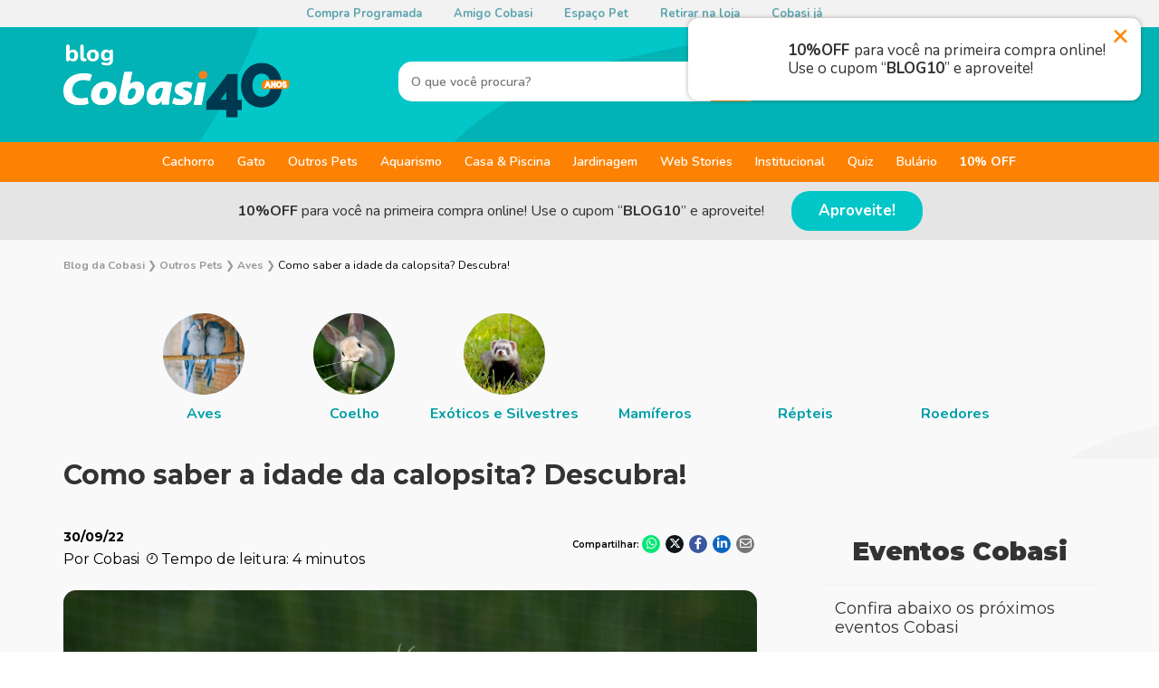

--- FILE ---
content_type: text/html; charset=UTF-8
request_url: https://blog.cobasi.com.br/como-saber-a-idade-da-calopsita/
body_size: 116688
content:
<!DOCTYPE html><html lang="pt-br" class="no-js"><head><meta charset="utf-8"><meta http-equiv="X-UA-Compatible" content="IE=edge" /><link rel="icon" type="image/png" href="https://blog.cobasi.com.br/wp-content/themes/cobasi-blog-2021/assets/images/favicon.png"><meta name="viewport" content="width=device-width, initial-scale=1.0"><meta name='robots' content='index, follow, max-image-preview:large, max-snippet:-1, max-video-preview:-1' /><title>Como saber a idade da calopsita? Aprenda | Blog da Cobasi</title><meta name="description" content="Como saber a idade da calopsita? Descubra como identificar o estágio da vida que a sua ave se encontra, como cuidar dela e muito mais!" /><link rel="canonical" href="https://blog.cobasi.com.br/como-saber-a-idade-da-calopsita/" /><meta property="og:locale" content="pt_BR" /><meta property="og:type" content="article" /><meta property="og:title" content="Como saber a idade da calopsita? Aprenda | Blog da Cobasi" /><meta property="og:description" content="Como saber a idade da calopsita? Descubra como identificar o estágio da vida que a sua ave se encontra, como cuidar dela e muito mais!" /><meta property="og:url" content="https://blog.cobasi.com.br/como-saber-a-idade-da-calopsita/" /><meta property="og:site_name" content="Blog da Cobasi" /><meta property="article:publisher" content="https://www.facebook.com/CobasiOficial" /><meta property="article:author" content="https://www.facebook.com/CobasiOficial/" /><meta property="article:published_time" content="2022-09-30T17:18:46+00:00" /><meta property="article:modified_time" content="2022-09-30T17:18:47+00:00" /><meta property="og:image" content="https://blog.cobasi.com.br/wp-content/uploads/2021/11/Design-sem-nome-1.png" /><meta property="og:image:width" content="1280" /><meta property="og:image:height" content="855" /><meta property="og:image:type" content="image/png" /><meta name="author" content="Cobasi" /><meta name="twitter:card" content="summary_large_image" /><meta name="twitter:creator" content="@redecobasi" /><meta name="twitter:site" content="@redecobasi" /><meta name="twitter:label1" content="Escrito por" /><meta name="twitter:data1" content="Cobasi" /><meta name="twitter:label2" content="Est. tempo de leitura" /><meta name="twitter:data2" content="6 minutos" /><style media="all">img:is([sizes="auto" i],[sizes^="auto," i]){contain-intrinsic-size:3000px 1500px}
@charset "UTF-8";.wp-block-archives{box-sizing:border-box}.wp-block-archives-dropdown label{display:block}.wp-block-avatar{line-height:0}.wp-block-avatar,.wp-block-avatar img{box-sizing:border-box}.wp-block-avatar.aligncenter{text-align:center}.wp-block-audio{box-sizing:border-box}.wp-block-audio :where(figcaption){margin-bottom:1em;margin-top:.5em}.wp-block-audio audio{min-width:300px;width:100%}.wp-block-button__link{align-content:center;box-sizing:border-box;cursor:pointer;display:inline-block;height:100%;text-align:center;word-break:break-word}.wp-block-button__link.aligncenter{text-align:center}.wp-block-button__link.alignright{text-align:right}:where(.wp-block-button__link){border-radius:9999px;box-shadow:none;padding:calc(.667em + 2px) calc(1.333em + 2px);text-decoration:none}.wp-block-button[style*=text-decoration] .wp-block-button__link{text-decoration:inherit}.wp-block-buttons>.wp-block-button.has-custom-width{max-width:none}.wp-block-buttons>.wp-block-button.has-custom-width .wp-block-button__link{width:100%}.wp-block-buttons>.wp-block-button.has-custom-font-size .wp-block-button__link{font-size:inherit}.wp-block-buttons>.wp-block-button.wp-block-button__width-25{width:calc(25% - var(--wp--style--block-gap, .5em)*.75)}.wp-block-buttons>.wp-block-button.wp-block-button__width-50{width:calc(50% - var(--wp--style--block-gap, .5em)*.5)}.wp-block-buttons>.wp-block-button.wp-block-button__width-75{width:calc(75% - var(--wp--style--block-gap, .5em)*.25)}.wp-block-buttons>.wp-block-button.wp-block-button__width-100{flex-basis:100%;width:100%}.wp-block-buttons.is-vertical>.wp-block-button.wp-block-button__width-25{width:25%}.wp-block-buttons.is-vertical>.wp-block-button.wp-block-button__width-50{width:50%}.wp-block-buttons.is-vertical>.wp-block-button.wp-block-button__width-75{width:75%}.wp-block-button.is-style-squared,.wp-block-button__link.wp-block-button.is-style-squared{border-radius:0}.wp-block-button.no-border-radius,.wp-block-button__link.no-border-radius{border-radius:0!important}:root :where(.wp-block-button .wp-block-button__link.is-style-outline),:root :where(.wp-block-button.is-style-outline>.wp-block-button__link){border:2px solid;padding:.667em 1.333em}:root :where(.wp-block-button .wp-block-button__link.is-style-outline:not(.has-text-color)),:root :where(.wp-block-button.is-style-outline>.wp-block-button__link:not(.has-text-color)){color:currentColor}:root :where(.wp-block-button .wp-block-button__link.is-style-outline:not(.has-background)),:root :where(.wp-block-button.is-style-outline>.wp-block-button__link:not(.has-background)){background-color:initial;background-image:none}.wp-block-buttons{box-sizing:border-box}.wp-block-buttons.is-vertical{flex-direction:column}.wp-block-buttons.is-vertical>.wp-block-button:last-child{margin-bottom:0}.wp-block-buttons>.wp-block-button{display:inline-block;margin:0}.wp-block-buttons.is-content-justification-left{justify-content:flex-start}.wp-block-buttons.is-content-justification-left.is-vertical{align-items:flex-start}.wp-block-buttons.is-content-justification-center{justify-content:center}.wp-block-buttons.is-content-justification-center.is-vertical{align-items:center}.wp-block-buttons.is-content-justification-right{justify-content:flex-end}.wp-block-buttons.is-content-justification-right.is-vertical{align-items:flex-end}.wp-block-buttons.is-content-justification-space-between{justify-content:space-between}.wp-block-buttons.aligncenter{text-align:center}.wp-block-buttons:not(.is-content-justification-space-between,.is-content-justification-right,.is-content-justification-left,.is-content-justification-center) .wp-block-button.aligncenter{margin-left:auto;margin-right:auto;width:100%}.wp-block-buttons[style*=text-decoration] .wp-block-button,.wp-block-buttons[style*=text-decoration] .wp-block-button__link{text-decoration:inherit}.wp-block-buttons.has-custom-font-size .wp-block-button__link{font-size:inherit}.wp-block-buttons .wp-block-button__link{width:100%}.wp-block-button.aligncenter,.wp-block-calendar{text-align:center}.wp-block-calendar td,.wp-block-calendar th{border:1px solid;padding:.25em}.wp-block-calendar th{font-weight:400}.wp-block-calendar caption{background-color:inherit}.wp-block-calendar table{border-collapse:collapse;width:100%}.wp-block-calendar table:where(:not(.has-text-color)){color:#40464d}.wp-block-calendar table:where(:not(.has-text-color)) td,.wp-block-calendar table:where(:not(.has-text-color)) th{border-color:#ddd}.wp-block-calendar table.has-background th{background-color:inherit}.wp-block-calendar table.has-text-color th{color:inherit}:where(.wp-block-calendar table:not(.has-background) th){background:#ddd}.wp-block-categories{box-sizing:border-box}.wp-block-categories.alignleft{margin-right:2em}.wp-block-categories.alignright{margin-left:2em}.wp-block-categories.wp-block-categories-dropdown.aligncenter{text-align:center}.wp-block-categories .wp-block-categories__label{display:block;width:100%}.wp-block-code{box-sizing:border-box}.wp-block-code code{
/*!rtl:begin:ignore*/direction:ltr;display:block;font-family:inherit;overflow-wrap:break-word;text-align:initial;white-space:pre-wrap
/*!rtl:end:ignore*/}.wp-block-columns{align-items:normal!important;box-sizing:border-box;display:flex;flex-wrap:wrap!important}@media (min-width:782px){.wp-block-columns{flex-wrap:nowrap!important}}.wp-block-columns.are-vertically-aligned-top{align-items:flex-start}.wp-block-columns.are-vertically-aligned-center{align-items:center}.wp-block-columns.are-vertically-aligned-bottom{align-items:flex-end}@media (max-width:781px){.wp-block-columns:not(.is-not-stacked-on-mobile)>.wp-block-column{flex-basis:100%!important}}@media (min-width:782px){.wp-block-columns:not(.is-not-stacked-on-mobile)>.wp-block-column{flex-basis:0;flex-grow:1}.wp-block-columns:not(.is-not-stacked-on-mobile)>.wp-block-column[style*=flex-basis]{flex-grow:0}}.wp-block-columns.is-not-stacked-on-mobile{flex-wrap:nowrap!important}.wp-block-columns.is-not-stacked-on-mobile>.wp-block-column{flex-basis:0;flex-grow:1}.wp-block-columns.is-not-stacked-on-mobile>.wp-block-column[style*=flex-basis]{flex-grow:0}:where(.wp-block-columns){margin-bottom:1.75em}:where(.wp-block-columns.has-background){padding:1.25em 2.375em}.wp-block-column{flex-grow:1;min-width:0;overflow-wrap:break-word;word-break:break-word}.wp-block-column.is-vertically-aligned-top{align-self:flex-start}.wp-block-column.is-vertically-aligned-center{align-self:center}.wp-block-column.is-vertically-aligned-bottom{align-self:flex-end}.wp-block-column.is-vertically-aligned-stretch{align-self:stretch}.wp-block-column.is-vertically-aligned-bottom,.wp-block-column.is-vertically-aligned-center,.wp-block-column.is-vertically-aligned-top{width:100%}.wp-block-post-comments{box-sizing:border-box}.wp-block-post-comments .alignleft{float:left}.wp-block-post-comments .alignright{float:right}.wp-block-post-comments .navigation:after{clear:both;content:"";display:table}.wp-block-post-comments .commentlist{clear:both;list-style:none;margin:0;padding:0}.wp-block-post-comments .commentlist .comment{min-height:2.25em;padding-left:3.25em}.wp-block-post-comments .commentlist .comment p{font-size:1em;line-height:1.8;margin:1em 0}.wp-block-post-comments .commentlist .children{list-style:none;margin:0;padding:0}.wp-block-post-comments .comment-author{line-height:1.5}.wp-block-post-comments .comment-author .avatar{border-radius:1.5em;display:block;float:left;height:2.5em;margin-right:.75em;margin-top:.5em;width:2.5em}.wp-block-post-comments .comment-author cite{font-style:normal}.wp-block-post-comments .comment-meta{font-size:.875em;line-height:1.5}.wp-block-post-comments .comment-meta b{font-weight:400}.wp-block-post-comments .comment-meta .comment-awaiting-moderation{display:block;margin-bottom:1em;margin-top:1em}.wp-block-post-comments .comment-body .commentmetadata{font-size:.875em}.wp-block-post-comments .comment-form-author label,.wp-block-post-comments .comment-form-comment label,.wp-block-post-comments .comment-form-email label,.wp-block-post-comments .comment-form-url label{display:block;margin-bottom:.25em}.wp-block-post-comments .comment-form input:not([type=submit]):not([type=checkbox]),.wp-block-post-comments .comment-form textarea{box-sizing:border-box;display:block;width:100%}.wp-block-post-comments .comment-form-cookies-consent{display:flex;gap:.25em}.wp-block-post-comments .comment-form-cookies-consent #wp-comment-cookies-consent{margin-top:.35em}.wp-block-post-comments .comment-reply-title{margin-bottom:0}.wp-block-post-comments .comment-reply-title :where(small){font-size:var(--wp--preset--font-size--medium,smaller);margin-left:.5em}.wp-block-post-comments .reply{font-size:.875em;margin-bottom:1.4em}.wp-block-post-comments input:not([type=submit]),.wp-block-post-comments textarea{border:1px solid #949494;font-family:inherit;font-size:1em}.wp-block-post-comments input:not([type=submit]):not([type=checkbox]),.wp-block-post-comments textarea{padding:calc(.667em + 2px)}:where(.wp-block-post-comments input[type=submit]){border:none}.wp-block-comments{box-sizing:border-box}.wp-block-comments-pagination>.wp-block-comments-pagination-next,.wp-block-comments-pagination>.wp-block-comments-pagination-numbers,.wp-block-comments-pagination>.wp-block-comments-pagination-previous{font-size:inherit;margin-bottom:.5em;margin-right:.5em}.wp-block-comments-pagination>.wp-block-comments-pagination-next:last-child,.wp-block-comments-pagination>.wp-block-comments-pagination-numbers:last-child,.wp-block-comments-pagination>.wp-block-comments-pagination-previous:last-child{margin-right:0}.wp-block-comments-pagination .wp-block-comments-pagination-previous-arrow{display:inline-block;margin-right:1ch}.wp-block-comments-pagination .wp-block-comments-pagination-previous-arrow:not(.is-arrow-chevron){transform:scaleX(1)}.wp-block-comments-pagination .wp-block-comments-pagination-next-arrow{display:inline-block;margin-left:1ch}.wp-block-comments-pagination .wp-block-comments-pagination-next-arrow:not(.is-arrow-chevron){transform:scaleX(1)}.wp-block-comments-pagination.aligncenter{justify-content:center}.wp-block-comment-template{box-sizing:border-box;list-style:none;margin-bottom:0;max-width:100%;padding:0}.wp-block-comment-template li{clear:both}.wp-block-comment-template ol{list-style:none;margin-bottom:0;max-width:100%;padding-left:2rem}.wp-block-comment-template.alignleft{float:left}.wp-block-comment-template.aligncenter{margin-left:auto;margin-right:auto;width:fit-content}.wp-block-comment-template.alignright{float:right}.wp-block-comment-date{box-sizing:border-box}.comment-awaiting-moderation{display:block;font-size:.875em;line-height:1.5}.wp-block-comment-author-name,.wp-block-comment-content,.wp-block-comment-edit-link,.wp-block-comment-reply-link{box-sizing:border-box}.wp-block-cover,.wp-block-cover-image{align-items:center;background-position:50%;box-sizing:border-box;display:flex;justify-content:center;min-height:430px;overflow:hidden;overflow:clip;padding:1em;position:relative}.wp-block-cover .has-background-dim:not([class*=-background-color]),.wp-block-cover-image .has-background-dim:not([class*=-background-color]),.wp-block-cover-image.has-background-dim:not([class*=-background-color]),.wp-block-cover.has-background-dim:not([class*=-background-color]){background-color:#000}.wp-block-cover .has-background-dim.has-background-gradient,.wp-block-cover-image .has-background-dim.has-background-gradient{background-color:initial}.wp-block-cover-image.has-background-dim:before,.wp-block-cover.has-background-dim:before{background-color:inherit;content:""}.wp-block-cover .wp-block-cover__background,.wp-block-cover .wp-block-cover__gradient-background,.wp-block-cover-image .wp-block-cover__background,.wp-block-cover-image .wp-block-cover__gradient-background,.wp-block-cover-image.has-background-dim:not(.has-background-gradient):before,.wp-block-cover.has-background-dim:not(.has-background-gradient):before{bottom:0;left:0;opacity:.5;position:absolute;right:0;top:0}.wp-block-cover-image.has-background-dim.has-background-dim-10 .wp-block-cover__background,.wp-block-cover-image.has-background-dim.has-background-dim-10 .wp-block-cover__gradient-background,.wp-block-cover-image.has-background-dim.has-background-dim-10:not(.has-background-gradient):before,.wp-block-cover.has-background-dim.has-background-dim-10 .wp-block-cover__background,.wp-block-cover.has-background-dim.has-background-dim-10 .wp-block-cover__gradient-background,.wp-block-cover.has-background-dim.has-background-dim-10:not(.has-background-gradient):before{opacity:.1}.wp-block-cover-image.has-background-dim.has-background-dim-20 .wp-block-cover__background,.wp-block-cover-image.has-background-dim.has-background-dim-20 .wp-block-cover__gradient-background,.wp-block-cover-image.has-background-dim.has-background-dim-20:not(.has-background-gradient):before,.wp-block-cover.has-background-dim.has-background-dim-20 .wp-block-cover__background,.wp-block-cover.has-background-dim.has-background-dim-20 .wp-block-cover__gradient-background,.wp-block-cover.has-background-dim.has-background-dim-20:not(.has-background-gradient):before{opacity:.2}.wp-block-cover-image.has-background-dim.has-background-dim-30 .wp-block-cover__background,.wp-block-cover-image.has-background-dim.has-background-dim-30 .wp-block-cover__gradient-background,.wp-block-cover-image.has-background-dim.has-background-dim-30:not(.has-background-gradient):before,.wp-block-cover.has-background-dim.has-background-dim-30 .wp-block-cover__background,.wp-block-cover.has-background-dim.has-background-dim-30 .wp-block-cover__gradient-background,.wp-block-cover.has-background-dim.has-background-dim-30:not(.has-background-gradient):before{opacity:.3}.wp-block-cover-image.has-background-dim.has-background-dim-40 .wp-block-cover__background,.wp-block-cover-image.has-background-dim.has-background-dim-40 .wp-block-cover__gradient-background,.wp-block-cover-image.has-background-dim.has-background-dim-40:not(.has-background-gradient):before,.wp-block-cover.has-background-dim.has-background-dim-40 .wp-block-cover__background,.wp-block-cover.has-background-dim.has-background-dim-40 .wp-block-cover__gradient-background,.wp-block-cover.has-background-dim.has-background-dim-40:not(.has-background-gradient):before{opacity:.4}.wp-block-cover-image.has-background-dim.has-background-dim-50 .wp-block-cover__background,.wp-block-cover-image.has-background-dim.has-background-dim-50 .wp-block-cover__gradient-background,.wp-block-cover-image.has-background-dim.has-background-dim-50:not(.has-background-gradient):before,.wp-block-cover.has-background-dim.has-background-dim-50 .wp-block-cover__background,.wp-block-cover.has-background-dim.has-background-dim-50 .wp-block-cover__gradient-background,.wp-block-cover.has-background-dim.has-background-dim-50:not(.has-background-gradient):before{opacity:.5}.wp-block-cover-image.has-background-dim.has-background-dim-60 .wp-block-cover__background,.wp-block-cover-image.has-background-dim.has-background-dim-60 .wp-block-cover__gradient-background,.wp-block-cover-image.has-background-dim.has-background-dim-60:not(.has-background-gradient):before,.wp-block-cover.has-background-dim.has-background-dim-60 .wp-block-cover__background,.wp-block-cover.has-background-dim.has-background-dim-60 .wp-block-cover__gradient-background,.wp-block-cover.has-background-dim.has-background-dim-60:not(.has-background-gradient):before{opacity:.6}.wp-block-cover-image.has-background-dim.has-background-dim-70 .wp-block-cover__background,.wp-block-cover-image.has-background-dim.has-background-dim-70 .wp-block-cover__gradient-background,.wp-block-cover-image.has-background-dim.has-background-dim-70:not(.has-background-gradient):before,.wp-block-cover.has-background-dim.has-background-dim-70 .wp-block-cover__background,.wp-block-cover.has-background-dim.has-background-dim-70 .wp-block-cover__gradient-background,.wp-block-cover.has-background-dim.has-background-dim-70:not(.has-background-gradient):before{opacity:.7}.wp-block-cover-image.has-background-dim.has-background-dim-80 .wp-block-cover__background,.wp-block-cover-image.has-background-dim.has-background-dim-80 .wp-block-cover__gradient-background,.wp-block-cover-image.has-background-dim.has-background-dim-80:not(.has-background-gradient):before,.wp-block-cover.has-background-dim.has-background-dim-80 .wp-block-cover__background,.wp-block-cover.has-background-dim.has-background-dim-80 .wp-block-cover__gradient-background,.wp-block-cover.has-background-dim.has-background-dim-80:not(.has-background-gradient):before{opacity:.8}.wp-block-cover-image.has-background-dim.has-background-dim-90 .wp-block-cover__background,.wp-block-cover-image.has-background-dim.has-background-dim-90 .wp-block-cover__gradient-background,.wp-block-cover-image.has-background-dim.has-background-dim-90:not(.has-background-gradient):before,.wp-block-cover.has-background-dim.has-background-dim-90 .wp-block-cover__background,.wp-block-cover.has-background-dim.has-background-dim-90 .wp-block-cover__gradient-background,.wp-block-cover.has-background-dim.has-background-dim-90:not(.has-background-gradient):before{opacity:.9}.wp-block-cover-image.has-background-dim.has-background-dim-100 .wp-block-cover__background,.wp-block-cover-image.has-background-dim.has-background-dim-100 .wp-block-cover__gradient-background,.wp-block-cover-image.has-background-dim.has-background-dim-100:not(.has-background-gradient):before,.wp-block-cover.has-background-dim.has-background-dim-100 .wp-block-cover__background,.wp-block-cover.has-background-dim.has-background-dim-100 .wp-block-cover__gradient-background,.wp-block-cover.has-background-dim.has-background-dim-100:not(.has-background-gradient):before{opacity:1}.wp-block-cover .wp-block-cover__background.has-background-dim.has-background-dim-0,.wp-block-cover .wp-block-cover__gradient-background.has-background-dim.has-background-dim-0,.wp-block-cover-image .wp-block-cover__background.has-background-dim.has-background-dim-0,.wp-block-cover-image .wp-block-cover__gradient-background.has-background-dim.has-background-dim-0{opacity:0}.wp-block-cover .wp-block-cover__background.has-background-dim.has-background-dim-10,.wp-block-cover .wp-block-cover__gradient-background.has-background-dim.has-background-dim-10,.wp-block-cover-image .wp-block-cover__background.has-background-dim.has-background-dim-10,.wp-block-cover-image .wp-block-cover__gradient-background.has-background-dim.has-background-dim-10{opacity:.1}.wp-block-cover .wp-block-cover__background.has-background-dim.has-background-dim-20,.wp-block-cover .wp-block-cover__gradient-background.has-background-dim.has-background-dim-20,.wp-block-cover-image .wp-block-cover__background.has-background-dim.has-background-dim-20,.wp-block-cover-image .wp-block-cover__gradient-background.has-background-dim.has-background-dim-20{opacity:.2}.wp-block-cover .wp-block-cover__background.has-background-dim.has-background-dim-30,.wp-block-cover .wp-block-cover__gradient-background.has-background-dim.has-background-dim-30,.wp-block-cover-image .wp-block-cover__background.has-background-dim.has-background-dim-30,.wp-block-cover-image .wp-block-cover__gradient-background.has-background-dim.has-background-dim-30{opacity:.3}.wp-block-cover .wp-block-cover__background.has-background-dim.has-background-dim-40,.wp-block-cover .wp-block-cover__gradient-background.has-background-dim.has-background-dim-40,.wp-block-cover-image .wp-block-cover__background.has-background-dim.has-background-dim-40,.wp-block-cover-image .wp-block-cover__gradient-background.has-background-dim.has-background-dim-40{opacity:.4}.wp-block-cover .wp-block-cover__background.has-background-dim.has-background-dim-50,.wp-block-cover .wp-block-cover__gradient-background.has-background-dim.has-background-dim-50,.wp-block-cover-image .wp-block-cover__background.has-background-dim.has-background-dim-50,.wp-block-cover-image .wp-block-cover__gradient-background.has-background-dim.has-background-dim-50{opacity:.5}.wp-block-cover .wp-block-cover__background.has-background-dim.has-background-dim-60,.wp-block-cover .wp-block-cover__gradient-background.has-background-dim.has-background-dim-60,.wp-block-cover-image .wp-block-cover__background.has-background-dim.has-background-dim-60,.wp-block-cover-image .wp-block-cover__gradient-background.has-background-dim.has-background-dim-60{opacity:.6}.wp-block-cover .wp-block-cover__background.has-background-dim.has-background-dim-70,.wp-block-cover .wp-block-cover__gradient-background.has-background-dim.has-background-dim-70,.wp-block-cover-image .wp-block-cover__background.has-background-dim.has-background-dim-70,.wp-block-cover-image .wp-block-cover__gradient-background.has-background-dim.has-background-dim-70{opacity:.7}.wp-block-cover .wp-block-cover__background.has-background-dim.has-background-dim-80,.wp-block-cover .wp-block-cover__gradient-background.has-background-dim.has-background-dim-80,.wp-block-cover-image .wp-block-cover__background.has-background-dim.has-background-dim-80,.wp-block-cover-image .wp-block-cover__gradient-background.has-background-dim.has-background-dim-80{opacity:.8}.wp-block-cover .wp-block-cover__background.has-background-dim.has-background-dim-90,.wp-block-cover .wp-block-cover__gradient-background.has-background-dim.has-background-dim-90,.wp-block-cover-image .wp-block-cover__background.has-background-dim.has-background-dim-90,.wp-block-cover-image .wp-block-cover__gradient-background.has-background-dim.has-background-dim-90{opacity:.9}.wp-block-cover .wp-block-cover__background.has-background-dim.has-background-dim-100,.wp-block-cover .wp-block-cover__gradient-background.has-background-dim.has-background-dim-100,.wp-block-cover-image .wp-block-cover__background.has-background-dim.has-background-dim-100,.wp-block-cover-image .wp-block-cover__gradient-background.has-background-dim.has-background-dim-100{opacity:1}.wp-block-cover-image.alignleft,.wp-block-cover-image.alignright,.wp-block-cover.alignleft,.wp-block-cover.alignright{max-width:420px;width:100%}.wp-block-cover-image.aligncenter,.wp-block-cover-image.alignleft,.wp-block-cover-image.alignright,.wp-block-cover.aligncenter,.wp-block-cover.alignleft,.wp-block-cover.alignright{display:flex}.wp-block-cover .wp-block-cover__inner-container,.wp-block-cover-image .wp-block-cover__inner-container{color:inherit;position:relative;width:100%}.wp-block-cover-image.is-position-top-left,.wp-block-cover.is-position-top-left{align-items:flex-start;justify-content:flex-start}.wp-block-cover-image.is-position-top-center,.wp-block-cover.is-position-top-center{align-items:flex-start;justify-content:center}.wp-block-cover-image.is-position-top-right,.wp-block-cover.is-position-top-right{align-items:flex-start;justify-content:flex-end}.wp-block-cover-image.is-position-center-left,.wp-block-cover.is-position-center-left{align-items:center;justify-content:flex-start}.wp-block-cover-image.is-position-center-center,.wp-block-cover.is-position-center-center{align-items:center;justify-content:center}.wp-block-cover-image.is-position-center-right,.wp-block-cover.is-position-center-right{align-items:center;justify-content:flex-end}.wp-block-cover-image.is-position-bottom-left,.wp-block-cover.is-position-bottom-left{align-items:flex-end;justify-content:flex-start}.wp-block-cover-image.is-position-bottom-center,.wp-block-cover.is-position-bottom-center{align-items:flex-end;justify-content:center}.wp-block-cover-image.is-position-bottom-right,.wp-block-cover.is-position-bottom-right{align-items:flex-end;justify-content:flex-end}.wp-block-cover-image.has-custom-content-position.has-custom-content-position .wp-block-cover__inner-container,.wp-block-cover.has-custom-content-position.has-custom-content-position .wp-block-cover__inner-container{margin:0}.wp-block-cover-image.has-custom-content-position.has-custom-content-position.is-position-bottom-left .wp-block-cover__inner-container,.wp-block-cover-image.has-custom-content-position.has-custom-content-position.is-position-bottom-right .wp-block-cover__inner-container,.wp-block-cover-image.has-custom-content-position.has-custom-content-position.is-position-center-left .wp-block-cover__inner-container,.wp-block-cover-image.has-custom-content-position.has-custom-content-position.is-position-center-right .wp-block-cover__inner-container,.wp-block-cover-image.has-custom-content-position.has-custom-content-position.is-position-top-left .wp-block-cover__inner-container,.wp-block-cover-image.has-custom-content-position.has-custom-content-position.is-position-top-right .wp-block-cover__inner-container,.wp-block-cover.has-custom-content-position.has-custom-content-position.is-position-bottom-left .wp-block-cover__inner-container,.wp-block-cover.has-custom-content-position.has-custom-content-position.is-position-bottom-right .wp-block-cover__inner-container,.wp-block-cover.has-custom-content-position.has-custom-content-position.is-position-center-left .wp-block-cover__inner-container,.wp-block-cover.has-custom-content-position.has-custom-content-position.is-position-center-right .wp-block-cover__inner-container,.wp-block-cover.has-custom-content-position.has-custom-content-position.is-position-top-left .wp-block-cover__inner-container,.wp-block-cover.has-custom-content-position.has-custom-content-position.is-position-top-right .wp-block-cover__inner-container{margin:0;width:auto}.wp-block-cover .wp-block-cover__image-background,.wp-block-cover video.wp-block-cover__video-background,.wp-block-cover-image .wp-block-cover__image-background,.wp-block-cover-image video.wp-block-cover__video-background{border:none;bottom:0;box-shadow:none;height:100%;left:0;margin:0;max-height:none;max-width:none;object-fit:cover;outline:none;padding:0;position:absolute;right:0;top:0;width:100%}.wp-block-cover-image.has-parallax,.wp-block-cover.has-parallax,.wp-block-cover__image-background.has-parallax,video.wp-block-cover__video-background.has-parallax{background-attachment:fixed;background-repeat:no-repeat;background-size:cover}@supports (-webkit-touch-callout:inherit){.wp-block-cover-image.has-parallax,.wp-block-cover.has-parallax,.wp-block-cover__image-background.has-parallax,video.wp-block-cover__video-background.has-parallax{background-attachment:scroll}}@media (prefers-reduced-motion:reduce){.wp-block-cover-image.has-parallax,.wp-block-cover.has-parallax,.wp-block-cover__image-background.has-parallax,video.wp-block-cover__video-background.has-parallax{background-attachment:scroll}}.wp-block-cover-image.is-repeated,.wp-block-cover.is-repeated,.wp-block-cover__image-background.is-repeated,video.wp-block-cover__video-background.is-repeated{background-repeat:repeat;background-size:auto}.wp-block-cover-image-text,.wp-block-cover-image-text a,.wp-block-cover-image-text a:active,.wp-block-cover-image-text a:focus,.wp-block-cover-image-text a:hover,.wp-block-cover-text,.wp-block-cover-text a,.wp-block-cover-text a:active,.wp-block-cover-text a:focus,.wp-block-cover-text a:hover,section.wp-block-cover-image h2,section.wp-block-cover-image h2 a,section.wp-block-cover-image h2 a:active,section.wp-block-cover-image h2 a:focus,section.wp-block-cover-image h2 a:hover{color:#fff}.wp-block-cover-image .wp-block-cover.has-left-content{justify-content:flex-start}.wp-block-cover-image .wp-block-cover.has-right-content{justify-content:flex-end}.wp-block-cover-image.has-left-content .wp-block-cover-image-text,.wp-block-cover.has-left-content .wp-block-cover-text,section.wp-block-cover-image.has-left-content>h2{margin-left:0;text-align:left}.wp-block-cover-image.has-right-content .wp-block-cover-image-text,.wp-block-cover.has-right-content .wp-block-cover-text,section.wp-block-cover-image.has-right-content>h2{margin-right:0;text-align:right}.wp-block-cover .wp-block-cover-text,.wp-block-cover-image .wp-block-cover-image-text,section.wp-block-cover-image>h2{font-size:2em;line-height:1.25;margin-bottom:0;max-width:840px;padding:.44em;text-align:center;z-index:1}:where(.wp-block-cover-image:not(.has-text-color)),:where(.wp-block-cover:not(.has-text-color)){color:#fff}:where(.wp-block-cover-image.is-light:not(.has-text-color)),:where(.wp-block-cover.is-light:not(.has-text-color)){color:#000}:root :where(.wp-block-cover h1:not(.has-text-color)),:root :where(.wp-block-cover h2:not(.has-text-color)),:root :where(.wp-block-cover h3:not(.has-text-color)),:root :where(.wp-block-cover h4:not(.has-text-color)),:root :where(.wp-block-cover h5:not(.has-text-color)),:root :where(.wp-block-cover h6:not(.has-text-color)),:root :where(.wp-block-cover p:not(.has-text-color)){color:inherit}body:not(.editor-styles-wrapper) .wp-block-cover:not(.wp-block-cover:has(.wp-block-cover__background+.wp-block-cover__inner-container)) .wp-block-cover__image-background,body:not(.editor-styles-wrapper) .wp-block-cover:not(.wp-block-cover:has(.wp-block-cover__background+.wp-block-cover__inner-container)) .wp-block-cover__video-background{z-index:0}body:not(.editor-styles-wrapper) .wp-block-cover:not(.wp-block-cover:has(.wp-block-cover__background+.wp-block-cover__inner-container)) .wp-block-cover__background,body:not(.editor-styles-wrapper) .wp-block-cover:not(.wp-block-cover:has(.wp-block-cover__background+.wp-block-cover__inner-container)) .wp-block-cover__gradient-background,body:not(.editor-styles-wrapper) .wp-block-cover:not(.wp-block-cover:has(.wp-block-cover__background+.wp-block-cover__inner-container)) .wp-block-cover__inner-container,body:not(.editor-styles-wrapper) .wp-block-cover:not(.wp-block-cover:has(.wp-block-cover__background+.wp-block-cover__inner-container)).has-background-dim:not(.has-background-gradient):before{z-index:1}.has-modal-open body:not(.editor-styles-wrapper) .wp-block-cover:not(.wp-block-cover:has(.wp-block-cover__background+.wp-block-cover__inner-container)) .wp-block-cover__inner-container{z-index:auto}.wp-block-details{box-sizing:border-box}.wp-block-details summary{cursor:pointer}.wp-block-embed.alignleft,.wp-block-embed.alignright,.wp-block[data-align=left]>[data-type="core/embed"],.wp-block[data-align=right]>[data-type="core/embed"]{max-width:360px;width:100%}.wp-block-embed.alignleft .wp-block-embed__wrapper,.wp-block-embed.alignright .wp-block-embed__wrapper,.wp-block[data-align=left]>[data-type="core/embed"] .wp-block-embed__wrapper,.wp-block[data-align=right]>[data-type="core/embed"] .wp-block-embed__wrapper{min-width:280px}.wp-block-cover .wp-block-embed{min-height:240px;min-width:320px}.wp-block-embed{overflow-wrap:break-word}.wp-block-embed :where(figcaption){margin-bottom:1em;margin-top:.5em}.wp-block-embed iframe{max-width:100%}.wp-block-embed__wrapper{position:relative}.wp-embed-responsive .wp-has-aspect-ratio .wp-block-embed__wrapper:before{content:"";display:block;padding-top:50%}.wp-embed-responsive .wp-has-aspect-ratio iframe{bottom:0;height:100%;left:0;position:absolute;right:0;top:0;width:100%}.wp-embed-responsive .wp-embed-aspect-21-9 .wp-block-embed__wrapper:before{padding-top:42.85%}.wp-embed-responsive .wp-embed-aspect-18-9 .wp-block-embed__wrapper:before{padding-top:50%}.wp-embed-responsive .wp-embed-aspect-16-9 .wp-block-embed__wrapper:before{padding-top:56.25%}.wp-embed-responsive .wp-embed-aspect-4-3 .wp-block-embed__wrapper:before{padding-top:75%}.wp-embed-responsive .wp-embed-aspect-1-1 .wp-block-embed__wrapper:before{padding-top:100%}.wp-embed-responsive .wp-embed-aspect-9-16 .wp-block-embed__wrapper:before{padding-top:177.77%}.wp-embed-responsive .wp-embed-aspect-1-2 .wp-block-embed__wrapper:before{padding-top:200%}.wp-block-file{box-sizing:border-box}.wp-block-file:not(.wp-element-button){font-size:.8em}.wp-block-file.aligncenter{text-align:center}.wp-block-file.alignright{text-align:right}.wp-block-file *+.wp-block-file__button{margin-left:.75em}:where(.wp-block-file){margin-bottom:1.5em}.wp-block-file__embed{margin-bottom:1em}:where(.wp-block-file__button){border-radius:2em;display:inline-block;padding:.5em 1em}:where(.wp-block-file__button):is(a):active,:where(.wp-block-file__button):is(a):focus,:where(.wp-block-file__button):is(a):hover,:where(.wp-block-file__button):is(a):visited{box-shadow:none;color:#fff;opacity:.85;text-decoration:none}.wp-block-form-input__label{display:flex;flex-direction:column;gap:.25em;margin-bottom:.5em;width:100%}.wp-block-form-input__label.is-label-inline{align-items:center;flex-direction:row;gap:.5em}.wp-block-form-input__label.is-label-inline .wp-block-form-input__label-content{margin-bottom:.5em}.wp-block-form-input__label:has(input[type=checkbox]){flex-direction:row;width:fit-content}.wp-block-form-input__label:has(input[type=checkbox]) .wp-block-form-input__label-content{margin:0}.wp-block-form-input__label:has(.wp-block-form-input__label-content+input[type=checkbox]){flex-direction:row-reverse}.wp-block-form-input__label-content{width:fit-content}.wp-block-form-input__input{font-size:1em;margin-bottom:.5em;padding:0 .5em}.wp-block-form-input__input[type=date],.wp-block-form-input__input[type=datetime-local],.wp-block-form-input__input[type=datetime],.wp-block-form-input__input[type=email],.wp-block-form-input__input[type=month],.wp-block-form-input__input[type=number],.wp-block-form-input__input[type=password],.wp-block-form-input__input[type=search],.wp-block-form-input__input[type=tel],.wp-block-form-input__input[type=text],.wp-block-form-input__input[type=time],.wp-block-form-input__input[type=url],.wp-block-form-input__input[type=week]{border:1px solid;line-height:2;min-height:2em}textarea.wp-block-form-input__input{min-height:10em}.blocks-gallery-grid:not(.has-nested-images),.wp-block-gallery:not(.has-nested-images){display:flex;flex-wrap:wrap;list-style-type:none;margin:0;padding:0}.blocks-gallery-grid:not(.has-nested-images) .blocks-gallery-image,.blocks-gallery-grid:not(.has-nested-images) .blocks-gallery-item,.wp-block-gallery:not(.has-nested-images) .blocks-gallery-image,.wp-block-gallery:not(.has-nested-images) .blocks-gallery-item{display:flex;flex-direction:column;flex-grow:1;justify-content:center;margin:0 1em 1em 0;position:relative;width:calc(50% - 1em)}.blocks-gallery-grid:not(.has-nested-images) .blocks-gallery-image:nth-of-type(2n),.blocks-gallery-grid:not(.has-nested-images) .blocks-gallery-item:nth-of-type(2n),.wp-block-gallery:not(.has-nested-images) .blocks-gallery-image:nth-of-type(2n),.wp-block-gallery:not(.has-nested-images) .blocks-gallery-item:nth-of-type(2n){margin-right:0}.blocks-gallery-grid:not(.has-nested-images) .blocks-gallery-image figure,.blocks-gallery-grid:not(.has-nested-images) .blocks-gallery-item figure,.wp-block-gallery:not(.has-nested-images) .blocks-gallery-image figure,.wp-block-gallery:not(.has-nested-images) .blocks-gallery-item figure{align-items:flex-end;display:flex;height:100%;justify-content:flex-start;margin:0}.blocks-gallery-grid:not(.has-nested-images) .blocks-gallery-image img,.blocks-gallery-grid:not(.has-nested-images) .blocks-gallery-item img,.wp-block-gallery:not(.has-nested-images) .blocks-gallery-image img,.wp-block-gallery:not(.has-nested-images) .blocks-gallery-item img{display:block;height:auto;max-width:100%;width:auto}.blocks-gallery-grid:not(.has-nested-images) .blocks-gallery-image figcaption,.blocks-gallery-grid:not(.has-nested-images) .blocks-gallery-item figcaption,.wp-block-gallery:not(.has-nested-images) .blocks-gallery-image figcaption,.wp-block-gallery:not(.has-nested-images) .blocks-gallery-item figcaption{background:linear-gradient(0deg,#000000b3,#0000004d 70%,#0000);bottom:0;box-sizing:border-box;color:#fff;font-size:.8em;margin:0;max-height:100%;overflow:auto;padding:3em .77em .7em;position:absolute;text-align:center;width:100%;z-index:2}.blocks-gallery-grid:not(.has-nested-images) .blocks-gallery-image figcaption img,.blocks-gallery-grid:not(.has-nested-images) .blocks-gallery-item figcaption img,.wp-block-gallery:not(.has-nested-images) .blocks-gallery-image figcaption img,.wp-block-gallery:not(.has-nested-images) .blocks-gallery-item figcaption img{display:inline}.blocks-gallery-grid:not(.has-nested-images) figcaption,.wp-block-gallery:not(.has-nested-images) figcaption{flex-grow:1}.blocks-gallery-grid:not(.has-nested-images).is-cropped .blocks-gallery-image a,.blocks-gallery-grid:not(.has-nested-images).is-cropped .blocks-gallery-image img,.blocks-gallery-grid:not(.has-nested-images).is-cropped .blocks-gallery-item a,.blocks-gallery-grid:not(.has-nested-images).is-cropped .blocks-gallery-item img,.wp-block-gallery:not(.has-nested-images).is-cropped .blocks-gallery-image a,.wp-block-gallery:not(.has-nested-images).is-cropped .blocks-gallery-image img,.wp-block-gallery:not(.has-nested-images).is-cropped .blocks-gallery-item a,.wp-block-gallery:not(.has-nested-images).is-cropped .blocks-gallery-item img{flex:1;height:100%;object-fit:cover;width:100%}.blocks-gallery-grid:not(.has-nested-images).columns-1 .blocks-gallery-image,.blocks-gallery-grid:not(.has-nested-images).columns-1 .blocks-gallery-item,.wp-block-gallery:not(.has-nested-images).columns-1 .blocks-gallery-image,.wp-block-gallery:not(.has-nested-images).columns-1 .blocks-gallery-item{margin-right:0;width:100%}@media (min-width:600px){.blocks-gallery-grid:not(.has-nested-images).columns-3 .blocks-gallery-image,.blocks-gallery-grid:not(.has-nested-images).columns-3 .blocks-gallery-item,.wp-block-gallery:not(.has-nested-images).columns-3 .blocks-gallery-image,.wp-block-gallery:not(.has-nested-images).columns-3 .blocks-gallery-item{margin-right:1em;width:calc(33.33333% - .66667em)}.blocks-gallery-grid:not(.has-nested-images).columns-4 .blocks-gallery-image,.blocks-gallery-grid:not(.has-nested-images).columns-4 .blocks-gallery-item,.wp-block-gallery:not(.has-nested-images).columns-4 .blocks-gallery-image,.wp-block-gallery:not(.has-nested-images).columns-4 .blocks-gallery-item{margin-right:1em;width:calc(25% - .75em)}.blocks-gallery-grid:not(.has-nested-images).columns-5 .blocks-gallery-image,.blocks-gallery-grid:not(.has-nested-images).columns-5 .blocks-gallery-item,.wp-block-gallery:not(.has-nested-images).columns-5 .blocks-gallery-image,.wp-block-gallery:not(.has-nested-images).columns-5 .blocks-gallery-item{margin-right:1em;width:calc(20% - .8em)}.blocks-gallery-grid:not(.has-nested-images).columns-6 .blocks-gallery-image,.blocks-gallery-grid:not(.has-nested-images).columns-6 .blocks-gallery-item,.wp-block-gallery:not(.has-nested-images).columns-6 .blocks-gallery-image,.wp-block-gallery:not(.has-nested-images).columns-6 .blocks-gallery-item{margin-right:1em;width:calc(16.66667% - .83333em)}.blocks-gallery-grid:not(.has-nested-images).columns-7 .blocks-gallery-image,.blocks-gallery-grid:not(.has-nested-images).columns-7 .blocks-gallery-item,.wp-block-gallery:not(.has-nested-images).columns-7 .blocks-gallery-image,.wp-block-gallery:not(.has-nested-images).columns-7 .blocks-gallery-item{margin-right:1em;width:calc(14.28571% - .85714em)}.blocks-gallery-grid:not(.has-nested-images).columns-8 .blocks-gallery-image,.blocks-gallery-grid:not(.has-nested-images).columns-8 .blocks-gallery-item,.wp-block-gallery:not(.has-nested-images).columns-8 .blocks-gallery-image,.wp-block-gallery:not(.has-nested-images).columns-8 .blocks-gallery-item{margin-right:1em;width:calc(12.5% - .875em)}.blocks-gallery-grid:not(.has-nested-images).columns-1 .blocks-gallery-image:nth-of-type(1n),.blocks-gallery-grid:not(.has-nested-images).columns-1 .blocks-gallery-item:nth-of-type(1n),.blocks-gallery-grid:not(.has-nested-images).columns-2 .blocks-gallery-image:nth-of-type(2n),.blocks-gallery-grid:not(.has-nested-images).columns-2 .blocks-gallery-item:nth-of-type(2n),.blocks-gallery-grid:not(.has-nested-images).columns-3 .blocks-gallery-image:nth-of-type(3n),.blocks-gallery-grid:not(.has-nested-images).columns-3 .blocks-gallery-item:nth-of-type(3n),.blocks-gallery-grid:not(.has-nested-images).columns-4 .blocks-gallery-image:nth-of-type(4n),.blocks-gallery-grid:not(.has-nested-images).columns-4 .blocks-gallery-item:nth-of-type(4n),.blocks-gallery-grid:not(.has-nested-images).columns-5 .blocks-gallery-image:nth-of-type(5n),.blocks-gallery-grid:not(.has-nested-images).columns-5 .blocks-gallery-item:nth-of-type(5n),.blocks-gallery-grid:not(.has-nested-images).columns-6 .blocks-gallery-image:nth-of-type(6n),.blocks-gallery-grid:not(.has-nested-images).columns-6 .blocks-gallery-item:nth-of-type(6n),.blocks-gallery-grid:not(.has-nested-images).columns-7 .blocks-gallery-image:nth-of-type(7n),.blocks-gallery-grid:not(.has-nested-images).columns-7 .blocks-gallery-item:nth-of-type(7n),.blocks-gallery-grid:not(.has-nested-images).columns-8 .blocks-gallery-image:nth-of-type(8n),.blocks-gallery-grid:not(.has-nested-images).columns-8 .blocks-gallery-item:nth-of-type(8n),.wp-block-gallery:not(.has-nested-images).columns-1 .blocks-gallery-image:nth-of-type(1n),.wp-block-gallery:not(.has-nested-images).columns-1 .blocks-gallery-item:nth-of-type(1n),.wp-block-gallery:not(.has-nested-images).columns-2 .blocks-gallery-image:nth-of-type(2n),.wp-block-gallery:not(.has-nested-images).columns-2 .blocks-gallery-item:nth-of-type(2n),.wp-block-gallery:not(.has-nested-images).columns-3 .blocks-gallery-image:nth-of-type(3n),.wp-block-gallery:not(.has-nested-images).columns-3 .blocks-gallery-item:nth-of-type(3n),.wp-block-gallery:not(.has-nested-images).columns-4 .blocks-gallery-image:nth-of-type(4n),.wp-block-gallery:not(.has-nested-images).columns-4 .blocks-gallery-item:nth-of-type(4n),.wp-block-gallery:not(.has-nested-images).columns-5 .blocks-gallery-image:nth-of-type(5n),.wp-block-gallery:not(.has-nested-images).columns-5 .blocks-gallery-item:nth-of-type(5n),.wp-block-gallery:not(.has-nested-images).columns-6 .blocks-gallery-image:nth-of-type(6n),.wp-block-gallery:not(.has-nested-images).columns-6 .blocks-gallery-item:nth-of-type(6n),.wp-block-gallery:not(.has-nested-images).columns-7 .blocks-gallery-image:nth-of-type(7n),.wp-block-gallery:not(.has-nested-images).columns-7 .blocks-gallery-item:nth-of-type(7n),.wp-block-gallery:not(.has-nested-images).columns-8 .blocks-gallery-image:nth-of-type(8n),.wp-block-gallery:not(.has-nested-images).columns-8 .blocks-gallery-item:nth-of-type(8n){margin-right:0}}.blocks-gallery-grid:not(.has-nested-images) .blocks-gallery-image:last-child,.blocks-gallery-grid:not(.has-nested-images) .blocks-gallery-item:last-child,.wp-block-gallery:not(.has-nested-images) .blocks-gallery-image:last-child,.wp-block-gallery:not(.has-nested-images) .blocks-gallery-item:last-child{margin-right:0}.blocks-gallery-grid:not(.has-nested-images).alignleft,.blocks-gallery-grid:not(.has-nested-images).alignright,.wp-block-gallery:not(.has-nested-images).alignleft,.wp-block-gallery:not(.has-nested-images).alignright{max-width:420px;width:100%}.blocks-gallery-grid:not(.has-nested-images).aligncenter .blocks-gallery-item figure,.wp-block-gallery:not(.has-nested-images).aligncenter .blocks-gallery-item figure{justify-content:center}.wp-block-gallery:not(.is-cropped) .blocks-gallery-item{align-self:flex-start}figure.wp-block-gallery.has-nested-images{align-items:normal}.wp-block-gallery.has-nested-images figure.wp-block-image:not(#individual-image){margin:0;width:calc(50% - var(--wp--style--unstable-gallery-gap, 16px)/2)}.wp-block-gallery.has-nested-images figure.wp-block-image{box-sizing:border-box;display:flex;flex-direction:column;flex-grow:1;justify-content:center;max-width:100%;position:relative}.wp-block-gallery.has-nested-images figure.wp-block-image>a,.wp-block-gallery.has-nested-images figure.wp-block-image>div{flex-direction:column;flex-grow:1;margin:0}.wp-block-gallery.has-nested-images figure.wp-block-image img{display:block;height:auto;max-width:100%!important;width:auto}.wp-block-gallery.has-nested-images figure.wp-block-image figcaption,.wp-block-gallery.has-nested-images figure.wp-block-image:has(figcaption):before{bottom:0;left:0;max-height:100%;position:absolute;right:0}.wp-block-gallery.has-nested-images figure.wp-block-image:has(figcaption):before{-webkit-backdrop-filter:blur(3px);backdrop-filter:blur(3px);content:"";height:100%;-webkit-mask-image:linear-gradient(0deg,#000 20%,#0000);mask-image:linear-gradient(0deg,#000 20%,#0000);max-height:40%}.wp-block-gallery.has-nested-images figure.wp-block-image figcaption{background:linear-gradient(0deg,#0006,#0000);box-sizing:border-box;color:#fff;font-size:13px;margin:0;overflow:auto;padding:1em;scrollbar-color:#0000 #0000;scrollbar-gutter:stable both-edges;scrollbar-width:thin;text-align:center;text-shadow:0 0 1.5px #000;will-change:transform}.wp-block-gallery.has-nested-images figure.wp-block-image figcaption::-webkit-scrollbar{height:12px;width:12px}.wp-block-gallery.has-nested-images figure.wp-block-image figcaption::-webkit-scrollbar-track{background-color:initial}.wp-block-gallery.has-nested-images figure.wp-block-image figcaption::-webkit-scrollbar-thumb{background-clip:padding-box;background-color:initial;border:3px solid #0000;border-radius:8px}.wp-block-gallery.has-nested-images figure.wp-block-image figcaption:focus-within::-webkit-scrollbar-thumb,.wp-block-gallery.has-nested-images figure.wp-block-image figcaption:focus::-webkit-scrollbar-thumb,.wp-block-gallery.has-nested-images figure.wp-block-image figcaption:hover::-webkit-scrollbar-thumb{background-color:#fffc}.wp-block-gallery.has-nested-images figure.wp-block-image figcaption:focus,.wp-block-gallery.has-nested-images figure.wp-block-image figcaption:focus-within,.wp-block-gallery.has-nested-images figure.wp-block-image figcaption:hover{scrollbar-color:#fffc #0000}@media (hover:none){.wp-block-gallery.has-nested-images figure.wp-block-image figcaption{scrollbar-color:#fffc #0000}}.wp-block-gallery.has-nested-images figure.wp-block-image figcaption img{display:inline}.wp-block-gallery.has-nested-images figure.wp-block-image figcaption a{color:inherit}.wp-block-gallery.has-nested-images figure.wp-block-image.has-custom-border img{box-sizing:border-box}.wp-block-gallery.has-nested-images figure.wp-block-image.has-custom-border>a,.wp-block-gallery.has-nested-images figure.wp-block-image.has-custom-border>div,.wp-block-gallery.has-nested-images figure.wp-block-image.is-style-rounded>a,.wp-block-gallery.has-nested-images figure.wp-block-image.is-style-rounded>div{flex:1 1 auto}.wp-block-gallery.has-nested-images figure.wp-block-image.has-custom-border figcaption,.wp-block-gallery.has-nested-images figure.wp-block-image.is-style-rounded figcaption{background:none;color:inherit;flex:initial;margin:0;padding:10px 10px 9px;position:relative;text-shadow:none}.wp-block-gallery.has-nested-images figure.wp-block-image.has-custom-border:before,.wp-block-gallery.has-nested-images figure.wp-block-image.is-style-rounded:before{content:none}.wp-block-gallery.has-nested-images figcaption{flex-basis:100%;flex-grow:1;text-align:center}.wp-block-gallery.has-nested-images:not(.is-cropped) figure.wp-block-image:not(#individual-image){margin-bottom:auto;margin-top:0}.wp-block-gallery.has-nested-images.is-cropped figure.wp-block-image:not(#individual-image){align-self:inherit}.wp-block-gallery.has-nested-images.is-cropped figure.wp-block-image:not(#individual-image)>a,.wp-block-gallery.has-nested-images.is-cropped figure.wp-block-image:not(#individual-image)>div:not(.components-drop-zone){display:flex}.wp-block-gallery.has-nested-images.is-cropped figure.wp-block-image:not(#individual-image) a,.wp-block-gallery.has-nested-images.is-cropped figure.wp-block-image:not(#individual-image) img{flex:1 0 0%;height:100%;object-fit:cover;width:100%}.wp-block-gallery.has-nested-images.columns-1 figure.wp-block-image:not(#individual-image){width:100%}@media (min-width:600px){.wp-block-gallery.has-nested-images.columns-3 figure.wp-block-image:not(#individual-image){width:calc(33.33333% - var(--wp--style--unstable-gallery-gap, 16px)*.66667)}.wp-block-gallery.has-nested-images.columns-4 figure.wp-block-image:not(#individual-image){width:calc(25% - var(--wp--style--unstable-gallery-gap, 16px)*.75)}.wp-block-gallery.has-nested-images.columns-5 figure.wp-block-image:not(#individual-image){width:calc(20% - var(--wp--style--unstable-gallery-gap, 16px)*.8)}.wp-block-gallery.has-nested-images.columns-6 figure.wp-block-image:not(#individual-image){width:calc(16.66667% - var(--wp--style--unstable-gallery-gap, 16px)*.83333)}.wp-block-gallery.has-nested-images.columns-7 figure.wp-block-image:not(#individual-image){width:calc(14.28571% - var(--wp--style--unstable-gallery-gap, 16px)*.85714)}.wp-block-gallery.has-nested-images.columns-8 figure.wp-block-image:not(#individual-image){width:calc(12.5% - var(--wp--style--unstable-gallery-gap, 16px)*.875)}.wp-block-gallery.has-nested-images.columns-default figure.wp-block-image:not(#individual-image){width:calc(33.33% - var(--wp--style--unstable-gallery-gap, 16px)*.66667)}.wp-block-gallery.has-nested-images.columns-default figure.wp-block-image:not(#individual-image):first-child:nth-last-child(2),.wp-block-gallery.has-nested-images.columns-default figure.wp-block-image:not(#individual-image):first-child:nth-last-child(2)~figure.wp-block-image:not(#individual-image){width:calc(50% - var(--wp--style--unstable-gallery-gap, 16px)*.5)}.wp-block-gallery.has-nested-images.columns-default figure.wp-block-image:not(#individual-image):first-child:last-child{width:100%}}.wp-block-gallery.has-nested-images.alignleft,.wp-block-gallery.has-nested-images.alignright{max-width:420px;width:100%}.wp-block-gallery.has-nested-images.aligncenter{justify-content:center}.wp-block-group{box-sizing:border-box}:where(.wp-block-group.wp-block-group-is-layout-constrained){position:relative}h1.has-background,h2.has-background,h3.has-background,h4.has-background,h5.has-background,h6.has-background{padding:1.25em 2.375em}h1.has-text-align-left[style*=writing-mode]:where([style*=vertical-lr]),h1.has-text-align-right[style*=writing-mode]:where([style*=vertical-rl]),h2.has-text-align-left[style*=writing-mode]:where([style*=vertical-lr]),h2.has-text-align-right[style*=writing-mode]:where([style*=vertical-rl]),h3.has-text-align-left[style*=writing-mode]:where([style*=vertical-lr]),h3.has-text-align-right[style*=writing-mode]:where([style*=vertical-rl]),h4.has-text-align-left[style*=writing-mode]:where([style*=vertical-lr]),h4.has-text-align-right[style*=writing-mode]:where([style*=vertical-rl]),h5.has-text-align-left[style*=writing-mode]:where([style*=vertical-lr]),h5.has-text-align-right[style*=writing-mode]:where([style*=vertical-rl]),h6.has-text-align-left[style*=writing-mode]:where([style*=vertical-lr]),h6.has-text-align-right[style*=writing-mode]:where([style*=vertical-rl]){rotate:180deg}.wp-block-image>a,.wp-block-image>figure>a{display:inline-block}.wp-block-image img{box-sizing:border-box;height:auto;max-width:100%;vertical-align:bottom}@media not (prefers-reduced-motion){.wp-block-image img.hide{visibility:hidden}.wp-block-image img.show{animation:show-content-image .4s}}.wp-block-image[style*=border-radius] img,.wp-block-image[style*=border-radius]>a{border-radius:inherit}.wp-block-image.has-custom-border img{box-sizing:border-box}.wp-block-image.aligncenter{text-align:center}.wp-block-image.alignfull>a,.wp-block-image.alignwide>a{width:100%}.wp-block-image.alignfull img,.wp-block-image.alignwide img{height:auto;width:100%}.wp-block-image .aligncenter,.wp-block-image .alignleft,.wp-block-image .alignright,.wp-block-image.aligncenter,.wp-block-image.alignleft,.wp-block-image.alignright{display:table}.wp-block-image .aligncenter>figcaption,.wp-block-image .alignleft>figcaption,.wp-block-image .alignright>figcaption,.wp-block-image.aligncenter>figcaption,.wp-block-image.alignleft>figcaption,.wp-block-image.alignright>figcaption{caption-side:bottom;display:table-caption}.wp-block-image .alignleft{float:left;margin:.5em 1em .5em 0}.wp-block-image .alignright{float:right;margin:.5em 0 .5em 1em}.wp-block-image .aligncenter{margin-left:auto;margin-right:auto}.wp-block-image :where(figcaption){margin-bottom:1em;margin-top:.5em}.wp-block-image.is-style-circle-mask img{border-radius:9999px}@supports ((-webkit-mask-image:none) or (mask-image:none)) or (-webkit-mask-image:none){.wp-block-image.is-style-circle-mask img{border-radius:0;-webkit-mask-image:url('data:image/svg+xml;utf8,<svg viewBox="0 0 100 100" xmlns="http://www.w3.org/2000/svg"><circle cx="50" cy="50" r="50"/></svg>');mask-image:url('data:image/svg+xml;utf8,<svg viewBox="0 0 100 100" xmlns="http://www.w3.org/2000/svg"><circle cx="50" cy="50" r="50"/></svg>');mask-mode:alpha;-webkit-mask-position:center;mask-position:center;-webkit-mask-repeat:no-repeat;mask-repeat:no-repeat;-webkit-mask-size:contain;mask-size:contain}}:root :where(.wp-block-image.is-style-rounded img,.wp-block-image .is-style-rounded img){border-radius:9999px}.wp-block-image figure{margin:0}.wp-lightbox-container{display:flex;flex-direction:column;position:relative}.wp-lightbox-container img{cursor:zoom-in}.wp-lightbox-container img:hover+button{opacity:1}.wp-lightbox-container button{align-items:center;-webkit-backdrop-filter:blur(16px) saturate(180%);backdrop-filter:blur(16px) saturate(180%);background-color:#5a5a5a40;border:none;border-radius:4px;cursor:zoom-in;display:flex;height:20px;justify-content:center;opacity:0;padding:0;position:absolute;right:16px;text-align:center;top:16px;width:20px;z-index:100}@media not (prefers-reduced-motion){.wp-lightbox-container button{transition:opacity .2s ease}}.wp-lightbox-container button:focus-visible{outline:3px auto #5a5a5a40;outline:3px auto -webkit-focus-ring-color;outline-offset:3px}.wp-lightbox-container button:hover{cursor:pointer;opacity:1}.wp-lightbox-container button:focus{opacity:1}.wp-lightbox-container button:focus,.wp-lightbox-container button:hover,.wp-lightbox-container button:not(:hover):not(:active):not(.has-background){background-color:#5a5a5a40;border:none}.wp-lightbox-overlay{box-sizing:border-box;cursor:zoom-out;height:100vh;left:0;overflow:hidden;position:fixed;top:0;visibility:hidden;width:100%;z-index:100000}.wp-lightbox-overlay .close-button{align-items:center;cursor:pointer;display:flex;justify-content:center;min-height:40px;min-width:40px;padding:0;position:absolute;right:calc(env(safe-area-inset-right) + 16px);top:calc(env(safe-area-inset-top) + 16px);z-index:5000000}.wp-lightbox-overlay .close-button:focus,.wp-lightbox-overlay .close-button:hover,.wp-lightbox-overlay .close-button:not(:hover):not(:active):not(.has-background){background:none;border:none}.wp-lightbox-overlay .lightbox-image-container{height:var(--wp--lightbox-container-height);left:50%;overflow:hidden;position:absolute;top:50%;transform:translate(-50%,-50%);transform-origin:top left;width:var(--wp--lightbox-container-width);z-index:9999999999}.wp-lightbox-overlay .wp-block-image{align-items:center;box-sizing:border-box;display:flex;height:100%;justify-content:center;margin:0;position:relative;transform-origin:0 0;width:100%;z-index:3000000}.wp-lightbox-overlay .wp-block-image img{height:var(--wp--lightbox-image-height);min-height:var(--wp--lightbox-image-height);min-width:var(--wp--lightbox-image-width);width:var(--wp--lightbox-image-width)}.wp-lightbox-overlay .wp-block-image figcaption{display:none}.wp-lightbox-overlay button{background:none;border:none}.wp-lightbox-overlay .scrim{background-color:#fff;height:100%;opacity:.9;position:absolute;width:100%;z-index:2000000}.wp-lightbox-overlay.active{visibility:visible}@media not (prefers-reduced-motion){.wp-lightbox-overlay.active{animation:turn-on-visibility .25s both}.wp-lightbox-overlay.active img{animation:turn-on-visibility .35s both}.wp-lightbox-overlay.show-closing-animation:not(.active){animation:turn-off-visibility .35s both}.wp-lightbox-overlay.show-closing-animation:not(.active) img{animation:turn-off-visibility .25s both}.wp-lightbox-overlay.zoom.active{animation:none;opacity:1;visibility:visible}.wp-lightbox-overlay.zoom.active .lightbox-image-container{animation:lightbox-zoom-in .4s}.wp-lightbox-overlay.zoom.active .lightbox-image-container img{animation:none}.wp-lightbox-overlay.zoom.active .scrim{animation:turn-on-visibility .4s forwards}.wp-lightbox-overlay.zoom.show-closing-animation:not(.active){animation:none}.wp-lightbox-overlay.zoom.show-closing-animation:not(.active) .lightbox-image-container{animation:lightbox-zoom-out .4s}.wp-lightbox-overlay.zoom.show-closing-animation:not(.active) .lightbox-image-container img{animation:none}.wp-lightbox-overlay.zoom.show-closing-animation:not(.active) .scrim{animation:turn-off-visibility .4s forwards}}@keyframes show-content-image{0%{visibility:hidden}99%{visibility:hidden}to{visibility:visible}}@keyframes turn-on-visibility{0%{opacity:0}to{opacity:1}}@keyframes turn-off-visibility{0%{opacity:1;visibility:visible}99%{opacity:0;visibility:visible}to{opacity:0;visibility:hidden}}@keyframes lightbox-zoom-in{0%{transform:translate(calc((-100vw + var(--wp--lightbox-scrollbar-width))/2 + var(--wp--lightbox-initial-left-position)),calc(-50vh + var(--wp--lightbox-initial-top-position))) scale(var(--wp--lightbox-scale))}to{transform:translate(-50%,-50%) scale(1)}}@keyframes lightbox-zoom-out{0%{transform:translate(-50%,-50%) scale(1);visibility:visible}99%{visibility:visible}to{transform:translate(calc((-100vw + var(--wp--lightbox-scrollbar-width))/2 + var(--wp--lightbox-initial-left-position)),calc(-50vh + var(--wp--lightbox-initial-top-position))) scale(var(--wp--lightbox-scale));visibility:hidden}}ol.wp-block-latest-comments{box-sizing:border-box;margin-left:0}:where(.wp-block-latest-comments:not([style*=line-height] .wp-block-latest-comments__comment)){line-height:1.1}:where(.wp-block-latest-comments:not([style*=line-height] .wp-block-latest-comments__comment-excerpt p)){line-height:1.8}.has-dates :where(.wp-block-latest-comments:not([style*=line-height])),.has-excerpts :where(.wp-block-latest-comments:not([style*=line-height])){line-height:1.5}.wp-block-latest-comments .wp-block-latest-comments{padding-left:0}.wp-block-latest-comments__comment{list-style:none;margin-bottom:1em}.has-avatars .wp-block-latest-comments__comment{list-style:none;min-height:2.25em}.has-avatars .wp-block-latest-comments__comment .wp-block-latest-comments__comment-excerpt,.has-avatars .wp-block-latest-comments__comment .wp-block-latest-comments__comment-meta{margin-left:3.25em}.wp-block-latest-comments__comment-excerpt p{font-size:.875em;margin:.36em 0 1.4em}.wp-block-latest-comments__comment-date{display:block;font-size:.75em}.wp-block-latest-comments .avatar,.wp-block-latest-comments__comment-avatar{border-radius:1.5em;display:block;float:left;height:2.5em;margin-right:.75em;width:2.5em}.wp-block-latest-comments[class*=-font-size] a,.wp-block-latest-comments[style*=font-size] a{font-size:inherit}.wp-block-latest-posts{box-sizing:border-box}.wp-block-latest-posts.alignleft{margin-right:2em}.wp-block-latest-posts.alignright{margin-left:2em}.wp-block-latest-posts.wp-block-latest-posts__list{list-style:none}.wp-block-latest-posts.wp-block-latest-posts__list li{clear:both;overflow-wrap:break-word}.wp-block-latest-posts.is-grid{display:flex;flex-wrap:wrap}.wp-block-latest-posts.is-grid li{margin:0 1.25em 1.25em 0;width:100%}@media (min-width:600px){.wp-block-latest-posts.columns-2 li{width:calc(50% - .625em)}.wp-block-latest-posts.columns-2 li:nth-child(2n){margin-right:0}.wp-block-latest-posts.columns-3 li{width:calc(33.33333% - .83333em)}.wp-block-latest-posts.columns-3 li:nth-child(3n){margin-right:0}.wp-block-latest-posts.columns-4 li{width:calc(25% - .9375em)}.wp-block-latest-posts.columns-4 li:nth-child(4n){margin-right:0}.wp-block-latest-posts.columns-5 li{width:calc(20% - 1em)}.wp-block-latest-posts.columns-5 li:nth-child(5n){margin-right:0}.wp-block-latest-posts.columns-6 li{width:calc(16.66667% - 1.04167em)}.wp-block-latest-posts.columns-6 li:nth-child(6n){margin-right:0}}:root :where(.wp-block-latest-posts.is-grid){padding:0}:root :where(.wp-block-latest-posts.wp-block-latest-posts__list){padding-left:0}.wp-block-latest-posts__post-author,.wp-block-latest-posts__post-date{display:block;font-size:.8125em}.wp-block-latest-posts__post-excerpt,.wp-block-latest-posts__post-full-content{margin-bottom:1em;margin-top:.5em}.wp-block-latest-posts__featured-image a{display:inline-block}.wp-block-latest-posts__featured-image img{height:auto;max-width:100%;width:auto}.wp-block-latest-posts__featured-image.alignleft{float:left;margin-right:1em}.wp-block-latest-posts__featured-image.alignright{float:right;margin-left:1em}.wp-block-latest-posts__featured-image.aligncenter{margin-bottom:1em;text-align:center}ol,ul{box-sizing:border-box}:root :where(.wp-block-list.has-background){padding:1.25em 2.375em}.wp-block-loginout,.wp-block-media-text{box-sizing:border-box}.wp-block-media-text{
/*!rtl:begin:ignore*/direction:ltr;
/*!rtl:end:ignore*/display:grid;grid-template-columns:50% 1fr;grid-template-rows:auto}.wp-block-media-text.has-media-on-the-right{grid-template-columns:1fr 50%}.wp-block-media-text.is-vertically-aligned-top>.wp-block-media-text__content,.wp-block-media-text.is-vertically-aligned-top>.wp-block-media-text__media{align-self:start}.wp-block-media-text.is-vertically-aligned-center>.wp-block-media-text__content,.wp-block-media-text.is-vertically-aligned-center>.wp-block-media-text__media,.wp-block-media-text>.wp-block-media-text__content,.wp-block-media-text>.wp-block-media-text__media{align-self:center}.wp-block-media-text.is-vertically-aligned-bottom>.wp-block-media-text__content,.wp-block-media-text.is-vertically-aligned-bottom>.wp-block-media-text__media{align-self:end}.wp-block-media-text>.wp-block-media-text__media{
/*!rtl:begin:ignore*/grid-column:1;grid-row:1;
/*!rtl:end:ignore*/margin:0}.wp-block-media-text>.wp-block-media-text__content{direction:ltr;
/*!rtl:begin:ignore*/grid-column:2;grid-row:1;
/*!rtl:end:ignore*/padding:0 8%;word-break:break-word}.wp-block-media-text.has-media-on-the-right>.wp-block-media-text__media{
/*!rtl:begin:ignore*/grid-column:2;grid-row:1
/*!rtl:end:ignore*/}.wp-block-media-text.has-media-on-the-right>.wp-block-media-text__content{
/*!rtl:begin:ignore*/grid-column:1;grid-row:1
/*!rtl:end:ignore*/}.wp-block-media-text__media a{display:block}.wp-block-media-text__media img,.wp-block-media-text__media video{height:auto;max-width:unset;vertical-align:middle;width:100%}.wp-block-media-text.is-image-fill>.wp-block-media-text__media{background-size:cover;height:100%;min-height:250px}.wp-block-media-text.is-image-fill>.wp-block-media-text__media>a{display:block;height:100%}.wp-block-media-text.is-image-fill>.wp-block-media-text__media img{height:1px;margin:-1px;overflow:hidden;padding:0;position:absolute;width:1px;clip:rect(0,0,0,0);border:0}.wp-block-media-text.is-image-fill-element>.wp-block-media-text__media{height:100%;min-height:250px;position:relative}.wp-block-media-text.is-image-fill-element>.wp-block-media-text__media>a{display:block;height:100%}.wp-block-media-text.is-image-fill-element>.wp-block-media-text__media img{height:100%;object-fit:cover;position:absolute;width:100%}@media (max-width:600px){.wp-block-media-text.is-stacked-on-mobile{grid-template-columns:100%!important}.wp-block-media-text.is-stacked-on-mobile>.wp-block-media-text__media{grid-column:1;grid-row:1}.wp-block-media-text.is-stacked-on-mobile>.wp-block-media-text__content{grid-column:1;grid-row:2}}.wp-block-navigation{position:relative;--navigation-layout-justification-setting:flex-start;--navigation-layout-direction:row;--navigation-layout-wrap:wrap;--navigation-layout-justify:flex-start;--navigation-layout-align:center}.wp-block-navigation ul{margin-bottom:0;margin-left:0;margin-top:0;padding-left:0}.wp-block-navigation ul,.wp-block-navigation ul li{list-style:none;padding:0}.wp-block-navigation .wp-block-navigation-item{align-items:center;display:flex;position:relative}.wp-block-navigation .wp-block-navigation-item .wp-block-navigation__submenu-container:empty{display:none}.wp-block-navigation .wp-block-navigation-item__content{display:block}.wp-block-navigation .wp-block-navigation-item__content.wp-block-navigation-item__content{color:inherit}.wp-block-navigation.has-text-decoration-underline .wp-block-navigation-item__content,.wp-block-navigation.has-text-decoration-underline .wp-block-navigation-item__content:active,.wp-block-navigation.has-text-decoration-underline .wp-block-navigation-item__content:focus{text-decoration:underline}.wp-block-navigation.has-text-decoration-line-through .wp-block-navigation-item__content,.wp-block-navigation.has-text-decoration-line-through .wp-block-navigation-item__content:active,.wp-block-navigation.has-text-decoration-line-through .wp-block-navigation-item__content:focus{text-decoration:line-through}.wp-block-navigation :where(a),.wp-block-navigation :where(a:active),.wp-block-navigation :where(a:focus){text-decoration:none}.wp-block-navigation .wp-block-navigation__submenu-icon{align-self:center;background-color:inherit;border:none;color:currentColor;display:inline-block;font-size:inherit;height:.6em;line-height:0;margin-left:.25em;padding:0;width:.6em}.wp-block-navigation .wp-block-navigation__submenu-icon svg{display:inline-block;stroke:currentColor;height:inherit;margin-top:.075em;width:inherit}.wp-block-navigation.is-vertical{--navigation-layout-direction:column;--navigation-layout-justify:initial;--navigation-layout-align:flex-start}.wp-block-navigation.no-wrap{--navigation-layout-wrap:nowrap}.wp-block-navigation.items-justified-center{--navigation-layout-justification-setting:center;--navigation-layout-justify:center}.wp-block-navigation.items-justified-center.is-vertical{--navigation-layout-align:center}.wp-block-navigation.items-justified-right{--navigation-layout-justification-setting:flex-end;--navigation-layout-justify:flex-end}.wp-block-navigation.items-justified-right.is-vertical{--navigation-layout-align:flex-end}.wp-block-navigation.items-justified-space-between{--navigation-layout-justification-setting:space-between;--navigation-layout-justify:space-between}.wp-block-navigation .has-child .wp-block-navigation__submenu-container{align-items:normal;background-color:inherit;color:inherit;display:flex;flex-direction:column;height:0;left:-1px;opacity:0;overflow:hidden;position:absolute;top:100%;visibility:hidden;width:0;z-index:2}@media not (prefers-reduced-motion){.wp-block-navigation .has-child .wp-block-navigation__submenu-container{transition:opacity .1s linear}}.wp-block-navigation .has-child .wp-block-navigation__submenu-container>.wp-block-navigation-item>.wp-block-navigation-item__content{display:flex;flex-grow:1}.wp-block-navigation .has-child .wp-block-navigation__submenu-container>.wp-block-navigation-item>.wp-block-navigation-item__content .wp-block-navigation__submenu-icon{margin-left:auto;margin-right:0}.wp-block-navigation .has-child .wp-block-navigation__submenu-container .wp-block-navigation-item__content{margin:0}@media (min-width:782px){.wp-block-navigation .has-child .wp-block-navigation__submenu-container .wp-block-navigation__submenu-container{left:100%;top:-1px}.wp-block-navigation .has-child .wp-block-navigation__submenu-container .wp-block-navigation__submenu-container:before{background:#0000;content:"";display:block;height:100%;position:absolute;right:100%;width:.5em}.wp-block-navigation .has-child .wp-block-navigation__submenu-container .wp-block-navigation__submenu-icon{margin-right:.25em}.wp-block-navigation .has-child .wp-block-navigation__submenu-container .wp-block-navigation__submenu-icon svg{transform:rotate(-90deg)}}.wp-block-navigation .has-child .wp-block-navigation-submenu__toggle[aria-expanded=true]~.wp-block-navigation__submenu-container,.wp-block-navigation .has-child:not(.open-on-click):hover>.wp-block-navigation__submenu-container,.wp-block-navigation .has-child:not(.open-on-click):not(.open-on-hover-click):focus-within>.wp-block-navigation__submenu-container{height:auto;min-width:200px;opacity:1;overflow:visible;visibility:visible;width:auto}.wp-block-navigation.has-background .has-child .wp-block-navigation__submenu-container{left:0;top:100%}@media (min-width:782px){.wp-block-navigation.has-background .has-child .wp-block-navigation__submenu-container .wp-block-navigation__submenu-container{left:100%;top:0}}.wp-block-navigation-submenu{display:flex;position:relative}.wp-block-navigation-submenu .wp-block-navigation__submenu-icon svg{stroke:currentColor}button.wp-block-navigation-item__content{background-color:initial;border:none;color:currentColor;font-family:inherit;font-size:inherit;font-style:inherit;font-weight:inherit;letter-spacing:inherit;line-height:inherit;text-align:left;text-transform:inherit}.wp-block-navigation-submenu__toggle{cursor:pointer}.wp-block-navigation-item.open-on-click .wp-block-navigation-submenu__toggle{padding-left:0;padding-right:.85em}.wp-block-navigation-item.open-on-click .wp-block-navigation-submenu__toggle+.wp-block-navigation__submenu-icon{margin-left:-.6em;pointer-events:none}.wp-block-navigation-item.open-on-click button.wp-block-navigation-item__content:not(.wp-block-navigation-submenu__toggle){padding:0}.wp-block-navigation .wp-block-page-list,.wp-block-navigation__container,.wp-block-navigation__responsive-close,.wp-block-navigation__responsive-container,.wp-block-navigation__responsive-container-content,.wp-block-navigation__responsive-dialog{gap:inherit}:where(.wp-block-navigation.has-background .wp-block-navigation-item a:not(.wp-element-button)),:where(.wp-block-navigation.has-background .wp-block-navigation-submenu a:not(.wp-element-button)){padding:.5em 1em}:where(.wp-block-navigation .wp-block-navigation__submenu-container .wp-block-navigation-item a:not(.wp-element-button)),:where(.wp-block-navigation .wp-block-navigation__submenu-container .wp-block-navigation-submenu a:not(.wp-element-button)),:where(.wp-block-navigation .wp-block-navigation__submenu-container .wp-block-navigation-submenu button.wp-block-navigation-item__content),:where(.wp-block-navigation .wp-block-navigation__submenu-container .wp-block-pages-list__item button.wp-block-navigation-item__content){padding:.5em 1em}.wp-block-navigation.items-justified-right .wp-block-navigation__container .has-child .wp-block-navigation__submenu-container,.wp-block-navigation.items-justified-right .wp-block-page-list>.has-child .wp-block-navigation__submenu-container,.wp-block-navigation.items-justified-space-between .wp-block-page-list>.has-child:last-child .wp-block-navigation__submenu-container,.wp-block-navigation.items-justified-space-between>.wp-block-navigation__container>.has-child:last-child .wp-block-navigation__submenu-container{left:auto;right:0}.wp-block-navigation.items-justified-right .wp-block-navigation__container .has-child .wp-block-navigation__submenu-container .wp-block-navigation__submenu-container,.wp-block-navigation.items-justified-right .wp-block-page-list>.has-child .wp-block-navigation__submenu-container .wp-block-navigation__submenu-container,.wp-block-navigation.items-justified-space-between .wp-block-page-list>.has-child:last-child .wp-block-navigation__submenu-container .wp-block-navigation__submenu-container,.wp-block-navigation.items-justified-space-between>.wp-block-navigation__container>.has-child:last-child .wp-block-navigation__submenu-container .wp-block-navigation__submenu-container{left:-1px;right:-1px}@media (min-width:782px){.wp-block-navigation.items-justified-right .wp-block-navigation__container .has-child .wp-block-navigation__submenu-container .wp-block-navigation__submenu-container,.wp-block-navigation.items-justified-right .wp-block-page-list>.has-child .wp-block-navigation__submenu-container .wp-block-navigation__submenu-container,.wp-block-navigation.items-justified-space-between .wp-block-page-list>.has-child:last-child .wp-block-navigation__submenu-container .wp-block-navigation__submenu-container,.wp-block-navigation.items-justified-space-between>.wp-block-navigation__container>.has-child:last-child .wp-block-navigation__submenu-container .wp-block-navigation__submenu-container{left:auto;right:100%}}.wp-block-navigation:not(.has-background) .wp-block-navigation__submenu-container{background-color:#fff;border:1px solid #00000026}.wp-block-navigation.has-background .wp-block-navigation__submenu-container{background-color:inherit}.wp-block-navigation:not(.has-text-color) .wp-block-navigation__submenu-container{color:#000}.wp-block-navigation__container{align-items:var(--navigation-layout-align,initial);display:flex;flex-direction:var(--navigation-layout-direction,initial);flex-wrap:var(--navigation-layout-wrap,wrap);justify-content:var(--navigation-layout-justify,initial);list-style:none;margin:0;padding-left:0}.wp-block-navigation__container .is-responsive{display:none}.wp-block-navigation__container:only-child,.wp-block-page-list:only-child{flex-grow:1}@keyframes overlay-menu__fade-in-animation{0%{opacity:0;transform:translateY(.5em)}to{opacity:1;transform:translateY(0)}}.wp-block-navigation__responsive-container{bottom:0;display:none;left:0;position:fixed;right:0;top:0}.wp-block-navigation__responsive-container :where(.wp-block-navigation-item a){color:inherit}.wp-block-navigation__responsive-container .wp-block-navigation__responsive-container-content{align-items:var(--navigation-layout-align,initial);display:flex;flex-direction:var(--navigation-layout-direction,initial);flex-wrap:var(--navigation-layout-wrap,wrap);justify-content:var(--navigation-layout-justify,initial)}.wp-block-navigation__responsive-container:not(.is-menu-open.is-menu-open){background-color:inherit!important;color:inherit!important}.wp-block-navigation__responsive-container.is-menu-open{background-color:inherit;display:flex;flex-direction:column;overflow:auto;padding:clamp(1rem,var(--wp--style--root--padding-top),20rem) clamp(1rem,var(--wp--style--root--padding-right),20rem) clamp(1rem,var(--wp--style--root--padding-bottom),20rem) clamp(1rem,var(--wp--style--root--padding-left),20rem);z-index:100000}@media not (prefers-reduced-motion){.wp-block-navigation__responsive-container.is-menu-open{animation:overlay-menu__fade-in-animation .1s ease-out;animation-fill-mode:forwards}}.wp-block-navigation__responsive-container.is-menu-open .wp-block-navigation__responsive-container-content{align-items:var(--navigation-layout-justification-setting,inherit);display:flex;flex-direction:column;flex-wrap:nowrap;overflow:visible;padding-top:calc(2rem + 24px)}.wp-block-navigation__responsive-container.is-menu-open .wp-block-navigation__responsive-container-content,.wp-block-navigation__responsive-container.is-menu-open .wp-block-navigation__responsive-container-content .wp-block-navigation__container,.wp-block-navigation__responsive-container.is-menu-open .wp-block-navigation__responsive-container-content .wp-block-page-list{justify-content:flex-start}.wp-block-navigation__responsive-container.is-menu-open .wp-block-navigation__responsive-container-content .wp-block-navigation__submenu-icon{display:none}.wp-block-navigation__responsive-container.is-menu-open .wp-block-navigation__responsive-container-content .has-child .wp-block-navigation__submenu-container{border:none;height:auto;min-width:200px;opacity:1;overflow:initial;padding-left:2rem;padding-right:2rem;position:static;visibility:visible;width:auto}.wp-block-navigation__responsive-container.is-menu-open .wp-block-navigation__responsive-container-content .wp-block-navigation__container,.wp-block-navigation__responsive-container.is-menu-open .wp-block-navigation__responsive-container-content .wp-block-navigation__submenu-container{gap:inherit}.wp-block-navigation__responsive-container.is-menu-open .wp-block-navigation__responsive-container-content .wp-block-navigation__submenu-container{padding-top:var(--wp--style--block-gap,2em)}.wp-block-navigation__responsive-container.is-menu-open .wp-block-navigation__responsive-container-content .wp-block-navigation-item__content{padding:0}.wp-block-navigation__responsive-container.is-menu-open .wp-block-navigation__responsive-container-content .wp-block-navigation-item,.wp-block-navigation__responsive-container.is-menu-open .wp-block-navigation__responsive-container-content .wp-block-navigation__container,.wp-block-navigation__responsive-container.is-menu-open .wp-block-navigation__responsive-container-content .wp-block-page-list{align-items:var(--navigation-layout-justification-setting,initial);display:flex;flex-direction:column}.wp-block-navigation__responsive-container.is-menu-open .wp-block-navigation-item,.wp-block-navigation__responsive-container.is-menu-open .wp-block-navigation-item .wp-block-navigation__submenu-container,.wp-block-navigation__responsive-container.is-menu-open .wp-block-navigation__container,.wp-block-navigation__responsive-container.is-menu-open .wp-block-page-list{background:#0000!important;color:inherit!important}.wp-block-navigation__responsive-container.is-menu-open .wp-block-navigation__submenu-container.wp-block-navigation__submenu-container.wp-block-navigation__submenu-container.wp-block-navigation__submenu-container{left:auto;right:auto}@media (min-width:600px){.wp-block-navigation__responsive-container:not(.hidden-by-default):not(.is-menu-open){background-color:inherit;display:block;position:relative;width:100%;z-index:auto}.wp-block-navigation__responsive-container:not(.hidden-by-default):not(.is-menu-open) .wp-block-navigation__responsive-container-close{display:none}.wp-block-navigation__responsive-container.is-menu-open .wp-block-navigation__submenu-container.wp-block-navigation__submenu-container.wp-block-navigation__submenu-container.wp-block-navigation__submenu-container{left:0}}.wp-block-navigation:not(.has-background) .wp-block-navigation__responsive-container.is-menu-open{background-color:#fff}.wp-block-navigation:not(.has-text-color) .wp-block-navigation__responsive-container.is-menu-open{color:#000}.wp-block-navigation__toggle_button_label{font-size:1rem;font-weight:700}.wp-block-navigation__responsive-container-close,.wp-block-navigation__responsive-container-open{background:#0000;border:none;color:currentColor;cursor:pointer;margin:0;padding:0;text-transform:inherit;vertical-align:middle}.wp-block-navigation__responsive-container-close svg,.wp-block-navigation__responsive-container-open svg{fill:currentColor;display:block;height:24px;pointer-events:none;width:24px}.wp-block-navigation__responsive-container-open{display:flex}.wp-block-navigation__responsive-container-open.wp-block-navigation__responsive-container-open.wp-block-navigation__responsive-container-open{font-family:inherit;font-size:inherit;font-weight:inherit}@media (min-width:600px){.wp-block-navigation__responsive-container-open:not(.always-shown){display:none}}.wp-block-navigation__responsive-container-close{position:absolute;right:0;top:0;z-index:2}.wp-block-navigation__responsive-container-close.wp-block-navigation__responsive-container-close.wp-block-navigation__responsive-container-close{font-family:inherit;font-size:inherit;font-weight:inherit}.wp-block-navigation__responsive-close{width:100%}.has-modal-open .wp-block-navigation__responsive-close{margin-left:auto;margin-right:auto;max-width:var(--wp--style--global--wide-size,100%)}.wp-block-navigation__responsive-close:focus{outline:none}.is-menu-open .wp-block-navigation__responsive-close,.is-menu-open .wp-block-navigation__responsive-container-content,.is-menu-open .wp-block-navigation__responsive-dialog{box-sizing:border-box}.wp-block-navigation__responsive-dialog{position:relative}.has-modal-open .admin-bar .is-menu-open .wp-block-navigation__responsive-dialog{margin-top:46px}@media (min-width:782px){.has-modal-open .admin-bar .is-menu-open .wp-block-navigation__responsive-dialog{margin-top:32px}}html.has-modal-open{overflow:hidden}.wp-block-navigation .wp-block-navigation-item__label{overflow-wrap:break-word}.wp-block-navigation .wp-block-navigation-item__description{display:none}.link-ui-tools{border-top:1px solid #f0f0f0;padding:8px}.link-ui-block-inserter{padding-top:8px}.link-ui-block-inserter__back{margin-left:8px;text-transform:uppercase}.wp-block-navigation .wp-block-page-list{align-items:var(--navigation-layout-align,initial);background-color:inherit;display:flex;flex-direction:var(--navigation-layout-direction,initial);flex-wrap:var(--navigation-layout-wrap,wrap);justify-content:var(--navigation-layout-justify,initial)}.wp-block-navigation .wp-block-navigation-item{background-color:inherit}.wp-block-page-list{box-sizing:border-box}.is-small-text{font-size:.875em}.is-regular-text{font-size:1em}.is-large-text{font-size:2.25em}.is-larger-text{font-size:3em}.has-drop-cap:not(:focus):first-letter{float:left;font-size:8.4em;font-style:normal;font-weight:100;line-height:.68;margin:.05em .1em 0 0;text-transform:uppercase}body.rtl .has-drop-cap:not(:focus):first-letter{float:none;margin-left:.1em}p.has-drop-cap.has-background{overflow:hidden}:root :where(p.has-background){padding:1.25em 2.375em}:where(p.has-text-color:not(.has-link-color)) a{color:inherit}p.has-text-align-left[style*="writing-mode:vertical-lr"],p.has-text-align-right[style*="writing-mode:vertical-rl"]{rotate:180deg}.wp-block-post-author{box-sizing:border-box;display:flex;flex-wrap:wrap}.wp-block-post-author__byline{font-size:.5em;margin-bottom:0;margin-top:0;width:100%}.wp-block-post-author__avatar{margin-right:1em}.wp-block-post-author__bio{font-size:.7em;margin-bottom:.7em}.wp-block-post-author__content{flex-basis:0;flex-grow:1}.wp-block-post-author__name{margin:0}.wp-block-post-author-biography{box-sizing:border-box}:where(.wp-block-post-comments-form) input:not([type=submit]),:where(.wp-block-post-comments-form) textarea{border:1px solid #949494;font-family:inherit;font-size:1em}:where(.wp-block-post-comments-form) input:where(:not([type=submit]):not([type=checkbox])),:where(.wp-block-post-comments-form) textarea{padding:calc(.667em + 2px)}.wp-block-post-comments-form{box-sizing:border-box}.wp-block-post-comments-form[style*=font-weight] :where(.comment-reply-title){font-weight:inherit}.wp-block-post-comments-form[style*=font-family] :where(.comment-reply-title){font-family:inherit}.wp-block-post-comments-form[class*=-font-size] :where(.comment-reply-title),.wp-block-post-comments-form[style*=font-size] :where(.comment-reply-title){font-size:inherit}.wp-block-post-comments-form[style*=line-height] :where(.comment-reply-title){line-height:inherit}.wp-block-post-comments-form[style*=font-style] :where(.comment-reply-title){font-style:inherit}.wp-block-post-comments-form[style*=letter-spacing] :where(.comment-reply-title){letter-spacing:inherit}.wp-block-post-comments-form :where(input[type=submit]){box-shadow:none;cursor:pointer;display:inline-block;overflow-wrap:break-word;text-align:center}.wp-block-post-comments-form .comment-form input:not([type=submit]):not([type=checkbox]):not([type=hidden]),.wp-block-post-comments-form .comment-form textarea{box-sizing:border-box;display:block;width:100%}.wp-block-post-comments-form .comment-form-author label,.wp-block-post-comments-form .comment-form-email label,.wp-block-post-comments-form .comment-form-url label{display:block;margin-bottom:.25em}.wp-block-post-comments-form .comment-form-cookies-consent{display:flex;gap:.25em}.wp-block-post-comments-form .comment-form-cookies-consent #wp-comment-cookies-consent{margin-top:.35em}.wp-block-post-comments-form .comment-reply-title{margin-bottom:0}.wp-block-post-comments-form .comment-reply-title :where(small){font-size:var(--wp--preset--font-size--medium,smaller);margin-left:.5em}.wp-block-post-comments-count{box-sizing:border-box}.wp-block-post-content{display:flow-root}.wp-block-post-comments-link,.wp-block-post-date{box-sizing:border-box}:where(.wp-block-post-excerpt){box-sizing:border-box;margin-bottom:var(--wp--style--block-gap);margin-top:var(--wp--style--block-gap)}.wp-block-post-excerpt__excerpt{margin-bottom:0;margin-top:0}.wp-block-post-excerpt__more-text{margin-bottom:0;margin-top:var(--wp--style--block-gap)}.wp-block-post-excerpt__more-link{display:inline-block}.wp-block-post-featured-image{margin-left:0;margin-right:0}.wp-block-post-featured-image a{display:block;height:100%}.wp-block-post-featured-image :where(img){box-sizing:border-box;height:auto;max-width:100%;vertical-align:bottom;width:100%}.wp-block-post-featured-image.alignfull img,.wp-block-post-featured-image.alignwide img{width:100%}.wp-block-post-featured-image .wp-block-post-featured-image__overlay.has-background-dim{background-color:#000;inset:0;position:absolute}.wp-block-post-featured-image{position:relative}.wp-block-post-featured-image .wp-block-post-featured-image__overlay.has-background-gradient{background-color:initial}.wp-block-post-featured-image .wp-block-post-featured-image__overlay.has-background-dim-0{opacity:0}.wp-block-post-featured-image .wp-block-post-featured-image__overlay.has-background-dim-10{opacity:.1}.wp-block-post-featured-image .wp-block-post-featured-image__overlay.has-background-dim-20{opacity:.2}.wp-block-post-featured-image .wp-block-post-featured-image__overlay.has-background-dim-30{opacity:.3}.wp-block-post-featured-image .wp-block-post-featured-image__overlay.has-background-dim-40{opacity:.4}.wp-block-post-featured-image .wp-block-post-featured-image__overlay.has-background-dim-50{opacity:.5}.wp-block-post-featured-image .wp-block-post-featured-image__overlay.has-background-dim-60{opacity:.6}.wp-block-post-featured-image .wp-block-post-featured-image__overlay.has-background-dim-70{opacity:.7}.wp-block-post-featured-image .wp-block-post-featured-image__overlay.has-background-dim-80{opacity:.8}.wp-block-post-featured-image .wp-block-post-featured-image__overlay.has-background-dim-90{opacity:.9}.wp-block-post-featured-image .wp-block-post-featured-image__overlay.has-background-dim-100{opacity:1}.wp-block-post-featured-image:where(.alignleft,.alignright){width:100%}.wp-block-post-navigation-link .wp-block-post-navigation-link__arrow-previous{display:inline-block;margin-right:1ch}.wp-block-post-navigation-link .wp-block-post-navigation-link__arrow-previous:not(.is-arrow-chevron){transform:scaleX(1)}.wp-block-post-navigation-link .wp-block-post-navigation-link__arrow-next{display:inline-block;margin-left:1ch}.wp-block-post-navigation-link .wp-block-post-navigation-link__arrow-next:not(.is-arrow-chevron){transform:scaleX(1)}.wp-block-post-navigation-link.has-text-align-left[style*="writing-mode: vertical-lr"],.wp-block-post-navigation-link.has-text-align-right[style*="writing-mode: vertical-rl"]{rotate:180deg}.wp-block-post-terms{box-sizing:border-box}.wp-block-post-terms .wp-block-post-terms__separator{white-space:pre-wrap}.wp-block-post-time-to-read,.wp-block-post-title{box-sizing:border-box}.wp-block-post-title{word-break:break-word}.wp-block-post-title :where(a){display:inline-block;font-family:inherit;font-size:inherit;font-style:inherit;font-weight:inherit;letter-spacing:inherit;line-height:inherit;text-decoration:inherit}.wp-block-post-author-name{box-sizing:border-box}.wp-block-preformatted{box-sizing:border-box;white-space:pre-wrap}:where(.wp-block-preformatted.has-background){padding:1.25em 2.375em}.wp-block-pullquote{box-sizing:border-box;margin:0 0 1em;overflow-wrap:break-word;padding:4em 0;text-align:center}.wp-block-pullquote blockquote,.wp-block-pullquote cite,.wp-block-pullquote p{color:inherit}.wp-block-pullquote blockquote{margin:0}.wp-block-pullquote p{margin-top:0}.wp-block-pullquote p:last-child{margin-bottom:0}.wp-block-pullquote.alignleft,.wp-block-pullquote.alignright{max-width:420px}.wp-block-pullquote cite,.wp-block-pullquote footer{position:relative}.wp-block-pullquote .has-text-color a{color:inherit}.wp-block-pullquote.has-text-align-left blockquote{text-align:left}.wp-block-pullquote.has-text-align-right blockquote{text-align:right}.wp-block-pullquote.has-text-align-center blockquote{text-align:center}.wp-block-pullquote.is-style-solid-color{border:none}.wp-block-pullquote.is-style-solid-color blockquote{margin-left:auto;margin-right:auto;max-width:60%}.wp-block-pullquote.is-style-solid-color blockquote p{font-size:2em;margin-bottom:0;margin-top:0}.wp-block-pullquote.is-style-solid-color blockquote cite{font-style:normal;text-transform:none}.wp-block-pullquote cite{color:inherit;display:block}.wp-block-post-template{box-sizing:border-box;list-style:none;margin-bottom:0;margin-top:0;max-width:100%;padding:0}.wp-block-post-template.is-flex-container{display:flex;flex-direction:row;flex-wrap:wrap;gap:1.25em}.wp-block-post-template.is-flex-container>li{margin:0;width:100%}@media (min-width:600px){.wp-block-post-template.is-flex-container.is-flex-container.columns-2>li{width:calc(50% - .625em)}.wp-block-post-template.is-flex-container.is-flex-container.columns-3>li{width:calc(33.33333% - .83333em)}.wp-block-post-template.is-flex-container.is-flex-container.columns-4>li{width:calc(25% - .9375em)}.wp-block-post-template.is-flex-container.is-flex-container.columns-5>li{width:calc(20% - 1em)}.wp-block-post-template.is-flex-container.is-flex-container.columns-6>li{width:calc(16.66667% - 1.04167em)}}@media (max-width:600px){.wp-block-post-template-is-layout-grid.wp-block-post-template-is-layout-grid.wp-block-post-template-is-layout-grid.wp-block-post-template-is-layout-grid{grid-template-columns:1fr}}.wp-block-post-template-is-layout-constrained>li>.alignright,.wp-block-post-template-is-layout-flow>li>.alignright{float:right;margin-inline-end:0;margin-inline-start:2em}.wp-block-post-template-is-layout-constrained>li>.alignleft,.wp-block-post-template-is-layout-flow>li>.alignleft{float:left;margin-inline-end:2em;margin-inline-start:0}.wp-block-post-template-is-layout-constrained>li>.aligncenter,.wp-block-post-template-is-layout-flow>li>.aligncenter{margin-inline-end:auto;margin-inline-start:auto}.wp-block-query-pagination.is-content-justification-space-between>.wp-block-query-pagination-next:last-of-type{margin-inline-start:auto}.wp-block-query-pagination.is-content-justification-space-between>.wp-block-query-pagination-previous:first-child{margin-inline-end:auto}.wp-block-query-pagination .wp-block-query-pagination-previous-arrow{display:inline-block;margin-right:1ch}.wp-block-query-pagination .wp-block-query-pagination-previous-arrow:not(.is-arrow-chevron){transform:scaleX(1)}.wp-block-query-pagination .wp-block-query-pagination-next-arrow{display:inline-block;margin-left:1ch}.wp-block-query-pagination .wp-block-query-pagination-next-arrow:not(.is-arrow-chevron){transform:scaleX(1)}.wp-block-query-pagination.aligncenter{justify-content:center}.wp-block-query-title,.wp-block-query-total,.wp-block-quote{box-sizing:border-box}.wp-block-quote{overflow-wrap:break-word}.wp-block-quote.is-large:where(:not(.is-style-plain)),.wp-block-quote.is-style-large:where(:not(.is-style-plain)){margin-bottom:1em;padding:0 1em}.wp-block-quote.is-large:where(:not(.is-style-plain)) p,.wp-block-quote.is-style-large:where(:not(.is-style-plain)) p{font-size:1.5em;font-style:italic;line-height:1.6}.wp-block-quote.is-large:where(:not(.is-style-plain)) cite,.wp-block-quote.is-large:where(:not(.is-style-plain)) footer,.wp-block-quote.is-style-large:where(:not(.is-style-plain)) cite,.wp-block-quote.is-style-large:where(:not(.is-style-plain)) footer{font-size:1.125em;text-align:right}.wp-block-quote>cite{display:block}.wp-block-read-more{display:block;width:fit-content}.wp-block-read-more:where(:not([style*=text-decoration])){text-decoration:none}.wp-block-read-more:where(:not([style*=text-decoration])):active,.wp-block-read-more:where(:not([style*=text-decoration])):focus{text-decoration:none}ul.wp-block-rss.alignleft{margin-right:2em}ul.wp-block-rss.alignright{margin-left:2em}ul.wp-block-rss.is-grid{display:flex;flex-wrap:wrap;padding:0}ul.wp-block-rss.is-grid li{margin:0 1em 1em 0;width:100%}@media (min-width:600px){ul.wp-block-rss.columns-2 li{width:calc(50% - 1em)}ul.wp-block-rss.columns-3 li{width:calc(33.33333% - 1em)}ul.wp-block-rss.columns-4 li{width:calc(25% - 1em)}ul.wp-block-rss.columns-5 li{width:calc(20% - 1em)}ul.wp-block-rss.columns-6 li{width:calc(16.66667% - 1em)}}.wp-block-rss__item-author,.wp-block-rss__item-publish-date{display:block;font-size:.8125em}.wp-block-rss{box-sizing:border-box;list-style:none;padding:0}.wp-block-search__button{margin-left:10px;word-break:normal}.wp-block-search__button.has-icon{line-height:0}.wp-block-search__button svg{height:1.25em;min-height:24px;min-width:24px;width:1.25em;fill:currentColor;vertical-align:text-bottom}:where(.wp-block-search__button){border:1px solid #ccc;padding:6px 10px}.wp-block-search__inside-wrapper{display:flex;flex:auto;flex-wrap:nowrap;max-width:100%}.wp-block-search__label{width:100%}.wp-block-search__input{appearance:none;border:1px solid #949494;flex-grow:1;margin-left:0;margin-right:0;min-width:3rem;padding:8px;text-decoration:unset!important}.wp-block-search.wp-block-search__button-only .wp-block-search__button{box-sizing:border-box;display:flex;flex-shrink:0;justify-content:center;margin-left:0;max-width:100%}.wp-block-search.wp-block-search__button-only .wp-block-search__inside-wrapper{min-width:0!important;transition-property:width}.wp-block-search.wp-block-search__button-only .wp-block-search__input{flex-basis:100%;transition-duration:.3s}.wp-block-search.wp-block-search__button-only.wp-block-search__searchfield-hidden,.wp-block-search.wp-block-search__button-only.wp-block-search__searchfield-hidden .wp-block-search__inside-wrapper{overflow:hidden}.wp-block-search.wp-block-search__button-only.wp-block-search__searchfield-hidden .wp-block-search__input{border-left-width:0!important;border-right-width:0!important;flex-basis:0;flex-grow:0;margin:0;min-width:0!important;padding-left:0!important;padding-right:0!important;width:0!important}:where(.wp-block-search__input){font-family:inherit;font-size:inherit;font-style:inherit;font-weight:inherit;letter-spacing:inherit;line-height:inherit;text-transform:inherit}:where(.wp-block-search__button-inside .wp-block-search__inside-wrapper){border:1px solid #949494;box-sizing:border-box;padding:4px}:where(.wp-block-search__button-inside .wp-block-search__inside-wrapper) .wp-block-search__input{border:none;border-radius:0;padding:0 4px}:where(.wp-block-search__button-inside .wp-block-search__inside-wrapper) .wp-block-search__input:focus{outline:none}:where(.wp-block-search__button-inside .wp-block-search__inside-wrapper) :where(.wp-block-search__button){padding:4px 8px}.wp-block-search.aligncenter .wp-block-search__inside-wrapper{margin:auto}.wp-block[data-align=right] .wp-block-search.wp-block-search__button-only .wp-block-search__inside-wrapper{float:right}.wp-block-separator{border:none;border-top:2px solid}:root :where(.wp-block-separator.is-style-dots){height:auto;line-height:1;text-align:center}:root :where(.wp-block-separator.is-style-dots):before{color:currentColor;content:"···";font-family:serif;font-size:1.5em;letter-spacing:2em;padding-left:2em}.wp-block-separator.is-style-dots{background:none!important;border:none!important}.wp-block-site-logo{box-sizing:border-box;line-height:0}.wp-block-site-logo a{display:inline-block;line-height:0}.wp-block-site-logo.is-default-size img{height:auto;width:120px}.wp-block-site-logo img{height:auto;max-width:100%}.wp-block-site-logo a,.wp-block-site-logo img{border-radius:inherit}.wp-block-site-logo.aligncenter{margin-left:auto;margin-right:auto;text-align:center}:root :where(.wp-block-site-logo.is-style-rounded){border-radius:9999px}.wp-block-site-tagline,.wp-block-site-title{box-sizing:border-box}.wp-block-site-title :where(a){color:inherit;font-family:inherit;font-size:inherit;font-style:inherit;font-weight:inherit;letter-spacing:inherit;line-height:inherit;text-decoration:inherit}.wp-block-social-links{background:none;box-sizing:border-box;margin-left:0;padding-left:0;padding-right:0;text-indent:0}.wp-block-social-links .wp-social-link a,.wp-block-social-links .wp-social-link a:hover{border-bottom:0;box-shadow:none;text-decoration:none}.wp-block-social-links .wp-social-link svg{height:1em;width:1em}.wp-block-social-links .wp-social-link span:not(.screen-reader-text){font-size:.65em;margin-left:.5em;margin-right:.5em}.wp-block-social-links.has-small-icon-size{font-size:16px}.wp-block-social-links,.wp-block-social-links.has-normal-icon-size{font-size:24px}.wp-block-social-links.has-large-icon-size{font-size:36px}.wp-block-social-links.has-huge-icon-size{font-size:48px}.wp-block-social-links.aligncenter{display:flex;justify-content:center}.wp-block-social-links.alignright{justify-content:flex-end}.wp-block-social-link{border-radius:9999px;display:block;height:auto}@media not (prefers-reduced-motion){.wp-block-social-link{transition:transform .1s ease}}.wp-block-social-link a{align-items:center;display:flex;line-height:0}.wp-block-social-link:hover{transform:scale(1.1)}.wp-block-social-links .wp-block-social-link.wp-social-link{display:inline-block;margin:0;padding:0}.wp-block-social-links .wp-block-social-link.wp-social-link .wp-block-social-link-anchor,.wp-block-social-links .wp-block-social-link.wp-social-link .wp-block-social-link-anchor svg,.wp-block-social-links .wp-block-social-link.wp-social-link .wp-block-social-link-anchor:active,.wp-block-social-links .wp-block-social-link.wp-social-link .wp-block-social-link-anchor:hover,.wp-block-social-links .wp-block-social-link.wp-social-link .wp-block-social-link-anchor:visited{color:currentColor;fill:currentColor}:where(.wp-block-social-links:not(.is-style-logos-only)) .wp-social-link{background-color:#f0f0f0;color:#444}:where(.wp-block-social-links:not(.is-style-logos-only)) .wp-social-link-amazon{background-color:#f90;color:#fff}:where(.wp-block-social-links:not(.is-style-logos-only)) .wp-social-link-bandcamp{background-color:#1ea0c3;color:#fff}:where(.wp-block-social-links:not(.is-style-logos-only)) .wp-social-link-behance{background-color:#0757fe;color:#fff}:where(.wp-block-social-links:not(.is-style-logos-only)) .wp-social-link-bluesky{background-color:#0a7aff;color:#fff}:where(.wp-block-social-links:not(.is-style-logos-only)) .wp-social-link-codepen{background-color:#1e1f26;color:#fff}:where(.wp-block-social-links:not(.is-style-logos-only)) .wp-social-link-deviantart{background-color:#02e49b;color:#fff}:where(.wp-block-social-links:not(.is-style-logos-only)) .wp-social-link-discord{background-color:#5865f2;color:#fff}:where(.wp-block-social-links:not(.is-style-logos-only)) .wp-social-link-dribbble{background-color:#e94c89;color:#fff}:where(.wp-block-social-links:not(.is-style-logos-only)) .wp-social-link-dropbox{background-color:#4280ff;color:#fff}:where(.wp-block-social-links:not(.is-style-logos-only)) .wp-social-link-etsy{background-color:#f45800;color:#fff}:where(.wp-block-social-links:not(.is-style-logos-only)) .wp-social-link-facebook{background-color:#0866ff;color:#fff}:where(.wp-block-social-links:not(.is-style-logos-only)) .wp-social-link-fivehundredpx{background-color:#000;color:#fff}:where(.wp-block-social-links:not(.is-style-logos-only)) .wp-social-link-flickr{background-color:#0461dd;color:#fff}:where(.wp-block-social-links:not(.is-style-logos-only)) .wp-social-link-foursquare{background-color:#e65678;color:#fff}:where(.wp-block-social-links:not(.is-style-logos-only)) .wp-social-link-github{background-color:#24292d;color:#fff}:where(.wp-block-social-links:not(.is-style-logos-only)) .wp-social-link-goodreads{background-color:#eceadd;color:#382110}:where(.wp-block-social-links:not(.is-style-logos-only)) .wp-social-link-google{background-color:#ea4434;color:#fff}:where(.wp-block-social-links:not(.is-style-logos-only)) .wp-social-link-gravatar{background-color:#1d4fc4;color:#fff}:where(.wp-block-social-links:not(.is-style-logos-only)) .wp-social-link-instagram{background-color:#f00075;color:#fff}:where(.wp-block-social-links:not(.is-style-logos-only)) .wp-social-link-lastfm{background-color:#e21b24;color:#fff}:where(.wp-block-social-links:not(.is-style-logos-only)) .wp-social-link-linkedin{background-color:#0d66c2;color:#fff}:where(.wp-block-social-links:not(.is-style-logos-only)) .wp-social-link-mastodon{background-color:#3288d4;color:#fff}:where(.wp-block-social-links:not(.is-style-logos-only)) .wp-social-link-medium{background-color:#000;color:#fff}:where(.wp-block-social-links:not(.is-style-logos-only)) .wp-social-link-meetup{background-color:#f6405f;color:#fff}:where(.wp-block-social-links:not(.is-style-logos-only)) .wp-social-link-patreon{background-color:#000;color:#fff}:where(.wp-block-social-links:not(.is-style-logos-only)) .wp-social-link-pinterest{background-color:#e60122;color:#fff}:where(.wp-block-social-links:not(.is-style-logos-only)) .wp-social-link-pocket{background-color:#ef4155;color:#fff}:where(.wp-block-social-links:not(.is-style-logos-only)) .wp-social-link-reddit{background-color:#ff4500;color:#fff}:where(.wp-block-social-links:not(.is-style-logos-only)) .wp-social-link-skype{background-color:#0478d7;color:#fff}:where(.wp-block-social-links:not(.is-style-logos-only)) .wp-social-link-snapchat{background-color:#fefc00;color:#fff;stroke:#000}:where(.wp-block-social-links:not(.is-style-logos-only)) .wp-social-link-soundcloud{background-color:#ff5600;color:#fff}:where(.wp-block-social-links:not(.is-style-logos-only)) .wp-social-link-spotify{background-color:#1bd760;color:#fff}:where(.wp-block-social-links:not(.is-style-logos-only)) .wp-social-link-telegram{background-color:#2aabee;color:#fff}:where(.wp-block-social-links:not(.is-style-logos-only)) .wp-social-link-threads{background-color:#000;color:#fff}:where(.wp-block-social-links:not(.is-style-logos-only)) .wp-social-link-tiktok{background-color:#000;color:#fff}:where(.wp-block-social-links:not(.is-style-logos-only)) .wp-social-link-tumblr{background-color:#011835;color:#fff}:where(.wp-block-social-links:not(.is-style-logos-only)) .wp-social-link-twitch{background-color:#6440a4;color:#fff}:where(.wp-block-social-links:not(.is-style-logos-only)) .wp-social-link-twitter{background-color:#1da1f2;color:#fff}:where(.wp-block-social-links:not(.is-style-logos-only)) .wp-social-link-vimeo{background-color:#1eb7ea;color:#fff}:where(.wp-block-social-links:not(.is-style-logos-only)) .wp-social-link-vk{background-color:#4680c2;color:#fff}:where(.wp-block-social-links:not(.is-style-logos-only)) .wp-social-link-wordpress{background-color:#3499cd;color:#fff}:where(.wp-block-social-links:not(.is-style-logos-only)) .wp-social-link-whatsapp{background-color:#25d366;color:#fff}:where(.wp-block-social-links:not(.is-style-logos-only)) .wp-social-link-x{background-color:#000;color:#fff}:where(.wp-block-social-links:not(.is-style-logos-only)) .wp-social-link-yelp{background-color:#d32422;color:#fff}:where(.wp-block-social-links:not(.is-style-logos-only)) .wp-social-link-youtube{background-color:red;color:#fff}:where(.wp-block-social-links.is-style-logos-only) .wp-social-link{background:none}:where(.wp-block-social-links.is-style-logos-only) .wp-social-link svg{height:1.25em;width:1.25em}:where(.wp-block-social-links.is-style-logos-only) .wp-social-link-amazon{color:#f90}:where(.wp-block-social-links.is-style-logos-only) .wp-social-link-bandcamp{color:#1ea0c3}:where(.wp-block-social-links.is-style-logos-only) .wp-social-link-behance{color:#0757fe}:where(.wp-block-social-links.is-style-logos-only) .wp-social-link-bluesky{color:#0a7aff}:where(.wp-block-social-links.is-style-logos-only) .wp-social-link-codepen{color:#1e1f26}:where(.wp-block-social-links.is-style-logos-only) .wp-social-link-deviantart{color:#02e49b}:where(.wp-block-social-links.is-style-logos-only) .wp-social-link-discord{color:#5865f2}:where(.wp-block-social-links.is-style-logos-only) .wp-social-link-dribbble{color:#e94c89}:where(.wp-block-social-links.is-style-logos-only) .wp-social-link-dropbox{color:#4280ff}:where(.wp-block-social-links.is-style-logos-only) .wp-social-link-etsy{color:#f45800}:where(.wp-block-social-links.is-style-logos-only) .wp-social-link-facebook{color:#0866ff}:where(.wp-block-social-links.is-style-logos-only) .wp-social-link-fivehundredpx{color:#000}:where(.wp-block-social-links.is-style-logos-only) .wp-social-link-flickr{color:#0461dd}:where(.wp-block-social-links.is-style-logos-only) .wp-social-link-foursquare{color:#e65678}:where(.wp-block-social-links.is-style-logos-only) .wp-social-link-github{color:#24292d}:where(.wp-block-social-links.is-style-logos-only) .wp-social-link-goodreads{color:#382110}:where(.wp-block-social-links.is-style-logos-only) .wp-social-link-google{color:#ea4434}:where(.wp-block-social-links.is-style-logos-only) .wp-social-link-gravatar{color:#1d4fc4}:where(.wp-block-social-links.is-style-logos-only) .wp-social-link-instagram{color:#f00075}:where(.wp-block-social-links.is-style-logos-only) .wp-social-link-lastfm{color:#e21b24}:where(.wp-block-social-links.is-style-logos-only) .wp-social-link-linkedin{color:#0d66c2}:where(.wp-block-social-links.is-style-logos-only) .wp-social-link-mastodon{color:#3288d4}:where(.wp-block-social-links.is-style-logos-only) .wp-social-link-medium{color:#000}:where(.wp-block-social-links.is-style-logos-only) .wp-social-link-meetup{color:#f6405f}:where(.wp-block-social-links.is-style-logos-only) .wp-social-link-patreon{color:#000}:where(.wp-block-social-links.is-style-logos-only) .wp-social-link-pinterest{color:#e60122}:where(.wp-block-social-links.is-style-logos-only) .wp-social-link-pocket{color:#ef4155}:where(.wp-block-social-links.is-style-logos-only) .wp-social-link-reddit{color:#ff4500}:where(.wp-block-social-links.is-style-logos-only) .wp-social-link-skype{color:#0478d7}:where(.wp-block-social-links.is-style-logos-only) .wp-social-link-snapchat{color:#fff;stroke:#000}:where(.wp-block-social-links.is-style-logos-only) .wp-social-link-soundcloud{color:#ff5600}:where(.wp-block-social-links.is-style-logos-only) .wp-social-link-spotify{color:#1bd760}:where(.wp-block-social-links.is-style-logos-only) .wp-social-link-telegram{color:#2aabee}:where(.wp-block-social-links.is-style-logos-only) .wp-social-link-threads{color:#000}:where(.wp-block-social-links.is-style-logos-only) .wp-social-link-tiktok{color:#000}:where(.wp-block-social-links.is-style-logos-only) .wp-social-link-tumblr{color:#011835}:where(.wp-block-social-links.is-style-logos-only) .wp-social-link-twitch{color:#6440a4}:where(.wp-block-social-links.is-style-logos-only) .wp-social-link-twitter{color:#1da1f2}:where(.wp-block-social-links.is-style-logos-only) .wp-social-link-vimeo{color:#1eb7ea}:where(.wp-block-social-links.is-style-logos-only) .wp-social-link-vk{color:#4680c2}:where(.wp-block-social-links.is-style-logos-only) .wp-social-link-whatsapp{color:#25d366}:where(.wp-block-social-links.is-style-logos-only) .wp-social-link-wordpress{color:#3499cd}:where(.wp-block-social-links.is-style-logos-only) .wp-social-link-x{color:#000}:where(.wp-block-social-links.is-style-logos-only) .wp-social-link-yelp{color:#d32422}:where(.wp-block-social-links.is-style-logos-only) .wp-social-link-youtube{color:red}.wp-block-social-links.is-style-pill-shape .wp-social-link{width:auto}:root :where(.wp-block-social-links .wp-social-link a){padding:.25em}:root :where(.wp-block-social-links.is-style-logos-only .wp-social-link a){padding:0}:root :where(.wp-block-social-links.is-style-pill-shape .wp-social-link a){padding-left:.6666666667em;padding-right:.6666666667em}.wp-block-social-links:not(.has-icon-color):not(.has-icon-background-color) .wp-social-link-snapchat .wp-block-social-link-label{color:#000}.wp-block-spacer{clear:both}.wp-block-tag-cloud{box-sizing:border-box}.wp-block-tag-cloud.aligncenter{justify-content:center;text-align:center}.wp-block-tag-cloud.alignfull{padding-left:1em;padding-right:1em}.wp-block-tag-cloud a{display:inline-block;margin-right:5px}.wp-block-tag-cloud span{display:inline-block;margin-left:5px;text-decoration:none}:root :where(.wp-block-tag-cloud.is-style-outline){display:flex;flex-wrap:wrap;gap:1ch}:root :where(.wp-block-tag-cloud.is-style-outline a){border:1px solid;font-size:unset!important;margin-right:0;padding:1ch 2ch;text-decoration:none!important}.wp-block-table{overflow-x:auto}.wp-block-table table{border-collapse:collapse;width:100%}.wp-block-table thead{border-bottom:3px solid}.wp-block-table tfoot{border-top:3px solid}.wp-block-table td,.wp-block-table th{border:1px solid;padding:.5em}.wp-block-table .has-fixed-layout{table-layout:fixed;width:100%}.wp-block-table .has-fixed-layout td,.wp-block-table .has-fixed-layout th{word-break:break-word}.wp-block-table.aligncenter,.wp-block-table.alignleft,.wp-block-table.alignright{display:table;width:auto}.wp-block-table.aligncenter td,.wp-block-table.aligncenter th,.wp-block-table.alignleft td,.wp-block-table.alignleft th,.wp-block-table.alignright td,.wp-block-table.alignright th{word-break:break-word}.wp-block-table .has-subtle-light-gray-background-color{background-color:#f3f4f5}.wp-block-table .has-subtle-pale-green-background-color{background-color:#e9fbe5}.wp-block-table .has-subtle-pale-blue-background-color{background-color:#e7f5fe}.wp-block-table .has-subtle-pale-pink-background-color{background-color:#fcf0ef}.wp-block-table.is-style-stripes{background-color:initial;border-bottom:1px solid #f0f0f0;border-collapse:inherit;border-spacing:0}.wp-block-table.is-style-stripes tbody tr:nth-child(odd){background-color:#f0f0f0}.wp-block-table.is-style-stripes.has-subtle-light-gray-background-color tbody tr:nth-child(odd){background-color:#f3f4f5}.wp-block-table.is-style-stripes.has-subtle-pale-green-background-color tbody tr:nth-child(odd){background-color:#e9fbe5}.wp-block-table.is-style-stripes.has-subtle-pale-blue-background-color tbody tr:nth-child(odd){background-color:#e7f5fe}.wp-block-table.is-style-stripes.has-subtle-pale-pink-background-color tbody tr:nth-child(odd){background-color:#fcf0ef}.wp-block-table.is-style-stripes td,.wp-block-table.is-style-stripes th{border-color:#0000}.wp-block-table .has-border-color td,.wp-block-table .has-border-color th,.wp-block-table .has-border-color tr,.wp-block-table .has-border-color>*{border-color:inherit}.wp-block-table table[style*=border-top-color] tr:first-child,.wp-block-table table[style*=border-top-color] tr:first-child td,.wp-block-table table[style*=border-top-color] tr:first-child th,.wp-block-table table[style*=border-top-color]>*,.wp-block-table table[style*=border-top-color]>* td,.wp-block-table table[style*=border-top-color]>* th{border-top-color:inherit}.wp-block-table table[style*=border-top-color] tr:not(:first-child){border-top-color:initial}.wp-block-table table[style*=border-right-color] td:last-child,.wp-block-table table[style*=border-right-color] th,.wp-block-table table[style*=border-right-color] tr,.wp-block-table table[style*=border-right-color]>*{border-right-color:inherit}.wp-block-table table[style*=border-bottom-color] tr:last-child,.wp-block-table table[style*=border-bottom-color] tr:last-child td,.wp-block-table table[style*=border-bottom-color] tr:last-child th,.wp-block-table table[style*=border-bottom-color]>*,.wp-block-table table[style*=border-bottom-color]>* td,.wp-block-table table[style*=border-bottom-color]>* th{border-bottom-color:inherit}.wp-block-table table[style*=border-bottom-color] tr:not(:last-child){border-bottom-color:initial}.wp-block-table table[style*=border-left-color] td:first-child,.wp-block-table table[style*=border-left-color] th,.wp-block-table table[style*=border-left-color] tr,.wp-block-table table[style*=border-left-color]>*{border-left-color:inherit}.wp-block-table table[style*=border-style] td,.wp-block-table table[style*=border-style] th,.wp-block-table table[style*=border-style] tr,.wp-block-table table[style*=border-style]>*{border-style:inherit}.wp-block-table table[style*=border-width] td,.wp-block-table table[style*=border-width] th,.wp-block-table table[style*=border-width] tr,.wp-block-table table[style*=border-width]>*{border-style:inherit;border-width:inherit}:root :where(.wp-block-table-of-contents){box-sizing:border-box}:where(.wp-block-term-description){box-sizing:border-box;margin-bottom:var(--wp--style--block-gap);margin-top:var(--wp--style--block-gap)}.wp-block-term-description p{margin-bottom:0;margin-top:0}.wp-block-text-columns,.wp-block-text-columns.aligncenter{display:flex}.wp-block-text-columns .wp-block-column{margin:0 1em;padding:0}.wp-block-text-columns .wp-block-column:first-child{margin-left:0}.wp-block-text-columns .wp-block-column:last-child{margin-right:0}.wp-block-text-columns.columns-2 .wp-block-column{width:50%}.wp-block-text-columns.columns-3 .wp-block-column{width:33.3333333333%}.wp-block-text-columns.columns-4 .wp-block-column{width:25%}pre.wp-block-verse{overflow:auto;white-space:pre-wrap}:where(pre.wp-block-verse){font-family:inherit}.wp-block-video{box-sizing:border-box}.wp-block-video video{vertical-align:middle;width:100%}@supports (position:sticky){.wp-block-video [poster]{object-fit:cover}}.wp-block-video.aligncenter{text-align:center}.wp-block-video :where(figcaption){margin-bottom:1em;margin-top:.5em}.editor-styles-wrapper,.entry-content{counter-reset:footnotes}a[data-fn].fn{counter-increment:footnotes;display:inline-flex;font-size:smaller;text-decoration:none;text-indent:-9999999px;vertical-align:super}a[data-fn].fn:after{content:"[" counter(footnotes) "]";float:left;text-indent:0}.wp-element-button{cursor:pointer}:root{--wp--preset--font-size--normal:16px;--wp--preset--font-size--huge:42px}:root .has-very-light-gray-background-color{background-color:#eee}:root .has-very-dark-gray-background-color{background-color:#313131}:root .has-very-light-gray-color{color:#eee}:root .has-very-dark-gray-color{color:#313131}:root .has-vivid-green-cyan-to-vivid-cyan-blue-gradient-background{background:linear-gradient(135deg,#00d084,#0693e3)}:root .has-purple-crush-gradient-background{background:linear-gradient(135deg,#34e2e4,#4721fb 50%,#ab1dfe)}:root .has-hazy-dawn-gradient-background{background:linear-gradient(135deg,#faaca8,#dad0ec)}:root .has-subdued-olive-gradient-background{background:linear-gradient(135deg,#fafae1,#67a671)}:root .has-atomic-cream-gradient-background{background:linear-gradient(135deg,#fdd79a,#004a59)}:root .has-nightshade-gradient-background{background:linear-gradient(135deg,#330968,#31cdcf)}:root .has-midnight-gradient-background{background:linear-gradient(135deg,#020381,#2874fc)}.has-regular-font-size{font-size:1em}.has-larger-font-size{font-size:2.625em}.has-normal-font-size{font-size:var(--wp--preset--font-size--normal)}.has-huge-font-size{font-size:var(--wp--preset--font-size--huge)}.has-text-align-center{text-align:center}.has-text-align-left{text-align:left}.has-text-align-right{text-align:right}#end-resizable-editor-section{display:none}.aligncenter{clear:both}.items-justified-left{justify-content:flex-start}.items-justified-center{justify-content:center}.items-justified-right{justify-content:flex-end}.items-justified-space-between{justify-content:space-between}.screen-reader-text{border:0;clip-path:inset(50%);height:1px;margin:-1px;overflow:hidden;padding:0;position:absolute;width:1px;word-wrap:normal!important}.screen-reader-text:focus{background-color:#ddd;clip-path:none;color:#444;display:block;font-size:1em;height:auto;left:5px;line-height:normal;padding:15px 23px 14px;text-decoration:none;top:5px;width:auto;z-index:100000}html :where(.has-border-color){border-style:solid}html :where([style*=border-top-color]){border-top-style:solid}html :where([style*=border-right-color]){border-right-style:solid}html :where([style*=border-bottom-color]){border-bottom-style:solid}html :where([style*=border-left-color]){border-left-style:solid}html :where([style*=border-width]){border-style:solid}html :where([style*=border-top-width]){border-top-style:solid}html :where([style*=border-right-width]){border-right-style:solid}html :where([style*=border-bottom-width]){border-bottom-style:solid}html :where([style*=border-left-width]){border-left-style:solid}html :where(img[class*=wp-image-]){height:auto;max-width:100%}:where(figure){margin:0 0 1em}html :where(.is-position-sticky){--wp-admin--admin-bar--position-offset:var(--wp-admin--admin-bar--height,0px)}@media screen and (max-width:600px){html :where(.is-position-sticky){--wp-admin--admin-bar--position-offset:0px}}
/*! This file is auto-generated */
.wp-block-button__link{color:#fff;background-color:#32373c;border-radius:9999px;box-shadow:none;text-decoration:none;padding:calc(.667em + 2px) calc(1.333em + 2px);font-size:1.125em}.wp-block-file__button{background:#32373c;color:#fff;text-decoration:none}
:root{--wp--preset--aspect-ratio--square:1;--wp--preset--aspect-ratio--4-3:4/3;--wp--preset--aspect-ratio--3-4:3/4;--wp--preset--aspect-ratio--3-2:3/2;--wp--preset--aspect-ratio--2-3:2/3;--wp--preset--aspect-ratio--16-9:16/9;--wp--preset--aspect-ratio--9-16:9/16;--wp--preset--color--black:#000;--wp--preset--color--cyan-bluish-gray:#abb8c3;--wp--preset--color--white:#fff;--wp--preset--color--pale-pink:#f78da7;--wp--preset--color--vivid-red:#cf2e2e;--wp--preset--color--luminous-vivid-orange:#ff6900;--wp--preset--color--luminous-vivid-amber:#fcb900;--wp--preset--color--light-green-cyan:#7bdcb5;--wp--preset--color--vivid-green-cyan:#00d084;--wp--preset--color--pale-cyan-blue:#8ed1fc;--wp--preset--color--vivid-cyan-blue:#0693e3;--wp--preset--color--vivid-purple:#9b51e0;--wp--preset--gradient--vivid-cyan-blue-to-vivid-purple:linear-gradient(135deg,rgba(6,147,227,1) 0%,#9b51e0 100%);--wp--preset--gradient--light-green-cyan-to-vivid-green-cyan:linear-gradient(135deg,#7adcb4 0%,#00d082 100%);--wp--preset--gradient--luminous-vivid-amber-to-luminous-vivid-orange:linear-gradient(135deg,rgba(252,185,0,1) 0%,rgba(255,105,0,1) 100%);--wp--preset--gradient--luminous-vivid-orange-to-vivid-red:linear-gradient(135deg,rgba(255,105,0,1) 0%,#cf2e2e 100%);--wp--preset--gradient--very-light-gray-to-cyan-bluish-gray:linear-gradient(135deg,#eee 0%,#a9b8c3 100%);--wp--preset--gradient--cool-to-warm-spectrum:linear-gradient(135deg,#4aeadc 0%,#9778d1 20%,#cf2aba 40%,#ee2c82 60%,#fb6962 80%,#fef84c 100%);--wp--preset--gradient--blush-light-purple:linear-gradient(135deg,#ffceec 0%,#9896f0 100%);--wp--preset--gradient--blush-bordeaux:linear-gradient(135deg,#fecda5 0%,#fe2d2d 50%,#6b003e 100%);--wp--preset--gradient--luminous-dusk:linear-gradient(135deg,#ffcb70 0%,#c751c0 50%,#4158d0 100%);--wp--preset--gradient--pale-ocean:linear-gradient(135deg,#fff5cb 0%,#b6e3d4 50%,#33a7b5 100%);--wp--preset--gradient--electric-grass:linear-gradient(135deg,#caf880 0%,#71ce7e 100%);--wp--preset--gradient--midnight:linear-gradient(135deg,#020381 0%,#2874fc 100%);--wp--preset--font-size--small:13px;--wp--preset--font-size--medium:20px;--wp--preset--font-size--large:36px;--wp--preset--font-size--x-large:42px;--wp--preset--spacing--20:.44rem;--wp--preset--spacing--30:.67rem;--wp--preset--spacing--40:1rem;--wp--preset--spacing--50:1.5rem;--wp--preset--spacing--60:2.25rem;--wp--preset--spacing--70:3.38rem;--wp--preset--spacing--80:5.06rem;--wp--preset--shadow--natural:6px 6px 9px rgba(0,0,0,.2);--wp--preset--shadow--deep:12px 12px 50px rgba(0,0,0,.4);--wp--preset--shadow--sharp:6px 6px 0px rgba(0,0,0,.2);--wp--preset--shadow--outlined:6px 6px 0px -3px rgba(255,255,255,1),6px 6px rgba(0,0,0,1);--wp--preset--shadow--crisp:6px 6px 0px rgba(0,0,0,1)}:where(.is-layout-flex){gap:.5em}:where(.is-layout-grid){gap:.5em}body .is-layout-flex{display:flex}.is-layout-flex{flex-wrap:wrap;align-items:center}.is-layout-flex>:is(*,div){margin:0}body .is-layout-grid{display:grid}.is-layout-grid>:is(*,div){margin:0}:where(.wp-block-columns.is-layout-flex){gap:2em}:where(.wp-block-columns.is-layout-grid){gap:2em}:where(.wp-block-post-template.is-layout-flex){gap:1.25em}:where(.wp-block-post-template.is-layout-grid){gap:1.25em}.has-black-color{color:var(--wp--preset--color--black) !important}.has-cyan-bluish-gray-color{color:var(--wp--preset--color--cyan-bluish-gray) !important}.has-white-color{color:var(--wp--preset--color--white) !important}.has-pale-pink-color{color:var(--wp--preset--color--pale-pink) !important}.has-vivid-red-color{color:var(--wp--preset--color--vivid-red) !important}.has-luminous-vivid-orange-color{color:var(--wp--preset--color--luminous-vivid-orange) !important}.has-luminous-vivid-amber-color{color:var(--wp--preset--color--luminous-vivid-amber) !important}.has-light-green-cyan-color{color:var(--wp--preset--color--light-green-cyan) !important}.has-vivid-green-cyan-color{color:var(--wp--preset--color--vivid-green-cyan) !important}.has-pale-cyan-blue-color{color:var(--wp--preset--color--pale-cyan-blue) !important}.has-vivid-cyan-blue-color{color:var(--wp--preset--color--vivid-cyan-blue) !important}.has-vivid-purple-color{color:var(--wp--preset--color--vivid-purple) !important}.has-black-background-color{background-color:var(--wp--preset--color--black) !important}.has-cyan-bluish-gray-background-color{background-color:var(--wp--preset--color--cyan-bluish-gray) !important}.has-white-background-color{background-color:var(--wp--preset--color--white) !important}.has-pale-pink-background-color{background-color:var(--wp--preset--color--pale-pink) !important}.has-vivid-red-background-color{background-color:var(--wp--preset--color--vivid-red) !important}.has-luminous-vivid-orange-background-color{background-color:var(--wp--preset--color--luminous-vivid-orange) !important}.has-luminous-vivid-amber-background-color{background-color:var(--wp--preset--color--luminous-vivid-amber) !important}.has-light-green-cyan-background-color{background-color:var(--wp--preset--color--light-green-cyan) !important}.has-vivid-green-cyan-background-color{background-color:var(--wp--preset--color--vivid-green-cyan) !important}.has-pale-cyan-blue-background-color{background-color:var(--wp--preset--color--pale-cyan-blue) !important}.has-vivid-cyan-blue-background-color{background-color:var(--wp--preset--color--vivid-cyan-blue) !important}.has-vivid-purple-background-color{background-color:var(--wp--preset--color--vivid-purple) !important}.has-black-border-color{border-color:var(--wp--preset--color--black) !important}.has-cyan-bluish-gray-border-color{border-color:var(--wp--preset--color--cyan-bluish-gray) !important}.has-white-border-color{border-color:var(--wp--preset--color--white) !important}.has-pale-pink-border-color{border-color:var(--wp--preset--color--pale-pink) !important}.has-vivid-red-border-color{border-color:var(--wp--preset--color--vivid-red) !important}.has-luminous-vivid-orange-border-color{border-color:var(--wp--preset--color--luminous-vivid-orange) !important}.has-luminous-vivid-amber-border-color{border-color:var(--wp--preset--color--luminous-vivid-amber) !important}.has-light-green-cyan-border-color{border-color:var(--wp--preset--color--light-green-cyan) !important}.has-vivid-green-cyan-border-color{border-color:var(--wp--preset--color--vivid-green-cyan) !important}.has-pale-cyan-blue-border-color{border-color:var(--wp--preset--color--pale-cyan-blue) !important}.has-vivid-cyan-blue-border-color{border-color:var(--wp--preset--color--vivid-cyan-blue) !important}.has-vivid-purple-border-color{border-color:var(--wp--preset--color--vivid-purple) !important}.has-vivid-cyan-blue-to-vivid-purple-gradient-background{background:var(--wp--preset--gradient--vivid-cyan-blue-to-vivid-purple) !important}.has-light-green-cyan-to-vivid-green-cyan-gradient-background{background:var(--wp--preset--gradient--light-green-cyan-to-vivid-green-cyan) !important}.has-luminous-vivid-amber-to-luminous-vivid-orange-gradient-background{background:var(--wp--preset--gradient--luminous-vivid-amber-to-luminous-vivid-orange) !important}.has-luminous-vivid-orange-to-vivid-red-gradient-background{background:var(--wp--preset--gradient--luminous-vivid-orange-to-vivid-red) !important}.has-very-light-gray-to-cyan-bluish-gray-gradient-background{background:var(--wp--preset--gradient--very-light-gray-to-cyan-bluish-gray) !important}.has-cool-to-warm-spectrum-gradient-background{background:var(--wp--preset--gradient--cool-to-warm-spectrum) !important}.has-blush-light-purple-gradient-background{background:var(--wp--preset--gradient--blush-light-purple) !important}.has-blush-bordeaux-gradient-background{background:var(--wp--preset--gradient--blush-bordeaux) !important}.has-luminous-dusk-gradient-background{background:var(--wp--preset--gradient--luminous-dusk) !important}.has-pale-ocean-gradient-background{background:var(--wp--preset--gradient--pale-ocean) !important}.has-electric-grass-gradient-background{background:var(--wp--preset--gradient--electric-grass) !important}.has-midnight-gradient-background{background:var(--wp--preset--gradient--midnight) !important}.has-small-font-size{font-size:var(--wp--preset--font-size--small) !important}.has-medium-font-size{font-size:var(--wp--preset--font-size--medium) !important}.has-large-font-size{font-size:var(--wp--preset--font-size--large) !important}.has-x-large-font-size{font-size:var(--wp--preset--font-size--x-large) !important}:where(.wp-block-post-template.is-layout-flex){gap:1.25em}:where(.wp-block-post-template.is-layout-grid){gap:1.25em}:where(.wp-block-columns.is-layout-flex){gap:2em}:where(.wp-block-columns.is-layout-grid){gap:2em}:root :where(.wp-block-pullquote){font-size:1.5em;line-height:1.6}
.wpcf7 .screen-reader-response{position:absolute;overflow:hidden;clip:rect(1px,1px,1px,1px);clip-path:inset(50%);height:1px;width:1px;margin:-1px;padding:0;border:0;word-wrap:normal !important}.wpcf7 .hidden-fields-container{display:none}.wpcf7 form .wpcf7-response-output{margin:2em .5em 1em;padding:.2em 1em;border:2px solid #00a0d2}.wpcf7 form.init .wpcf7-response-output,.wpcf7 form.resetting .wpcf7-response-output,.wpcf7 form.submitting .wpcf7-response-output{display:none}.wpcf7 form.sent .wpcf7-response-output{border-color:#46b450}.wpcf7 form.failed .wpcf7-response-output,.wpcf7 form.aborted .wpcf7-response-output{border-color:#dc3232}.wpcf7 form.spam .wpcf7-response-output{border-color:#f56e28}.wpcf7 form.invalid .wpcf7-response-output,.wpcf7 form.unaccepted .wpcf7-response-output,.wpcf7 form.payment-required .wpcf7-response-output{border-color:#ffb900}.wpcf7-form-control-wrap{position:relative}.wpcf7-not-valid-tip{color:#dc3232;font-size:1em;font-weight:400;display:block}.use-floating-validation-tip .wpcf7-not-valid-tip{position:relative;top:-2ex;left:1em;z-index:100;border:1px solid #dc3232;background:#fff;padding:.2em .8em;width:24em}.wpcf7-list-item{display:inline-block;margin:0 0 0 1em}.wpcf7-list-item-label:before,.wpcf7-list-item-label:after{content:" "}.wpcf7-spinner{visibility:hidden;display:inline-block;background-color:#23282d;opacity:.75;width:24px;height:24px;border:none;border-radius:100%;padding:0;margin:0 24px;position:relative}form.submitting .wpcf7-spinner{visibility:visible}.wpcf7-spinner:before{content:'';position:absolute;background-color:#fbfbfc;top:4px;left:4px;width:6px;height:6px;border:none;border-radius:100%;transform-origin:8px 8px;animation-name:spin;animation-duration:1s;animation-timing-function:linear;animation-iteration-count:infinite}@media (prefers-reduced-motion:reduce){.wpcf7-spinner:before{animation-name:blink;animation-duration:2s}}@keyframes spin{from{transform:rotate(0deg)}to{transform:rotate(360deg)}}@keyframes blink{from{opacity:0}50%{opacity:1}to{opacity:0}}.wpcf7 [inert]{opacity:.5}.wpcf7 input[type=file]{cursor:pointer}.wpcf7 input[type=file]:disabled{cursor:default}.wpcf7 .wpcf7-submit:disabled{cursor:not-allowed}.wpcf7 input[type=url],.wpcf7 input[type=email],.wpcf7 input[type=tel]{direction:ltr}.wpcf7-reflection>output{display:list-item;list-style:none}.wpcf7-reflection>output[hidden]{display:none}
.sync-adwrapper{display:block;text-align:center}.sync-adwrapper img{display:inline-block;max-width:100%;margin:0;padding:0}@media (min-width:769px){.sync-adwrapper .sync-banner-mobile{display:none}}@media (max-width:768px){.sync-adwrapper .sync-banner-desktop{display:none}}
.wp-polls ul li,.wp-polls-ul li,.wp-polls-ans ul li{text-align:left;background-image:none;display:block}.wp-polls ul,.wp-polls-ul,.wp-polls-ans ul{text-align:left;list-style:none;float:none}.wp-polls ul li:before,.wp-polls-ans ul li:before,#sidebar ul ul li:before{content:''}.wp-polls IMG,.wp-polls LABEL,.wp-polls INPUT,.wp-polls-loading IMG,.wp-polls-image IMG{display:inline;border:0;padding:0;margin:0}.wp-polls-ul{padding:0;margin:0 0 10px 10px}.wp-polls-ans{width:100%;filter:alpha(opacity=100);-moz-opacity:1;opacity:1}.wp-polls-loading{display:none;text-align:center;height:16px;line-height:16px}.wp-polls-image{border:0}.wp-polls .Buttons{border:1px solid #c8c8c8;background-color:#f3f6f8}.wp-polls-paging a,.wp-polls-paging a:link{padding:2px 4px;margin:2px;text-decoration:none;border:1px solid #06c;color:#06c;background-color:#fff}.wp-polls-paging a:visited{padding:2px 4px;margin:2px;text-decoration:none;border:1px solid #06c;color:#06c;background-color:#fff}.wp-polls-paging a:hover{border:1px solid #000;color:#000;background-color:#fff}.wp-polls-paging a:active{padding:2px 4px;margin:2px;text-decoration:none;border:1px solid #06c;color:#06c;background-color:#fff}.wp-polls-paging span.pages{padding:2px 4px;margin:2px;color:#000;border:1px solid #000;background-color:#fff}.wp-polls-paging span.current{padding:2px 4px;margin:2px;font-weight:700;border:1px solid #000;color:#000;background-color:#fff}.wp-polls-paging span.extend{padding:2px 4px;margin:2px;border:1px solid #000;color:#000;background-color:#fff}
.wp-polls .pollbar{margin:1px;font-size:6px;line-height:8px;height:8px;background-image:url([data-uri]);border:1px solid #c8c8c8}
.wpp-list li{overflow:hidden;float:none;clear:both;margin-bottom:1rem}.wpp-list li:last-of-type{margin-bottom:0}.wpp-thumbnail{display:inline;float:left;margin:0 1rem 0 0;border:none}.wpp-excerpt:empty{display:none}.wpp-meta,.post-stats{display:block;font-size:.8em}.wpp-meta:empty,.post-stats:empty{display:none}
.mfp-bg{top: 0; left: 0; width: 100%; height: 100%; z-index: 1042; overflow: hidden; position: fixed; background: #0b0b0b; opacity: 0.8;}
.mfp-wrap{top: 0; left: 0; width: 100%; height: 100%; z-index: 1043; position: fixed; outline: none !important; -webkit-backface-visibility: hidden;}
.mfp-container{text-align: center; position: absolute; width: 100%; height: 100%; left: 0; top: 0; padding: 0 8px; box-sizing: border-box;}
.mfp-container:before{content: ''; display: inline-block; height: 100%; vertical-align: middle;}
.mfp-align-top .mfp-container:before, .mfp-loading.mfp-figure, .mfp-s-ready .mfp-preloader, .mfp-s-error .mfp-content{display: none;}
.mfp-content{position: relative; display: inline-block; vertical-align: middle; margin: 0 auto; text-align: left; z-index: 1045;}
.mfp-inline-holder .mfp-content, .mfp-ajax-holder .mfp-content{width: 100%; cursor: auto;}
.mfp-ajax-cur{cursor: progress;}
.mfp-zoom-out-cur, .mfp-zoom-out-cur .mfp-image-holder .mfp-close{ cursor: -moz-zoom-out; cursor: -webkit-zoom-out; cursor: zoom-out;}
.mfp-zoom{ cursor: pointer; cursor: -webkit-zoom-in; cursor: -moz-zoom-in; cursor: zoom-in;}
.mfp-auto-cursor .mfp-content{cursor: auto;}
.mfp-close, .mfp-arrow, .mfp-preloader, .mfp-counter{ -webkit-user-select: none; -moz-user-select: none; user-select: none;}
.mfp-hide {display: none !important; }
.mfp-preloader{color: #CCC; position: absolute; top: 50%; width: auto; text-align: center; margin-top: -0.8em; left: 8px; right: 8px; z-index: 1044; }
.mfp-preloader a{color: #CCC;}
.mfp-preloader a:hover{color: #FFF;}
button.mfp-close, button.mfp-arrow{overflow: visible; cursor: pointer; background: transparent; border: 0; -webkit-appearance: none; display: block; outline: none; padding: 0; z-index: 1046; box-shadow: none; touch-action: manipulation; }
button::-moz-focus-inner{padding: 0; border: 0;}
.mfp-close{width: 44px; height: 44px; line-height: 44px; position: absolute; right: 0; top: 0; text-decoration: none; text-align: center; opacity: 0.65; padding: 0 0 18px 10px; color: #FFF; font-style: normal; font-size: 28px; font-family: Arial, Baskerville, monospace;}
.mfp-close:hover, .mfp-close:focus, .mfp-arrow:hover, .mfp-arrow:focus{opacity: 1;}
.mfp-close:active{top: 1px;}
.mfp-close-btn-in .mfp-close{color: #333;}
.mfp-image-holder .mfp-close, .mfp-iframe-holder .mfp-close{color: #FFF; right: -6px; text-align: right; padding-right: 6px; width: 100%; }
.mfp-counter{position: absolute; top: 0; right: 0; color: #CCC; font-size: 12px; line-height: 18px; white-space: nowrap; }
.mfp-arrow{position: absolute; opacity: 0.65; margin: 0; top: 50%; margin-top: -55px; padding: 0; width: 90px; height: 110px; -webkit-tap-highlight-color: transparent; }
.mfp-arrow:active{margin-top: -54px; }
.mfp-arrow:before, .mfp-arrow:after {content: ''; display: block; width: 0; height: 0; position: absolute; left: 0; top: 0; margin-top: 35px; margin-left: 35px; border: medium inset transparent; }
.mfp-arrow:after{border-top-width: 13px; border-bottom-width: 13px; top: 8px; }
.mfp-arrow:before{border-top-width: 21px; border-bottom-width: 21px; opacity: 0.7; }
.mfp-arrow-left{left: 0;}
.mfp-arrow-left:after{border-right: 17px solid #FFF; margin-left: 31px;}
.mfp-arrow-left:before{margin-left: 25px; border-right: 27px solid #3F3F3F;}
.mfp-arrow-right{right: 0;}
.mfp-arrow-right:after{border-left: 17px solid #FFF; margin-left: 39px;}
.mfp-arrow-right:before{border-left: 27px solid #3F3F3F;}
.mfp-iframe-holder{padding-top: 40px; padding-bottom: 40px;}
.mfp-iframe-holder .mfp-content{line-height: 0;width: 100%;max-width: 900px;}
.mfp-iframe-holder .mfp-close {top: -40px;}
.mfp-iframe-scaler{width: 100%;height: 0;overflow: hidden; padding-top: 56.25%;}
.mfp-iframe-scaler iframe{position: absolute; display: block; top: 0; left: 0; width: 100%; height: 100%; box-shadow: 0 0 8px rgba(0, 0, 0, 0.6); background: #000; }
/* Main image in popup */
img.mfp-img{width: auto; max-width: 100%; height: auto; display: block; line-height: 0; box-sizing: border-box; padding: 40px 0 40px; margin: 0 auto; }
/* The shadow behind the image */
.mfp-figure{line-height: 0;}
.mfp-figure:after{content: ''; position: absolute; left: 0; top: 40px; bottom: 40px; display: block; right: 0; width: auto; height: auto; z-index: -1; box-shadow: 0 0 8px rgba(0, 0, 0, 0.6); background: #444; }
.mfp-figure small{color: #BDBDBD; display: block; font-size: 12px; line-height: 14px;}
.mfp-figure figure{margin: 0;}
.mfp-bottom-bar{margin-top: -36px; position: absolute; top: 100%; left: 0; width: 100%; cursor: auto;}
.mfp-title{text-align: left; line-height: 18px; color: #F3F3F3; word-wrap: break-word; padding-right: 36px;}
.mfp-image-holder .mfp-content{max-width: 100%;}
.mfp-gallery .mfp-image-holder .mfp-figure{cursor: pointer;}
@media screen and (max-width: 800px) and (orientation: landscape), screen and (max-height: 300px) {
/** * Remove all paddings around the image on small screen */
.mfp-img-mobile .mfp-image-holder{padding-left: 0; padding-right: 0;}
.mfp-img-mobile img.mfp-img{padding: 0;}
.mfp-img-mobile .mfp-figure:after{top: 0; bottom: 0;}
.mfp-img-mobile .mfp-figure small{display: inline; margin-left: 5px;}
.mfp-img-mobile .mfp-bottom-bar{background: rgba(0, 0, 0, 0.6); bottom: 0; margin: 0; top: auto; padding: 3px 5px; position: fixed; box-sizing: border-box;}
.mfp-img-mobile .mfp-bottom-bar:empty{padding: 0;}
.mfp-img-mobile .mfp-counter{right: 5px; top: 3px;}
.mfp-img-mobile .mfp-close{top: 0; right: 0; width: 35px; height: 35px; line-height: 35px; background: rgba(0, 0, 0, 0.6); position: fixed; text-align: center; padding: 0;}
}
@media all and (max-width: 900px) {
.mfp-arrow{-webkit-transform: scale(0.75); transform: scale(0.75);}
.mfp-arrow-left {-webkit-transform-origin: 0; transform-origin: 0;}
.mfp-arrow-right { -webkit-transform-origin: 100%; transform-origin: 100%;}
.mfp-container {padding-left: 6px; padding-right: 6px;}
}
.slick-slider{position:relative;display:block;box-sizing:border-box;-webkit-user-select:none;-moz-user-select:none;-ms-user-select:none;user-select:none;-webkit-touch-callout:none;-khtml-user-select:none;-ms-touch-action:pan-y;touch-action:pan-y;-webkit-tap-highlight-color:transparent}.slick-list{position:relative;display:block;overflow:hidden;margin:0;padding:0}.slick-list:focus{outline:0}.slick-list.dragging{cursor:pointer;cursor:hand}.slick-slider .slick-list,.slick-slider .slick-track{-webkit-transform:translate3d(0,0,0);-moz-transform:translate3d(0,0,0);-ms-transform:translate3d(0,0,0);-o-transform:translate3d(0,0,0);transform:translate3d(0,0,0)}.slick-track{position:relative;top:0;left:0;display:block}.slick-track:after,.slick-track:before{display:table;content:''}.slick-track:after{clear:both}.slick-loading .slick-track{visibility:hidden}.slick-slide{display:none;float:left;height:100%;min-height:1px}[dir=rtl] .slick-slide{float:right}.slick-slide img{display:block}.slick-slide.slick-loading img{display:none}.slick-slide.dragging img{pointer-events:none}.slick-initialized .slick-slide{display:block}.slick-loading .slick-slide{visibility:hidden}.slick-vertical .slick-slide{display:block;height:auto;border:1px solid transparent}.slick-arrow.slick-hidden{display:none}
@charset "utf-8";html,body,div,span,object,iframe,h1,h2,h3,h4,h5,h6,p,blockquote,a,abbr,acronym,address,big,cite,del,dfn,em,img,ins,kbd,q,s,samp,small,strong,sub,sup,tt,var,dl,dt,dd,ol,ul,li,fieldset,form,label,legend,input,select,optgroup,textarea,button,table,caption,tbody,tfoot,thead,tr,th,td,article,aside,canvas,details,embed,figure,figcaption,footer,header,hgroup,menu,nav,output,ruby,section,summary,time,video,main{margin:0;outline:none;padding:0;-webkit-box-sizing:border-box;-moz-box-sizing:border-box;box-sizing:border-box}html>object{display:none !important}article,aside,details,figcaption,figure,footer,header,hgroup,main,nav,section,summary,dialog{display:block}[hidden],template{display:none}.floatfix:after,.floatfixall main:after,.floatfixall div:after,.floatfixall dl:after,.floatfixall dt:after,.floatfixall dd:after,.floatfixall ol:after,.floatfixall ul:after,.floatfixall form:after,fieldset:after,label:after,.floatfixall section:after,.floatfixall article:after,.floatfixall aside:after,.floatfixall header:after,.floatfixall footer:after,.floatfixall nav:after,.floatfixall dialog:after,.floatfixall figure:after,.floatfixall figcaption:after{content:".";display:block;clear:both;visibility:hidden;height:0;overflow:hidden}html{font-family:sans-serif;-ms-text-size-adjust:100%;-webkit-text-size-adjust:100%;background:#fff}body{font-size:16px;line-height:1.2;-webkit-font-smoothing:antialiased;font-family:sans-serif;font-weight:400;font-style:normal;color:#333;background:#fff}html,body{overflow-x:hidden}*{margin:0;padding:0;box-sizing:border-box;border:none;outline:none}ul{list-style:none}a{text-decoration:none;background:0 0;color:inherit;text-decoration:inherit}a,button{cursor:pointer;transition:.3s}img{max-width:100%;height:auto;border:0}body{font-family:sans-serif;line-height:1.2}h1,h2,h3,h4,h5,h6,th{font-weight:inherit;font-size:inherit}small{font-size:smaller}blockquote{background:#f3f2f2;position:relative;font-weight:500;padding:2px 17px 17px;margin-top:17px;line-height:1.3}blockquote>blockquote{margin-left:0}blockquote p{margin-bottom:35px}blockquote>p:last-child{margin-bottom:0}blockquote cite,blockquote small{color:#666;line-height:1.1;font-style:normal;font-weight:500}blockquote cite strong{color:#7e1711}img{border:0;max-width:100%;height:auto}svg:not(:root){overflow:hidden}video{width:100% !important;height:auto !important}fieldset{border:none}button,input,optgroup,select,textarea,button{color:inherit;font:inherit;text-transform:inherit;outline:0}button{overflow:visible;cursor:pointer;background:0 0;border:none}button[disabled],html input[disabled]{cursor:default}button::-moz-focus-inner,input::-moz-focus-inner{border:0;padding:0}input,textarea,select{display:block;width:100%;background:#fff;padding:0 5px;height:46px;border:0}input{overflow:hidden}textarea{overflow:auto;resize:none;overflow-x:hidden;padding:9px 6px 6px 13px;height:117px;line-height:normal}input[type=checkbox],input[type=radio]{width:auto !important;height:auto !important;line-height:normal;border:none;border-radius:0}input[type=file]{border:none;background:0 0;padding:0}input::placeholder{color:#777;opacity:1}input::-webkit-input-placeholder{color:#777}input:-moz-placeholder{color:#777;opacity:1}input::-moz-placeholder{color:#777;opacity:1}input:-ms-input-placeholder{color:#777}input::-ms-input-placeholder{color:#777}@media all and (min-width:760px){input[type=number]{-moz-appearance:textfield}input[type=number]::-webkit-inner-spin-button,input[type=number]::-webkit-outer-spin-button{height:auto;-webkit-appearance:none;margin:0}input[type=search]::-webkit-search-cancel-button,input[type=search]::-webkit-search-decoration{-webkit-appearance:none}}optgroup{font-weight:700}a:active,a:hover{outline:0}input.error,textarea.error,select.error{border-bottom-color:#ba0000!important}textarea.error{border-color:#ba0000!important}.g-recaptcha{overflow:hidden;height:1;position:relative}.g-recaptcha .grecaptcha-badge{position:absolute;top:100%;left:100%}span.error{text-align:right;display:block;color:#ba0000;padding:2px 0 0;line-height:.9}table{border-collapse:collapse;border-spacing:0}td,th{padding:0}body{font-family:'Nunito',sans-serif}.fw-thin{font-weight:100}.fw-smlight{font-weight:200}.fw-light{font-weight:300}.fw-regular{font-weight:400}.fw-medium{font-weight:500}.fw-smbold{font-weight:600}.fw-bold{font-weight:700}.fw-exbold{font-weight:800}.fw-black{font-weight:900}.underline,.h-underline:hover{text-decoration:underline}.underline-none{text-decoration:none}.uppercase{text-transform:uppercase}.lowercase{text-transform:lowercase}.capitalize{text-transform:capitalize}.transform-none{text-transform:none}.italic{font-style:italic}.normal{font-style:normal}.txt-left{text-align:left}.txt-right{text-align:right}.txt-center{text-align:center}.txt-justify{text-align:justify}.list-none,.list-none *{list-style:none;margin:0}.uppercase{text-transform:uppercase}.lowercase{text-transform:lowercase}.capitalize{text-transform:capitalize}.flt-left{float:left}.flt-right{float:right}.flt-none{float:none}.flt-clear{clear:both}.flt-center{margin:0 auto}.dsp-block{display:block}.dsp-none{display:none}.dsp-inline-block{display:inline-block}.dsp-table{display:table;border-spacing:0;border-collapse:collapse;table-layout:fixed}.dsp-row{display:table-row}.dsp-cell{display:table-cell}.dsp-table:after,.dsp-row:after,.dsp-cell:after{content:normal}.pos-relative{position:relative}.pos-absolute{position:absolute}.w-cont{max-width:1140px}.w-auto{width:auto}.w-offset{padding:0 15px}.cont-overflow{overflow:hidden}.w-flex{display:block}@media only screen and (min-width:1280px){.w-offset{padding:0}}@media only screen and (min-width:1024px){.w-flex{display:flex;justify-content:space-between}}.col-sm-12{width:100%}.col-sm-11{width:91.66%}.col-sm-10{width:83.33%}.col-sm-9{width:75%}.col-sm-8{width:66.66%}.col-sm-7{width:58.33%}.col-sm-6{width:50%}.col-sm-5{width:41.66%}.col-sm-4{width:33.33%}.col-sm-3{width:25%}.col-sm-2{width:16.66%}.col-sm-1{width:8.33%}@media only screen and (max-width:768px){.mobile-hide{display:none !important}}@media only screen and (min-width:768px){.col-sx-12{width:100%}.col-sx-11{width:91.66%}.col-sx-10{width:83.33%}.col-sx-9{width:75%}.col-sx-8{width:66.66%}.col-sx-7{width:58.33%}.col-sx-6{width:50%}.col-sx-5{width:41.66%}.col-sx-4{width:33.33%}.col-sx-3{width:25%}.col-sx-2{width:16.66%}.col-sx-1{width:8.33%}.tablet-hide{display:none}}@media only screen and (min-width:1024px){.col-lm-12{width:100%}.col-lm-11{width:91.66%}.col-lm-10{width:83.33%}.col-lm-9{width:75%}.col-lm-8{width:66.66%}.col-lm-7{width:58.33%}.col-lm-6{width:50%}.col-lm-5{width:41.66%}.col-lm-4{width:33.33%}.col-lm-3{width:25%}.col-lm-2{width:16.66%}.col-lm-1{width:8.33%}.desktop-hide{display:none !important}}.color-fff{color:#fff}.color-000{color:#000}.color-999{color:#999}.color-666{color:#666}.color-blue-light{color:#02c6c8}.color-blue-light2{color:#0099a8}.color-blue-dark{color:#062f87}.color-red-dark{color:#932301}.color-red{color:#e82222}.color-orange{color:#fd8204}.color-orange-light{color:#ff9c00}.bg-fff{background-color:#fff}.bg-000{background-color:#000}.bg-blue-light{background-color:#02c6c8}.bg-blue-dark{background-color:#062f87}.bg-blue{background-color:#5cfcfc}.bg-blue2{background-color:#01b3b5}.bg-orange{background-color:#fd8204}.radius{border-radius:7px}.shadow{box-shadow:0 8px 16px 0 rgba(0,0,0,.2)}.txt-shadow{text-shadow:5px 4px 5px rgba(0,0,0,.2)}.formLead label{display:block;margin-bottom:11px;position:relative}.formLead input,.formLead textarea,.formLead select{width:100%;height:44px;padding:0 15px;border:1px solid #d1d1d1}.formLead input[type=radio]{width:auto;height:auto}.formLead textarea{height:100px;padding:12px 15px}.formLead button{width:100%;padding:20px 0;border-radius:15px;text-transform:uppercase;color:#fff;font-weight:700;margin-top:20px}.select-style{border:1px solid #efedf0;border-radius:20px;position:relative;width:100%;height:40px;cursor:pointer}.select-style>select{border:none;box-shadow:none;background:0 0;background-image:none;-webkit-appearance:none;padding-left:14px;position:absolute;top:0;left:0;width:100%;height:100%;cursor:pointer}.select-style>i{color:#fd8204;font-size:36px;position:absolute;top:50%;right:20px;transform:translate(0,-50%);pointer-events:none}.formLead .g-recaptcha{overflow:hidden;height:1;position:relative}.formLead .g-recaptcha .grecaptcha-badge{position:absolute;top:100%;left:100%}.formLead span.error{text-align:right;display:block;color:red;padding:0;line-height:1;position:absolute;right:0;top:100%;font-size:12px}.loader{position:fixed;top:0;left:0;display:none;z-index:999999;width:100%;height:100%;background:#000;background:rgba(0,0,0,.5);-ms-filter:"progid:DXImageTransform.Microsoft.gradient(startColorstr=#7f000000, endColorstr=#7f000000)"}.loader img{position:absolute;top:50%;left:50%;width:16px;height:16px;margin-top:-8px;margin-left:-8px}.alignleft{float:left;margin:7px 28px 28px 0}.alignright{float:right;margin:7px 0 28px 28px}.aligncenter{clear:both;display:block;margin:7px auto}.wp-caption,.html5-captions .wp-caption{background:#dcd9d9;border:none;color:#707070;margin:32px 0 25px;padding:0;text-align:inherit}.wp-caption.alignleft{margin:7px 28px 21px 0}.wp-caption.alignright{margin:7px 0 21px 28px}.wp-caption.aligncenter{margin:7px auto}.wp-caption .wp-caption-text,.wp-caption-dd{font-size:12px;padding:5px 8px 8px}.wp-caption-dt br{display:none}.wp-video{margin:0 auto;overflow:hidden}body .slick-track{margin:0 auto}body .slick-slide a{display:block}body .slick-slide img{position:relative;max-width:100%}body .slick-arrow{display:block;position:absolute;top:50%;background:url([data-uri]) no-repeat center;border:none;width:31px;height:37px;text-indent:-9999em;cursor:pointer;z-index:99}body .slick-prev{left:3%;background-position:0 0}body .slick-next{right:3%;background-position:-31px 0}body .slick-dots{text-align:center;position:absolute;bottom:-35px;left:0;width:100%}body .slick-dots li{display:inline-block;vertical-align:middle;margin:0 4px}body .slick-dots li button{display:block;width:14px;height:4px;overflow:hidden;border-radius:0;text-indent:-999px;background:#b3b4b4}body .slick-dots li.slick-active button{background-color:#fd8204}body #frontpage-webdoor .slick-arrow{display:block;position:absolute;top:50%;margin-top:-40px;border:none;width:60px;height:80px;text-align:center;cursor:pointer;color:#0595a6;font-size:80px;opacity:.8;background-image:none;text-indent:initial}body #frontpage-webdoor .slick-prev{left:3%;z-index:99}body #frontpage-webdoor .slick-next{right:3%}.sr-only{position:absolute;width:1px;height:1px;padding:0;margin:-1px;overflow:hidden;clip:rect(0,0,0,0);border:0}.sr-only-focusable:active,.sr-only-focusable:focus{position:static;width:auto;height:auto;margin:0;overflow:visible;clip:auto}.white-popup,.default-popup{position:relative;padding:50px 20px;width:auto;background-color:#e1e1e1;max-width:425px;margin:20px auto}.icon{display:block;margin:0 auto}.icon:before{content:"";display:inline-block;background:url(//blog.cobasi.com.br/wp-content/themes/cobasi-blog-2021/img/spritesheets.png);vertical-align:middle}.icon-1:before{width:72px;height:72px;background-position:120px -10px}.icon-2:before{width:72px;height:72px;background-position:-94px -100px}.icon-3:before{width:72px;height:72px;background-position:-102px -10px}.icon-4:before{width:72px;height:72px;background-position:-10px -10px}.icon-5:before{width:72px;height:72px;background-position:-9px -101px}.icon-6:before{width:34px;height:34px;background-position:-56px 44px}.icon-7:before{width:34px;height:34px;background-position:39px -10px}.icon-8:before{width:34px;height:34px;background-position:-7px 43px}.icon-9:before{width:34px;height:34px;background-position:-104px 46px}.icon-10:before{width:34px;height:34px;background-position:-193px -99px}.icon-11:before{width:34px;height:34px;background-position:42px -61px}.icon-12:before{width:19px;height:19px;background-position:36px -115px}.iframe-cont{position:relative;overflow:hidden;width:100%;padding-top:56.25%}.iframe-resp{position:absolute;top:0;left:0;bottom:0;right:0;width:100%;height:100%}.table-responsive{width:100%;overflow-x:auto;border-bottom:2px solid #0a6db4;padding-bottom:25px}.table-responsive table{border-collapse:collapse;border-spacing:0;min-width:768px;width:100%}.table-responsive table tr{vertical-align:middle}.table-responsive table tr:nth-child(even){background:#f2f2f1}.table-responsive table th{padding:30px 0;text-transform:uppercase}.table-responsive table td{padding:18px 0}.table-responsive table tr td:nth-child(1){width:55%;text-align:left}.table-responsive table tr td:nth-child(2){width:15%}.table-responsive table tr td:nth-child(3){width:15%}.table-responsive table tr td:nth-child(4){width:15%}ul.redes-sociais li:hover>a{color:#062f87}.icon-play,.icon-mplay{position:relative;cursor:pointer}.icon-play:before,.icon-mplay:before{content:"";display:block;background:url([data-uri]);background-position:-10px -10px;position:absolute;top:50%;left:50%;transform:translate(-50%,-50%);pointer-events:none}.icon-play:before{width:61px;height:61px}.icon-mplay:before{width:44px;height:44px;background-position:-91px -10px}.fs-10{font-size:10px}.fs-12{font-size:12px}.fs-14{font-size:14px}.fs-16{font-size:16px}.fs-18,.fs-20{font-size:18px}.fs-24,.fs-26{font-size:20px}.fs-30,.fs-36{font-size:28px}.fs-56{font-size:36px}.lh-20{line-height:20px}.lh-24{line-height:24px}.btn-link{display:inline-block;background:#fd8204;padding:12px 30px;font-size:12px;border-radius:20px}.btn-link:hover{background:#02c6c8}.sidebar-nav .nav-menu ul.menu li:hover a,.item-produtos a:hover,#breadcrumb a:hover{color:#fd8204;text-decoration:underline}a.link:hover{text-decoration:underline}.sidebar-nav .nav-menu ul.menu li.current-menu-item a{color:#fd8204}.circle{position:relative}.circle:before{content:"";display:block;width:14px;height:14px;background:#d1d1d1;border-radius:50%;position:absolute;top:0;left:-30px}.sec-posts{padding:40px 0 0}.sec-posts .floatfix{display:grid;column-gap:20px;grid-template-columns:1fr 1fr 1fr 1fr;justify-items:center;row-gap:20px}.sec-posts .title{margin-bottom:30px}.sec-posts .card{display:inline-block;padding-bottom:40px;box-sizing:border-box;width:100%;max-width:270px}.sec-posts .card>figure{margin-bottom:10px}.sec-posts .card>figure img{border-radius:18px;width:100%;height:10rem}.sec-posts .card__text>h3{margin-top:20px}.sec-posts .sec-link{display:inline-block;margin-bottom:30px}@media (max-width:992px){.sec-posts .floatfix{grid-template-columns:1fr 1fr}.sec-posts .card{max-width:100%}}@media (max-width:576px){.sec-posts .floatfix{grid-template-columns:1fr}.sec-posts .card{max-width:100%}}.sec-head.is-top .sec-author{min-height:0}.sec-author__image{width:92px;height:92px;padding:6px;overflow:hidden;display:inline-flex;align-items:center;justify-content:center;border:1px solid #f4a95d;border-radius:50%}.sec-author__image img{border-radius:100%;width:78px;height:78px;object-fit:cover;object-position:center}.sec-author__text{margin-top:20px;display:inline-block;vertical-align:top;text-align:center}.sec-compartilhar ul.social-icons,.sec-compartilhar ul.social-icons li{display:inline-block}.sec-compartilhar ul.social-icons li{margin:0 3px}.sec-compartilhar ul.social-icons li a{width:20px;height:20px;border-radius:50%;display:flex;align-items:center;justify-content:center;color:#fff;background:#777;font-size:13px}.sec-compartilhar ul.social-icons li a i{line-height:20px}.sec-compartilhar ul.social-icons li.whatsapp a{background:#00e676}.sec-compartilhar ul.social-icons li.twitter a{background:#0f1419}.sec-compartilhar ul.social-icons li.facebook a{background:#3b57a0}.sec-compartilhar ul.social-icons li.linkedin a{background:#0a66c2}.sec-compartilhar ul.social-icons li.instagram a{background:#ec3241}.sec-compartilhar ul.social-icons li.youtube a{background:#e62c27}.item-produtos__image{margin-bottom:14px}.item-produtos__text{line-height:24px}.bordertop{border-top:1px solid #999}.borderbottom{border-bottom:1px solid #a1a3a3}.slider-syncing,.slider-syncing-nav{max-width:766px;margin:0 auto;padding:0 15px 30px;text-align:center}.slider-syncing-nav .slide-item{padding:0 10px;cursor:pointer}.slider-syncing .slick-arrow{background:url([data-uri]) no-repeat -10px -10px;width:17px;height:23px}.slider-syncing .slick-prev{left:0}.slider-syncing .slick-next{right:0;background-position:-41px -10px}.slider-syncing{margin-top:40px}.place-area{padding:60px 15px}.place-area-1{padding:0 15px}@media only screen and (min-width:1024px){.sec-author{min-height:92px}.the-content{text-align:justify}body .slick-dots li button{width:56px}.fs-20{font-size:20px}.fs-24{font-size:24px}.fs-26{font-size:26px}.fs-30{font-size:30px}.fs-36{font-size:36px}.fs-56{font-size:56px}.bg-home-01{background:url(//blog.cobasi.com.br/wp-content/themes/cobasi-blog-2021/assets/img/bg-home-01.png) no-repeat center top}.bg-home-02{background:url(//blog.cobasi.com.br/wp-content/themes/cobasi-blog-2021/assets/img/bg-home-02.png) no-repeat center top}.bg-page{background:url(//blog.cobasi.com.br/wp-content/themes/cobasi-blog-2021/assets/img/bg-page.png) repeat-y center top}.sec-posts{text-align:left}.sec-posts .title{text-align:left}.sec-posts .card{display:inline-block;vertical-align:top}.sec-posts .card:nth-child(4n+0){margin-right:0}.sec-posts .sec-link{position:absolute;top:0;right:0}.sec-author__image{float:left}.sec-author__text{margin:0;padding:12px 0 0 15px;text-align:left;width:70%}.sec-head.is-top .sec-author__text{padding-left:0}.slider-syncing,.slider-syncing-nav{padding:0 50px 30px}.slider-syncing-nav{display:block}}.bg-home-01{padding-top:50px}.wp-polls-form .Buttons{display:inline-block;background:#fd8204;padding:12px 30px;font-size:12px;border-radius:20px;border:0;color:#fff;cursor:pointer;width:initial;height:initial}.wp-polls-form a[href="#ViewPollResults"]{display:none!important}#comments{text-align:left}#comments h3{width:100%;font-size:18px;text-transform:uppercase;font-weight:700}#comments .commentlist li .children{padding-left:40px}#comments .commentlist{list-style:none;margin-bottom:30px}#comments .commentlist li{padding-top:60px;overflow:hidden}#comments .commentlist .comment-body{overflow:hidden}#comments .commentlist .comment-body .reply{overflow:hidden;float:left;margin-left:125px;margin-top:15px}#comments .commentlist .comment-body .reply a.comment-reply-link{display:inline-block;padding:15px 25px;border-radius:5px;text-transform:uppercase;letter-spacing:1px;font-size:11px;background:#009aa6;color:#fff}#comments .commentlist .comment-body .reply a.comment-reply-link:hover{text-decoration:none}#comments .commentlist .comment-body .commentmetadata{display:none}#comments .commentlist .comment-body p{margin-top:25px;min-height:70px;width:80%;float:left;color:#616161}#comments .commentlist .comment-body p a{color:#009aa6}#comments .commentlist .comment-author img{border-radius:50%;float:left;margin-right:25px}#comments .commentlist .comment-author cite.fn a{color:#ff7900;font-style:normal;font-weight:700}#comments .commentlist .comment-author .says{display:none}pre{text-align:left}@media only screen and (max-width:1024px){#comments .commentlist .comment-author img{width:70px;height:70px;margin-right:15px}#comments .commentlist .comment-body p{margin-top:15px;width:100%;font-size:14px;min-height:0}}
/*!
* Font Awesome Free 6.4.2 by @fontawesome - https://fontawesome.com
* License - https://fontawesome.com/license/free (Icons: CC BY 4.0, Fonts: SIL OFL 1.1, Code: MIT License)
* Copyright 2023 Fonticons, Inc.
*/
.fa{font-family:var(--fa-style-family,"Font Awesome 6 Free");font-weight:var(--fa-style,900)}.fa,.fa-brands,.fa-classic,.fa-regular,.fa-sharp,.fa-solid,.fab,.far,.fas{-moz-osx-font-smoothing:grayscale;-webkit-font-smoothing:antialiased;display:var(--fa-display,inline-block);font-style:normal;font-variant:normal;line-height:1;text-rendering:auto}.fa-classic,.fa-regular,.fa-solid,.far,.fas{font-family:"Font Awesome 6 Free"}.fa-brands,.fab{font-family:"Font Awesome 6 Brands"}.fa-1x{font-size:1em}.fa-2x{font-size:2em}.fa-3x{font-size:3em}.fa-4x{font-size:4em}.fa-5x{font-size:5em}.fa-6x{font-size:6em}.fa-7x{font-size:7em}.fa-8x{font-size:8em}.fa-9x{font-size:9em}.fa-10x{font-size:10em}.fa-2xs{font-size:.625em;line-height:.1em;vertical-align:.225em}.fa-xs{font-size:.75em;line-height:.08333em;vertical-align:.125em}.fa-sm{font-size:.875em;line-height:.07143em;vertical-align:.05357em}.fa-lg{font-size:1.25em;line-height:.05em;vertical-align:-.075em}.fa-xl{font-size:1.5em;line-height:.04167em;vertical-align:-.125em}.fa-2xl{font-size:2em;line-height:.03125em;vertical-align:-.1875em}.fa-fw{text-align:center;width:1.25em}.fa-ul{list-style-type:none;margin-left:var(--fa-li-margin,2.5em);padding-left:0}.fa-ul>li{position:relative}.fa-li{left:calc(var(--fa-li-width, 2em)*-1);position:absolute;text-align:center;width:var(--fa-li-width,2em);line-height:inherit}.fa-border{border-radius:var(--fa-border-radius,.1em);border:var(--fa-border-width,.08em) var(--fa-border-style,solid) var(--fa-border-color,#eee);padding:var(--fa-border-padding,.2em .25em .15em)}.fa-pull-left{float:left;margin-right:var(--fa-pull-margin,.3em)}.fa-pull-right{float:right;margin-left:var(--fa-pull-margin,.3em)}.fa-beat{-webkit-animation-name:fa-beat;animation-name:fa-beat;-webkit-animation-delay:var(--fa-animation-delay,0s);animation-delay:var(--fa-animation-delay,0s);-webkit-animation-direction:var(--fa-animation-direction,normal);animation-direction:var(--fa-animation-direction,normal);-webkit-animation-duration:var(--fa-animation-duration,1s);animation-duration:var(--fa-animation-duration,1s);-webkit-animation-iteration-count:var(--fa-animation-iteration-count,infinite);animation-iteration-count:var(--fa-animation-iteration-count,infinite);-webkit-animation-timing-function:var(--fa-animation-timing,ease-in-out);animation-timing-function:var(--fa-animation-timing,ease-in-out)}.fa-bounce{-webkit-animation-name:fa-bounce;animation-name:fa-bounce;-webkit-animation-delay:var(--fa-animation-delay,0s);animation-delay:var(--fa-animation-delay,0s);-webkit-animation-direction:var(--fa-animation-direction,normal);animation-direction:var(--fa-animation-direction,normal);-webkit-animation-duration:var(--fa-animation-duration,1s);animation-duration:var(--fa-animation-duration,1s);-webkit-animation-iteration-count:var(--fa-animation-iteration-count,infinite);animation-iteration-count:var(--fa-animation-iteration-count,infinite);-webkit-animation-timing-function:var(--fa-animation-timing,cubic-bezier(.28,.84,.42,1));animation-timing-function:var(--fa-animation-timing,cubic-bezier(.28,.84,.42,1))}.fa-fade{-webkit-animation-name:fa-fade;animation-name:fa-fade;-webkit-animation-iteration-count:var(--fa-animation-iteration-count,infinite);animation-iteration-count:var(--fa-animation-iteration-count,infinite);-webkit-animation-timing-function:var(--fa-animation-timing,cubic-bezier(.4,0,.6,1));animation-timing-function:var(--fa-animation-timing,cubic-bezier(.4,0,.6,1))}.fa-beat-fade,.fa-fade{-webkit-animation-delay:var(--fa-animation-delay,0s);animation-delay:var(--fa-animation-delay,0s);-webkit-animation-direction:var(--fa-animation-direction,normal);animation-direction:var(--fa-animation-direction,normal);-webkit-animation-duration:var(--fa-animation-duration,1s);animation-duration:var(--fa-animation-duration,1s)}.fa-beat-fade{-webkit-animation-name:fa-beat-fade;animation-name:fa-beat-fade;-webkit-animation-iteration-count:var(--fa-animation-iteration-count,infinite);animation-iteration-count:var(--fa-animation-iteration-count,infinite);-webkit-animation-timing-function:var(--fa-animation-timing,cubic-bezier(.4,0,.6,1));animation-timing-function:var(--fa-animation-timing,cubic-bezier(.4,0,.6,1))}.fa-flip{-webkit-animation-name:fa-flip;animation-name:fa-flip;-webkit-animation-delay:var(--fa-animation-delay,0s);animation-delay:var(--fa-animation-delay,0s);-webkit-animation-direction:var(--fa-animation-direction,normal);animation-direction:var(--fa-animation-direction,normal);-webkit-animation-duration:var(--fa-animation-duration,1s);animation-duration:var(--fa-animation-duration,1s);-webkit-animation-iteration-count:var(--fa-animation-iteration-count,infinite);animation-iteration-count:var(--fa-animation-iteration-count,infinite);-webkit-animation-timing-function:var(--fa-animation-timing,ease-in-out);animation-timing-function:var(--fa-animation-timing,ease-in-out)}.fa-shake{-webkit-animation-name:fa-shake;animation-name:fa-shake;-webkit-animation-duration:var(--fa-animation-duration,1s);animation-duration:var(--fa-animation-duration,1s);-webkit-animation-iteration-count:var(--fa-animation-iteration-count,infinite);animation-iteration-count:var(--fa-animation-iteration-count,infinite);-webkit-animation-timing-function:var(--fa-animation-timing,linear);animation-timing-function:var(--fa-animation-timing,linear)}.fa-shake,.fa-spin{-webkit-animation-delay:var(--fa-animation-delay,0s);animation-delay:var(--fa-animation-delay,0s);-webkit-animation-direction:var(--fa-animation-direction,normal);animation-direction:var(--fa-animation-direction,normal)}.fa-spin{-webkit-animation-name:fa-spin;animation-name:fa-spin;-webkit-animation-duration:var(--fa-animation-duration,2s);animation-duration:var(--fa-animation-duration,2s);-webkit-animation-iteration-count:var(--fa-animation-iteration-count,infinite);animation-iteration-count:var(--fa-animation-iteration-count,infinite);-webkit-animation-timing-function:var(--fa-animation-timing,linear);animation-timing-function:var(--fa-animation-timing,linear)}.fa-spin-reverse{--fa-animation-direction:reverse}.fa-pulse,.fa-spin-pulse{-webkit-animation-name:fa-spin;animation-name:fa-spin;-webkit-animation-direction:var(--fa-animation-direction,normal);animation-direction:var(--fa-animation-direction,normal);-webkit-animation-duration:var(--fa-animation-duration,1s);animation-duration:var(--fa-animation-duration,1s);-webkit-animation-iteration-count:var(--fa-animation-iteration-count,infinite);animation-iteration-count:var(--fa-animation-iteration-count,infinite);-webkit-animation-timing-function:var(--fa-animation-timing,steps(8));animation-timing-function:var(--fa-animation-timing,steps(8))}@media (prefers-reduced-motion:reduce){.fa-beat,.fa-beat-fade,.fa-bounce,.fa-fade,.fa-flip,.fa-pulse,.fa-shake,.fa-spin,.fa-spin-pulse{-webkit-animation-delay:-1ms;animation-delay:-1ms;-webkit-animation-duration:1ms;animation-duration:1ms;-webkit-animation-iteration-count:1;animation-iteration-count:1;-webkit-transition-delay:0s;transition-delay:0s;-webkit-transition-duration:0s;transition-duration:0s}}@-webkit-keyframes fa-beat{0%,90%{-webkit-transform:scale(1);transform:scale(1)}45%{-webkit-transform:scale(var(--fa-beat-scale,1.25));transform:scale(var(--fa-beat-scale,1.25))}}@keyframes fa-beat{0%,90%{-webkit-transform:scale(1);transform:scale(1)}45%{-webkit-transform:scale(var(--fa-beat-scale,1.25));transform:scale(var(--fa-beat-scale,1.25))}}@-webkit-keyframes fa-bounce{0%{-webkit-transform:scale(1) translateY(0);transform:scale(1) translateY(0)}10%{-webkit-transform:scale(var(--fa-bounce-start-scale-x,1.1),var(--fa-bounce-start-scale-y,.9)) translateY(0);transform:scale(var(--fa-bounce-start-scale-x,1.1),var(--fa-bounce-start-scale-y,.9)) translateY(0)}30%{-webkit-transform:scale(var(--fa-bounce-jump-scale-x,.9),var(--fa-bounce-jump-scale-y,1.1)) translateY(var(--fa-bounce-height,-.5em));transform:scale(var(--fa-bounce-jump-scale-x,.9),var(--fa-bounce-jump-scale-y,1.1)) translateY(var(--fa-bounce-height,-.5em))}50%{-webkit-transform:scale(var(--fa-bounce-land-scale-x,1.05),var(--fa-bounce-land-scale-y,.95)) translateY(0);transform:scale(var(--fa-bounce-land-scale-x,1.05),var(--fa-bounce-land-scale-y,.95)) translateY(0)}57%{-webkit-transform:scale(1) translateY(var(--fa-bounce-rebound,-.125em));transform:scale(1) translateY(var(--fa-bounce-rebound,-.125em))}64%{-webkit-transform:scale(1) translateY(0);transform:scale(1) translateY(0)}to{-webkit-transform:scale(1) translateY(0);transform:scale(1) translateY(0)}}@keyframes fa-bounce{0%{-webkit-transform:scale(1) translateY(0);transform:scale(1) translateY(0)}10%{-webkit-transform:scale(var(--fa-bounce-start-scale-x,1.1),var(--fa-bounce-start-scale-y,.9)) translateY(0);transform:scale(var(--fa-bounce-start-scale-x,1.1),var(--fa-bounce-start-scale-y,.9)) translateY(0)}30%{-webkit-transform:scale(var(--fa-bounce-jump-scale-x,.9),var(--fa-bounce-jump-scale-y,1.1)) translateY(var(--fa-bounce-height,-.5em));transform:scale(var(--fa-bounce-jump-scale-x,.9),var(--fa-bounce-jump-scale-y,1.1)) translateY(var(--fa-bounce-height,-.5em))}50%{-webkit-transform:scale(var(--fa-bounce-land-scale-x,1.05),var(--fa-bounce-land-scale-y,.95)) translateY(0);transform:scale(var(--fa-bounce-land-scale-x,1.05),var(--fa-bounce-land-scale-y,.95)) translateY(0)}57%{-webkit-transform:scale(1) translateY(var(--fa-bounce-rebound,-.125em));transform:scale(1) translateY(var(--fa-bounce-rebound,-.125em))}64%{-webkit-transform:scale(1) translateY(0);transform:scale(1) translateY(0)}to{-webkit-transform:scale(1) translateY(0);transform:scale(1) translateY(0)}}@-webkit-keyframes fa-fade{50%{opacity:var(--fa-fade-opacity,.4)}}@keyframes fa-fade{50%{opacity:var(--fa-fade-opacity,.4)}}@-webkit-keyframes fa-beat-fade{0%,to{opacity:var(--fa-beat-fade-opacity,.4);-webkit-transform:scale(1);transform:scale(1)}50%{opacity:1;-webkit-transform:scale(var(--fa-beat-fade-scale,1.125));transform:scale(var(--fa-beat-fade-scale,1.125))}}@keyframes fa-beat-fade{0%,to{opacity:var(--fa-beat-fade-opacity,.4);-webkit-transform:scale(1);transform:scale(1)}50%{opacity:1;-webkit-transform:scale(var(--fa-beat-fade-scale,1.125));transform:scale(var(--fa-beat-fade-scale,1.125))}}@-webkit-keyframes fa-flip{50%{-webkit-transform:rotate3d(var(--fa-flip-x,0),var(--fa-flip-y,1),var(--fa-flip-z,0),var(--fa-flip-angle,-180deg));transform:rotate3d(var(--fa-flip-x,0),var(--fa-flip-y,1),var(--fa-flip-z,0),var(--fa-flip-angle,-180deg))}}@keyframes fa-flip{50%{-webkit-transform:rotate3d(var(--fa-flip-x,0),var(--fa-flip-y,1),var(--fa-flip-z,0),var(--fa-flip-angle,-180deg));transform:rotate3d(var(--fa-flip-x,0),var(--fa-flip-y,1),var(--fa-flip-z,0),var(--fa-flip-angle,-180deg))}}@-webkit-keyframes fa-shake{0%{-webkit-transform:rotate(-15deg);transform:rotate(-15deg)}4%{-webkit-transform:rotate(15deg);transform:rotate(15deg)}8%,24%{-webkit-transform:rotate(-18deg);transform:rotate(-18deg)}12%,28%{-webkit-transform:rotate(18deg);transform:rotate(18deg)}16%{-webkit-transform:rotate(-22deg);transform:rotate(-22deg)}20%{-webkit-transform:rotate(22deg);transform:rotate(22deg)}32%{-webkit-transform:rotate(-12deg);transform:rotate(-12deg)}36%{-webkit-transform:rotate(12deg);transform:rotate(12deg)}40%,to{-webkit-transform:rotate(0deg);transform:rotate(0deg)}}@keyframes fa-shake{0%{-webkit-transform:rotate(-15deg);transform:rotate(-15deg)}4%{-webkit-transform:rotate(15deg);transform:rotate(15deg)}8%,24%{-webkit-transform:rotate(-18deg);transform:rotate(-18deg)}12%,28%{-webkit-transform:rotate(18deg);transform:rotate(18deg)}16%{-webkit-transform:rotate(-22deg);transform:rotate(-22deg)}20%{-webkit-transform:rotate(22deg);transform:rotate(22deg)}32%{-webkit-transform:rotate(-12deg);transform:rotate(-12deg)}36%{-webkit-transform:rotate(12deg);transform:rotate(12deg)}40%,to{-webkit-transform:rotate(0deg);transform:rotate(0deg)}}@-webkit-keyframes fa-spin{0%{-webkit-transform:rotate(0deg);transform:rotate(0deg)}to{-webkit-transform:rotate(1turn);transform:rotate(1turn)}}@keyframes fa-spin{0%{-webkit-transform:rotate(0deg);transform:rotate(0deg)}to{-webkit-transform:rotate(1turn);transform:rotate(1turn)}}.fa-rotate-90{-webkit-transform:rotate(90deg);transform:rotate(90deg)}.fa-rotate-180{-webkit-transform:rotate(180deg);transform:rotate(180deg)}.fa-rotate-270{-webkit-transform:rotate(270deg);transform:rotate(270deg)}.fa-flip-horizontal{-webkit-transform:scaleX(-1);transform:scaleX(-1)}.fa-flip-vertical{-webkit-transform:scaleY(-1);transform:scaleY(-1)}.fa-flip-both,.fa-flip-horizontal.fa-flip-vertical{-webkit-transform:scale(-1);transform:scale(-1)}.fa-rotate-by{-webkit-transform:rotate(var(--fa-rotate-angle,none));transform:rotate(var(--fa-rotate-angle,none))}.fa-stack{display:inline-block;height:2em;line-height:2em;position:relative;vertical-align:middle;width:2.5em}.fa-stack-1x,.fa-stack-2x{left:0;position:absolute;text-align:center;width:100%;z-index:var(--fa-stack-z-index,auto)}.fa-stack-1x{line-height:inherit}.fa-stack-2x{font-size:2em}.fa-inverse{color:var(--fa-inverse,#fff)}.fa-0:before{content:"\30"}.fa-1:before{content:"\31"}.fa-2:before{content:"\32"}.fa-3:before{content:"\33"}.fa-4:before{content:"\34"}.fa-5:before{content:"\35"}.fa-6:before{content:"\36"}.fa-7:before{content:"\37"}.fa-8:before{content:"\38"}.fa-9:before{content:"\39"}.fa-fill-drip:before{content:"\f576"}.fa-arrows-to-circle:before{content:"\e4bd"}.fa-chevron-circle-right:before,.fa-circle-chevron-right:before{content:"\f138"}.fa-at:before{content:"\40"}.fa-trash-alt:before,.fa-trash-can:before{content:"\f2ed"}.fa-text-height:before{content:"\f034"}.fa-user-times:before,.fa-user-xmark:before{content:"\f235"}.fa-stethoscope:before{content:"\f0f1"}.fa-comment-alt:before,.fa-message:before{content:"\f27a"}.fa-info:before{content:"\f129"}.fa-compress-alt:before,.fa-down-left-and-up-right-to-center:before{content:"\f422"}.fa-explosion:before{content:"\e4e9"}.fa-file-alt:before,.fa-file-lines:before,.fa-file-text:before{content:"\f15c"}.fa-wave-square:before{content:"\f83e"}.fa-ring:before{content:"\f70b"}.fa-building-un:before{content:"\e4d9"}.fa-dice-three:before{content:"\f527"}.fa-calendar-alt:before,.fa-calendar-days:before{content:"\f073"}.fa-anchor-circle-check:before{content:"\e4aa"}.fa-building-circle-arrow-right:before{content:"\e4d1"}.fa-volleyball-ball:before,.fa-volleyball:before{content:"\f45f"}.fa-arrows-up-to-line:before{content:"\e4c2"}.fa-sort-desc:before,.fa-sort-down:before{content:"\f0dd"}.fa-circle-minus:before,.fa-minus-circle:before{content:"\f056"}.fa-door-open:before{content:"\f52b"}.fa-right-from-bracket:before,.fa-sign-out-alt:before{content:"\f2f5"}.fa-atom:before{content:"\f5d2"}.fa-soap:before{content:"\e06e"}.fa-heart-music-camera-bolt:before,.fa-icons:before{content:"\f86d"}.fa-microphone-alt-slash:before,.fa-microphone-lines-slash:before{content:"\f539"}.fa-bridge-circle-check:before{content:"\e4c9"}.fa-pump-medical:before{content:"\e06a"}.fa-fingerprint:before{content:"\f577"}.fa-hand-point-right:before{content:"\f0a4"}.fa-magnifying-glass-location:before,.fa-search-location:before{content:"\f689"}.fa-forward-step:before,.fa-step-forward:before{content:"\f051"}.fa-face-smile-beam:before,.fa-smile-beam:before{content:"\f5b8"}.fa-flag-checkered:before{content:"\f11e"}.fa-football-ball:before,.fa-football:before{content:"\f44e"}.fa-school-circle-exclamation:before{content:"\e56c"}.fa-crop:before{content:"\f125"}.fa-angle-double-down:before,.fa-angles-down:before{content:"\f103"}.fa-users-rectangle:before{content:"\e594"}.fa-people-roof:before{content:"\e537"}.fa-people-line:before{content:"\e534"}.fa-beer-mug-empty:before,.fa-beer:before{content:"\f0fc"}.fa-diagram-predecessor:before{content:"\e477"}.fa-arrow-up-long:before,.fa-long-arrow-up:before{content:"\f176"}.fa-burn:before,.fa-fire-flame-simple:before{content:"\f46a"}.fa-male:before,.fa-person:before{content:"\f183"}.fa-laptop:before{content:"\f109"}.fa-file-csv:before{content:"\f6dd"}.fa-menorah:before{content:"\f676"}.fa-truck-plane:before{content:"\e58f"}.fa-record-vinyl:before{content:"\f8d9"}.fa-face-grin-stars:before,.fa-grin-stars:before{content:"\f587"}.fa-bong:before{content:"\f55c"}.fa-pastafarianism:before,.fa-spaghetti-monster-flying:before{content:"\f67b"}.fa-arrow-down-up-across-line:before{content:"\e4af"}.fa-spoon:before,.fa-utensil-spoon:before{content:"\f2e5"}.fa-jar-wheat:before{content:"\e517"}.fa-envelopes-bulk:before,.fa-mail-bulk:before{content:"\f674"}.fa-file-circle-exclamation:before{content:"\e4eb"}.fa-circle-h:before,.fa-hospital-symbol:before{content:"\f47e"}.fa-pager:before{content:"\f815"}.fa-address-book:before,.fa-contact-book:before{content:"\f2b9"}.fa-strikethrough:before{content:"\f0cc"}.fa-k:before{content:"\4b"}.fa-landmark-flag:before{content:"\e51c"}.fa-pencil-alt:before,.fa-pencil:before{content:"\f303"}.fa-backward:before{content:"\f04a"}.fa-caret-right:before{content:"\f0da"}.fa-comments:before{content:"\f086"}.fa-file-clipboard:before,.fa-paste:before{content:"\f0ea"}.fa-code-pull-request:before{content:"\e13c"}.fa-clipboard-list:before{content:"\f46d"}.fa-truck-loading:before,.fa-truck-ramp-box:before{content:"\f4de"}.fa-user-check:before{content:"\f4fc"}.fa-vial-virus:before{content:"\e597"}.fa-sheet-plastic:before{content:"\e571"}.fa-blog:before{content:"\f781"}.fa-user-ninja:before{content:"\f504"}.fa-person-arrow-up-from-line:before{content:"\e539"}.fa-scroll-torah:before,.fa-torah:before{content:"\f6a0"}.fa-broom-ball:before,.fa-quidditch-broom-ball:before,.fa-quidditch:before{content:"\f458"}.fa-toggle-off:before{content:"\f204"}.fa-archive:before,.fa-box-archive:before{content:"\f187"}.fa-person-drowning:before{content:"\e545"}.fa-arrow-down-9-1:before,.fa-sort-numeric-desc:before,.fa-sort-numeric-down-alt:before{content:"\f886"}.fa-face-grin-tongue-squint:before,.fa-grin-tongue-squint:before{content:"\f58a"}.fa-spray-can:before{content:"\f5bd"}.fa-truck-monster:before{content:"\f63b"}.fa-w:before{content:"\57"}.fa-earth-africa:before,.fa-globe-africa:before{content:"\f57c"}.fa-rainbow:before{content:"\f75b"}.fa-circle-notch:before{content:"\f1ce"}.fa-tablet-alt:before,.fa-tablet-screen-button:before{content:"\f3fa"}.fa-paw:before{content:"\f1b0"}.fa-cloud:before{content:"\f0c2"}.fa-trowel-bricks:before{content:"\e58a"}.fa-face-flushed:before,.fa-flushed:before{content:"\f579"}.fa-hospital-user:before{content:"\f80d"}.fa-tent-arrow-left-right:before{content:"\e57f"}.fa-gavel:before,.fa-legal:before{content:"\f0e3"}.fa-binoculars:before{content:"\f1e5"}.fa-microphone-slash:before{content:"\f131"}.fa-box-tissue:before{content:"\e05b"}.fa-motorcycle:before{content:"\f21c"}.fa-bell-concierge:before,.fa-concierge-bell:before{content:"\f562"}.fa-pen-ruler:before,.fa-pencil-ruler:before{content:"\f5ae"}.fa-people-arrows-left-right:before,.fa-people-arrows:before{content:"\e068"}.fa-mars-and-venus-burst:before{content:"\e523"}.fa-caret-square-right:before,.fa-square-caret-right:before{content:"\f152"}.fa-cut:before,.fa-scissors:before{content:"\f0c4"}.fa-sun-plant-wilt:before{content:"\e57a"}.fa-toilets-portable:before{content:"\e584"}.fa-hockey-puck:before{content:"\f453"}.fa-table:before{content:"\f0ce"}.fa-magnifying-glass-arrow-right:before{content:"\e521"}.fa-digital-tachograph:before,.fa-tachograph-digital:before{content:"\f566"}.fa-users-slash:before{content:"\e073"}.fa-clover:before{content:"\e139"}.fa-mail-reply:before,.fa-reply:before{content:"\f3e5"}.fa-star-and-crescent:before{content:"\f699"}.fa-house-fire:before{content:"\e50c"}.fa-minus-square:before,.fa-square-minus:before{content:"\f146"}.fa-helicopter:before{content:"\f533"}.fa-compass:before{content:"\f14e"}.fa-caret-square-down:before,.fa-square-caret-down:before{content:"\f150"}.fa-file-circle-question:before{content:"\e4ef"}.fa-laptop-code:before{content:"\f5fc"}.fa-swatchbook:before{content:"\f5c3"}.fa-prescription-bottle:before{content:"\f485"}.fa-bars:before,.fa-navicon:before{content:"\f0c9"}.fa-people-group:before{content:"\e533"}.fa-hourglass-3:before,.fa-hourglass-end:before{content:"\f253"}.fa-heart-broken:before,.fa-heart-crack:before{content:"\f7a9"}.fa-external-link-square-alt:before,.fa-square-up-right:before{content:"\f360"}.fa-face-kiss-beam:before,.fa-kiss-beam:before{content:"\f597"}.fa-film:before{content:"\f008"}.fa-ruler-horizontal:before{content:"\f547"}.fa-people-robbery:before{content:"\e536"}.fa-lightbulb:before{content:"\f0eb"}.fa-caret-left:before{content:"\f0d9"}.fa-circle-exclamation:before,.fa-exclamation-circle:before{content:"\f06a"}.fa-school-circle-xmark:before{content:"\e56d"}.fa-arrow-right-from-bracket:before,.fa-sign-out:before{content:"\f08b"}.fa-chevron-circle-down:before,.fa-circle-chevron-down:before{content:"\f13a"}.fa-unlock-alt:before,.fa-unlock-keyhole:before{content:"\f13e"}.fa-cloud-showers-heavy:before{content:"\f740"}.fa-headphones-alt:before,.fa-headphones-simple:before{content:"\f58f"}.fa-sitemap:before{content:"\f0e8"}.fa-circle-dollar-to-slot:before,.fa-donate:before{content:"\f4b9"}.fa-memory:before{content:"\f538"}.fa-road-spikes:before{content:"\e568"}.fa-fire-burner:before{content:"\e4f1"}.fa-flag:before{content:"\f024"}.fa-hanukiah:before{content:"\f6e6"}.fa-feather:before{content:"\f52d"}.fa-volume-down:before,.fa-volume-low:before{content:"\f027"}.fa-comment-slash:before{content:"\f4b3"}.fa-cloud-sun-rain:before{content:"\f743"}.fa-compress:before{content:"\f066"}.fa-wheat-alt:before,.fa-wheat-awn:before{content:"\e2cd"}.fa-ankh:before{content:"\f644"}.fa-hands-holding-child:before{content:"\e4fa"}.fa-asterisk:before{content:"\2a"}.fa-check-square:before,.fa-square-check:before{content:"\f14a"}.fa-peseta-sign:before{content:"\e221"}.fa-header:before,.fa-heading:before{content:"\f1dc"}.fa-ghost:before{content:"\f6e2"}.fa-list-squares:before,.fa-list:before{content:"\f03a"}.fa-phone-square-alt:before,.fa-square-phone-flip:before{content:"\f87b"}.fa-cart-plus:before{content:"\f217"}.fa-gamepad:before{content:"\f11b"}.fa-circle-dot:before,.fa-dot-circle:before{content:"\f192"}.fa-dizzy:before,.fa-face-dizzy:before{content:"\f567"}.fa-egg:before{content:"\f7fb"}.fa-house-medical-circle-xmark:before{content:"\e513"}.fa-campground:before{content:"\f6bb"}.fa-folder-plus:before{content:"\f65e"}.fa-futbol-ball:before,.fa-futbol:before,.fa-soccer-ball:before{content:"\f1e3"}.fa-paint-brush:before,.fa-paintbrush:before{content:"\f1fc"}.fa-lock:before{content:"\f023"}.fa-gas-pump:before{content:"\f52f"}.fa-hot-tub-person:before,.fa-hot-tub:before{content:"\f593"}.fa-map-location:before,.fa-map-marked:before{content:"\f59f"}.fa-house-flood-water:before{content:"\e50e"}.fa-tree:before{content:"\f1bb"}.fa-bridge-lock:before{content:"\e4cc"}.fa-sack-dollar:before{content:"\f81d"}.fa-edit:before,.fa-pen-to-square:before{content:"\f044"}.fa-car-side:before{content:"\f5e4"}.fa-share-alt:before,.fa-share-nodes:before{content:"\f1e0"}.fa-heart-circle-minus:before{content:"\e4ff"}.fa-hourglass-2:before,.fa-hourglass-half:before{content:"\f252"}.fa-microscope:before{content:"\f610"}.fa-sink:before{content:"\e06d"}.fa-bag-shopping:before,.fa-shopping-bag:before{content:"\f290"}.fa-arrow-down-z-a:before,.fa-sort-alpha-desc:before,.fa-sort-alpha-down-alt:before{content:"\f881"}.fa-mitten:before{content:"\f7b5"}.fa-person-rays:before{content:"\e54d"}.fa-users:before{content:"\f0c0"}.fa-eye-slash:before{content:"\f070"}.fa-flask-vial:before{content:"\e4f3"}.fa-hand-paper:before,.fa-hand:before{content:"\f256"}.fa-om:before{content:"\f679"}.fa-worm:before{content:"\e599"}.fa-house-circle-xmark:before{content:"\e50b"}.fa-plug:before{content:"\f1e6"}.fa-chevron-up:before{content:"\f077"}.fa-hand-spock:before{content:"\f259"}.fa-stopwatch:before{content:"\f2f2"}.fa-face-kiss:before,.fa-kiss:before{content:"\f596"}.fa-bridge-circle-xmark:before{content:"\e4cb"}.fa-face-grin-tongue:before,.fa-grin-tongue:before{content:"\f589"}.fa-chess-bishop:before{content:"\f43a"}.fa-face-grin-wink:before,.fa-grin-wink:before{content:"\f58c"}.fa-deaf:before,.fa-deafness:before,.fa-ear-deaf:before,.fa-hard-of-hearing:before{content:"\f2a4"}.fa-road-circle-check:before{content:"\e564"}.fa-dice-five:before{content:"\f523"}.fa-rss-square:before,.fa-square-rss:before{content:"\f143"}.fa-land-mine-on:before{content:"\e51b"}.fa-i-cursor:before{content:"\f246"}.fa-stamp:before{content:"\f5bf"}.fa-stairs:before{content:"\e289"}.fa-i:before{content:"\49"}.fa-hryvnia-sign:before,.fa-hryvnia:before{content:"\f6f2"}.fa-pills:before{content:"\f484"}.fa-face-grin-wide:before,.fa-grin-alt:before{content:"\f581"}.fa-tooth:before{content:"\f5c9"}.fa-v:before{content:"\56"}.fa-bangladeshi-taka-sign:before{content:"\e2e6"}.fa-bicycle:before{content:"\f206"}.fa-rod-asclepius:before,.fa-rod-snake:before,.fa-staff-aesculapius:before,.fa-staff-snake:before{content:"\e579"}.fa-head-side-cough-slash:before{content:"\e062"}.fa-ambulance:before,.fa-truck-medical:before{content:"\f0f9"}.fa-wheat-awn-circle-exclamation:before{content:"\e598"}.fa-snowman:before{content:"\f7d0"}.fa-mortar-pestle:before{content:"\f5a7"}.fa-road-barrier:before{content:"\e562"}.fa-school:before{content:"\f549"}.fa-igloo:before{content:"\f7ae"}.fa-joint:before{content:"\f595"}.fa-angle-right:before{content:"\f105"}.fa-horse:before{content:"\f6f0"}.fa-q:before{content:"\51"}.fa-g:before{content:"\47"}.fa-notes-medical:before{content:"\f481"}.fa-temperature-2:before,.fa-temperature-half:before,.fa-thermometer-2:before,.fa-thermometer-half:before{content:"\f2c9"}.fa-dong-sign:before{content:"\e169"}.fa-capsules:before{content:"\f46b"}.fa-poo-bolt:before,.fa-poo-storm:before{content:"\f75a"}.fa-face-frown-open:before,.fa-frown-open:before{content:"\f57a"}.fa-hand-point-up:before{content:"\f0a6"}.fa-money-bill:before{content:"\f0d6"}.fa-bookmark:before{content:"\f02e"}.fa-align-justify:before{content:"\f039"}.fa-umbrella-beach:before{content:"\f5ca"}.fa-helmet-un:before{content:"\e503"}.fa-bullseye:before{content:"\f140"}.fa-bacon:before{content:"\f7e5"}.fa-hand-point-down:before{content:"\f0a7"}.fa-arrow-up-from-bracket:before{content:"\e09a"}.fa-folder-blank:before,.fa-folder:before{content:"\f07b"}.fa-file-medical-alt:before,.fa-file-waveform:before{content:"\f478"}.fa-radiation:before{content:"\f7b9"}.fa-chart-simple:before{content:"\e473"}.fa-mars-stroke:before{content:"\f229"}.fa-vial:before{content:"\f492"}.fa-dashboard:before,.fa-gauge-med:before,.fa-gauge:before,.fa-tachometer-alt-average:before{content:"\f624"}.fa-magic-wand-sparkles:before,.fa-wand-magic-sparkles:before{content:"\e2ca"}.fa-e:before{content:"\45"}.fa-pen-alt:before,.fa-pen-clip:before{content:"\f305"}.fa-bridge-circle-exclamation:before{content:"\e4ca"}.fa-user:before{content:"\f007"}.fa-school-circle-check:before{content:"\e56b"}.fa-dumpster:before{content:"\f793"}.fa-shuttle-van:before,.fa-van-shuttle:before{content:"\f5b6"}.fa-building-user:before{content:"\e4da"}.fa-caret-square-left:before,.fa-square-caret-left:before{content:"\f191"}.fa-highlighter:before{content:"\f591"}.fa-key:before{content:"\f084"}.fa-bullhorn:before{content:"\f0a1"}.fa-globe:before{content:"\f0ac"}.fa-synagogue:before{content:"\f69b"}.fa-person-half-dress:before{content:"\e548"}.fa-road-bridge:before{content:"\e563"}.fa-location-arrow:before{content:"\f124"}.fa-c:before{content:"\43"}.fa-tablet-button:before{content:"\f10a"}.fa-building-lock:before{content:"\e4d6"}.fa-pizza-slice:before{content:"\f818"}.fa-money-bill-wave:before{content:"\f53a"}.fa-area-chart:before,.fa-chart-area:before{content:"\f1fe"}.fa-house-flag:before{content:"\e50d"}.fa-person-circle-minus:before{content:"\e540"}.fa-ban:before,.fa-cancel:before{content:"\f05e"}.fa-camera-rotate:before{content:"\e0d8"}.fa-air-freshener:before,.fa-spray-can-sparkles:before{content:"\f5d0"}.fa-star:before{content:"\f005"}.fa-repeat:before{content:"\f363"}.fa-cross:before{content:"\f654"}.fa-box:before{content:"\f466"}.fa-venus-mars:before{content:"\f228"}.fa-arrow-pointer:before,.fa-mouse-pointer:before{content:"\f245"}.fa-expand-arrows-alt:before,.fa-maximize:before{content:"\f31e"}.fa-charging-station:before{content:"\f5e7"}.fa-shapes:before,.fa-triangle-circle-square:before{content:"\f61f"}.fa-random:before,.fa-shuffle:before{content:"\f074"}.fa-person-running:before,.fa-running:before{content:"\f70c"}.fa-mobile-retro:before{content:"\e527"}.fa-grip-lines-vertical:before{content:"\f7a5"}.fa-spider:before{content:"\f717"}.fa-hands-bound:before{content:"\e4f9"}.fa-file-invoice-dollar:before{content:"\f571"}.fa-plane-circle-exclamation:before{content:"\e556"}.fa-x-ray:before{content:"\f497"}.fa-spell-check:before{content:"\f891"}.fa-slash:before{content:"\f715"}.fa-computer-mouse:before,.fa-mouse:before{content:"\f8cc"}.fa-arrow-right-to-bracket:before,.fa-sign-in:before{content:"\f090"}.fa-shop-slash:before,.fa-store-alt-slash:before{content:"\e070"}.fa-server:before{content:"\f233"}.fa-virus-covid-slash:before{content:"\e4a9"}.fa-shop-lock:before{content:"\e4a5"}.fa-hourglass-1:before,.fa-hourglass-start:before{content:"\f251"}.fa-blender-phone:before{content:"\f6b6"}.fa-building-wheat:before{content:"\e4db"}.fa-person-breastfeeding:before{content:"\e53a"}.fa-right-to-bracket:before,.fa-sign-in-alt:before{content:"\f2f6"}.fa-venus:before{content:"\f221"}.fa-passport:before{content:"\f5ab"}.fa-heart-pulse:before,.fa-heartbeat:before{content:"\f21e"}.fa-people-carry-box:before,.fa-people-carry:before{content:"\f4ce"}.fa-temperature-high:before{content:"\f769"}.fa-microchip:before{content:"\f2db"}.fa-crown:before{content:"\f521"}.fa-weight-hanging:before{content:"\f5cd"}.fa-xmarks-lines:before{content:"\e59a"}.fa-file-prescription:before{content:"\f572"}.fa-weight-scale:before,.fa-weight:before{content:"\f496"}.fa-user-friends:before,.fa-user-group:before{content:"\f500"}.fa-arrow-up-a-z:before,.fa-sort-alpha-up:before{content:"\f15e"}.fa-chess-knight:before{content:"\f441"}.fa-face-laugh-squint:before,.fa-laugh-squint:before{content:"\f59b"}.fa-wheelchair:before{content:"\f193"}.fa-arrow-circle-up:before,.fa-circle-arrow-up:before{content:"\f0aa"}.fa-toggle-on:before{content:"\f205"}.fa-person-walking:before,.fa-walking:before{content:"\f554"}.fa-l:before{content:"\4c"}.fa-fire:before{content:"\f06d"}.fa-bed-pulse:before,.fa-procedures:before{content:"\f487"}.fa-shuttle-space:before,.fa-space-shuttle:before{content:"\f197"}.fa-face-laugh:before,.fa-laugh:before{content:"\f599"}.fa-folder-open:before{content:"\f07c"}.fa-heart-circle-plus:before{content:"\e500"}.fa-code-fork:before{content:"\e13b"}.fa-city:before{content:"\f64f"}.fa-microphone-alt:before,.fa-microphone-lines:before{content:"\f3c9"}.fa-pepper-hot:before{content:"\f816"}.fa-unlock:before{content:"\f09c"}.fa-colon-sign:before{content:"\e140"}.fa-headset:before{content:"\f590"}.fa-store-slash:before{content:"\e071"}.fa-road-circle-xmark:before{content:"\e566"}.fa-user-minus:before{content:"\f503"}.fa-mars-stroke-up:before,.fa-mars-stroke-v:before{content:"\f22a"}.fa-champagne-glasses:before,.fa-glass-cheers:before{content:"\f79f"}.fa-clipboard:before{content:"\f328"}.fa-house-circle-exclamation:before{content:"\e50a"}.fa-file-arrow-up:before,.fa-file-upload:before{content:"\f574"}.fa-wifi-3:before,.fa-wifi-strong:before,.fa-wifi:before{content:"\f1eb"}.fa-bath:before,.fa-bathtub:before{content:"\f2cd"}.fa-underline:before{content:"\f0cd"}.fa-user-edit:before,.fa-user-pen:before{content:"\f4ff"}.fa-signature:before{content:"\f5b7"}.fa-stroopwafel:before{content:"\f551"}.fa-bold:before{content:"\f032"}.fa-anchor-lock:before{content:"\e4ad"}.fa-building-ngo:before{content:"\e4d7"}.fa-manat-sign:before{content:"\e1d5"}.fa-not-equal:before{content:"\f53e"}.fa-border-style:before,.fa-border-top-left:before{content:"\f853"}.fa-map-location-dot:before,.fa-map-marked-alt:before{content:"\f5a0"}.fa-jedi:before{content:"\f669"}.fa-poll:before,.fa-square-poll-vertical:before{content:"\f681"}.fa-mug-hot:before{content:"\f7b6"}.fa-battery-car:before,.fa-car-battery:before{content:"\f5df"}.fa-gift:before{content:"\f06b"}.fa-dice-two:before{content:"\f528"}.fa-chess-queen:before{content:"\f445"}.fa-glasses:before{content:"\f530"}.fa-chess-board:before{content:"\f43c"}.fa-building-circle-check:before{content:"\e4d2"}.fa-person-chalkboard:before{content:"\e53d"}.fa-mars-stroke-h:before,.fa-mars-stroke-right:before{content:"\f22b"}.fa-hand-back-fist:before,.fa-hand-rock:before{content:"\f255"}.fa-caret-square-up:before,.fa-square-caret-up:before{content:"\f151"}.fa-cloud-showers-water:before{content:"\e4e4"}.fa-bar-chart:before,.fa-chart-bar:before{content:"\f080"}.fa-hands-bubbles:before,.fa-hands-wash:before{content:"\e05e"}.fa-less-than-equal:before{content:"\f537"}.fa-train:before{content:"\f238"}.fa-eye-low-vision:before,.fa-low-vision:before{content:"\f2a8"}.fa-crow:before{content:"\f520"}.fa-sailboat:before{content:"\e445"}.fa-window-restore:before{content:"\f2d2"}.fa-plus-square:before,.fa-square-plus:before{content:"\f0fe"}.fa-torii-gate:before{content:"\f6a1"}.fa-frog:before{content:"\f52e"}.fa-bucket:before{content:"\e4cf"}.fa-image:before{content:"\f03e"}.fa-microphone:before{content:"\f130"}.fa-cow:before{content:"\f6c8"}.fa-caret-up:before{content:"\f0d8"}.fa-screwdriver:before{content:"\f54a"}.fa-folder-closed:before{content:"\e185"}.fa-house-tsunami:before{content:"\e515"}.fa-square-nfi:before{content:"\e576"}.fa-arrow-up-from-ground-water:before{content:"\e4b5"}.fa-glass-martini-alt:before,.fa-martini-glass:before{content:"\f57b"}.fa-rotate-back:before,.fa-rotate-backward:before,.fa-rotate-left:before,.fa-undo-alt:before{content:"\f2ea"}.fa-columns:before,.fa-table-columns:before{content:"\f0db"}.fa-lemon:before{content:"\f094"}.fa-head-side-mask:before{content:"\e063"}.fa-handshake:before{content:"\f2b5"}.fa-gem:before{content:"\f3a5"}.fa-dolly-box:before,.fa-dolly:before{content:"\f472"}.fa-smoking:before{content:"\f48d"}.fa-compress-arrows-alt:before,.fa-minimize:before{content:"\f78c"}.fa-monument:before{content:"\f5a6"}.fa-snowplow:before{content:"\f7d2"}.fa-angle-double-right:before,.fa-angles-right:before{content:"\f101"}.fa-cannabis:before{content:"\f55f"}.fa-circle-play:before,.fa-play-circle:before{content:"\f144"}.fa-tablets:before{content:"\f490"}.fa-ethernet:before{content:"\f796"}.fa-eur:before,.fa-euro-sign:before,.fa-euro:before{content:"\f153"}.fa-chair:before{content:"\f6c0"}.fa-check-circle:before,.fa-circle-check:before{content:"\f058"}.fa-circle-stop:before,.fa-stop-circle:before{content:"\f28d"}.fa-compass-drafting:before,.fa-drafting-compass:before{content:"\f568"}.fa-plate-wheat:before{content:"\e55a"}.fa-icicles:before{content:"\f7ad"}.fa-person-shelter:before{content:"\e54f"}.fa-neuter:before{content:"\f22c"}.fa-id-badge:before{content:"\f2c1"}.fa-marker:before{content:"\f5a1"}.fa-face-laugh-beam:before,.fa-laugh-beam:before{content:"\f59a"}.fa-helicopter-symbol:before{content:"\e502"}.fa-universal-access:before{content:"\f29a"}.fa-chevron-circle-up:before,.fa-circle-chevron-up:before{content:"\f139"}.fa-lari-sign:before{content:"\e1c8"}.fa-volcano:before{content:"\f770"}.fa-person-walking-dashed-line-arrow-right:before{content:"\e553"}.fa-gbp:before,.fa-pound-sign:before,.fa-sterling-sign:before{content:"\f154"}.fa-viruses:before{content:"\e076"}.fa-square-person-confined:before{content:"\e577"}.fa-user-tie:before{content:"\f508"}.fa-arrow-down-long:before,.fa-long-arrow-down:before{content:"\f175"}.fa-tent-arrow-down-to-line:before{content:"\e57e"}.fa-certificate:before{content:"\f0a3"}.fa-mail-reply-all:before,.fa-reply-all:before{content:"\f122"}.fa-suitcase:before{content:"\f0f2"}.fa-person-skating:before,.fa-skating:before{content:"\f7c5"}.fa-filter-circle-dollar:before,.fa-funnel-dollar:before{content:"\f662"}.fa-camera-retro:before{content:"\f083"}.fa-arrow-circle-down:before,.fa-circle-arrow-down:before{content:"\f0ab"}.fa-arrow-right-to-file:before,.fa-file-import:before{content:"\f56f"}.fa-external-link-square:before,.fa-square-arrow-up-right:before{content:"\f14c"}.fa-box-open:before{content:"\f49e"}.fa-scroll:before{content:"\f70e"}.fa-spa:before{content:"\f5bb"}.fa-location-pin-lock:before{content:"\e51f"}.fa-pause:before{content:"\f04c"}.fa-hill-avalanche:before{content:"\e507"}.fa-temperature-0:before,.fa-temperature-empty:before,.fa-thermometer-0:before,.fa-thermometer-empty:before{content:"\f2cb"}.fa-bomb:before{content:"\f1e2"}.fa-registered:before{content:"\f25d"}.fa-address-card:before,.fa-contact-card:before,.fa-vcard:before{content:"\f2bb"}.fa-balance-scale-right:before,.fa-scale-unbalanced-flip:before{content:"\f516"}.fa-subscript:before{content:"\f12c"}.fa-diamond-turn-right:before,.fa-directions:before{content:"\f5eb"}.fa-burst:before{content:"\e4dc"}.fa-house-laptop:before,.fa-laptop-house:before{content:"\e066"}.fa-face-tired:before,.fa-tired:before{content:"\f5c8"}.fa-money-bills:before{content:"\e1f3"}.fa-smog:before{content:"\f75f"}.fa-crutch:before{content:"\f7f7"}.fa-cloud-arrow-up:before,.fa-cloud-upload-alt:before,.fa-cloud-upload:before{content:"\f0ee"}.fa-palette:before{content:"\f53f"}.fa-arrows-turn-right:before{content:"\e4c0"}.fa-vest:before{content:"\e085"}.fa-ferry:before{content:"\e4ea"}.fa-arrows-down-to-people:before{content:"\e4b9"}.fa-seedling:before,.fa-sprout:before{content:"\f4d8"}.fa-arrows-alt-h:before,.fa-left-right:before{content:"\f337"}.fa-boxes-packing:before{content:"\e4c7"}.fa-arrow-circle-left:before,.fa-circle-arrow-left:before{content:"\f0a8"}.fa-group-arrows-rotate:before{content:"\e4f6"}.fa-bowl-food:before{content:"\e4c6"}.fa-candy-cane:before{content:"\f786"}.fa-arrow-down-wide-short:before,.fa-sort-amount-asc:before,.fa-sort-amount-down:before{content:"\f160"}.fa-cloud-bolt:before,.fa-thunderstorm:before{content:"\f76c"}.fa-remove-format:before,.fa-text-slash:before{content:"\f87d"}.fa-face-smile-wink:before,.fa-smile-wink:before{content:"\f4da"}.fa-file-word:before{content:"\f1c2"}.fa-file-powerpoint:before{content:"\f1c4"}.fa-arrows-h:before,.fa-arrows-left-right:before{content:"\f07e"}.fa-house-lock:before{content:"\e510"}.fa-cloud-arrow-down:before,.fa-cloud-download-alt:before,.fa-cloud-download:before{content:"\f0ed"}.fa-children:before{content:"\e4e1"}.fa-blackboard:before,.fa-chalkboard:before{content:"\f51b"}.fa-user-alt-slash:before,.fa-user-large-slash:before{content:"\f4fa"}.fa-envelope-open:before{content:"\f2b6"}.fa-handshake-alt-slash:before,.fa-handshake-simple-slash:before{content:"\e05f"}.fa-mattress-pillow:before{content:"\e525"}.fa-guarani-sign:before{content:"\e19a"}.fa-arrows-rotate:before,.fa-refresh:before,.fa-sync:before{content:"\f021"}.fa-fire-extinguisher:before{content:"\f134"}.fa-cruzeiro-sign:before{content:"\e152"}.fa-greater-than-equal:before{content:"\f532"}.fa-shield-alt:before,.fa-shield-halved:before{content:"\f3ed"}.fa-atlas:before,.fa-book-atlas:before{content:"\f558"}.fa-virus:before{content:"\e074"}.fa-envelope-circle-check:before{content:"\e4e8"}.fa-layer-group:before{content:"\f5fd"}.fa-arrows-to-dot:before{content:"\e4be"}.fa-archway:before{content:"\f557"}.fa-heart-circle-check:before{content:"\e4fd"}.fa-house-chimney-crack:before,.fa-house-damage:before{content:"\f6f1"}.fa-file-archive:before,.fa-file-zipper:before{content:"\f1c6"}.fa-square:before{content:"\f0c8"}.fa-glass-martini:before,.fa-martini-glass-empty:before{content:"\f000"}.fa-couch:before{content:"\f4b8"}.fa-cedi-sign:before{content:"\e0df"}.fa-italic:before{content:"\f033"}.fa-church:before{content:"\f51d"}.fa-comments-dollar:before{content:"\f653"}.fa-democrat:before{content:"\f747"}.fa-z:before{content:"\5a"}.fa-person-skiing:before,.fa-skiing:before{content:"\f7c9"}.fa-road-lock:before{content:"\e567"}.fa-a:before{content:"\41"}.fa-temperature-arrow-down:before,.fa-temperature-down:before{content:"\e03f"}.fa-feather-alt:before,.fa-feather-pointed:before{content:"\f56b"}.fa-p:before{content:"\50"}.fa-snowflake:before{content:"\f2dc"}.fa-newspaper:before{content:"\f1ea"}.fa-ad:before,.fa-rectangle-ad:before{content:"\f641"}.fa-arrow-circle-right:before,.fa-circle-arrow-right:before{content:"\f0a9"}.fa-filter-circle-xmark:before{content:"\e17b"}.fa-locust:before{content:"\e520"}.fa-sort:before,.fa-unsorted:before{content:"\f0dc"}.fa-list-1-2:before,.fa-list-numeric:before,.fa-list-ol:before{content:"\f0cb"}.fa-person-dress-burst:before{content:"\e544"}.fa-money-check-alt:before,.fa-money-check-dollar:before{content:"\f53d"}.fa-vector-square:before{content:"\f5cb"}.fa-bread-slice:before{content:"\f7ec"}.fa-language:before{content:"\f1ab"}.fa-face-kiss-wink-heart:before,.fa-kiss-wink-heart:before{content:"\f598"}.fa-filter:before{content:"\f0b0"}.fa-question:before{content:"\3f"}.fa-file-signature:before{content:"\f573"}.fa-arrows-alt:before,.fa-up-down-left-right:before{content:"\f0b2"}.fa-house-chimney-user:before{content:"\e065"}.fa-hand-holding-heart:before{content:"\f4be"}.fa-puzzle-piece:before{content:"\f12e"}.fa-money-check:before{content:"\f53c"}.fa-star-half-alt:before,.fa-star-half-stroke:before{content:"\f5c0"}.fa-code:before{content:"\f121"}.fa-glass-whiskey:before,.fa-whiskey-glass:before{content:"\f7a0"}.fa-building-circle-exclamation:before{content:"\e4d3"}.fa-magnifying-glass-chart:before{content:"\e522"}.fa-arrow-up-right-from-square:before,.fa-external-link:before{content:"\f08e"}.fa-cubes-stacked:before{content:"\e4e6"}.fa-krw:before,.fa-won-sign:before,.fa-won:before{content:"\f159"}.fa-virus-covid:before{content:"\e4a8"}.fa-austral-sign:before{content:"\e0a9"}.fa-f:before{content:"\46"}.fa-leaf:before{content:"\f06c"}.fa-road:before{content:"\f018"}.fa-cab:before,.fa-taxi:before{content:"\f1ba"}.fa-person-circle-plus:before{content:"\e541"}.fa-chart-pie:before,.fa-pie-chart:before{content:"\f200"}.fa-bolt-lightning:before{content:"\e0b7"}.fa-sack-xmark:before{content:"\e56a"}.fa-file-excel:before{content:"\f1c3"}.fa-file-contract:before{content:"\f56c"}.fa-fish-fins:before{content:"\e4f2"}.fa-building-flag:before{content:"\e4d5"}.fa-face-grin-beam:before,.fa-grin-beam:before{content:"\f582"}.fa-object-ungroup:before{content:"\f248"}.fa-poop:before{content:"\f619"}.fa-location-pin:before,.fa-map-marker:before{content:"\f041"}.fa-kaaba:before{content:"\f66b"}.fa-toilet-paper:before{content:"\f71e"}.fa-hard-hat:before,.fa-hat-hard:before,.fa-helmet-safety:before{content:"\f807"}.fa-eject:before{content:"\f052"}.fa-arrow-alt-circle-right:before,.fa-circle-right:before{content:"\f35a"}.fa-plane-circle-check:before{content:"\e555"}.fa-face-rolling-eyes:before,.fa-meh-rolling-eyes:before{content:"\f5a5"}.fa-object-group:before{content:"\f247"}.fa-chart-line:before,.fa-line-chart:before{content:"\f201"}.fa-mask-ventilator:before{content:"\e524"}.fa-arrow-right:before{content:"\f061"}.fa-map-signs:before,.fa-signs-post:before{content:"\f277"}.fa-cash-register:before{content:"\f788"}.fa-person-circle-question:before{content:"\e542"}.fa-h:before{content:"\48"}.fa-tarp:before{content:"\e57b"}.fa-screwdriver-wrench:before,.fa-tools:before{content:"\f7d9"}.fa-arrows-to-eye:before{content:"\e4bf"}.fa-plug-circle-bolt:before{content:"\e55b"}.fa-heart:before{content:"\f004"}.fa-mars-and-venus:before{content:"\f224"}.fa-home-user:before,.fa-house-user:before{content:"\e1b0"}.fa-dumpster-fire:before{content:"\f794"}.fa-house-crack:before{content:"\e3b1"}.fa-cocktail:before,.fa-martini-glass-citrus:before{content:"\f561"}.fa-face-surprise:before,.fa-surprise:before{content:"\f5c2"}.fa-bottle-water:before{content:"\e4c5"}.fa-circle-pause:before,.fa-pause-circle:before{content:"\f28b"}.fa-toilet-paper-slash:before{content:"\e072"}.fa-apple-alt:before,.fa-apple-whole:before{content:"\f5d1"}.fa-kitchen-set:before{content:"\e51a"}.fa-r:before{content:"\52"}.fa-temperature-1:before,.fa-temperature-quarter:before,.fa-thermometer-1:before,.fa-thermometer-quarter:before{content:"\f2ca"}.fa-cube:before{content:"\f1b2"}.fa-bitcoin-sign:before{content:"\e0b4"}.fa-shield-dog:before{content:"\e573"}.fa-solar-panel:before{content:"\f5ba"}.fa-lock-open:before{content:"\f3c1"}.fa-elevator:before{content:"\e16d"}.fa-money-bill-transfer:before{content:"\e528"}.fa-money-bill-trend-up:before{content:"\e529"}.fa-house-flood-water-circle-arrow-right:before{content:"\e50f"}.fa-poll-h:before,.fa-square-poll-horizontal:before{content:"\f682"}.fa-circle:before{content:"\f111"}.fa-backward-fast:before,.fa-fast-backward:before{content:"\f049"}.fa-recycle:before{content:"\f1b8"}.fa-user-astronaut:before{content:"\f4fb"}.fa-plane-slash:before{content:"\e069"}.fa-trademark:before{content:"\f25c"}.fa-basketball-ball:before,.fa-basketball:before{content:"\f434"}.fa-satellite-dish:before{content:"\f7c0"}.fa-arrow-alt-circle-up:before,.fa-circle-up:before{content:"\f35b"}.fa-mobile-alt:before,.fa-mobile-screen-button:before{content:"\f3cd"}.fa-volume-high:before,.fa-volume-up:before{content:"\f028"}.fa-users-rays:before{content:"\e593"}.fa-wallet:before{content:"\f555"}.fa-clipboard-check:before{content:"\f46c"}.fa-file-audio:before{content:"\f1c7"}.fa-burger:before,.fa-hamburger:before{content:"\f805"}.fa-wrench:before{content:"\f0ad"}.fa-bugs:before{content:"\e4d0"}.fa-rupee-sign:before,.fa-rupee:before{content:"\f156"}.fa-file-image:before{content:"\f1c5"}.fa-circle-question:before,.fa-question-circle:before{content:"\f059"}.fa-plane-departure:before{content:"\f5b0"}.fa-handshake-slash:before{content:"\e060"}.fa-book-bookmark:before{content:"\e0bb"}.fa-code-branch:before{content:"\f126"}.fa-hat-cowboy:before{content:"\f8c0"}.fa-bridge:before{content:"\e4c8"}.fa-phone-alt:before,.fa-phone-flip:before{content:"\f879"}.fa-truck-front:before{content:"\e2b7"}.fa-cat:before{content:"\f6be"}.fa-anchor-circle-exclamation:before{content:"\e4ab"}.fa-truck-field:before{content:"\e58d"}.fa-route:before{content:"\f4d7"}.fa-clipboard-question:before{content:"\e4e3"}.fa-panorama:before{content:"\e209"}.fa-comment-medical:before{content:"\f7f5"}.fa-teeth-open:before{content:"\f62f"}.fa-file-circle-minus:before{content:"\e4ed"}.fa-tags:before{content:"\f02c"}.fa-wine-glass:before{content:"\f4e3"}.fa-fast-forward:before,.fa-forward-fast:before{content:"\f050"}.fa-face-meh-blank:before,.fa-meh-blank:before{content:"\f5a4"}.fa-parking:before,.fa-square-parking:before{content:"\f540"}.fa-house-signal:before{content:"\e012"}.fa-bars-progress:before,.fa-tasks-alt:before{content:"\f828"}.fa-faucet-drip:before{content:"\e006"}.fa-cart-flatbed:before,.fa-dolly-flatbed:before{content:"\f474"}.fa-ban-smoking:before,.fa-smoking-ban:before{content:"\f54d"}.fa-terminal:before{content:"\f120"}.fa-mobile-button:before{content:"\f10b"}.fa-house-medical-flag:before{content:"\e514"}.fa-basket-shopping:before,.fa-shopping-basket:before{content:"\f291"}.fa-tape:before{content:"\f4db"}.fa-bus-alt:before,.fa-bus-simple:before{content:"\f55e"}.fa-eye:before{content:"\f06e"}.fa-face-sad-cry:before,.fa-sad-cry:before{content:"\f5b3"}.fa-audio-description:before{content:"\f29e"}.fa-person-military-to-person:before{content:"\e54c"}.fa-file-shield:before{content:"\e4f0"}.fa-user-slash:before{content:"\f506"}.fa-pen:before{content:"\f304"}.fa-tower-observation:before{content:"\e586"}.fa-file-code:before{content:"\f1c9"}.fa-signal-5:before,.fa-signal-perfect:before,.fa-signal:before{content:"\f012"}.fa-bus:before{content:"\f207"}.fa-heart-circle-xmark:before{content:"\e501"}.fa-home-lg:before,.fa-house-chimney:before{content:"\e3af"}.fa-window-maximize:before{content:"\f2d0"}.fa-face-frown:before,.fa-frown:before{content:"\f119"}.fa-prescription:before{content:"\f5b1"}.fa-shop:before,.fa-store-alt:before{content:"\f54f"}.fa-floppy-disk:before,.fa-save:before{content:"\f0c7"}.fa-vihara:before{content:"\f6a7"}.fa-balance-scale-left:before,.fa-scale-unbalanced:before{content:"\f515"}.fa-sort-asc:before,.fa-sort-up:before{content:"\f0de"}.fa-comment-dots:before,.fa-commenting:before{content:"\f4ad"}.fa-plant-wilt:before{content:"\e5aa"}.fa-diamond:before{content:"\f219"}.fa-face-grin-squint:before,.fa-grin-squint:before{content:"\f585"}.fa-hand-holding-dollar:before,.fa-hand-holding-usd:before{content:"\f4c0"}.fa-bacterium:before{content:"\e05a"}.fa-hand-pointer:before{content:"\f25a"}.fa-drum-steelpan:before{content:"\f56a"}.fa-hand-scissors:before{content:"\f257"}.fa-hands-praying:before,.fa-praying-hands:before{content:"\f684"}.fa-arrow-right-rotate:before,.fa-arrow-rotate-forward:before,.fa-arrow-rotate-right:before,.fa-redo:before{content:"\f01e"}.fa-biohazard:before{content:"\f780"}.fa-location-crosshairs:before,.fa-location:before{content:"\f601"}.fa-mars-double:before{content:"\f227"}.fa-child-dress:before{content:"\e59c"}.fa-users-between-lines:before{content:"\e591"}.fa-lungs-virus:before{content:"\e067"}.fa-face-grin-tears:before,.fa-grin-tears:before{content:"\f588"}.fa-phone:before{content:"\f095"}.fa-calendar-times:before,.fa-calendar-xmark:before{content:"\f273"}.fa-child-reaching:before{content:"\e59d"}.fa-head-side-virus:before{content:"\e064"}.fa-user-cog:before,.fa-user-gear:before{content:"\f4fe"}.fa-arrow-up-1-9:before,.fa-sort-numeric-up:before{content:"\f163"}.fa-door-closed:before{content:"\f52a"}.fa-shield-virus:before{content:"\e06c"}.fa-dice-six:before{content:"\f526"}.fa-mosquito-net:before{content:"\e52c"}.fa-bridge-water:before{content:"\e4ce"}.fa-person-booth:before{content:"\f756"}.fa-text-width:before{content:"\f035"}.fa-hat-wizard:before{content:"\f6e8"}.fa-pen-fancy:before{content:"\f5ac"}.fa-digging:before,.fa-person-digging:before{content:"\f85e"}.fa-trash:before{content:"\f1f8"}.fa-gauge-simple-med:before,.fa-gauge-simple:before,.fa-tachometer-average:before{content:"\f629"}.fa-book-medical:before{content:"\f7e6"}.fa-poo:before{content:"\f2fe"}.fa-quote-right-alt:before,.fa-quote-right:before{content:"\f10e"}.fa-shirt:before,.fa-t-shirt:before,.fa-tshirt:before{content:"\f553"}.fa-cubes:before{content:"\f1b3"}.fa-divide:before{content:"\f529"}.fa-tenge-sign:before,.fa-tenge:before{content:"\f7d7"}.fa-headphones:before{content:"\f025"}.fa-hands-holding:before{content:"\f4c2"}.fa-hands-clapping:before{content:"\e1a8"}.fa-republican:before{content:"\f75e"}.fa-arrow-left:before{content:"\f060"}.fa-person-circle-xmark:before{content:"\e543"}.fa-ruler:before{content:"\f545"}.fa-align-left:before{content:"\f036"}.fa-dice-d6:before{content:"\f6d1"}.fa-restroom:before{content:"\f7bd"}.fa-j:before{content:"\4a"}.fa-users-viewfinder:before{content:"\e595"}.fa-file-video:before{content:"\f1c8"}.fa-external-link-alt:before,.fa-up-right-from-square:before{content:"\f35d"}.fa-table-cells:before,.fa-th:before{content:"\f00a"}.fa-file-pdf:before{content:"\f1c1"}.fa-bible:before,.fa-book-bible:before{content:"\f647"}.fa-o:before{content:"\4f"}.fa-medkit:before,.fa-suitcase-medical:before{content:"\f0fa"}.fa-user-secret:before{content:"\f21b"}.fa-otter:before{content:"\f700"}.fa-female:before,.fa-person-dress:before{content:"\f182"}.fa-comment-dollar:before{content:"\f651"}.fa-briefcase-clock:before,.fa-business-time:before{content:"\f64a"}.fa-table-cells-large:before,.fa-th-large:before{content:"\f009"}.fa-book-tanakh:before,.fa-tanakh:before{content:"\f827"}.fa-phone-volume:before,.fa-volume-control-phone:before{content:"\f2a0"}.fa-hat-cowboy-side:before{content:"\f8c1"}.fa-clipboard-user:before{content:"\f7f3"}.fa-child:before{content:"\f1ae"}.fa-lira-sign:before{content:"\f195"}.fa-satellite:before{content:"\f7bf"}.fa-plane-lock:before{content:"\e558"}.fa-tag:before{content:"\f02b"}.fa-comment:before{content:"\f075"}.fa-birthday-cake:before,.fa-cake-candles:before,.fa-cake:before{content:"\f1fd"}.fa-envelope:before{content:"\f0e0"}.fa-angle-double-up:before,.fa-angles-up:before{content:"\f102"}.fa-paperclip:before{content:"\f0c6"}.fa-arrow-right-to-city:before{content:"\e4b3"}.fa-ribbon:before{content:"\f4d6"}.fa-lungs:before{content:"\f604"}.fa-arrow-up-9-1:before,.fa-sort-numeric-up-alt:before{content:"\f887"}.fa-litecoin-sign:before{content:"\e1d3"}.fa-border-none:before{content:"\f850"}.fa-circle-nodes:before{content:"\e4e2"}.fa-parachute-box:before{content:"\f4cd"}.fa-indent:before{content:"\f03c"}.fa-truck-field-un:before{content:"\e58e"}.fa-hourglass-empty:before,.fa-hourglass:before{content:"\f254"}.fa-mountain:before{content:"\f6fc"}.fa-user-doctor:before,.fa-user-md:before{content:"\f0f0"}.fa-circle-info:before,.fa-info-circle:before{content:"\f05a"}.fa-cloud-meatball:before{content:"\f73b"}.fa-camera-alt:before,.fa-camera:before{content:"\f030"}.fa-square-virus:before{content:"\e578"}.fa-meteor:before{content:"\f753"}.fa-car-on:before{content:"\e4dd"}.fa-sleigh:before{content:"\f7cc"}.fa-arrow-down-1-9:before,.fa-sort-numeric-asc:before,.fa-sort-numeric-down:before{content:"\f162"}.fa-hand-holding-droplet:before,.fa-hand-holding-water:before{content:"\f4c1"}.fa-water:before{content:"\f773"}.fa-calendar-check:before{content:"\f274"}.fa-braille:before{content:"\f2a1"}.fa-prescription-bottle-alt:before,.fa-prescription-bottle-medical:before{content:"\f486"}.fa-landmark:before{content:"\f66f"}.fa-truck:before{content:"\f0d1"}.fa-crosshairs:before{content:"\f05b"}.fa-person-cane:before{content:"\e53c"}.fa-tent:before{content:"\e57d"}.fa-vest-patches:before{content:"\e086"}.fa-check-double:before{content:"\f560"}.fa-arrow-down-a-z:before,.fa-sort-alpha-asc:before,.fa-sort-alpha-down:before{content:"\f15d"}.fa-money-bill-wheat:before{content:"\e52a"}.fa-cookie:before{content:"\f563"}.fa-arrow-left-rotate:before,.fa-arrow-rotate-back:before,.fa-arrow-rotate-backward:before,.fa-arrow-rotate-left:before,.fa-undo:before{content:"\f0e2"}.fa-hard-drive:before,.fa-hdd:before{content:"\f0a0"}.fa-face-grin-squint-tears:before,.fa-grin-squint-tears:before{content:"\f586"}.fa-dumbbell:before{content:"\f44b"}.fa-list-alt:before,.fa-rectangle-list:before{content:"\f022"}.fa-tarp-droplet:before{content:"\e57c"}.fa-house-medical-circle-check:before{content:"\e511"}.fa-person-skiing-nordic:before,.fa-skiing-nordic:before{content:"\f7ca"}.fa-calendar-plus:before{content:"\f271"}.fa-plane-arrival:before{content:"\f5af"}.fa-arrow-alt-circle-left:before,.fa-circle-left:before{content:"\f359"}.fa-subway:before,.fa-train-subway:before{content:"\f239"}.fa-chart-gantt:before{content:"\e0e4"}.fa-indian-rupee-sign:before,.fa-indian-rupee:before,.fa-inr:before{content:"\e1bc"}.fa-crop-alt:before,.fa-crop-simple:before{content:"\f565"}.fa-money-bill-1:before,.fa-money-bill-alt:before{content:"\f3d1"}.fa-left-long:before,.fa-long-arrow-alt-left:before{content:"\f30a"}.fa-dna:before{content:"\f471"}.fa-virus-slash:before{content:"\e075"}.fa-minus:before,.fa-subtract:before{content:"\f068"}.fa-chess:before{content:"\f439"}.fa-arrow-left-long:before,.fa-long-arrow-left:before{content:"\f177"}.fa-plug-circle-check:before{content:"\e55c"}.fa-street-view:before{content:"\f21d"}.fa-franc-sign:before{content:"\e18f"}.fa-volume-off:before{content:"\f026"}.fa-american-sign-language-interpreting:before,.fa-asl-interpreting:before,.fa-hands-american-sign-language-interpreting:before,.fa-hands-asl-interpreting:before{content:"\f2a3"}.fa-cog:before,.fa-gear:before{content:"\f013"}.fa-droplet-slash:before,.fa-tint-slash:before{content:"\f5c7"}.fa-mosque:before{content:"\f678"}.fa-mosquito:before{content:"\e52b"}.fa-star-of-david:before{content:"\f69a"}.fa-person-military-rifle:before{content:"\e54b"}.fa-cart-shopping:before,.fa-shopping-cart:before{content:"\f07a"}.fa-vials:before{content:"\f493"}.fa-plug-circle-plus:before{content:"\e55f"}.fa-place-of-worship:before{content:"\f67f"}.fa-grip-vertical:before{content:"\f58e"}.fa-arrow-turn-up:before,.fa-level-up:before{content:"\f148"}.fa-u:before{content:"\55"}.fa-square-root-alt:before,.fa-square-root-variable:before{content:"\f698"}.fa-clock-four:before,.fa-clock:before{content:"\f017"}.fa-backward-step:before,.fa-step-backward:before{content:"\f048"}.fa-pallet:before{content:"\f482"}.fa-faucet:before{content:"\e005"}.fa-baseball-bat-ball:before{content:"\f432"}.fa-s:before{content:"\53"}.fa-timeline:before{content:"\e29c"}.fa-keyboard:before{content:"\f11c"}.fa-caret-down:before{content:"\f0d7"}.fa-clinic-medical:before,.fa-house-chimney-medical:before{content:"\f7f2"}.fa-temperature-3:before,.fa-temperature-three-quarters:before,.fa-thermometer-3:before,.fa-thermometer-three-quarters:before{content:"\f2c8"}.fa-mobile-android-alt:before,.fa-mobile-screen:before{content:"\f3cf"}.fa-plane-up:before{content:"\e22d"}.fa-piggy-bank:before{content:"\f4d3"}.fa-battery-3:before,.fa-battery-half:before{content:"\f242"}.fa-mountain-city:before{content:"\e52e"}.fa-coins:before{content:"\f51e"}.fa-khanda:before{content:"\f66d"}.fa-sliders-h:before,.fa-sliders:before{content:"\f1de"}.fa-folder-tree:before{content:"\f802"}.fa-network-wired:before{content:"\f6ff"}.fa-map-pin:before{content:"\f276"}.fa-hamsa:before{content:"\f665"}.fa-cent-sign:before{content:"\e3f5"}.fa-flask:before{content:"\f0c3"}.fa-person-pregnant:before{content:"\e31e"}.fa-wand-sparkles:before{content:"\f72b"}.fa-ellipsis-v:before,.fa-ellipsis-vertical:before{content:"\f142"}.fa-ticket:before{content:"\f145"}.fa-power-off:before{content:"\f011"}.fa-long-arrow-alt-right:before,.fa-right-long:before{content:"\f30b"}.fa-flag-usa:before{content:"\f74d"}.fa-laptop-file:before{content:"\e51d"}.fa-teletype:before,.fa-tty:before{content:"\f1e4"}.fa-diagram-next:before{content:"\e476"}.fa-person-rifle:before{content:"\e54e"}.fa-house-medical-circle-exclamation:before{content:"\e512"}.fa-closed-captioning:before{content:"\f20a"}.fa-hiking:before,.fa-person-hiking:before{content:"\f6ec"}.fa-venus-double:before{content:"\f226"}.fa-images:before{content:"\f302"}.fa-calculator:before{content:"\f1ec"}.fa-people-pulling:before{content:"\e535"}.fa-n:before{content:"\4e"}.fa-cable-car:before,.fa-tram:before{content:"\f7da"}.fa-cloud-rain:before{content:"\f73d"}.fa-building-circle-xmark:before{content:"\e4d4"}.fa-ship:before{content:"\f21a"}.fa-arrows-down-to-line:before{content:"\e4b8"}.fa-download:before{content:"\f019"}.fa-face-grin:before,.fa-grin:before{content:"\f580"}.fa-backspace:before,.fa-delete-left:before{content:"\f55a"}.fa-eye-dropper-empty:before,.fa-eye-dropper:before,.fa-eyedropper:before{content:"\f1fb"}.fa-file-circle-check:before{content:"\e5a0"}.fa-forward:before{content:"\f04e"}.fa-mobile-android:before,.fa-mobile-phone:before,.fa-mobile:before{content:"\f3ce"}.fa-face-meh:before,.fa-meh:before{content:"\f11a"}.fa-align-center:before{content:"\f037"}.fa-book-dead:before,.fa-book-skull:before{content:"\f6b7"}.fa-drivers-license:before,.fa-id-card:before{content:"\f2c2"}.fa-dedent:before,.fa-outdent:before{content:"\f03b"}.fa-heart-circle-exclamation:before{content:"\e4fe"}.fa-home-alt:before,.fa-home-lg-alt:before,.fa-home:before,.fa-house:before{content:"\f015"}.fa-calendar-week:before{content:"\f784"}.fa-laptop-medical:before{content:"\f812"}.fa-b:before{content:"\42"}.fa-file-medical:before{content:"\f477"}.fa-dice-one:before{content:"\f525"}.fa-kiwi-bird:before{content:"\f535"}.fa-arrow-right-arrow-left:before,.fa-exchange:before{content:"\f0ec"}.fa-redo-alt:before,.fa-rotate-forward:before,.fa-rotate-right:before{content:"\f2f9"}.fa-cutlery:before,.fa-utensils:before{content:"\f2e7"}.fa-arrow-up-wide-short:before,.fa-sort-amount-up:before{content:"\f161"}.fa-mill-sign:before{content:"\e1ed"}.fa-bowl-rice:before{content:"\e2eb"}.fa-skull:before{content:"\f54c"}.fa-broadcast-tower:before,.fa-tower-broadcast:before{content:"\f519"}.fa-truck-pickup:before{content:"\f63c"}.fa-long-arrow-alt-up:before,.fa-up-long:before{content:"\f30c"}.fa-stop:before{content:"\f04d"}.fa-code-merge:before{content:"\f387"}.fa-upload:before{content:"\f093"}.fa-hurricane:before{content:"\f751"}.fa-mound:before{content:"\e52d"}.fa-toilet-portable:before{content:"\e583"}.fa-compact-disc:before{content:"\f51f"}.fa-file-arrow-down:before,.fa-file-download:before{content:"\f56d"}.fa-caravan:before{content:"\f8ff"}.fa-shield-cat:before{content:"\e572"}.fa-bolt:before,.fa-zap:before{content:"\f0e7"}.fa-glass-water:before{content:"\e4f4"}.fa-oil-well:before{content:"\e532"}.fa-vault:before{content:"\e2c5"}.fa-mars:before{content:"\f222"}.fa-toilet:before{content:"\f7d8"}.fa-plane-circle-xmark:before{content:"\e557"}.fa-cny:before,.fa-jpy:before,.fa-rmb:before,.fa-yen-sign:before,.fa-yen:before{content:"\f157"}.fa-rouble:before,.fa-rub:before,.fa-ruble-sign:before,.fa-ruble:before{content:"\f158"}.fa-sun:before{content:"\f185"}.fa-guitar:before{content:"\f7a6"}.fa-face-laugh-wink:before,.fa-laugh-wink:before{content:"\f59c"}.fa-horse-head:before{content:"\f7ab"}.fa-bore-hole:before{content:"\e4c3"}.fa-industry:before{content:"\f275"}.fa-arrow-alt-circle-down:before,.fa-circle-down:before{content:"\f358"}.fa-arrows-turn-to-dots:before{content:"\e4c1"}.fa-florin-sign:before{content:"\e184"}.fa-arrow-down-short-wide:before,.fa-sort-amount-desc:before,.fa-sort-amount-down-alt:before{content:"\f884"}.fa-less-than:before{content:"\3c"}.fa-angle-down:before{content:"\f107"}.fa-car-tunnel:before{content:"\e4de"}.fa-head-side-cough:before{content:"\e061"}.fa-grip-lines:before{content:"\f7a4"}.fa-thumbs-down:before{content:"\f165"}.fa-user-lock:before{content:"\f502"}.fa-arrow-right-long:before,.fa-long-arrow-right:before{content:"\f178"}.fa-anchor-circle-xmark:before{content:"\e4ac"}.fa-ellipsis-h:before,.fa-ellipsis:before{content:"\f141"}.fa-chess-pawn:before{content:"\f443"}.fa-first-aid:before,.fa-kit-medical:before{content:"\f479"}.fa-person-through-window:before{content:"\e5a9"}.fa-toolbox:before{content:"\f552"}.fa-hands-holding-circle:before{content:"\e4fb"}.fa-bug:before{content:"\f188"}.fa-credit-card-alt:before,.fa-credit-card:before{content:"\f09d"}.fa-automobile:before,.fa-car:before{content:"\f1b9"}.fa-hand-holding-hand:before{content:"\e4f7"}.fa-book-open-reader:before,.fa-book-reader:before{content:"\f5da"}.fa-mountain-sun:before{content:"\e52f"}.fa-arrows-left-right-to-line:before{content:"\e4ba"}.fa-dice-d20:before{content:"\f6cf"}.fa-truck-droplet:before{content:"\e58c"}.fa-file-circle-xmark:before{content:"\e5a1"}.fa-temperature-arrow-up:before,.fa-temperature-up:before{content:"\e040"}.fa-medal:before{content:"\f5a2"}.fa-bed:before{content:"\f236"}.fa-h-square:before,.fa-square-h:before{content:"\f0fd"}.fa-podcast:before{content:"\f2ce"}.fa-temperature-4:before,.fa-temperature-full:before,.fa-thermometer-4:before,.fa-thermometer-full:before{content:"\f2c7"}.fa-bell:before{content:"\f0f3"}.fa-superscript:before{content:"\f12b"}.fa-plug-circle-xmark:before{content:"\e560"}.fa-star-of-life:before{content:"\f621"}.fa-phone-slash:before{content:"\f3dd"}.fa-paint-roller:before{content:"\f5aa"}.fa-hands-helping:before,.fa-handshake-angle:before{content:"\f4c4"}.fa-location-dot:before,.fa-map-marker-alt:before{content:"\f3c5"}.fa-file:before{content:"\f15b"}.fa-greater-than:before{content:"\3e"}.fa-person-swimming:before,.fa-swimmer:before{content:"\f5c4"}.fa-arrow-down:before{content:"\f063"}.fa-droplet:before,.fa-tint:before{content:"\f043"}.fa-eraser:before{content:"\f12d"}.fa-earth-america:before,.fa-earth-americas:before,.fa-earth:before,.fa-globe-americas:before{content:"\f57d"}.fa-person-burst:before{content:"\e53b"}.fa-dove:before{content:"\f4ba"}.fa-battery-0:before,.fa-battery-empty:before{content:"\f244"}.fa-socks:before{content:"\f696"}.fa-inbox:before{content:"\f01c"}.fa-section:before{content:"\e447"}.fa-gauge-high:before,.fa-tachometer-alt-fast:before,.fa-tachometer-alt:before{content:"\f625"}.fa-envelope-open-text:before{content:"\f658"}.fa-hospital-alt:before,.fa-hospital-wide:before,.fa-hospital:before{content:"\f0f8"}.fa-wine-bottle:before{content:"\f72f"}.fa-chess-rook:before{content:"\f447"}.fa-bars-staggered:before,.fa-reorder:before,.fa-stream:before{content:"\f550"}.fa-dharmachakra:before{content:"\f655"}.fa-hotdog:before{content:"\f80f"}.fa-blind:before,.fa-person-walking-with-cane:before{content:"\f29d"}.fa-drum:before{content:"\f569"}.fa-ice-cream:before{content:"\f810"}.fa-heart-circle-bolt:before{content:"\e4fc"}.fa-fax:before{content:"\f1ac"}.fa-paragraph:before{content:"\f1dd"}.fa-check-to-slot:before,.fa-vote-yea:before{content:"\f772"}.fa-star-half:before{content:"\f089"}.fa-boxes-alt:before,.fa-boxes-stacked:before,.fa-boxes:before{content:"\f468"}.fa-chain:before,.fa-link:before{content:"\f0c1"}.fa-assistive-listening-systems:before,.fa-ear-listen:before{content:"\f2a2"}.fa-tree-city:before{content:"\e587"}.fa-play:before{content:"\f04b"}.fa-font:before{content:"\f031"}.fa-rupiah-sign:before{content:"\e23d"}.fa-magnifying-glass:before,.fa-search:before{content:"\f002"}.fa-ping-pong-paddle-ball:before,.fa-table-tennis-paddle-ball:before,.fa-table-tennis:before{content:"\f45d"}.fa-diagnoses:before,.fa-person-dots-from-line:before{content:"\f470"}.fa-trash-can-arrow-up:before,.fa-trash-restore-alt:before{content:"\f82a"}.fa-naira-sign:before{content:"\e1f6"}.fa-cart-arrow-down:before{content:"\f218"}.fa-walkie-talkie:before{content:"\f8ef"}.fa-file-edit:before,.fa-file-pen:before{content:"\f31c"}.fa-receipt:before{content:"\f543"}.fa-pen-square:before,.fa-pencil-square:before,.fa-square-pen:before{content:"\f14b"}.fa-suitcase-rolling:before{content:"\f5c1"}.fa-person-circle-exclamation:before{content:"\e53f"}.fa-chevron-down:before{content:"\f078"}.fa-battery-5:before,.fa-battery-full:before,.fa-battery:before{content:"\f240"}.fa-skull-crossbones:before{content:"\f714"}.fa-code-compare:before{content:"\e13a"}.fa-list-dots:before,.fa-list-ul:before{content:"\f0ca"}.fa-school-lock:before{content:"\e56f"}.fa-tower-cell:before{content:"\e585"}.fa-down-long:before,.fa-long-arrow-alt-down:before{content:"\f309"}.fa-ranking-star:before{content:"\e561"}.fa-chess-king:before{content:"\f43f"}.fa-person-harassing:before{content:"\e549"}.fa-brazilian-real-sign:before{content:"\e46c"}.fa-landmark-alt:before,.fa-landmark-dome:before{content:"\f752"}.fa-arrow-up:before{content:"\f062"}.fa-television:before,.fa-tv-alt:before,.fa-tv:before{content:"\f26c"}.fa-shrimp:before{content:"\e448"}.fa-list-check:before,.fa-tasks:before{content:"\f0ae"}.fa-jug-detergent:before{content:"\e519"}.fa-circle-user:before,.fa-user-circle:before{content:"\f2bd"}.fa-user-shield:before{content:"\f505"}.fa-wind:before{content:"\f72e"}.fa-car-burst:before,.fa-car-crash:before{content:"\f5e1"}.fa-y:before{content:"\59"}.fa-person-snowboarding:before,.fa-snowboarding:before{content:"\f7ce"}.fa-shipping-fast:before,.fa-truck-fast:before{content:"\f48b"}.fa-fish:before{content:"\f578"}.fa-user-graduate:before{content:"\f501"}.fa-adjust:before,.fa-circle-half-stroke:before{content:"\f042"}.fa-clapperboard:before{content:"\e131"}.fa-circle-radiation:before,.fa-radiation-alt:before{content:"\f7ba"}.fa-baseball-ball:before,.fa-baseball:before{content:"\f433"}.fa-jet-fighter-up:before{content:"\e518"}.fa-diagram-project:before,.fa-project-diagram:before{content:"\f542"}.fa-copy:before{content:"\f0c5"}.fa-volume-mute:before,.fa-volume-times:before,.fa-volume-xmark:before{content:"\f6a9"}.fa-hand-sparkles:before{content:"\e05d"}.fa-grip-horizontal:before,.fa-grip:before{content:"\f58d"}.fa-share-from-square:before,.fa-share-square:before{content:"\f14d"}.fa-child-combatant:before,.fa-child-rifle:before{content:"\e4e0"}.fa-gun:before{content:"\e19b"}.fa-phone-square:before,.fa-square-phone:before{content:"\f098"}.fa-add:before,.fa-plus:before{content:"\2b"}.fa-expand:before{content:"\f065"}.fa-computer:before{content:"\e4e5"}.fa-close:before,.fa-multiply:before,.fa-remove:before,.fa-times:before,.fa-xmark:before{content:"\f00d"}.fa-arrows-up-down-left-right:before,.fa-arrows:before{content:"\f047"}.fa-chalkboard-teacher:before,.fa-chalkboard-user:before{content:"\f51c"}.fa-peso-sign:before{content:"\e222"}.fa-building-shield:before{content:"\e4d8"}.fa-baby:before{content:"\f77c"}.fa-users-line:before{content:"\e592"}.fa-quote-left-alt:before,.fa-quote-left:before{content:"\f10d"}.fa-tractor:before{content:"\f722"}.fa-trash-arrow-up:before,.fa-trash-restore:before{content:"\f829"}.fa-arrow-down-up-lock:before{content:"\e4b0"}.fa-lines-leaning:before{content:"\e51e"}.fa-ruler-combined:before{content:"\f546"}.fa-copyright:before{content:"\f1f9"}.fa-equals:before{content:"\3d"}.fa-blender:before{content:"\f517"}.fa-teeth:before{content:"\f62e"}.fa-ils:before,.fa-shekel-sign:before,.fa-shekel:before,.fa-sheqel-sign:before,.fa-sheqel:before{content:"\f20b"}.fa-map:before{content:"\f279"}.fa-rocket:before{content:"\f135"}.fa-photo-film:before,.fa-photo-video:before{content:"\f87c"}.fa-folder-minus:before{content:"\f65d"}.fa-store:before{content:"\f54e"}.fa-arrow-trend-up:before{content:"\e098"}.fa-plug-circle-minus:before{content:"\e55e"}.fa-sign-hanging:before,.fa-sign:before{content:"\f4d9"}.fa-bezier-curve:before{content:"\f55b"}.fa-bell-slash:before{content:"\f1f6"}.fa-tablet-android:before,.fa-tablet:before{content:"\f3fb"}.fa-school-flag:before{content:"\e56e"}.fa-fill:before{content:"\f575"}.fa-angle-up:before{content:"\f106"}.fa-drumstick-bite:before{content:"\f6d7"}.fa-holly-berry:before{content:"\f7aa"}.fa-chevron-left:before{content:"\f053"}.fa-bacteria:before{content:"\e059"}.fa-hand-lizard:before{content:"\f258"}.fa-notdef:before{content:"\e1fe"}.fa-disease:before{content:"\f7fa"}.fa-briefcase-medical:before{content:"\f469"}.fa-genderless:before{content:"\f22d"}.fa-chevron-right:before{content:"\f054"}.fa-retweet:before{content:"\f079"}.fa-car-alt:before,.fa-car-rear:before{content:"\f5de"}.fa-pump-soap:before{content:"\e06b"}.fa-video-slash:before{content:"\f4e2"}.fa-battery-2:before,.fa-battery-quarter:before{content:"\f243"}.fa-radio:before{content:"\f8d7"}.fa-baby-carriage:before,.fa-carriage-baby:before{content:"\f77d"}.fa-traffic-light:before{content:"\f637"}.fa-thermometer:before{content:"\f491"}.fa-vr-cardboard:before{content:"\f729"}.fa-hand-middle-finger:before{content:"\f806"}.fa-percent:before,.fa-percentage:before{content:"\25"}.fa-truck-moving:before{content:"\f4df"}.fa-glass-water-droplet:before{content:"\e4f5"}.fa-display:before{content:"\e163"}.fa-face-smile:before,.fa-smile:before{content:"\f118"}.fa-thumb-tack:before,.fa-thumbtack:before{content:"\f08d"}.fa-trophy:before{content:"\f091"}.fa-person-praying:before,.fa-pray:before{content:"\f683"}.fa-hammer:before{content:"\f6e3"}.fa-hand-peace:before{content:"\f25b"}.fa-rotate:before,.fa-sync-alt:before{content:"\f2f1"}.fa-spinner:before{content:"\f110"}.fa-robot:before{content:"\f544"}.fa-peace:before{content:"\f67c"}.fa-cogs:before,.fa-gears:before{content:"\f085"}.fa-warehouse:before{content:"\f494"}.fa-arrow-up-right-dots:before{content:"\e4b7"}.fa-splotch:before{content:"\f5bc"}.fa-face-grin-hearts:before,.fa-grin-hearts:before{content:"\f584"}.fa-dice-four:before{content:"\f524"}.fa-sim-card:before{content:"\f7c4"}.fa-transgender-alt:before,.fa-transgender:before{content:"\f225"}.fa-mercury:before{content:"\f223"}.fa-arrow-turn-down:before,.fa-level-down:before{content:"\f149"}.fa-person-falling-burst:before{content:"\e547"}.fa-award:before{content:"\f559"}.fa-ticket-alt:before,.fa-ticket-simple:before{content:"\f3ff"}.fa-building:before{content:"\f1ad"}.fa-angle-double-left:before,.fa-angles-left:before{content:"\f100"}.fa-qrcode:before{content:"\f029"}.fa-clock-rotate-left:before,.fa-history:before{content:"\f1da"}.fa-face-grin-beam-sweat:before,.fa-grin-beam-sweat:before{content:"\f583"}.fa-arrow-right-from-file:before,.fa-file-export:before{content:"\f56e"}.fa-shield-blank:before,.fa-shield:before{content:"\f132"}.fa-arrow-up-short-wide:before,.fa-sort-amount-up-alt:before{content:"\f885"}.fa-house-medical:before{content:"\e3b2"}.fa-golf-ball-tee:before,.fa-golf-ball:before{content:"\f450"}.fa-chevron-circle-left:before,.fa-circle-chevron-left:before{content:"\f137"}.fa-house-chimney-window:before{content:"\e00d"}.fa-pen-nib:before{content:"\f5ad"}.fa-tent-arrow-turn-left:before{content:"\e580"}.fa-tents:before{content:"\e582"}.fa-magic:before,.fa-wand-magic:before{content:"\f0d0"}.fa-dog:before{content:"\f6d3"}.fa-carrot:before{content:"\f787"}.fa-moon:before{content:"\f186"}.fa-wine-glass-alt:before,.fa-wine-glass-empty:before{content:"\f5ce"}.fa-cheese:before{content:"\f7ef"}.fa-yin-yang:before{content:"\f6ad"}.fa-music:before{content:"\f001"}.fa-code-commit:before{content:"\f386"}.fa-temperature-low:before{content:"\f76b"}.fa-biking:before,.fa-person-biking:before{content:"\f84a"}.fa-broom:before{content:"\f51a"}.fa-shield-heart:before{content:"\e574"}.fa-gopuram:before{content:"\f664"}.fa-earth-oceania:before,.fa-globe-oceania:before{content:"\e47b"}.fa-square-xmark:before,.fa-times-square:before,.fa-xmark-square:before{content:"\f2d3"}.fa-hashtag:before{content:"\23"}.fa-expand-alt:before,.fa-up-right-and-down-left-from-center:before{content:"\f424"}.fa-oil-can:before{content:"\f613"}.fa-t:before{content:"\54"}.fa-hippo:before{content:"\f6ed"}.fa-chart-column:before{content:"\e0e3"}.fa-infinity:before{content:"\f534"}.fa-vial-circle-check:before{content:"\e596"}.fa-person-arrow-down-to-line:before{content:"\e538"}.fa-voicemail:before{content:"\f897"}.fa-fan:before{content:"\f863"}.fa-person-walking-luggage:before{content:"\e554"}.fa-arrows-alt-v:before,.fa-up-down:before{content:"\f338"}.fa-cloud-moon-rain:before{content:"\f73c"}.fa-calendar:before{content:"\f133"}.fa-trailer:before{content:"\e041"}.fa-bahai:before,.fa-haykal:before{content:"\f666"}.fa-sd-card:before{content:"\f7c2"}.fa-dragon:before{content:"\f6d5"}.fa-shoe-prints:before{content:"\f54b"}.fa-circle-plus:before,.fa-plus-circle:before{content:"\f055"}.fa-face-grin-tongue-wink:before,.fa-grin-tongue-wink:before{content:"\f58b"}.fa-hand-holding:before{content:"\f4bd"}.fa-plug-circle-exclamation:before{content:"\e55d"}.fa-chain-broken:before,.fa-chain-slash:before,.fa-link-slash:before,.fa-unlink:before{content:"\f127"}.fa-clone:before{content:"\f24d"}.fa-person-walking-arrow-loop-left:before{content:"\e551"}.fa-arrow-up-z-a:before,.fa-sort-alpha-up-alt:before{content:"\f882"}.fa-fire-alt:before,.fa-fire-flame-curved:before{content:"\f7e4"}.fa-tornado:before{content:"\f76f"}.fa-file-circle-plus:before{content:"\e494"}.fa-book-quran:before,.fa-quran:before{content:"\f687"}.fa-anchor:before{content:"\f13d"}.fa-border-all:before{content:"\f84c"}.fa-angry:before,.fa-face-angry:before{content:"\f556"}.fa-cookie-bite:before{content:"\f564"}.fa-arrow-trend-down:before{content:"\e097"}.fa-feed:before,.fa-rss:before{content:"\f09e"}.fa-draw-polygon:before{content:"\f5ee"}.fa-balance-scale:before,.fa-scale-balanced:before{content:"\f24e"}.fa-gauge-simple-high:before,.fa-tachometer-fast:before,.fa-tachometer:before{content:"\f62a"}.fa-shower:before{content:"\f2cc"}.fa-desktop-alt:before,.fa-desktop:before{content:"\f390"}.fa-m:before{content:"\4d"}.fa-table-list:before,.fa-th-list:before{content:"\f00b"}.fa-comment-sms:before,.fa-sms:before{content:"\f7cd"}.fa-book:before{content:"\f02d"}.fa-user-plus:before{content:"\f234"}.fa-check:before{content:"\f00c"}.fa-battery-4:before,.fa-battery-three-quarters:before{content:"\f241"}.fa-house-circle-check:before{content:"\e509"}.fa-angle-left:before{content:"\f104"}.fa-diagram-successor:before{content:"\e47a"}.fa-truck-arrow-right:before{content:"\e58b"}.fa-arrows-split-up-and-left:before{content:"\e4bc"}.fa-fist-raised:before,.fa-hand-fist:before{content:"\f6de"}.fa-cloud-moon:before{content:"\f6c3"}.fa-briefcase:before{content:"\f0b1"}.fa-person-falling:before{content:"\e546"}.fa-image-portrait:before,.fa-portrait:before{content:"\f3e0"}.fa-user-tag:before{content:"\f507"}.fa-rug:before{content:"\e569"}.fa-earth-europe:before,.fa-globe-europe:before{content:"\f7a2"}.fa-cart-flatbed-suitcase:before,.fa-luggage-cart:before{content:"\f59d"}.fa-rectangle-times:before,.fa-rectangle-xmark:before,.fa-times-rectangle:before,.fa-window-close:before{content:"\f410"}.fa-baht-sign:before{content:"\e0ac"}.fa-book-open:before{content:"\f518"}.fa-book-journal-whills:before,.fa-journal-whills:before{content:"\f66a"}.fa-handcuffs:before{content:"\e4f8"}.fa-exclamation-triangle:before,.fa-triangle-exclamation:before,.fa-warning:before{content:"\f071"}.fa-database:before{content:"\f1c0"}.fa-arrow-turn-right:before,.fa-mail-forward:before,.fa-share:before{content:"\f064"}.fa-bottle-droplet:before{content:"\e4c4"}.fa-mask-face:before{content:"\e1d7"}.fa-hill-rockslide:before{content:"\e508"}.fa-exchange-alt:before,.fa-right-left:before{content:"\f362"}.fa-paper-plane:before{content:"\f1d8"}.fa-road-circle-exclamation:before{content:"\e565"}.fa-dungeon:before{content:"\f6d9"}.fa-align-right:before{content:"\f038"}.fa-money-bill-1-wave:before,.fa-money-bill-wave-alt:before{content:"\f53b"}.fa-life-ring:before{content:"\f1cd"}.fa-hands:before,.fa-sign-language:before,.fa-signing:before{content:"\f2a7"}.fa-calendar-day:before{content:"\f783"}.fa-ladder-water:before,.fa-swimming-pool:before,.fa-water-ladder:before{content:"\f5c5"}.fa-arrows-up-down:before,.fa-arrows-v:before{content:"\f07d"}.fa-face-grimace:before,.fa-grimace:before{content:"\f57f"}.fa-wheelchair-alt:before,.fa-wheelchair-move:before{content:"\e2ce"}.fa-level-down-alt:before,.fa-turn-down:before{content:"\f3be"}.fa-person-walking-arrow-right:before{content:"\e552"}.fa-envelope-square:before,.fa-square-envelope:before{content:"\f199"}.fa-dice:before{content:"\f522"}.fa-bowling-ball:before{content:"\f436"}.fa-brain:before{content:"\f5dc"}.fa-band-aid:before,.fa-bandage:before{content:"\f462"}.fa-calendar-minus:before{content:"\f272"}.fa-circle-xmark:before,.fa-times-circle:before,.fa-xmark-circle:before{content:"\f057"}.fa-gifts:before{content:"\f79c"}.fa-hotel:before{content:"\f594"}.fa-earth-asia:before,.fa-globe-asia:before{content:"\f57e"}.fa-id-card-alt:before,.fa-id-card-clip:before{content:"\f47f"}.fa-magnifying-glass-plus:before,.fa-search-plus:before{content:"\f00e"}.fa-thumbs-up:before{content:"\f164"}.fa-user-clock:before{content:"\f4fd"}.fa-allergies:before,.fa-hand-dots:before{content:"\f461"}.fa-file-invoice:before{content:"\f570"}.fa-window-minimize:before{content:"\f2d1"}.fa-coffee:before,.fa-mug-saucer:before{content:"\f0f4"}.fa-brush:before{content:"\f55d"}.fa-mask:before{content:"\f6fa"}.fa-magnifying-glass-minus:before,.fa-search-minus:before{content:"\f010"}.fa-ruler-vertical:before{content:"\f548"}.fa-user-alt:before,.fa-user-large:before{content:"\f406"}.fa-train-tram:before{content:"\e5b4"}.fa-user-nurse:before{content:"\f82f"}.fa-syringe:before{content:"\f48e"}.fa-cloud-sun:before{content:"\f6c4"}.fa-stopwatch-20:before{content:"\e06f"}.fa-square-full:before{content:"\f45c"}.fa-magnet:before{content:"\f076"}.fa-jar:before{content:"\e516"}.fa-note-sticky:before,.fa-sticky-note:before{content:"\f249"}.fa-bug-slash:before{content:"\e490"}.fa-arrow-up-from-water-pump:before{content:"\e4b6"}.fa-bone:before{content:"\f5d7"}.fa-user-injured:before{content:"\f728"}.fa-face-sad-tear:before,.fa-sad-tear:before{content:"\f5b4"}.fa-plane:before{content:"\f072"}.fa-tent-arrows-down:before{content:"\e581"}.fa-exclamation:before{content:"\21"}.fa-arrows-spin:before{content:"\e4bb"}.fa-print:before{content:"\f02f"}.fa-try:before,.fa-turkish-lira-sign:before,.fa-turkish-lira:before{content:"\e2bb"}.fa-dollar-sign:before,.fa-dollar:before,.fa-usd:before{content:"\24"}.fa-x:before{content:"\58"}.fa-magnifying-glass-dollar:before,.fa-search-dollar:before{content:"\f688"}.fa-users-cog:before,.fa-users-gear:before{content:"\f509"}.fa-person-military-pointing:before{content:"\e54a"}.fa-bank:before,.fa-building-columns:before,.fa-institution:before,.fa-museum:before,.fa-university:before{content:"\f19c"}.fa-umbrella:before{content:"\f0e9"}.fa-trowel:before{content:"\e589"}.fa-d:before{content:"\44"}.fa-stapler:before{content:"\e5af"}.fa-masks-theater:before,.fa-theater-masks:before{content:"\f630"}.fa-kip-sign:before{content:"\e1c4"}.fa-hand-point-left:before{content:"\f0a5"}.fa-handshake-alt:before,.fa-handshake-simple:before{content:"\f4c6"}.fa-fighter-jet:before,.fa-jet-fighter:before{content:"\f0fb"}.fa-share-alt-square:before,.fa-square-share-nodes:before{content:"\f1e1"}.fa-barcode:before{content:"\f02a"}.fa-plus-minus:before{content:"\e43c"}.fa-video-camera:before,.fa-video:before{content:"\f03d"}.fa-graduation-cap:before,.fa-mortar-board:before{content:"\f19d"}.fa-hand-holding-medical:before{content:"\e05c"}.fa-person-circle-check:before{content:"\e53e"}.fa-level-up-alt:before,.fa-turn-up:before{content:"\f3bf"}.fa-sr-only,.fa-sr-only-focusable:not(:focus),.sr-only,.sr-only-focusable:not(:focus){position:absolute;width:1px;height:1px;padding:0;margin:-1px;overflow:hidden;clip:rect(0,0,0,0);white-space:nowrap;border-width:0}:host,:root{--fa-style-family-brands:"Font Awesome 6 Brands";--fa-font-brands:normal 400 1em/1 "Font Awesome 6 Brands"}@font-face{font-family:"Font Awesome 6 Brands";font-style:normal;font-weight:400;font-display:block;src:url(https://cdnjs.cloudflare.com/ajax/libs/font-awesome/6.4.2/webfonts/fa-brands-400.woff2) format("woff2"),url(https://cdnjs.cloudflare.com/ajax/libs/font-awesome/6.4.2/webfonts/fa-brands-400.ttf) format("truetype")}.fa-brands,.fab{font-weight:400}.fa-monero:before{content:"\f3d0"}.fa-hooli:before{content:"\f427"}.fa-yelp:before{content:"\f1e9"}.fa-cc-visa:before{content:"\f1f0"}.fa-lastfm:before{content:"\f202"}.fa-shopware:before{content:"\f5b5"}.fa-creative-commons-nc:before{content:"\f4e8"}.fa-aws:before{content:"\f375"}.fa-redhat:before{content:"\f7bc"}.fa-yoast:before{content:"\f2b1"}.fa-cloudflare:before{content:"\e07d"}.fa-ups:before{content:"\f7e0"}.fa-wpexplorer:before{content:"\f2de"}.fa-dyalog:before{content:"\f399"}.fa-bity:before{content:"\f37a"}.fa-stackpath:before{content:"\f842"}.fa-buysellads:before{content:"\f20d"}.fa-first-order:before{content:"\f2b0"}.fa-modx:before{content:"\f285"}.fa-guilded:before{content:"\e07e"}.fa-vnv:before{content:"\f40b"}.fa-js-square:before,.fa-square-js:before{content:"\f3b9"}.fa-microsoft:before{content:"\f3ca"}.fa-qq:before{content:"\f1d6"}.fa-orcid:before{content:"\f8d2"}.fa-java:before{content:"\f4e4"}.fa-invision:before{content:"\f7b0"}.fa-creative-commons-pd-alt:before{content:"\f4ed"}.fa-centercode:before{content:"\f380"}.fa-glide-g:before{content:"\f2a6"}.fa-drupal:before{content:"\f1a9"}.fa-hire-a-helper:before{content:"\f3b0"}.fa-creative-commons-by:before{content:"\f4e7"}.fa-unity:before{content:"\e049"}.fa-whmcs:before{content:"\f40d"}.fa-rocketchat:before{content:"\f3e8"}.fa-vk:before{content:"\f189"}.fa-untappd:before{content:"\f405"}.fa-mailchimp:before{content:"\f59e"}.fa-css3-alt:before{content:"\f38b"}.fa-reddit-square:before,.fa-square-reddit:before{content:"\f1a2"}.fa-vimeo-v:before{content:"\f27d"}.fa-contao:before{content:"\f26d"}.fa-square-font-awesome:before{content:"\e5ad"}.fa-deskpro:before{content:"\f38f"}.fa-sistrix:before{content:"\f3ee"}.fa-instagram-square:before,.fa-square-instagram:before{content:"\e055"}.fa-battle-net:before{content:"\f835"}.fa-the-red-yeti:before{content:"\f69d"}.fa-hacker-news-square:before,.fa-square-hacker-news:before{content:"\f3af"}.fa-edge:before{content:"\f282"}.fa-threads:before{content:"\e618"}.fa-napster:before{content:"\f3d2"}.fa-snapchat-square:before,.fa-square-snapchat:before{content:"\f2ad"}.fa-google-plus-g:before{content:"\f0d5"}.fa-artstation:before{content:"\f77a"}.fa-markdown:before{content:"\f60f"}.fa-sourcetree:before{content:"\f7d3"}.fa-google-plus:before{content:"\f2b3"}.fa-diaspora:before{content:"\f791"}.fa-foursquare:before{content:"\f180"}.fa-stack-overflow:before{content:"\f16c"}.fa-github-alt:before{content:"\f113"}.fa-phoenix-squadron:before{content:"\f511"}.fa-pagelines:before{content:"\f18c"}.fa-algolia:before{content:"\f36c"}.fa-red-river:before{content:"\f3e3"}.fa-creative-commons-sa:before{content:"\f4ef"}.fa-safari:before{content:"\f267"}.fa-google:before{content:"\f1a0"}.fa-font-awesome-alt:before,.fa-square-font-awesome-stroke:before{content:"\f35c"}.fa-atlassian:before{content:"\f77b"}.fa-linkedin-in:before{content:"\f0e1"}.fa-digital-ocean:before{content:"\f391"}.fa-nimblr:before{content:"\f5a8"}.fa-chromecast:before{content:"\f838"}.fa-evernote:before{content:"\f839"}.fa-hacker-news:before{content:"\f1d4"}.fa-creative-commons-sampling:before{content:"\f4f0"}.fa-adversal:before{content:"\f36a"}.fa-creative-commons:before{content:"\f25e"}.fa-watchman-monitoring:before{content:"\e087"}.fa-fonticons:before{content:"\f280"}.fa-weixin:before{content:"\f1d7"}.fa-shirtsinbulk:before{content:"\f214"}.fa-codepen:before{content:"\f1cb"}.fa-git-alt:before{content:"\f841"}.fa-lyft:before{content:"\f3c3"}.fa-rev:before{content:"\f5b2"}.fa-windows:before{content:"\f17a"}.fa-wizards-of-the-coast:before{content:"\f730"}.fa-square-viadeo:before,.fa-viadeo-square:before{content:"\f2aa"}.fa-meetup:before{content:"\f2e0"}.fa-centos:before{content:"\f789"}.fa-adn:before{content:"\f170"}.fa-cloudsmith:before{content:"\f384"}.fa-pied-piper-alt:before{content:"\f1a8"}.fa-dribbble-square:before,.fa-square-dribbble:before{content:"\f397"}.fa-codiepie:before{content:"\f284"}.fa-node:before{content:"\f419"}.fa-mix:before{content:"\f3cb"}.fa-steam:before{content:"\f1b6"}.fa-cc-apple-pay:before{content:"\f416"}.fa-scribd:before{content:"\f28a"}.fa-debian:before{content:"\e60b"}.fa-openid:before{content:"\f19b"}.fa-instalod:before{content:"\e081"}.fa-expeditedssl:before{content:"\f23e"}.fa-sellcast:before{content:"\f2da"}.fa-square-twitter:before,.fa-twitter-square:before{content:"\f081"}.fa-r-project:before{content:"\f4f7"}.fa-delicious:before{content:"\f1a5"}.fa-freebsd:before{content:"\f3a4"}.fa-vuejs:before{content:"\f41f"}.fa-accusoft:before{content:"\f369"}.fa-ioxhost:before{content:"\f208"}.fa-fonticons-fi:before{content:"\f3a2"}.fa-app-store:before{content:"\f36f"}.fa-cc-mastercard:before{content:"\f1f1"}.fa-itunes-note:before{content:"\f3b5"}.fa-golang:before{content:"\e40f"}.fa-kickstarter:before{content:"\f3bb"}.fa-grav:before{content:"\f2d6"}.fa-weibo:before{content:"\f18a"}.fa-uncharted:before{content:"\e084"}.fa-firstdraft:before{content:"\f3a1"}.fa-square-youtube:before,.fa-youtube-square:before{content:"\f431"}.fa-wikipedia-w:before{content:"\f266"}.fa-rendact:before,.fa-wpressr:before{content:"\f3e4"}.fa-angellist:before{content:"\f209"}.fa-galactic-republic:before{content:"\f50c"}.fa-nfc-directional:before{content:"\e530"}.fa-skype:before{content:"\f17e"}.fa-joget:before{content:"\f3b7"}.fa-fedora:before{content:"\f798"}.fa-stripe-s:before{content:"\f42a"}.fa-meta:before{content:"\e49b"}.fa-laravel:before{content:"\f3bd"}.fa-hotjar:before{content:"\f3b1"}.fa-bluetooth-b:before{content:"\f294"}.fa-sticker-mule:before{content:"\f3f7"}.fa-creative-commons-zero:before{content:"\f4f3"}.fa-hips:before{content:"\f452"}.fa-behance:before{content:"\f1b4"}.fa-reddit:before{content:"\f1a1"}.fa-discord:before{content:"\f392"}.fa-chrome:before{content:"\f268"}.fa-app-store-ios:before{content:"\f370"}.fa-cc-discover:before{content:"\f1f2"}.fa-wpbeginner:before{content:"\f297"}.fa-confluence:before{content:"\f78d"}.fa-mdb:before{content:"\f8ca"}.fa-dochub:before{content:"\f394"}.fa-accessible-icon:before{content:"\f368"}.fa-ebay:before{content:"\f4f4"}.fa-amazon:before{content:"\f270"}.fa-unsplash:before{content:"\e07c"}.fa-yarn:before{content:"\f7e3"}.fa-square-steam:before,.fa-steam-square:before{content:"\f1b7"}.fa-500px:before{content:"\f26e"}.fa-square-vimeo:before,.fa-vimeo-square:before{content:"\f194"}.fa-asymmetrik:before{content:"\f372"}.fa-font-awesome-flag:before,.fa-font-awesome-logo-full:before,.fa-font-awesome:before{content:"\f2b4"}.fa-gratipay:before{content:"\f184"}.fa-apple:before{content:"\f179"}.fa-hive:before{content:"\e07f"}.fa-gitkraken:before{content:"\f3a6"}.fa-keybase:before{content:"\f4f5"}.fa-apple-pay:before{content:"\f415"}.fa-padlet:before{content:"\e4a0"}.fa-amazon-pay:before{content:"\f42c"}.fa-github-square:before,.fa-square-github:before{content:"\f092"}.fa-stumbleupon:before{content:"\f1a4"}.fa-fedex:before{content:"\f797"}.fa-phoenix-framework:before{content:"\f3dc"}.fa-shopify:before{content:"\e057"}.fa-neos:before{content:"\f612"}.fa-square-threads:before{content:"\e619"}.fa-hackerrank:before{content:"\f5f7"}.fa-researchgate:before{content:"\f4f8"}.fa-swift:before{content:"\f8e1"}.fa-angular:before{content:"\f420"}.fa-speakap:before{content:"\f3f3"}.fa-angrycreative:before{content:"\f36e"}.fa-y-combinator:before{content:"\f23b"}.fa-empire:before{content:"\f1d1"}.fa-envira:before{content:"\f299"}.fa-gitlab-square:before,.fa-square-gitlab:before{content:"\e5ae"}.fa-studiovinari:before{content:"\f3f8"}.fa-pied-piper:before{content:"\f2ae"}.fa-wordpress:before{content:"\f19a"}.fa-product-hunt:before{content:"\f288"}.fa-firefox:before{content:"\f269"}.fa-linode:before{content:"\f2b8"}.fa-goodreads:before{content:"\f3a8"}.fa-odnoklassniki-square:before,.fa-square-odnoklassniki:before{content:"\f264"}.fa-jsfiddle:before{content:"\f1cc"}.fa-sith:before{content:"\f512"}.fa-themeisle:before{content:"\f2b2"}.fa-page4:before{content:"\f3d7"}.fa-hashnode:before{content:"\e499"}.fa-react:before{content:"\f41b"}.fa-cc-paypal:before{content:"\f1f4"}.fa-squarespace:before{content:"\f5be"}.fa-cc-stripe:before{content:"\f1f5"}.fa-creative-commons-share:before{content:"\f4f2"}.fa-bitcoin:before{content:"\f379"}.fa-keycdn:before{content:"\f3ba"}.fa-opera:before{content:"\f26a"}.fa-itch-io:before{content:"\f83a"}.fa-umbraco:before{content:"\f8e8"}.fa-galactic-senate:before{content:"\f50d"}.fa-ubuntu:before{content:"\f7df"}.fa-draft2digital:before{content:"\f396"}.fa-stripe:before{content:"\f429"}.fa-houzz:before{content:"\f27c"}.fa-gg:before{content:"\f260"}.fa-dhl:before{content:"\f790"}.fa-pinterest-square:before,.fa-square-pinterest:before{content:"\f0d3"}.fa-xing:before{content:"\f168"}.fa-blackberry:before{content:"\f37b"}.fa-creative-commons-pd:before{content:"\f4ec"}.fa-playstation:before{content:"\f3df"}.fa-quinscape:before{content:"\f459"}.fa-less:before{content:"\f41d"}.fa-blogger-b:before{content:"\f37d"}.fa-opencart:before{content:"\f23d"}.fa-vine:before{content:"\f1ca"}.fa-paypal:before{content:"\f1ed"}.fa-gitlab:before{content:"\f296"}.fa-typo3:before{content:"\f42b"}.fa-reddit-alien:before{content:"\f281"}.fa-yahoo:before{content:"\f19e"}.fa-dailymotion:before{content:"\e052"}.fa-affiliatetheme:before{content:"\f36b"}.fa-pied-piper-pp:before{content:"\f1a7"}.fa-bootstrap:before{content:"\f836"}.fa-odnoklassniki:before{content:"\f263"}.fa-nfc-symbol:before{content:"\e531"}.fa-ethereum:before{content:"\f42e"}.fa-speaker-deck:before{content:"\f83c"}.fa-creative-commons-nc-eu:before{content:"\f4e9"}.fa-patreon:before{content:"\f3d9"}.fa-avianex:before{content:"\f374"}.fa-ello:before{content:"\f5f1"}.fa-gofore:before{content:"\f3a7"}.fa-bimobject:before{content:"\f378"}.fa-facebook-f:before{content:"\f39e"}.fa-google-plus-square:before,.fa-square-google-plus:before{content:"\f0d4"}.fa-mandalorian:before{content:"\f50f"}.fa-first-order-alt:before{content:"\f50a"}.fa-osi:before{content:"\f41a"}.fa-google-wallet:before{content:"\f1ee"}.fa-d-and-d-beyond:before{content:"\f6ca"}.fa-periscope:before{content:"\f3da"}.fa-fulcrum:before{content:"\f50b"}.fa-cloudscale:before{content:"\f383"}.fa-forumbee:before{content:"\f211"}.fa-mizuni:before{content:"\f3cc"}.fa-schlix:before{content:"\f3ea"}.fa-square-xing:before,.fa-xing-square:before{content:"\f169"}.fa-bandcamp:before{content:"\f2d5"}.fa-wpforms:before{content:"\f298"}.fa-cloudversify:before{content:"\f385"}.fa-usps:before{content:"\f7e1"}.fa-megaport:before{content:"\f5a3"}.fa-magento:before{content:"\f3c4"}.fa-spotify:before{content:"\f1bc"}.fa-optin-monster:before{content:"\f23c"}.fa-fly:before{content:"\f417"}.fa-aviato:before{content:"\f421"}.fa-itunes:before{content:"\f3b4"}.fa-cuttlefish:before{content:"\f38c"}.fa-blogger:before{content:"\f37c"}.fa-flickr:before{content:"\f16e"}.fa-viber:before{content:"\f409"}.fa-soundcloud:before{content:"\f1be"}.fa-digg:before{content:"\f1a6"}.fa-tencent-weibo:before{content:"\f1d5"}.fa-symfony:before{content:"\f83d"}.fa-maxcdn:before{content:"\f136"}.fa-etsy:before{content:"\f2d7"}.fa-facebook-messenger:before{content:"\f39f"}.fa-audible:before{content:"\f373"}.fa-think-peaks:before{content:"\f731"}.fa-bilibili:before{content:"\e3d9"}.fa-erlang:before{content:"\f39d"}.fa-x-twitter:before{content:"\e61b"}.fa-cotton-bureau:before{content:"\f89e"}.fa-dashcube:before{content:"\f210"}.fa-42-group:before,.fa-innosoft:before{content:"\e080"}.fa-stack-exchange:before{content:"\f18d"}.fa-elementor:before{content:"\f430"}.fa-pied-piper-square:before,.fa-square-pied-piper:before{content:"\e01e"}.fa-creative-commons-nd:before{content:"\f4eb"}.fa-palfed:before{content:"\f3d8"}.fa-superpowers:before{content:"\f2dd"}.fa-resolving:before{content:"\f3e7"}.fa-xbox:before{content:"\f412"}.fa-searchengin:before{content:"\f3eb"}.fa-tiktok:before{content:"\e07b"}.fa-facebook-square:before,.fa-square-facebook:before{content:"\f082"}.fa-renren:before{content:"\f18b"}.fa-linux:before{content:"\f17c"}.fa-glide:before{content:"\f2a5"}.fa-linkedin:before{content:"\f08c"}.fa-hubspot:before{content:"\f3b2"}.fa-deploydog:before{content:"\f38e"}.fa-twitch:before{content:"\f1e8"}.fa-ravelry:before{content:"\f2d9"}.fa-mixer:before{content:"\e056"}.fa-lastfm-square:before,.fa-square-lastfm:before{content:"\f203"}.fa-vimeo:before{content:"\f40a"}.fa-mendeley:before{content:"\f7b3"}.fa-uniregistry:before{content:"\f404"}.fa-figma:before{content:"\f799"}.fa-creative-commons-remix:before{content:"\f4ee"}.fa-cc-amazon-pay:before{content:"\f42d"}.fa-dropbox:before{content:"\f16b"}.fa-instagram:before{content:"\f16d"}.fa-cmplid:before{content:"\e360"}.fa-facebook:before{content:"\f09a"}.fa-gripfire:before{content:"\f3ac"}.fa-jedi-order:before{content:"\f50e"}.fa-uikit:before{content:"\f403"}.fa-fort-awesome-alt:before{content:"\f3a3"}.fa-phabricator:before{content:"\f3db"}.fa-ussunnah:before{content:"\f407"}.fa-earlybirds:before{content:"\f39a"}.fa-trade-federation:before{content:"\f513"}.fa-autoprefixer:before{content:"\f41c"}.fa-whatsapp:before{content:"\f232"}.fa-slideshare:before{content:"\f1e7"}.fa-google-play:before{content:"\f3ab"}.fa-viadeo:before{content:"\f2a9"}.fa-line:before{content:"\f3c0"}.fa-google-drive:before{content:"\f3aa"}.fa-servicestack:before{content:"\f3ec"}.fa-simplybuilt:before{content:"\f215"}.fa-bitbucket:before{content:"\f171"}.fa-imdb:before{content:"\f2d8"}.fa-deezer:before{content:"\e077"}.fa-raspberry-pi:before{content:"\f7bb"}.fa-jira:before{content:"\f7b1"}.fa-docker:before{content:"\f395"}.fa-screenpal:before{content:"\e570"}.fa-bluetooth:before{content:"\f293"}.fa-gitter:before{content:"\f426"}.fa-d-and-d:before{content:"\f38d"}.fa-microblog:before{content:"\e01a"}.fa-cc-diners-club:before{content:"\f24c"}.fa-gg-circle:before{content:"\f261"}.fa-pied-piper-hat:before{content:"\f4e5"}.fa-kickstarter-k:before{content:"\f3bc"}.fa-yandex:before{content:"\f413"}.fa-readme:before{content:"\f4d5"}.fa-html5:before{content:"\f13b"}.fa-sellsy:before{content:"\f213"}.fa-sass:before{content:"\f41e"}.fa-wirsindhandwerk:before,.fa-wsh:before{content:"\e2d0"}.fa-buromobelexperte:before{content:"\f37f"}.fa-salesforce:before{content:"\f83b"}.fa-octopus-deploy:before{content:"\e082"}.fa-medapps:before{content:"\f3c6"}.fa-ns8:before{content:"\f3d5"}.fa-pinterest-p:before{content:"\f231"}.fa-apper:before{content:"\f371"}.fa-fort-awesome:before{content:"\f286"}.fa-waze:before{content:"\f83f"}.fa-cc-jcb:before{content:"\f24b"}.fa-snapchat-ghost:before,.fa-snapchat:before{content:"\f2ab"}.fa-fantasy-flight-games:before{content:"\f6dc"}.fa-rust:before{content:"\e07a"}.fa-wix:before{content:"\f5cf"}.fa-behance-square:before,.fa-square-behance:before{content:"\f1b5"}.fa-supple:before{content:"\f3f9"}.fa-rebel:before{content:"\f1d0"}.fa-css3:before{content:"\f13c"}.fa-staylinked:before{content:"\f3f5"}.fa-kaggle:before{content:"\f5fa"}.fa-space-awesome:before{content:"\e5ac"}.fa-deviantart:before{content:"\f1bd"}.fa-cpanel:before{content:"\f388"}.fa-goodreads-g:before{content:"\f3a9"}.fa-git-square:before,.fa-square-git:before{content:"\f1d2"}.fa-square-tumblr:before,.fa-tumblr-square:before{content:"\f174"}.fa-trello:before{content:"\f181"}.fa-creative-commons-nc-jp:before{content:"\f4ea"}.fa-get-pocket:before{content:"\f265"}.fa-perbyte:before{content:"\e083"}.fa-grunt:before{content:"\f3ad"}.fa-weebly:before{content:"\f5cc"}.fa-connectdevelop:before{content:"\f20e"}.fa-leanpub:before{content:"\f212"}.fa-black-tie:before{content:"\f27e"}.fa-themeco:before{content:"\f5c6"}.fa-python:before{content:"\f3e2"}.fa-android:before{content:"\f17b"}.fa-bots:before{content:"\e340"}.fa-free-code-camp:before{content:"\f2c5"}.fa-hornbill:before{content:"\f592"}.fa-js:before{content:"\f3b8"}.fa-ideal:before{content:"\e013"}.fa-git:before{content:"\f1d3"}.fa-dev:before{content:"\f6cc"}.fa-sketch:before{content:"\f7c6"}.fa-yandex-international:before{content:"\f414"}.fa-cc-amex:before{content:"\f1f3"}.fa-uber:before{content:"\f402"}.fa-github:before{content:"\f09b"}.fa-php:before{content:"\f457"}.fa-alipay:before{content:"\f642"}.fa-youtube:before{content:"\f167"}.fa-skyatlas:before{content:"\f216"}.fa-firefox-browser:before{content:"\e007"}.fa-replyd:before{content:"\f3e6"}.fa-suse:before{content:"\f7d6"}.fa-jenkins:before{content:"\f3b6"}.fa-twitter:before{content:"\f099"}.fa-rockrms:before{content:"\f3e9"}.fa-pinterest:before{content:"\f0d2"}.fa-buffer:before{content:"\f837"}.fa-npm:before{content:"\f3d4"}.fa-yammer:before{content:"\f840"}.fa-btc:before{content:"\f15a"}.fa-dribbble:before{content:"\f17d"}.fa-stumbleupon-circle:before{content:"\f1a3"}.fa-internet-explorer:before{content:"\f26b"}.fa-stubber:before{content:"\e5c7"}.fa-telegram-plane:before,.fa-telegram:before{content:"\f2c6"}.fa-old-republic:before{content:"\f510"}.fa-odysee:before{content:"\e5c6"}.fa-square-whatsapp:before,.fa-whatsapp-square:before{content:"\f40c"}.fa-node-js:before{content:"\f3d3"}.fa-edge-legacy:before{content:"\e078"}.fa-slack-hash:before,.fa-slack:before{content:"\f198"}.fa-medrt:before{content:"\f3c8"}.fa-usb:before{content:"\f287"}.fa-tumblr:before{content:"\f173"}.fa-vaadin:before{content:"\f408"}.fa-quora:before{content:"\f2c4"}.fa-square-x-twitter:before{content:"\e61a"}.fa-reacteurope:before{content:"\f75d"}.fa-medium-m:before,.fa-medium:before{content:"\f23a"}.fa-amilia:before{content:"\f36d"}.fa-mixcloud:before{content:"\f289"}.fa-flipboard:before{content:"\f44d"}.fa-viacoin:before{content:"\f237"}.fa-critical-role:before{content:"\f6c9"}.fa-sitrox:before{content:"\e44a"}.fa-discourse:before{content:"\f393"}.fa-joomla:before{content:"\f1aa"}.fa-mastodon:before{content:"\f4f6"}.fa-airbnb:before{content:"\f834"}.fa-wolf-pack-battalion:before{content:"\f514"}.fa-buy-n-large:before{content:"\f8a6"}.fa-gulp:before{content:"\f3ae"}.fa-creative-commons-sampling-plus:before{content:"\f4f1"}.fa-strava:before{content:"\f428"}.fa-ember:before{content:"\f423"}.fa-canadian-maple-leaf:before{content:"\f785"}.fa-teamspeak:before{content:"\f4f9"}.fa-pushed:before{content:"\f3e1"}.fa-wordpress-simple:before{content:"\f411"}.fa-nutritionix:before{content:"\f3d6"}.fa-wodu:before{content:"\e088"}.fa-google-pay:before{content:"\e079"}.fa-intercom:before{content:"\f7af"}.fa-zhihu:before{content:"\f63f"}.fa-korvue:before{content:"\f42f"}.fa-pix:before{content:"\e43a"}.fa-steam-symbol:before{content:"\f3f6"}:host,:root{--fa-font-regular:normal 400 1em/1 "Font Awesome 6 Free"}@font-face{font-family:"Font Awesome 6 Free";font-style:normal;font-weight:400;font-display:block;src:url(https://cdnjs.cloudflare.com/ajax/libs/font-awesome/6.4.2/webfonts/fa-regular-400.woff2) format("woff2"),url(https://cdnjs.cloudflare.com/ajax/libs/font-awesome/6.4.2/webfonts/fa-regular-400.ttf) format("truetype")}.fa-regular,.far{font-weight:400}:host,:root{--fa-style-family-classic:"Font Awesome 6 Free";--fa-font-solid:normal 900 1em/1 "Font Awesome 6 Free"}@font-face{font-family:"Font Awesome 6 Free";font-style:normal;font-weight:900;font-display:block;src:url(https://cdnjs.cloudflare.com/ajax/libs/font-awesome/6.4.2/webfonts/fa-solid-900.woff2) format("woff2"),url(//blog.cobasi.com.br/wp-content/themes/cobasi-blog-2021/./cdnjs.cloudflare.com/ajax/libs/font-awesome/6.4.2/webfonts/fa-solid-900.ttf) format("truetype")}.fa-solid,.fas{font-weight:900}@font-face{font-family:"Font Awesome 5 Brands";font-display:block;font-weight:400;src:url(https://cdnjs.cloudflare.com/ajax/libs/font-awesome/6.4.2/webfonts/fa-brands-400.woff2) format("woff2"),url(https://cdnjs.cloudflare.com/ajax/libs/font-awesome/6.4.2/webfonts/fa-brands-400.ttf) format("truetype")}@font-face{font-family:"Font Awesome 5 Free";font-display:block;font-weight:900;src:url(//blog.cobasi.com.br/wp-content/themes/cobasi-blog-2021/./cdnjs.cloudflare.com/ajax/libs/font-awesome/6.4.2/webfonts/fa-solid-900.woff2) format("woff2"),url(//blog.cobasi.com.br/wp-content/themes/cobasi-blog-2021/./cdnjs.cloudflare.com/ajax/libs/font-awesome/6.4.2/webfonts/fa-solid-900.ttf) format("truetype")}@font-face{font-family:"Font Awesome 5 Free";font-display:block;font-weight:400;src:url(https://cdnjs.cloudflare.com/ajax/libs/font-awesome/6.4.2/webfonts/fa-regular-400.woff2) format("woff2"),url(https://cdnjs.cloudflare.com/ajax/libs/font-awesome/6.4.2/webfonts/fa-regular-400.ttf) format("truetype")}@font-face{font-family:"FontAwesome";font-display:block;src:url(//blog.cobasi.com.br/wp-content/themes/cobasi-blog-2021/./cdnjs.cloudflare.com/ajax/libs/font-awesome/6.4.2/webfonts/fa-solid-900.woff2) format("woff2"),url(//blog.cobasi.com.br/wp-content/themes/cobasi-blog-2021/./cdnjs.cloudflare.com/ajax/libs/font-awesome/6.4.2/webfonts/fa-solid-900.ttf) format("truetype")}@font-face{font-family:"FontAwesome";font-display:block;src:url(//blog.cobasi.com.br/wp-content/themes/cobasi-blog-2021/./cdnjs.cloudflare.com/ajax/libs/font-awesome/6.4.2/webfonts/fa-brands-400.woff2) format("woff2"),url(//blog.cobasi.com.br/wp-content/themes/cobasi-blog-2021/./cdnjs.cloudflare.com/ajax/libs/font-awesome/6.4.2/webfonts/fa-brands-400.ttf) format("truetype")}@font-face{font-family:"FontAwesome";font-display:block;src:url(https://cdnjs.cloudflare.com/ajax/libs/font-awesome/6.4.2/webfonts/fa-regular-400.woff2) format("woff2"),url(https://cdnjs.cloudflare.com/ajax/libs/font-awesome/6.4.2/webfonts/fa-regular-400.ttf) format("truetype");unicode-range:u+f003,u+f006,u+f014,u+f016-f017,u+f01a-f01b,u+f01d,u+f022,u+f03e,u+f044,u+f046,u+f05c-f05d,u+f06e,u+f070,u+f087-f088,u+f08a,u+f094,u+f096-f097,u+f09d,u+f0a0,u+f0a2,u+f0a4-f0a7,u+f0c5,u+f0c7,u+f0e5-f0e6,u+f0eb,u+f0f6-f0f8,u+f10c,u+f114-f115,u+f118-f11a,u+f11c-f11d,u+f133,u+f147,u+f14e,u+f150-f152,u+f185-f186,u+f18e,u+f190-f192,u+f196,u+f1c1-f1c9,u+f1d9,u+f1db,u+f1e3,u+f1ea,u+f1f7,u+f1f9,u+f20a,u+f247-f248,u+f24a,u+f24d,u+f255-f25b,u+f25d,u+f271-f274,u+f278,u+f27b,u+f28c,u+f28e,u+f29c,u+f2b5,u+f2b7,u+f2ba,u+f2bc,u+f2be,u+f2c0-f2c1,u+f2c3,u+f2d0,u+f2d2,u+f2d4,u+f2dc}@font-face{font-family:"FontAwesome";font-display:block;src:url(https://cdnjs.cloudflare.com/ajax/libs/font-awesome/6.4.2/webfonts/fa-v4compatibility.woff2) format("woff2"),url(https://cdnjs.cloudflare.com/ajax/libs/font-awesome/6.4.2/webfonts/fa-v4compatibility.ttf) format("truetype");unicode-range:u+f041,u+f047,u+f065-f066,u+f07d-f07e,u+f080,u+f08b,u+f08e,u+f090,u+f09a,u+f0ac,u+f0ae,u+f0b2,u+f0d0,u+f0d6,u+f0e4,u+f0ec,u+f10a-f10b,u+f123,u+f13e,u+f148-f149,u+f14c,u+f156,u+f15e,u+f160-f161,u+f163,u+f175-f178,u+f195,u+f1f8,u+f219,u+f27a}
.carousel{position:relative;box-sizing:border-box}.carousel *,.carousel *:before,.carousel *:after{box-sizing:inherit}.carousel.is-draggable{cursor:move;cursor:grab}.carousel.is-dragging{cursor:move;cursor:grabbing}.carousel__viewport{position:relative;overflow:hidden;max-width:100%;max-height:100%}.carousel__track{display:flex}.carousel__slide{flex:0 0 auto;width:var(--carousel-slide-width,60%);max-width:100%;padding:1rem;position:relative;overflow-x:hidden;overflow-y:auto;overscroll-behavior:contain}.has-dots{margin-bottom:calc(0.5rem + 22px)}.carousel__dots{margin:0 auto;padding:0;position:absolute;top:calc(100% + 0.5rem);left:0;right:0;display:flex;justify-content:center;list-style:none;user-select:none}.carousel__dots .carousel__dot{margin:0;padding:0;display:block;position:relative;width:22px;height:22px;cursor:pointer}.carousel__dots .carousel__dot:after{content:"";width:8px;height:8px;border-radius:50%;position:absolute;top:50%;left:50%;transform:translate(-50%,-50%);background-color:currentColor;opacity:.25;transition:opacity .15s ease-in-out}.carousel__dots .carousel__dot.is-selected:after{opacity:1}.carousel__button{width:var(--carousel-button-width,48px);height:var(--carousel-button-height,48px);padding:0;border:0;display:flex;justify-content:center;align-items:center;pointer-events:all;cursor:pointer;color:var(--carousel-button-color,currentColor);background:var(--carousel-button-bg,transparent);border-radius:var(--carousel-button-border-radius,50%);box-shadow:var(--carousel-button-shadow,none);transition:opacity .15s ease}.carousel__button.is-prev,.carousel__button.is-next{position:absolute;top:50%;transform:translateY(-50%)}.carousel__button.is-prev{left:10px}.carousel__button.is-next{right:10px}.carousel__button[disabled]{cursor:default;opacity:.3}.carousel__button svg{width:var(--carousel-button-svg-width,50%);height:var(--carousel-button-svg-height,50%);fill:none;stroke:currentColor;stroke-width:var(--carousel-button-svg-stroke-width,1.5);stroke-linejoin:bevel;stroke-linecap:round;filter:var(--carousel-button-svg-filter,none);pointer-events:none}html.with-fancybox{scroll-behavior:auto}body.compensate-for-scrollbar{overflow:hidden !important;touch-action:none}.fancybox__container{position:fixed;top:0;left:0;bottom:0;right:0;direction:ltr;margin:0;padding:env(safe-area-inset-top,0px) env(safe-area-inset-right,0px) env(safe-area-inset-bottom,0px) env(safe-area-inset-left,0px);box-sizing:border-box;display:flex;flex-direction:column;color:var(--fancybox-color,#fff);-webkit-tap-highlight-color:rgba(0,0,0,0);overflow:hidden;z-index:1050;outline:none;transform-origin:top left;--carousel-button-width:48px;--carousel-button-height:48px;--carousel-button-svg-width:24px;--carousel-button-svg-height:24px;--carousel-button-svg-stroke-width:2.5;--carousel-button-svg-filter:drop-shadow(1px 1px 1px rgba(0,0,0,.4))}.fancybox__container *,.fancybox__container *:before,.fancybox__container *:after{box-sizing:inherit}.fancybox__container :focus{outline:none}body:not(.is-using-mouse) .fancybox__container :focus{box-shadow:0 0 0 1px #fff,0 0 0 2px var(--fancybox-accent-color,rgba(1,210,232,.94))}@media all and (min-width:1024px){.fancybox__container{--carousel-button-width:48px;--carousel-button-height:48px;--carousel-button-svg-width:27px;--carousel-button-svg-height:27px}}.fancybox__backdrop{position:absolute;top:0;right:0;bottom:0;left:0;z-index:-1;background:var(--fancybox-bg,rgba(24,24,27,.92))}.fancybox__carousel{position:relative;flex:1 1 auto;min-height:0;height:100%;z-index:10}.fancybox__carousel.has-dots{margin-bottom:calc(0.5rem + 22px)}.fancybox__viewport{position:relative;width:100%;height:100%;overflow:visible;cursor:default}.fancybox__track{display:flex;height:100%}.fancybox__slide{flex:0 0 auto;width:100%;max-width:100%;margin:0;padding:48px 8px 8px;position:relative;overscroll-behavior:contain;display:flex;flex-direction:column;outline:0;overflow:auto;--carousel-button-width:36px;--carousel-button-height:36px;--carousel-button-svg-width:22px;--carousel-button-svg-height:22px}.fancybox__slide:before,.fancybox__slide:after{content:"";flex:0 0 0;margin:auto}@media all and (min-width:1024px){.fancybox__slide{padding:64px 100px}}.fancybox__content{margin:0 env(safe-area-inset-right,0px) 0 env(safe-area-inset-left,0px);padding:36px;color:var(--fancybox-content-color,#374151);background:var(--fancybox-content-bg,#fff);position:relative;align-self:center;display:flex;flex-direction:column;z-index:20}.fancybox__content :focus:not(.carousel__button.is-close){outline:thin dotted;box-shadow:none}.fancybox__caption{align-self:center;max-width:100%;margin:0;padding:1rem 0 0;line-height:1.375;color:var(--fancybox-color,currentColor);visibility:visible;cursor:auto;flex-shrink:0;overflow-wrap:anywhere}.is-loading .fancybox__caption{visibility:hidden}.fancybox__container>.carousel__dots{top:100%;color:var(--fancybox-color,#fff)}.fancybox__nav .carousel__button{z-index:40}.fancybox__nav .carousel__button.is-next{right:8px}@media all and (min-width:1024px){.fancybox__nav .carousel__button.is-next{right:40px}}.fancybox__nav .carousel__button.is-prev{left:8px}@media all and (min-width:1024px){.fancybox__nav .carousel__button.is-prev{left:40px}}.carousel__button.is-close{position:absolute;top:8px;right:8px;top:calc(env(safe-area-inset-top, 0px) + 8px);right:calc(env(safe-area-inset-right, 0px) + 8px);z-index:40}@media all and (min-width:1024px){.carousel__button.is-close{right:40px}}.fancybox__content>.carousel__button.is-close{position:absolute;top:-40px;right:0;color:var(--fancybox-color,#fff)}.fancybox__no-click,.fancybox__no-click button{pointer-events:none}.fancybox__spinner{position:absolute;top:50%;left:50%;transform:translate(-50%,-50%);width:50px;height:50px;color:var(--fancybox-color,currentColor)}.fancybox__slide .fancybox__spinner{cursor:pointer;z-index:1053}.fancybox__spinner svg{animation:fancybox-rotate 2s linear infinite;transform-origin:center center;position:absolute;top:0;right:0;bottom:0;left:0;margin:auto;width:100%;height:100%}.fancybox__spinner svg circle{fill:none;stroke-width:2.75;stroke-miterlimit:10;stroke-dasharray:1,200;stroke-dashoffset:0;animation:fancybox-dash 1.5s ease-in-out infinite;stroke-linecap:round;stroke:currentColor}@keyframes fancybox-rotate{100%{transform:rotate(360deg)}}@keyframes fancybox-dash{0%{stroke-dasharray:1,200;stroke-dashoffset:0}50%{stroke-dasharray:89,200;stroke-dashoffset:-35px}100%{stroke-dasharray:89,200;stroke-dashoffset:-124px}}.fancybox__backdrop,.fancybox__caption,.fancybox__nav,.carousel__dots,.carousel__button.is-close{opacity:var(--fancybox-opacity,1)}.fancybox__container.is-animated[aria-hidden=false] .fancybox__backdrop,.fancybox__container.is-animated[aria-hidden=false] .fancybox__caption,.fancybox__container.is-animated[aria-hidden=false] .fancybox__nav,.fancybox__container.is-animated[aria-hidden=false] .carousel__dots,.fancybox__container.is-animated[aria-hidden=false] .carousel__button.is-close{animation:.15s ease backwards fancybox-fadeIn}.fancybox__container.is-animated.is-closing .fancybox__backdrop,.fancybox__container.is-animated.is-closing .fancybox__caption,.fancybox__container.is-animated.is-closing .fancybox__nav,.fancybox__container.is-animated.is-closing .carousel__dots,.fancybox__container.is-animated.is-closing .carousel__button.is-close{animation:.15s ease both fancybox-fadeOut}.fancybox-fadeIn{animation:.15s ease both fancybox-fadeIn}.fancybox-fadeOut{animation:.1s ease both fancybox-fadeOut}.fancybox-zoomInUp{animation:.2s ease both fancybox-zoomInUp}.fancybox-zoomOutDown{animation:.15s ease both fancybox-zoomOutDown}.fancybox-throwOutUp{animation:.15s ease both fancybox-throwOutUp}.fancybox-throwOutDown{animation:.15s ease both fancybox-throwOutDown}@keyframes fancybox-fadeIn{from{opacity:0}to{opacity:1}}@keyframes fancybox-fadeOut{to{opacity:0}}@keyframes fancybox-zoomInUp{from{transform:scale(.97) translate3d(0,16px,0);opacity:0}to{transform:scale(1) translate3d(0,0,0);opacity:1}}@keyframes fancybox-zoomOutDown{to{transform:scale(.97) translate3d(0,16px,0);opacity:0}}@keyframes fancybox-throwOutUp{to{transform:translate3d(0,-30%,0);opacity:0}}@keyframes fancybox-throwOutDown{to{transform:translate3d(0,30%,0);opacity:0}}.fancybox__carousel .carousel__slide{scrollbar-width:thin;scrollbar-color:#ccc rgba(255,255,255,.1)}.fancybox__carousel .carousel__slide::-webkit-scrollbar{width:8px;height:8px}.fancybox__carousel .carousel__slide::-webkit-scrollbar-track{background-color:rgba(255,255,255,.1)}.fancybox__carousel .carousel__slide::-webkit-scrollbar-thumb{background-color:#ccc;border-radius:2px;box-shadow:inset 0 0 4px rgba(0,0,0,.2)}.fancybox__carousel.is-draggable .fancybox__slide,.fancybox__carousel.is-draggable .fancybox__slide .fancybox__content{cursor:move;cursor:grab}.fancybox__carousel.is-dragging .fancybox__slide,.fancybox__carousel.is-dragging .fancybox__slide .fancybox__content{cursor:move;cursor:grabbing}.fancybox__carousel .fancybox__slide .fancybox__content{cursor:auto}.fancybox__carousel .fancybox__slide.can-zoom_in .fancybox__content{cursor:zoom-in}.fancybox__carousel .fancybox__slide.can-zoom_out .fancybox__content{cursor:zoom-out}.fancybox__carousel .fancybox__slide.is-draggable .fancybox__content{cursor:move;cursor:grab}.fancybox__carousel .fancybox__slide.is-dragging .fancybox__content{cursor:move;cursor:grabbing}.fancybox__image{transform-origin:0 0;user-select:none;transition:none}.has-image .fancybox__content{padding:0;background:rgba(0,0,0,0);min-height:1px}.is-closing .has-image .fancybox__content{overflow:visible}.has-image[data-image-fit=contain]{overflow:visible;touch-action:none}.has-image[data-image-fit=contain] .fancybox__content{flex-direction:row;flex-wrap:wrap}.has-image[data-image-fit=contain] .fancybox__image{max-width:100%;max-height:100%;object-fit:contain}.has-image[data-image-fit=contain-w]{overflow-x:hidden;overflow-y:auto}.has-image[data-image-fit=contain-w] .fancybox__content{min-height:auto}.has-image[data-image-fit=contain-w] .fancybox__image{max-width:100%;height:auto}.has-image[data-image-fit=cover]{overflow:visible;touch-action:none}.has-image[data-image-fit=cover] .fancybox__content{width:100%;height:100%}.has-image[data-image-fit=cover] .fancybox__image{width:100%;height:100%;object-fit:cover}.fancybox__carousel .fancybox__slide.has-iframe .fancybox__content,.fancybox__carousel .fancybox__slide.has-map .fancybox__content,.fancybox__carousel .fancybox__slide.has-pdf .fancybox__content,.fancybox__carousel .fancybox__slide.has-video .fancybox__content,.fancybox__carousel .fancybox__slide.has-html5video .fancybox__content{max-width:100%;flex-shrink:1;min-height:1px;overflow:visible}.fancybox__carousel .fancybox__slide.has-iframe .fancybox__content,.fancybox__carousel .fancybox__slide.has-map .fancybox__content,.fancybox__carousel .fancybox__slide.has-pdf .fancybox__content{width:100%;height:80%}.fancybox__carousel .fancybox__slide.has-video .fancybox__content,.fancybox__carousel .fancybox__slide.has-html5video .fancybox__content{width:960px;height:540px;max-width:100%;max-height:100%}.fancybox__carousel .fancybox__slide.has-map .fancybox__content,.fancybox__carousel .fancybox__slide.has-pdf .fancybox__content,.fancybox__carousel .fancybox__slide.has-video .fancybox__content,.fancybox__carousel .fancybox__slide.has-html5video .fancybox__content{padding:0;background:rgba(24,24,27,.9);color:#fff}.fancybox__carousel .fancybox__slide.has-map .fancybox__content{background:#e5e3df}.fancybox__html5video,.fancybox__iframe{border:0;display:block;height:100%;width:100%;background:rgba(0,0,0,0)}.fancybox-placeholder{position:absolute;width:1px;height:1px;padding:0;margin:-1px;overflow:hidden;clip:rect(0,0,0,0);white-space:nowrap;border-width:0}.fancybox__thumbs{flex:0 0 auto;position:relative;padding:0 3px;opacity:var(--fancybox-opacity,1)}.fancybox__container.is-animated[aria-hidden=false] .fancybox__thumbs{animation:.15s ease-in backwards fancybox-fadeIn}.fancybox__container.is-animated.is-closing .fancybox__thumbs{opacity:0}.fancybox__thumbs .carousel__slide{flex:0 0 auto;width:var(--fancybox-thumbs-width,96px);margin:0;padding:8px 3px;box-sizing:content-box;display:flex;align-items:center;justify-content:center;overflow:visible;cursor:pointer}.fancybox__thumbs .carousel__slide .fancybox__thumb:after{content:"";position:absolute;top:0;left:0;right:0;bottom:0;border-width:5px;border-style:solid;border-color:var(--fancybox-accent-color,rgba(34,213,233,.96));opacity:0;transition:opacity .15s ease;border-radius:var(--fancybox-thumbs-border-radius,4px)}.fancybox__thumbs .carousel__slide.is-nav-selected .fancybox__thumb:after{opacity:.92}.fancybox__thumbs .carousel__slide>*{pointer-events:none;user-select:none}.fancybox__thumb{position:relative;width:100%;padding-top:calc(100%/(var(--fancybox-thumbs-ratio, 1.5)));background-size:cover;background-position:center center;background-color:rgba(255,255,255,.1);background-repeat:no-repeat;border-radius:var(--fancybox-thumbs-border-radius,4px)}.fancybox__toolbar{position:absolute;top:0;right:0;left:0;z-index:20;background:linear-gradient(to top,hsla(0deg,0%,0%,0) 0%,hsla(0deg,0%,0%,.006) 8.1%,hsla(0deg,0%,0%,.021) 15.5%,hsla(0deg,0%,0%,.046) 22.5%,hsla(0deg,0%,0%,.077) 29%,hsla(0deg,0%,0%,.114) 35.3%,hsla(0deg,0%,0%,.155) 41.2%,hsla(0deg,0%,0%,.198) 47.1%,hsla(0deg,0%,0%,.242) 52.9%,hsla(0deg,0%,0%,.285) 58.8%,hsla(0deg,0%,0%,.326) 64.7%,hsla(0deg,0%,0%,.363) 71%,hsla(0deg,0%,0%,.394) 77.5%,hsla(0deg,0%,0%,.419) 84.5%,hsla(0deg,0%,0%,.434) 91.9%,hsla(0deg,0%,0%,.44) 100%);padding:0;touch-action:none;display:flex;justify-content:space-between;--carousel-button-svg-width:20px;--carousel-button-svg-height:20px;opacity:var(--fancybox-opacity,1);text-shadow:var(--fancybox-toolbar-text-shadow,1px 1px 1px rgba(0,0,0,.4))}@media all and (min-width:1024px){.fancybox__toolbar{padding:8px}}.fancybox__container.is-animated[aria-hidden=false] .fancybox__toolbar{animation:.15s ease-in backwards fancybox-fadeIn}.fancybox__container.is-animated.is-closing .fancybox__toolbar{opacity:0}.fancybox__toolbar__items{display:flex}.fancybox__toolbar__items--left{margin-right:auto}.fancybox__toolbar__items--center{position:absolute;left:50%;transform:translateX(-50%)}.fancybox__toolbar__items--right{margin-left:auto}@media(max-width:640px){.fancybox__toolbar__items--center:not(:last-child){display:none}}.fancybox__counter{min-width:72px;padding:0 10px;line-height:var(--carousel-button-height,48px);text-align:center;font-size:17px;font-variant-numeric:tabular-nums;-webkit-font-smoothing:subpixel-antialiased}.fancybox__progress{background:var(--fancybox-accent-color,rgba(34,213,233,.96));height:3px;left:0;position:absolute;right:0;top:0;transform:scaleX(0);transform-origin:0;transition-property:transform;transition-timing-function:linear;z-index:30;user-select:none}.fancybox__container:fullscreen::backdrop{opacity:0}.fancybox__button--fullscreen g:nth-child(2){display:none}.fancybox__container:fullscreen .fancybox__button--fullscreen g:nth-child(1){display:none}.fancybox__container:fullscreen .fancybox__button--fullscreen g:nth-child(2){display:block}.fancybox__button--slideshow g:nth-child(2){display:none}.fancybox__container.has-slideshow .fancybox__button--slideshow g:nth-child(1){display:none}.fancybox__container.has-slideshow .fancybox__button--slideshow g:nth-child(2){display:block}
#header{padding:16px 0;background-image:url(//blog.cobasi.com.br/wp-content/themes/cobasi-blog-2021/assets/css/../img/bg-footer.png);background-color:#00a9a6}#header .btn-menu,#header .btn-search{position:absolute;top:10px;font-size:36px}#header .btn-menu{left:15px}#header .btn-search{right:15px}#header ul.redes-sociais{font-size:24px;margin-bottom:20px}#header ul.redes-sociais li{display:inline;margin:0 8px}#header .header-search{display:none;max-width:400px;border-radius:15px;margin-top:38px}#header .header-search input{height:44px;padding-left:14px;font-size:14px}#header .header-search button{position:absolute;top:0;right:0;width:55px;height:100%;background:#fd8204;color:#fff;font-size:20px}#header-nav{display:none;position:fixed;top:0;left:0;width:100%;height:100vh;z-index:9999;background:url(//blog.cobasi.com.br/wp-content/themes/cobasi-blog-2021/assets/css/../img/bg-footer.png) no-repeat top center #01b3b5}#header-nav .content{height:100vh;overflow-y:auto;padding:80px 10px 40px}#header-nav .btn-menu{font-size:36px;margin-top:-60px}#header-nav ul.menu li{text-align:left;margin-bottom:8px}#header-nav ul.menu li>a{display:inline-block;padding:14px 0;font-size:14px}#header-nav ul.menu li:hover>a{text-decoration:underline}#header-nav ul.menu>li.is-active{background:#fd8204;padding:0 14px;height:44px;line-height:44px}.loading-posts{text-align:center;padding:20px 0;color:#00a9a6;font-weight:700;position:relative}.loading-posts:after{content:'';display:inline-block;width:20px;height:20px;border:3px solid rgba(0,169,166,.3);border-radius:50%;border-top-color:#00a9a6;animation:spin 1s ease-in-out infinite;margin-left:10px;vertical-align:middle}@keyframes spin{to{transform:rotate(360deg)}}#header-nav ul.menu:last-child>li>a{padding:0}#frontpage-webdoor .item{position:relative}#frontpage-webdoor .item__image{position:relative;overflow:hidden}#frontpage-webdoor .item__image:before{content:"";position:absolute;bottom:0;left:0;display:block;width:100%;height:100%;z-index:1}#frontpage-webdoor .item__image:after{content:"";position:absolute;top:0;left:0;display:block;width:100%;height:100%;z-index:1}#frontpage-webdoor .item__image img{height:80vw}#frontpage-webdoor .item__text{padding:22px 0 30px;transform:translateY(-100%);-webkit-transform:translateY(-100%);z-index:2;position:absolute}#frontpage-webdoor .item__text-categories{margin-bottom:25px}#frontpage-webdoor .item__text a{text-decoration:underline}#frontpage-webdoor .item__text .title{margin-bottom:25px}#frontpage-webdoor .item__text p{line-height:20px}#frontpage-webdoor .item__text-posts{margin-top:16px}#frontpage-webdoor .item__text-posts>a{margin:4px 0}#frontpage-webdoor .slick-active .item__image img{width:100vw;animation-duration:7s;transition-property:all;transition-timing-function:ease-out;transition-duration:5s;animation-name:zoomOut;object-fit:cover}#frontpage-webdoor .item .btn-link{width:initial;display:inline-block;text-decoration:none;background:#02c6c8}@keyframes zoomOut{0%{transform:scale(1);bottom:0;right:0}100%{transform:scale(1.1);bottom:0;right:0}}#frontpage-webdoor>.content>.item:not(:first-child){display:none}#frontpage-webdoor .item__image-full img{width:100%}#frontpage-webdoor .item__image-full img.slide-desktop{display:none}#sec-block-posts{padding:0 0 60px}#sec-block-posts .sec-head{border-bottom:1px solid #0099a8;padding-bottom:30px}#sec-block-posts .sec-head .select-style{max-width:320px;margin:16px auto 0}#sec-block-posts .sec-head .select-style.select-style-especialistas{max-width:220px;margin:16px auto 0}#sec-block-posts .content{border-left:1px solid #e4e4e4;padding-left:23px;margin:44px 0 0 7px}#sec-block-posts .block-post{padding-bottom:25px;min-height:230px}#sec-block-posts .block-post:not(:last-child){border-bottom:1px solid #e4e4e4;margin-bottom:27px}#sec-block-posts .block-post__image{margin-bottom:20px}#sec-block-posts .block-post__image img{display:block;width:260px;height:160px;object-position:center;object-fit:cover;border-radius:18px}#sec-block-posts .block-post__text>h3{margin:12px 0;font-family:'Montserrat',sans-serif !important}#sec-block-posts .block-post__text>p{margin:0 0 30px;font-family:'Montserrat',sans-serif !important}#sec-block-posts .carregar-mais{margin-top:60px;min-width:250px}#sidebar{max-width:300px;width:100%;margin:0 auto}#sidebar .boxed{border:1px solid #efedf0;border-radius:50px}#sidebar .sidebar-box{padding:30px 0 36px;margin-bottom:30px;background:#fff}#sidebar .sidebar-box .btn-link{width:260px;text-align:center}#sidebar .sidebar-post-views>h2{border-bottom:1px solid #efedf0;padding:0 20px 20px}#sidebar .sidebar-post-views ul.wpp-list{padding:10px 15px}#sidebar .sidebar-post-views ul.wpp-list li{display:block;width:100%;font-weight:700;color:#666;margin:0;padding:10px 0}#sidebar .sidebar-post-views ul.wpp-list li:not(:first-child){border-top:1px solid #e4e4e4}#sidebar .sidebar-post-views ul.wpp-list li>strong{float:left}#sidebar .sidebar-post-views ul.wpp-list li>a{display:block;line-height:20px}#sidebar .sidebar-post-views ul.wpp-list li>a img{border-radius:6px;width:76px;height:60px;object-fit:cover;object-position:center}#sidebar .sidebar-post-views ul.wpp-list li:nth-child(6){display:none}#sidebar .sidebar-eventos{padding-bottom:20px}#sidebar .sidebar-eventos>h2{border-bottom:1px solid #efedf0;padding:0 20px 20px}#sidebar .sidebar-eventos>.caption{padding:15px 12px}#sidebar .sidebar-eventos .btn-link{width:auto}#sidebar .sidebar-eventos .btn-link:hover{background-color:#ec7c0c}#sidebar .sidebar-especialistas .card{padding:30px 25px}#sidebar .sidebar-especialistas .card figure{width:92px;height:92px;display:block;margin:0 auto;border:1px solid #fd8204;border-radius:50%;padding:7px}#sidebar .sidebar-especialistas .card p:not(:last-child){margin:16px 0}#sidebar .sidebar-acoes-sociais>.card{padding:0 15px}#sidebar .sidebar-acoes-sociais>.card figure{display:block;margin:0 auto 16px}#sidebar .sidebar-acoes-sociais>.card figure img{width:230px;height:150px;object-fit:cover;object-position:center;margin-left:auto;margin-right:auto;border-radius:18px}#sidebar .sidebar-acoes-sociais>.card p{margin:0 0 16px}#sidebar .sidebar-place{margin-bottom:30px}#sidebar .sidebar-revista .card{display:inline-block;width:100%;padding:24px 16px}#sidebar .sidebar-revista .card__text{padding-left:116px}#sidebar .sidebar-revista .card__text>p:last-child{margin-top:16px}#sidebar .sidebar-enquete>h2{margin-bottom:20px}#sidebar .sidebar-enquete .card{padding:0 14px}#sidebar .sidebar-enquete .card p{margin-bottom:20px;text-align:left}#sidebar .sidebar-enquete label{display:inline-block;text-align:left;margin-bottom:7px}#sidebar .sidebar-enquete label input[type=radio]{display:inline-block;margin-right:10px}#sidebar .sidebar-enquete .btn-link{width:auto;margin-top:20px}#sidebar .sidebar-produtos>h2{margin-bottom:20px}#sidebar .sidebar-produtos .content{margin:0 14px}#sidebar .sidebar-nav>h2{border-bottom:1px solid #efedf0;padding-bottom:20px;margin-bottom:30px}#sidebar .sidebar-nav .nav-menu{text-align:left;padding:0 24px}#sidebar .sidebar-nav .nav-menu ul.menu li:not(:last-child){margin-bottom:20px}#sidebar .sec-author__image{float:none}#sec-produtos{padding:50px 0}#sec-produtos .content{margin:50px 0 0}#sec-produtos-archive{padding:50px 0}#sec-produtos-archive .content{margin:50px 0 0}#sec-produtos-archive .content .item-produtos{display:inline-block;vertical-align:top;margin:0 -2px 30px;padding:0 10px}#frontpage-tv{padding:30px 0}#frontpage-tv .content{margin-top:20px}#frontpage-tv .card{margin-bottom:26px}#frontpage-tv .card__text{margin-top:10px}#frontpage-tv .card__text>h3{margin-bottom:8px}#frontpage-tv .card__text>p{margin-bottom:10px;line-height:20px}#frontpage-tv .posts-plus{display:inline-block;margin-top:50px}#footer{padding:40px 0 0}#footer .logo{margin-bottom:18px}#footer .logo img{max-width:160px}#footer .footer-endereco{display:block;margin-bottom:26px}#footer .footer-stores ul.list{margin:20px 0}#footer .footer-stores ul.list li{display:inline-block;margin:0 10px 10px 0}#footer .content{border-top:1px solid #000;padding-top:25px}#footer .footer-sobre h2{margin-bottom:20px}#footer .footer-sobre p{line-height:20px}#footer .footer-sobre__redes-sociais{margin-top:30px}#footer .footer-sobre__redes-sociais ul.redes-sociais{margin-top:20px}#footer .footer-sobre__redes-sociais ul.redes-sociais li{display:inline-block;margin-right:20px;font-size:20px}#footer .footer-sitemap>h2{margin-bottom:15px}#footer .footer-sitemap ul.menu{margin-right:20px}#footer .footer-sitemap ul.menu li{text-align:left;line-height:30px}#footer .footer-sitemap ul.menu li>a{text-transform:uppercase}#footer .footer-sitemap ul.menu li>a:hover{text-decoration:underline}#footer .footer-sitemap ul.menu li ul.sub-menu{padding-left:14px}#footer .footer-sitemap ul.menu li ul.sub-menu li>a{text-transform:inherit}#footer .footer-form>h2{margin-bottom:28px}#footer .footer-form p{line-height:24px;margin-bottom:25px}#footer .footer-form form{display:inline-block;width:100%}#footer .footer-form form br{display:none}#footer .footer-form label{display:block;margin-bottom:20px}#footer .footer-form label input{height:45px;padding-left:14px;border-radius:15px}#footer .footer-form [type=submit]{float:right;width:auto;padding:16px 30px;cursor:pointer;line-height:1;font-size:14px;font-weight:600;text-transform:uppercase}#footer .footer-sobre,#footer .footer-sitemap,#footer .footer-form{margin-bottom:40px}#copyright{padding:25px 0}#developer{display:inline-block;margin-top:20px}#banner-page img{width:100vw}#breadcrumb{padding:16px 0;margin-bottom:15px}#breadcrumb p a{font-weight:700}#breadcrumb p a.current-item{font-weight:400;color:#000}#revista{margin-bottom:60px}#revista .title{margin-bottom:30px}#revista .card{max-width:260px;display:inline-block;padding-bottom:30px;margin:0 10px 30px}#revista .card p{margin:8px 0 16px}#revista .sec-link{text-decoration:underline}#especialistas{padding-bottom:70px}#especialistas .title{margin-bottom:60px}#especialistas .card{max-width:264px;margin:0 auto 70px}#especialistas .card__image{width:160px;height:160px;margin:0 auto;border:1px solid #f4a95d;display:flex;align-items:center;justify-content:center}#especialistas .card__image img{width:82%;height:82%;object-fit:cover;object-position:center}#especialistas .card__image,#especialistas .card__image img{border-radius:50%}#especialistas .card>h3{margin:14px 0 20px}#especialistas .card>p{line-height:20px}#especialistas .card .btn-link{margin-top:50px}#page{margin:70px 0}#page .title{margin-bottom:40px}#single .title{margin-bottom:28px}#single .sec-head{margin-bottom:24px}#single .sec-head .sec-compartilhar,#patrocinio .sec-head .sec-compartilhar{margin-top:20px}#single .tags{padding:33px 0 47px}#single .tags__content{margin-top:30px}#single .tags__content>h2{margin-bottom:20px}#single .tags__content .tag-list li{display:inline-block;padding:10px 20px;border-radius:20px;border:1px solid #b7b6b6;margin:0 2px 12px 0}#sec-block-tags .tags{padding:33px 0 47px}#sec-block-tags .tags__content{margin-bottom:30px}#sec-block-tags .tags__content>h2{margin-bottom:20px}#sec-block-tags .tags__content .tag-list li{display:inline-block;margin:0 2px 12px 0}#sec-block-tags .tags__content .tag-list li a{display:inline-block;padding:10px 20px;border-radius:20px;border:0;background-color:#fd8204;color:#fff;font-size:13px}#sec-block-tags .tags__content .tag-list li a:first-letter {text-transform:uppercase}#sec-veja-tambem{padding:40px 0}#sec-veja-tambem .title{margin-bottom:30px}#sec-veja-tambem .card{max-width:243px;display:inline-block;vertical-align:top;margin:0 10px 30px}#sec-veja-tambem .card__text{margin-top:10px}#sec-veja-tambem .card__text>h3{margin-top:20px}#sec-form-comentario{padding:40px 0;margin-bottom:50px}#sec-form-comentario .title{margin-bottom:40px}#sec-form-comentario .content label{display:block;margin-bottom:16px;text-align:left}#sec-form-comentario .content label input,#sec-form-comentario .content label textarea{border:1px solid #b7b6b6;border-radius:10px;padding-left:14px}#sec-form-comentario .content .btn-link{min-width:190px}#patrocinio .sec-head{margin-bottom:40px}#campanha-doacao .title{margin-bottom:40px}#campanha-doacao #sec-produtos{margin-bottom:50px}#campanha-doacao .sec-posts{margin:50px 0}#campanha-doacao .sec-compartilhar{padding:40px 0}#search-and-404{margin-bottom:70px}#search-and-404 .sec-head{margin-bottom:40px}#search-and-404 .sec-head .title{margin-bottom:20px}#search-and-404 .block-post{padding-bottom:40px;margin-bottom:40px;border-bottom:1px solid #e4e4e4}#search-and-404 .block-post.circle:before{display:none}#search-and-404 .block-post__image,#search-and-404 .block-post__text-categories,#search-and-404 .block-post__text>h3,#search-and-404-and-404 .block-post__text>p{margin-bottom:14px}#header-nav ul.menu li ul{display:none}@media only screen and (min-width:1023px){body{background:url(//blog.cobasi.com.br/wp-content/themes/cobasi-blog-2021/assets/css/../img/bg-page.png) repeat-y center top}#header{height:157px;padding-top:0;background-repeat:no-repeat;background-position:0 -33px}#header .top-bar{background-color:#f2f2f2;margin-bottom:16px}#header .top-bar .top-nav ul li{display:inline-block;vertical-align:middle;margin-right:35px}#header .top-bar .top-nav ul li a{line-height:30px;font-size:13px;color:#5ca3af;font-weight:700}#header .top-bar .top-nav ul li a:hover{opacity:.85;text-decoration:underline}#header .logo,#header .redes-sociais{position:absolute;top:50%;transform:translate(0,-50%)}#header .logo{left:15px}#header .logo img{max-width:200px}#header .redes-sociais{right:15px}#header .header-search{display:block}#header-nav.is-fixed{position:fixed;top:0;left:0;right:0}#header-nav{display:block;height:auto;position:relative;background:#fd8204;z-index:991}#header-nav .content{height:auto;overflow-y:initial;padding:0}#header-nav ul.menu{display:inline-block}#header-nav ul.menu li{display:inline-block;position:relative;margin-bottom:0}#header-nav ul.menu li:not(:last-child){margin-right:25px}#header-nav ul.menu li>a{font-size:14px;line-height:44px}#header-nav ul.menu:last-child{margin-left:20px}#header-nav ul.menu li ul{position:absolute;top:100%;left:0;width:260px;background-color:#fd8204;z-index:2}#header-nav ul.menu li ul li{display:block;width:100%}#header-nav ul.menu li ul li a{padding:0 15px}#header-nav ul.top-menu{display:none !important}#header-nav-dummy{display:none}#frontpage-webdoor .slick-list{height:332px;overflow:hidden}#frontpage-webdoor .item__image{max-width:1920px;margin:0 auto;height:332px;overflow:hidden}#frontpage-webdoor .item__image img{width:90%;height:100%;object-fit:cover;object-position:center;float:right;margin-right:-250px}#frontpage-webdoor .item__image:before{width:1920px;height:426px;background:url(//blog.cobasi.com.br/wp-content/themes/cobasi-blog-2021/assets/css/../img/graphic-webdoor.png) no-repeat;top:0;left:50%;transform:translate(-50%,0);background-image:linear-gradient(180deg,#fc6c02 5px,transparent 70px)}#frontpage-webdoor .item__image:after{background-image:linear-gradient(0deg,#fc6c02 70px,transparent 170px);display:none}#frontpage-webdoor .item__text{position:absolute;top:0;left:0;width:100%;margin-top:0;padding:22px 0;transform:translateY(0);-webkit-transform:translateY(0)}#frontpage-webdoor .item__text .subtitle{line-height:1;font-size:50px}#frontpage-webdoor .item__text .title{width:50%}#frontpage-webdoor .item__image-full img{width:100%;height:auto;object-position:center;object-fit:cover}#sec-block-posts,#single{width:766px;max-width:766px;margin-right:20px}#sec-block-posts .sec-head,#single .sec-head{text-align:left}#sec-block-posts .sec-head h1{max-width:430px}#sec-block-posts .sec-head .select-style{float:right;margin-top:-40px}#sec-block-posts .pull-select .select-style{margin-top:-70px}#sec-block-posts .block-post__image{float:right;margin:38px 0 0 20px}.push-sidebar #sidebar{margin-top:70px}#sidebar{margin:0}#sec-produtos .content{padding:0 40px}#sec-produtos-archive .content{padding:0 40px}#sec-produtos-archive .content .item-produtos{width:25%}#frontpage-tv{background:url(//blog.cobasi.com.br/wp-content/themes/cobasi-blog-2021/assets/css/../img/bg-tv-cobasi.png) no-repeat center top;padding:174px 0 0;margin-top:-156px;min-height:603px}#frontpage-tv .title{text-align:left}#frontpage-tv .primary{max-width:500px;margin-bottom:0}#frontpage-tv .secundary>figure{float:left}#frontpage-tv .secundary .card__text{padding-left:180px;margin-top:0}#frontpage-tv .posts-plus{margin-top:0;position:absolute;top:0;right:20px}#footer{background:url(//blog.cobasi.com.br/wp-content/themes/cobasi-blog-2021/assets/css/../img/bg-footer.png) no-repeat center/cover;padding:40px 0 0;text-align:left}#footer .footer-sobre{max-width:320px}#footer .footer-sitemap{width:100%;max-width:420px}#footer .footer-sitemap ul.menu{margin-right:36px;column-count:2;column-gap:30px;text-transform:uppercase}#footer .footer-form{max-width:360px;padding:0 0 0 24px}#footer .footer-sobre,#footer .footer-sitemap{margin-right:20px}#developer{position:absolute;top:-5px;right:90px;margin-top:0}#revista{padding-bottom:80px}#revista .title{text-align:left}#revista .card{margin:0 2.5% 30px 0}#revista .sec-link{position:absolute;top:0;right:7px}#especialistas .title,#single .title{text-align:left}#page{max-width:764px;margin:0 0 70px 20px}#single .sec-compartilhar{float:right}#single .tags__content{margin-top:60px}#single .tags__content>h2{float:left}#single .tags__content .tag-list{padding-left:100px}#sec-veja-tambem .card{margin:0 1.5% 30px 0}#sec-form-comentario .content{max-width:500px}#patrocinio .sec-head .title{text-align:left}#patrocinio .sec-head .sec-compartilhar{position:absolute;top:0;right:0;margin-top:0}#campanha-doacao>.content{max-width:766px}#campanha-doacao .title{text-align:left}#campanha-doacao .sec-compartilhar{text-align:right}#search-and-404 .sec-head{text-align:left}#search-and-404 .block-post__image{float:left;margin-bottom:0;margin-right:30px}#frontpage-tv .youtube-image-large img{width:100%;height:270px}#frontpage-tv .youtube-image-small img{width:162px}#header-nav ul.menu li.menu-item-has-children .arrow-down{display:none}}@media only screen and (min-width:1280px){#header .logo{left:0}#header .redes-sociais{right:0}#revista .card:nth-child(4n+0){margin-right:0}#sec-veja-tambem .card:nth-child(3n+0){margin-right:0}}@media only screen and (min-width:1440px){#frontpage-webdoor .item__image img{width:70%;margin-right:0}}@media only screen and (max-width:1023px){#header .top-bar{display:none}#header .logo img{max-width:120px}#header ul.redes-sociais{display:none}#header-nav ul.menu li{position:relative;margin-bottom:0;padding:8px 0}#header-nav ul.menu li a{padding:0}#header-nav ul.menu>li>ul.sub-menu{padding-left:10px}#header-nav ul.menu li.menu-item-has-children .arrow-down{display:block;position:absolute;width:20px;height:20px;line-height:20px;text-align:center;top:8px;right:0;cursor:pointer;transition:.4s;-webkit-transition:.4s}#header-nav ul.menu li.menu-item-has-children .arrow-down.is-active{transform:rotate(-180deg);-webkit-transform:rotate(-180deg)}#header-nav .top-menu{text-align:left;font-size:14px;margin-top:10px}#header-nav ul.top-menu li{padding:6px 0}#frontpage-webdoor .item__image:before{content:'';display:block;position:absolute;top:0;right:0;bottom:0;left:0;background-color:rgba(0,0,0,.15)}}@media only screen and (min-width:768px){#sec-veja-tambem .card{margin:0 1.5% 30px 0;width:31%}#frontpage-webdoor .item__image-full img.slide-desktop{display:block}#frontpage-webdoor .item__image-full img.slide-mobile{display:none}}@media only screen and (min-width:480px){#sec-veja-tambem .card{width:calc(32% - 20px)}}#footer .logo img{max-width:200px}.the-content{font-size:16px;line-height:1.5}.the-content h1,.the-content h2,.the-content h3,.the-content h4,.the-content h5,.the-content h6{font-weight:700;margin-bottom:15px;margin-top:30px}.the-content h1{font-size:36px}.the-content h2{font-size:27px}.the-content h3{font-size:21px}.the-content h4{font-size:18px}.the-content h5{font-size:15px}.the-content h6{font-size:12px}.the-content a{color:#009ea8}.the-content ul,.the-content ol,.the-content p{font-size:18px;margin-bottom:15px;font-weight:400}.the-content a:hover{text-decoration:underline}.wp-block-image img,.the-content .wp-block-image img{border-radius:14px;margin-bottom:15px}.align-cards .card{display:inline-block;vertical-align:top;float:none;margin:0 .5% 0 0}.align-cards-especialistas>div{display:inline-block;vertical-align:top;float:none;margin-left:-2px;margin-right:-2px}.text-decoration-none{text-decoration:none !important}.pagination{display:-ms-flexbox;display:flex;padding-left:0;list-style:none;border-radius:.25rem}.pagination .nav-links .page-numbers:hover,.pagination .nav-links .page-numbers.current{color:#fff;background-color:#00338d}.pagination .nav-links .page-numbers{display:inline-block;vertical-align:top;min-width:30px;line-height:28px;border:1px solid #00338d;color:#00338d;border-radius:3px;text-align:center;padding:0 10px;margin:0 3px 6px 0;text-decoration:none;transition:.3s;-webkit-transition:.3s;font-size:15px}.container-pagination{display:flex;justify-content:center;padding-top:30px;padding-bottom:30px}.object-fit-cover{object-fit:cover;object-position:center}.back-top{background-color:#00a3b4;border-radius:3px;bottom:10px;box-shadow:0 1px 3px rgb(0 0 0/30%);color:#fff;display:block;height:30px;line-height:30px;opacity:0;position:fixed;right:10px;text-align:center;transition:all .3s ease;visibility:hidden;width:30px;z-index:20}.back-top.-visible{bottom:60px;opacity:1;visibility:visible}.the-content figure figcaption{font-size:11px;font-weight:400;word-wrap:break-word;line-height:1.1}.the-content ul,.the-content ol{padding-left:40px}.the-content ul{list-style-type:initial}.the-content ol{list-style-type:decimal}.footer-selos{display:flex}.footer-selos>*{margin-right:1rem}.lgpd{align-items:center;background:#fdf4e1 0 0 no-repeat padding-box;border-radius:8px;bottom:20px;box-shadow:1px 6px 9px #000;display:flex;justify-content:space-between;left:50%;max-width:1320px;padding:1rem 2rem;position:fixed;transform:translateX(-50%);width:95%;font-weight:400;z-index:999999999}.lgpd__text{color:#222;font-family:Nunito,sans-serif;font-size:16px;text-align:left;line-height:1.5;margin-bottom:1rem}.lgpd__text a{color:#ec8213;font-weight:700;text-decoration:underline}.lgpd button{background:#fff;border:1px solid #ccc;border-radius:4px;color:#ec8213;padding:.5rem 3rem}.cobasi_sitemap{display:block;width:100%;clear:both}.cobasi_sitemap ul{width:100%;float:left}.cobasi_sitemap ul li{float:left;width:100%;margin-left:0;margin-right:0;box-sizing:border-box}.cobasi_sitemap ul li a{color:#0d6efd}.sampro-hidden{visibility:hidden;opacity:0}.the-content .wp-block-image.size-large img{width:100%}.banner-eventos{margin-bottom:30px}.form-control{background-color:#e0dede;border:1px solid #c0bfbe;border-radius:10px}.form-control.is-search{background:url([data-uri]) #e0dede no-repeat calc(100% - 12px) 50%}select.form-control{-webkit-appearance:none;-moz-appearance:none;appearance:none;background-image:url(//blog.cobasi.com.br/wp-content/themes/cobasi-blog-2021/assets/css/../img/arrow-select.svg);background-repeat:no-repeat;background-position:calc(100% - 15px) 50%}.form-eventos{padding:20px 10px 5px;border:1px solid #c0bfbe;border-radius:10px;margin-bottom:50px}.form-eventos__title{text-align:center}.form-eventos__row{display:flex;align-items:center;-ms-flex-wrap:wrap;flex-wrap:wrap;margin-bottom:15px}.form-eventos__col{padding:0 5px}.form-eventos__col:not(.col-auto){-ms-flex-preferred-size:0;flex-basis:0;-ms-flex-positive:1;flex-grow:1;max-width:100%}.form-eventos__col.col-auto{-ms-flex:0 0 auto;flex:0 0 auto;width:auto;max-width:100%}.form-eventos button{line-height:1.2}.card-evento{color:#000;margin-bottom:35px}.card-evento__title{position:relative;font-size:18px;font-weight:700;margin-bottom:12px;text-align:center}.card-evento__title:before{content:'';display:block;position:absolute;top:49%;left:0;right:0;border-top:2px solid #e0dede}.card-evento__title>span{display:inline-block;position:relative;padding:0 15px;background-color:#fff;z-index:2}.card-evento__table{width:100%;border:1px solid #c0bfbe;border-radius:10px;overflow:auto}.card-evento__table table{width:100%;line-height:1.4}.card-evento__table table thead tr th{padding:15px;font-weight:700;font-size:16px;background-color:#fd8204;text-align:center}.card-evento__table table tbody tr:not(:last-child){border-bottom:1px solid #c0bfbe}.card-evento__table table tbody tr td{padding:12px 15px;text-align:center;font-weight:400;font-size:14px}.list-eventos{margin:20px 0}.list-eventos li{display:flex;width:100%;margin-bottom:12px}.list-eventos li .date{width:50px;height:50px;padding:8px 5px;background-color:#fd8204;border-radius:4px;color:#fff;text-align:center;font-weight:700;line-height:1.1;margin-right:10px}.list-eventos li .date .month{display:block;font-size:12px;text-transform:uppercase}.list-eventos li .date .day{display:block;font-size:20px}.list-eventos li .desc{display:block;width:calc(100% - 60px);padding-top:4px;font-family:'Montserrat',sans-serif !important}.list-eventos li .desc h4{font-weight:700;margin-bottom:2px}.carousel-produtos-wrap{display:none;margin-top:10px;margin-bottom:30px}.carousel-produtos-wrap h2{font-size:20px;color:#fd8204;text-transform:uppercase;text-align:initial;font-weight:700}.carousel-produtos{padding-left:10px;padding-right:10px}.carousel-produtos .slick-prev{left:0}.carousel-produtos .slick-next{right:0}.carousel-produtos__item{padding:15px;text-align:center}.carousel-produtos__item-image img{width:160px;height:auto;margin:0 auto 10px}.carousel-produtos h3.carousel-produtos__item-title{font-size:15px;font-weight:400;color:#000;line-height:1.2;margin-bottom:10px}.carousel-produtos__item-price .old-price,.carousel-produtos__item-price .new-price{display:block;line-height:1.3}.carousel-produtos__item a{color:inherit}.carousel-produtos__item a:hover{text-decoration:underline;color:#000}.card-mais-produtos{display:flex;align-items:center;width:100%;min-height:280px;background:url(//blog.cobasi.com.br/wp-content/themes/cobasi-blog-2021/assets/css/../img/bg-sidebar-eventos.jpg) no-repeat top center;background-size:cover;border-radius:20px;padding:8px;transition:.3s}.card-mais-produtos .btn-link{display:block;width:100%;padding-left:5px;padding-right:5px;font-size:13px}.carousel-produtos__item .card-mais-produtos .btn-link:hover{background-color:#fd8204}.carousel-produtos__item a:hover .card-mais-produtos{box-shadow:0 0 10px rgba(0,0,0,.35)}.carousel-produtos-cta{margin-bottom:30px}.carousel-produtos-cta .btn-link{border-radius:50em;font-size:14px}@media (max-width:768px){.lgpd{flex-direction:column}.lgpd__text,.lgpd__text a,.lgpd__text strong{font-size:12px}.lgpd button{font-size:14px;width:100%}.form-eventos__col:not(.col-auto),.form-eventos__col.col-auto{-ms-flex:0 0 100%;flex:0 0 100%;max-width:100%}.carousel-produtos-wrap h2{font-size:18px}}#sec-block-posts .sec-webstories{margin-top:30px}.sec-webstories{padding:30px 0;text-align:left}.sec-webstories h2{margin-bottom:30px}.row-webstories{display:flex;margin-left:0 -5px}.row-webstories>div{padding:0 5px}.carousel-webstories .item{padding:0 20px 0 0}.sec-webstories-footer{width:100%;text-align:center;padding:15px 0}.cta-archive-webstories{display:none}.webstorie{display:block;position:relative;border-radius:18px;overflow:hidden;margin:0 auto}.webstorie--more{background-color:#2aadb9}.webstorie--more .webstorie__caption{align-items:center}.webstorie--more .webstorie__caption.not-overlay{background-color:transparent}.webstorie--more .webstorie__caption .webstorie__title{text-align:center;font-size:26px}.webstorie.w-100{width:initial}.webstorie__image{position:relative;padding-bottom:155%}.webstorie__image img{transition:.4s;display:block;position:absolute !important;top:0;left:0;width:100%;height:100%;object-fit:cover;object-position:center}a:hover .webstorie__image img{transform:scale(1.05)}.webstorie__caption{display:flex;align-items:flex-end;position:absolute;top:0;left:0;width:100%;height:100%;z-index:9;color:#fff;background-color:rgb(0 0 0/.2);padding:20px 20px 30px}.webstorie__title{font-size:15px;font-weight:700;margin-bottom:0;font-family:'Montserrat',sans-serif !important}.webstorie__title span{background-color:#2aadb9;line-height:1.5;padding:5px 0;-webkit-box-shadow:10px 0px 0px #2aadb9,-10px 0px 0px #2aadb9;box-shadow:10px 0px 0px #2aadb9,-10px 0px 0px #2aadb9;-webkit-box-decoration-break:clone;-moz-box-decoration-break:clone;box-decoration-break:clone}.webstorie__description{padding-top:10px;font-size:14px}.carousel-webstories .slick-list{width:calc(100% + 20px)}.carousel-webstories .slick-arrow{width:20px;height:30px}.carousel-webstories .slick-arrow.slick-prev{background:url([data-uri]) center;background-size:contain}.carousel-webstories .slick-arrow.slick-next{background:url([data-uri]) center;background-size:contain}@media (max-width:768px){.carousel-webstories .slick-list{width:100%}.sec-webstories h2{text-align:center}.sec-webstories .w-offset{padding-left:0;padding-right:0}.carousel-webstories .item{padding:0 5px}.cta-archive-webstories{display:block;width:100%;background-color:#2aadb9;font-weight:700;font-size:20px;text-align:center;border-radius:20px;color:#fff;padding:20px;margin-bottom:15px}.sec-webstories-footer .btn-link{display:block;width:100%;font-size:16px;border-radius:20px}}.carousel-acao-social .slick-prev{top:70px;left:-8px}.carousel-acao-social .slick-next{top:70px;right:-8px}.mfp-iframe-holder .mfp-close{top:20px;right:20px}.mfp-iframe-holder{padding:0}.mfp-iframe-scaler{padding-top:0}.sec-categorias{padding:10px 0 40px}.sec-categorias h2{font-size:24px;margin-bottom:40px}.card-category__image{display:block;width:90px;height:90px;border-radius:100%;margin:0 auto 12px;padding:0;border-radius:100%;overflow:hidden}.card-category__image img{transition:.3s;width:100%;height:100%;object-fit:cover;object-position:center}a:hover .card-category__image img{transform:scale(1.05)}.card-category__title{color:#009ea8;font-weight:700}.carousel-category{max-height:200px;overflow:hidden}.carousel-category:not(.slick-initialized){opacity:0}.carousel-category .slick-arrow{top:55px}.carousel-category .slick-prev{left:5px}.carousel-category .slick-next{right:5px}.slider-syncing-nav .slide-item .wp-block-image img{height:160px;object-fit:cover;object-position:center}@media (max-width:768px){.slider-syncing-nav .slide-item .wp-block-image img{height:25vw}.sec-categorias{padding:0 0 20px}.carousel-category .slick-arrow{top:28px}.card-category{padding:0 5px}.card-category__image{width:60px;height:60px;margin-bottom:8px}.card-category__title{font-size:11px;font-weight:400}#single .title{font-size:22px;margin-bottom:10px}#single .sec-head .sec-compartilhar{display:none}#single .tags{padding:20px 0}}.compartilhar-fixed{position:fixed;background-color:#fff;right:20px;top:40%;z-index:991;padding:0;box-shadow:0 0 10px rgba(0,0,0,.15);border-radius:6px}.compartilhar-fixed .sec-compartilhar ul.social-icons li{display:block;padding:5px}.compartilhar-fixed .title{display:none}.comment-click-expand,.post-click-expand{overflow:hidden;position:relative;height:1000px;margin-bottom:20px}.comment-click-expand{height:400px}input#checkbox-comment-expand{visibility:hidden;opacity:0}input#checkbox-comment-expand:checked+.comment-click-expand,.comment-click-expand.is-open,.post-click-expand.is-open{overflow:initial;height:initial}input#checkbox-comment-expand:checked+.comment-click-expand .btn-click-expand,input#checkbox-comment-expand:checked+.comment-click-expand:after,.comment-click-expand.is-open .btn-click-expand,.comment-click-expand.is-open:after,.post-click-expand.is-open .btn-click-expand,.post-click-expand.is-open:after{display:none}.comment-click-expand:after,.post-click-expand:after{content:'';display:block;position:absolute;height:250px;bottom:0;left:0;right:0;background-image:linear-gradient(transparent,#fff)}.comment-click-expand:after{height:150px}.btn-click-expand{position:absolute;bottom:20px;left:50%;transform:translateX(-50%);white-space:nowrap;z-index:9}.sec-newsletter{position:relative;text-align:left;min-height:300px;padding-top:50px;padding-bottom:50px;background:url(//blog.cobasi.com.br/wp-content/themes/cobasi-blog-2021/assets/css/../img/bg-newsletter.jpg) center;background-size:cover;margin-top:80px}.sec-newsletter .w-cont{width:100%;max-width:1140px;z-index:3}.sec-newsletter h3{font-size:28px;color:#fff;text-transform:uppercase;font-weight:600;margin-bottom:25px}.form-newsletter{position:relative}.form-newsletter-options{display:flex;flex-wrap:wrap;margin-bottom:25px}.form-newsletter-options .wpcf7-list-item{margin:0 20px 5px 0;font-weight:600}.form-newsletter input[type=checkbox]{display:inline-block}.form-newsletter-fields{display:flex;flex-wrap:wrap}.form-newsletter-fields .form-input{width:calc(50% - 100px);padding-right:10px;margin-bottom:10px}.form-newsletter-fields .form-input input{border:0;border-radius:8px;padding:16px;font-size:16px}.form-newsletter-fields .form-submit{width:200px}.form-newsletter-fields .form-submit [type=submit]{background-color:#00abb6;color:#fff;text-transform:uppercase;border-radius:8px;cursor:pointer;transition:.3s}.form-newsletter-fields .form-submit [type=submit]:hover{background-color:#02c6c8}.form-newsletter-image{display:block;position:absolute;bottom:-1px;right:calc((100% - 1080px) / 2 - 160px)}.form-newsletter-image img{display:block}#frontpage-webdoor-cards{margin-left:auto;margin-right:auto;margin-bottom:50px;padding-top:30px;padding-left:20px}#frontpage-webdoor-cards .slick-dots{bottom:-30px}#frontpage-webdoor-cards .card-webdoor{width:80vw;margin-right:20px;height:initial}#frontpage-webdoor-cards .slick-track{display:flex}body .slick-slide .card-webdoor__image img{position:absolute}.card-webdoor:not(.slick-slide){opacity:0}.card-webdoor:not(.slick-slide)+.card-webdoor{display:none}.card-webdoor{position:relative;text-align:left;border-radius:15px;overflow:hidden}.card-webdoor__image{position:relative;max-width:100%;width:100%;padding-bottom:105%;margin:0}.card-webdoor__image img{position:absolute;width:100%;height:100%;object-fit:cover;object-position:center;transition:.4s}a:hover .card-webdoor__image img{transform:scale(1.04)}.card-webdoor__image:before{opacity:.9;content:'';display:block;position:absolute;top:50%;right:0;bottom:80px;left:0;z-index:2;background:linear-gradient(to top,#000,transparent)}.card-webdoor__image:after{opacity:.9;content:'';display:block;position:absolute;height:80px;right:0;bottom:0;left:0;z-index:2;background:#000}.card-webdoor__caption{position:absolute;font-size:15px;left:0;right:0;bottom:0;padding:15px 20px;z-index:9;color:#fff}.card-webdoor__caption p{margin-bottom:15px}.card-webdoor__title{font-size:30px;font-weight:900;margin-bottom:15px;font-family:'Montserrat',sans-serif !important}.card-webdoor__btn{display:block;font-weight:600;color:#fd8204;text-align:right}.card-webdoor__btn .icon{position:relative;display:inline-block;vertical-align:middle;width:18px;height:18px;margin-left:5px;border-radius:50rem;border:1px solid #fd8204}.card-webdoor__btn .icon:before,.card-webdoor__btn .icon:after{content:'';position:absolute;display:block;width:60%;height:1px;background-color:#fd8204;top:calc(50% - 1px);left:20%}.card-webdoor__btn .icon:after{transform:rotate(90deg)}@media (min-width:900px){#frontpage-webdoor-cards{max-width:100%;width:1140px;padding-left:0}}@media (min-width:1200px){#frontpage-webdoor-cards .slick-prev{left:-40px}#frontpage-webdoor-cards .slick-next{right:-20px}}@media (max-width:768px){.form-newsletter-fields .form-input{width:100%}.sec-newsletter{margin-top:0}}.btn-radio__btn{-webkit-transition:.4s;-o-transition:.4s;transition:.4s;display:inline-block;min-width:70px;min-height:46px;padding:10px 30px;text-align:center;vertical-align:middle;border:0;border-radius:12px;font-weight:500;font-size:18px;line-height:1.4;background-color:#02c6c8;color:#fff}.btn-radio{position:relative;margin:0}.btn-radio__input{position:absolute;left:-999999rem;opacity:0;visibility:hidden;z-index:-999}.btn-radio__btn:hover,.btn-radio__input:checked+.btn-radio__btn{background-color:#fd8204;color:#fff}.clearfix{display:block;overflow:hidden}.col-quizz{-ms-flex:0 0 600px;flex:0 0 600px;max-width:600px;padding-top:40px}.banner-quizz{margin-bottom:15px}.banner-quizz img{border-radius:14px}.card-quiz{position:relative;width:100%;margin-bottom:30px;padding:30px 0}.card-quiz__title{font-family:'Montserrat',sans-serif;font-size:24px !important;font-weight:700;text-align:left;color:#000;margin-bottom:20px !important;line-height:1.4}.card-quiz__image{margin-bottom:24px}.card-quiz__image img{border-radius:14px}.card-quiz__options{margin-left:0 !important;margin-bottom:0 !important;padding-left:0 !important}.card-quiz--double .card-quiz__options{display:-webkit-flex;display:-ms-flexbox;display:-ms-flex;display:-webkit-box;display:flex}.card-quiz__options-item{display:-webkit-flex;display:-ms-flexbox;display:-ms-flex;display:-webkit-box;display:flex;-webkit-align-items:center;-ms-align-items:center;-webkit-box-align:center;-ms-flex-align:center;align-items:center;width:100%;margin:10px 0;border-radius:14px;font-family:'Montserrat',sans-serif}.card-quiz__options-item.is-correct{background:rgba(0,128,0,.1);border:2px dotted green}.card-quiz__options-item.is-correct .card-quiz__options-text{color:green}.card-quiz__options-item.is-incorrect{background:rgba(128,0,0,.1);border:2px dotted red}.card-quiz__options-item.is-incorrect .card-quiz__options-text{color:red}.card-quiz--double .card-quiz__options-item{width:50%;padding-left:10px;padding-right:10px}.card-quiz--double .card-quiz__options-item:first-child{display:-webkit-flex;display:-ms-flexbox;display:-ms-flex;display:-webkit-box;display:flex;-webkit-box-pack:end;-ms-flex-pack:end;justify-content:flex-end;-webkit-justify-content:flex-end;-ms-justify-content:flex-end}.card-quiz__options-btn{-ms-flex:0 0 80px;-webkit-box-flex:0;-webkit-flex:0 0 80px;flex:0 0 80px;max-width:80px;margin-right:15px}.card-quiz--double .card-quiz__options-btn{margin:0}.card-quiz__options-btn .btn-radio{width:100%}.card-quiz__options-btn .btn{display:block;width:100%;text-transform:uppercase;padding-left:3px;padding-right:3px;font-weight:700}.card-quiz__options-text{display:block;width:100%;font-size:16px;font-weight:600;color:#000;margin:0}.card-quiz__description{padding:20px;border-radius:14px;border:1px solid #fd8204;margin-top:15px;background-color:#fff}.card-quiz__share{display:block;background-color:#e5e5e5;border-radius:14px;text-align:center;padding:25px 10px}.card-quiz__share-title{display:block;font-size:24px;font-weight:700;margin-bottom:15px}.card-quiz__share-link{display:inline-block;vertical-align:top;padding:8px 20px;margin:5px;border-radius:100px;color:#fff}.card-quiz__share-link:hover,.the-content a.card-quiz__share-link:hover,.the-content a.card-quiz__share-link{color:#fff;opacity:.8;text-decoration:none}.card-quiz__share-link i{margin-right:4px}.card-quiz__share-link.is-facebook{background-color:#3b57a0}.card-quiz__share-link.is-twitter{background-color:#000}.card-quiz__share-link.is-whatsapp{background-color:#00e676}.card-quiz__share-link.is-copy-link{background-color:#009ea8}.wrap-quiz-layout{display:none}.layout-lista .card-quiz{margin-bottom:0;padding:20px 0}.layout-lista .card-quiz .card-quiz__title{margin-top:0}.layout-lista .card-quiz .btn-radio__btn{background-color:transparent;border:1px solid #02c6c8;color:#02c6c8}.layout-lista .card-quiz .btn-radio__btn:hover,.layout-lista .card-quiz .btn-radio__input:checked+.btn-radio__btn{background-color:#02c6c8;color:#fff}.btn-quiz,.btn-finish-quiz{font-weight:700;font-size:22px;background-color:#fd8204;padding:15px;min-width:280px;margin:30px 0 60px;color:#fff !important}.btn-quiz:hover{text-decoration:none !important}.btn-init-quiz{width:100%;font-weight:700;font-size:22px}.slide-quizz.verdadeiro_falso .swiper-wrapper{height:initial !important}.slide-quizz .swiper-pagination-fraction{display:block;position:relative;font-family:'Montserrat',sans-serif;padding:20px 15px;border:1px solid #b3b4b4;border-radius:16px;font-size:30px;font-weight:700;color:#000}.menu-link-compre-online:not(.display-ab),.menu-link-ganha-10-off:not(.display-ab){display:none !important}.single-post-title{font-family:'Montserrat',sans-serif}#header{position:relative;z-index:992}.ajax-search-results{display:none;position:absolute;top:calc(100% + 10px);left:0;right:0;padding:0 10px;background-color:#fff;max-height:340px;box-shadow:0 0 10px rgba(91,91,95,.2);overflow-y:auto;z-index:9}.card-search-result{display:-ms-flexbox;display:-ms-flex;display:flex;-ms-align-items:center;-ms-flex-align:center;align-items:center;padding:10px 0;width:100%}.card-search-result__image{-ms-flex:0 0 45px;flex:0 0 45px;max-width:45px;position:relative;width:45px;height:45px;margin-right:15px;margin-bottom:0;overflow:hidden;border-radius:.3rem}.card-search-result__image img,.card-search-result__image video{display:block;position:absolute;top:0;left:0;width:100%;height:100%;object-fit:cover;object-position:center;transition:.4s}.card-search-result.is-webstory .card-search-result__image:before{content:'';display:block;position:absolute;top:0;right:0;bottom:0;left:0;z-index:2;background:url([data-uri]) no-repeat center rgba(0,0,0,.3)}.card-search-result__title{font-size:14px;font-weight:600;color:#000;text-align:left}.card-search-result__caption{text-align:left}.card-search-result__badge{display:inline-block;border-radius:4px;padding:3px 8px;background-color:#fd8204;color:#fff;font-size:10px;text-transform:uppercase;margin-bottom:5px}#header .header-search input{border-radius:15px}#header .header-search button{border-radius:0 15px 15px 0}.ajax-search-results .fa-circle-notch{font-size:24px;margin:30px 0;color:#fd8204}.sec-head-webstories{text-align:left;border-bottom:1px solid #0099a8;padding-bottom:40px;margin-bottom:60px}.sec-head-webstories p{margin-bottom:20px}.grid-webstories{display:flex;flex-wrap:wrap;width:100%;margin-left:-12px;margin-right:-12px}.grid-webstories-item{width:25%;padding:12px}.grid-webstories-item .webstorie{width:100%}@media (max-width:768px){.grid-webstories-item{width:50%}}.header-label-promo{background-color:#e5e5e5}.header-label-promo .w-cont{display:flex;justify-content:center;align-items:center}.header-label-promo__content,.header-label-promo__cta{padding:10px 15px}.header-label-promo__cta .btn-link{font-size:17px;background-color:#02c6c8}@media (max-width:768px){.header-label-promo__content,.header-label-promo__cta{padding:10px}.header-label-promo__content{font-size:14px}.header-label-promo__cta .btn-link{font-size:15px;background-color:#fd8204}}.sec-posts-categorias{overflow:hidden}.posts-categorias-list{display:flex;flex-wrap:wrap;margin-top:30px;margin-bottom:45px}.posts-categorias-list .item{border:1px solid #949393;border-radius:12px;width:calc(100% / 7 - 8px);text-align:center;margin-right:8px;margin-bottom:8px;padding:10px;cursor:pointer}.posts-categorias-list .item.is-active,.posts-categorias-list .item:hover{color:#fff;border-color:transparent}.posts-categorias-list .item.is-active .icon svg path,.posts-categorias-list .item:hover .icon svg path{stroke:#fff !important}.posts-categorias-list .item.is-active .icon svg g,.posts-categorias-list .item:hover .icon svg g{fill:#fff !important}.posts-categorias-list .item .icon{display:flex;flex-wrap:wrap;align-items:center;justify-content:center;min-height:52px;margin-bottom:4px}.posts-categorias-list .item .icon svg{max-width:40px;max-height:48px}.posts-categorias-posts .item:not(.is-active){display:none}.posts-categorias-posts{padding-bottom:60px}.posts-categorias-posts .item{overflow:hidden}.posts-categorias-posts .item .card-post:first-child{display:block;padding-right:50px;min-height:500px}.posts-categorias-posts .item .card-post:first-child .card-post__image,.posts-categorias-posts .item .card-post:first-child .card-post__caption{width:100%;padding-left:0}.posts-categorias-posts .item .card-post:first-child .card-post__image{height:0;padding-bottom:62.5%;margin-bottom:20px}.card-post{float:left;display:flex;flex-wrap:wrap;width:50%;margin-bottom:32px}.card-post__image{overflow:hidden;position:relative;width:230px;height:145px}.card-post__image img{position:absolute;top:0;left:0;width:100%;height:100%;object-fit:cover;object-position:center}.card-post__caption{width:calc(100% - 230px);padding-left:20px;font-size:13px}.card-post__category{display:inline-block;font-size:12px;text-transform:uppercase;font-weight:700;margin-bottom:10px}.card-post__title{font-size:20px;font-weight:700;margin-bottom:10px}@media (max-width:960px){.posts-categorias-list .item{width:calc(100% / 4 - 8px)}.posts-categorias-posts .item .card-post:first-child{display:inline-block;padding-right:8px;min-height:initial}.posts-categorias-posts .item .card-post{display:inline-block;vertical-align:top;margin:0 -2px 25px;padding:0 8px;float:none}.posts-categorias-posts .item .card-post .card-post__image,.posts-categorias-posts .item .card-post .card-post__caption{width:100%;padding-left:0}.posts-categorias-posts .item .card-post .card-post__image{height:0;padding-bottom:62.5%;margin-bottom:20px}}@media (max-width:480px){.posts-categorias-list .item{width:calc(100% / 3 - 8px)}.posts-categorias-posts .item .card-post{width:100%}.carousel-webstories .item{padding:0}}#sec-block-posts .sec-head p{font-size:14px;line-height:1.45}.the-content .sam-pro-place{margin-top:20px;margin-bottom:20px}.btn-control-quiz{display:none;margin-top:20px}.the-content .web-stories-list{text-align:left}.header-marca{padding:25px 0 20px;background-color:#f1efef}.header-marca ul{display:flex;flex-wrap:wrap;justify-content:center;align-items:center;margin:0}.header-marca ul li{padding:0 45px;font-size:24px;font-weight:700;color:#02c6c8;text-shadow:0 0 15px rgba(0,0,0,.05)}.header-marca ul li:not(:last-child){border-right:1px solid #afabab}.header-marca ul li:first-child{padding-left:0}.header-marca ul li:last-child{padding-right:0}.post-marca .sec-author__image{width:80px;height:80px;float:none;border:0;background-color:#d6d8d8;margin-right:28px}.post-marca .sec-author__text{padding-top:20px}.post-marca .sec-author__image img{max-width:45px;max-height:45px}.flag-midia-kit{position:relative;display:inline-block;font-family:"Montserrat",sans-serif;font-size:24px;font-weight:700;color:#fff;padding:10px;width:220px;max-width:90%;border-radius:5px;color:#02c6c8;margin:60px auto 80px}.flag-midia-kit:after{content:'';display:block;position:absolute;left:0;right:0;bottom:0;border-bottom:2px solid #02c6c8}@media (max-width:768px){.header-marca ul li{padding:0 25px}}#single.wrap-eventos{width:100%;max-width:100%;margin-right:0}.form-eventos{padding:15px 20px 5px}.form-eventos__title{font-weight:700;font-size:17px;margin-bottom:15px}.form-eventos .form-control{font-size:16px}.grid-eventos{display:flex;flex-wrap:wrap;margin-left:-15px;margin-right:-15px}.grid-eventos__item{width:33.33%;padding-left:15px;padding-right:15px;margin-bottom:30px}.grid-eventos__card{position:relative;height:100%;border:1px solid #c0bfbe;border-radius:15px;overflow:hidden;background-color:#f9f9f9}.grid-eventos__card-datas{display:inline-block;vertical-align:top;font-size:12px;color:#fff;background-color:#fd8204;border-radius:4px;padding:0 10px;margin-left:10px;font-weight:500;line-height:1.8}.grid-eventos__card-meta{position:absolute;top:0;left:0;right:0;padding:12px;z-index:3}.btn-meta{font-size:14px;border-radius:10px;padding:8px 15px;pointer-events:none}.grid-eventos__card-image{position:relative;padding-bottom:61%}.grid-eventos__card-flag{display:flex;align-items:center;flex-wrap:wrap;position:absolute;bottom:0;left:0;width:170px;height:130px;padding:45px 20px 10px 10px;background:url(//blog.cobasi.com.br/wp-content/themes/cobasi-blog-2021/assets/css/../img/ameba.svg?v=3) no-repeat top right/200%;font-size:24px;font-weight:700;line-height:1.15;color:#fff}.grid-eventos__card-image>img{display:block;position:absolute;width:100%;height:100%;top:0;left:0;object-fit:cover;object-position:center}.grid-eventos__card-caption{padding:20px 15px;font-size:16px}.grid-eventos__card-title{font-size:22px;font-weight:700;margin-bottom:15px}.container-pagination--eventos .pagination .nav-links .page-numbers{border-color:#02c6c8;color:#02c6c8}.container-pagination--eventos .pagination .nav-links .page-numbers:hover,.container-pagination--eventos .pagination .nav-links .page-numbers.current{color:#fff;background-color:#02c6c8}.banner-evento{position:relative;padding-bottom:30%;margin-bottom:30px;border-radius:16px 16px 0 0;overflow:hidden}.banner-evento img{display:block;position:absolute;top:0;left:0;width:100%;height:100%;object-fit:cover;object-position:center}.banner-evento__flag{display:flex;flex-wrap:wrap;position:absolute;bottom:0;left:0;width:360px;height:280px;padding:110px 20px 5px 30px;color:#fff;background:url(//blog.cobasi.com.br/wp-content/themes/cobasi-blog-2021/assets/css/../img/ameba.svg?v=3) no-repeat top right/200%;font-size:50px;font-weight:700;line-height:1.15}.header-evento{border-bottom:1px solid #000;padding-bottom:30px;margin-bottom:45px}.relationship-eventos__title,.header-evento__title{font-size:36px;font-weight:700;color:#000;margin-bottom:15px}.header-evento__meta li{font-size:18px;margin-bottom:8px}.header-evento__meta-datas{display:inline-flex;flex-wrap:wrap}.header-evento__meta-datas--item{display:block;padding:5px;font-size:14px;font-weight:700;line-height:1;margin:2px;border-radius:5px;color:#fff;background-color:#c0bfbe}.header-evento__meta-datas--item.is-active{background-color:#fd8204}.header-evento .btn-meta{margin-bottom:25px}.header-evento,.content-evento{padding-left:30px;padding-right:30px}.content-evento{padding-bottom:80px;border-bottom:1px solid #000}.relationship-eventos{padding-top:80px;padding-bottom:40px}.relationship-eventos__title{margin-bottom:40px}.content-evento .slider-syncing-nav{display:none !important}@media (max-width:1024px){.grid-eventos__item{width:50%}.header-evento,.content-evento{padding-left:0;padding-right:0}.banner-evento__flag,.grid-eventos__card-flag{width:140px;height:110px;padding:45px 15px 5px;font-size:20px}.banner-evento{padding-bottom:45%}}@media (max-width:768px){.grid-eventos__item{width:100%}.relationship-eventos__title,.header-evento__title{font-size:30px}.form-eventos button{display:block;margin:20px auto 0}}@media (min-width:480px){.sec-head.is-bottom .sec-author__align{display:flex;flex-wrap:wrap;align-items:center}}.sec-head.is-bottom .sec-author__text{width:calc(100% - 100px);text-align:left;margin-left:0;padding-left:15px}.sec-head.is-bottom .sec-author__image{width:150px;height:150px}.sec-head.is-bottom .sec-author__image img{width:100%;height:100%}.sec-head.is-bottom .sec-author__image+.sec-author__text{border-left:1px solid #555;width:calc(100% - 170px);margin-left:20px}.sec-head.is-bottom .sec-author__image+.sec-author__text a:not(.btn-link){color:#009ea8}.post-meta-data{margin-bottom:20px}.titulo-especialista{font-size:18px;font-weight:700;margin-bottom:8px;text-transform:uppercase}.subtitulo-especialista{color:#000;font-style:italic;margin-bottom:8px}.sec-head.is-bottom .sec-author{text-align:left}.sec-head.is-bottom .sec-author__text p{color:#555}.sec-head.is-bottom .sec-author__text .btn-link{position:relative;font-size:14px;margin-top:15px}@media (max-width:480px){.sec-head.is-bottom .sec-author__text .btn-link{padding-left:15px;padding-right:15px;font-size:13px}.sec-head.is-bottom .sec-author__image{display:block;margin:0 auto}.sec-head.is-bottom .sec-author__image+.sec-author__text{width:100%;margin-left:0;border-left:0;padding-left:0}}.poll-custom-response{display:block;font-size:20px;font-weight:700}.especialistas-v2{margin:0 30px}.especialistas-v2 .buttons{display:flex;justify-content:center;gap:10px}.especialistas-v2 .buttons button{border-radius:10px;padding:10px 20px;background-color:#02c6c8;font-size:22px;color:#fff;border:none;cursor:pointer;text-transform:uppercase;height:70px;width:370px;font-family:'Montserrat',sans-serif !important}.especialistas-v2 .buttons .btnpetanjo{background-color:#fd8204}.especialistas-v2 .buttons .btnpetanjo:hover{background-color:#02c6c8}.especialistas-v2 .buttons .btncobasi{background-color:#02c6c8}.especialistas-v2 .buttons .btncobasi:hover{background-color:#fd8204}.especialistas-v2 .title-especialistas{font-size:27px;font-weight:700;text-transform:uppercase;margin:30px 0}.especialistas-v2 .title-especialistas.title-petanjo{color:#fd8204}.especialistas-v2 .title-especialistas.title-cobasi{color:#02c6c8}.especialistas-v2 .cards-especialistas{display:flex;flex-wrap:wrap;gap:20px;margin-bottom:50px}.especialistas-v2 .cards-especialistas .card{width:calc(50% - 10px);background-color:#f9f9f9;padding:20px;border-radius:18px;border:solid 1px #666;display:flex;text-align:initial;height:450px}.especialistas-v2 .cards-especialistas .card .card-image{width:100%;height:auto}.especialistas-v2 .cards-especialistas .card .card-image img{max-width:200px;height:auto;border-radius:35px}.especialistas-v2 .cards-especialistas .card .card-body{padding:0 20px;position:relative}.especialistas-v2 .cards-especialistas .card .card-body h5{color:#666;font-size:20px;padding-left:15px;font-family:'Montserrat',sans-serif !important}.especialistas-v2 .cards-especialistas .card .card-body h5 span{color:#fd8204;font-size:16px;font-family:'Montserrat',sans-serif !important}.especialistas-v2 .cards-especialistas .card .card-body h4{font-size:14px;padding-left:15px}.especialistas-v2 .cards-especialistas .card .card-body p{font-size:17px;padding-left:15px;margin-top:35px;font-family:'Montserrat',sans-serif !important}.especialistas-v2 .cards-especialistas .card .card-body p span{color:#fd8204;font-family:'Montserrat',sans-serif !important}.especialistas-v2 .cards-especialistas .card .card-footer{display:flex;justify-content:center;gap:10px;position:absolute;bottom:10px;right:20px}.especialistas-v2 .cards-especialistas .card .card-footer a{border:solid 2px #fd8204;border-radius:20px;height:35px;width:130px;display:flex;justify-content:center;align-items:center;text-decoration:none;text-transform:uppercase;font-size:11px;font-weight:700;color:#fd8204;font-family:'Montserrat',sans-serif !important}.especialistas-v2 .cards-especialistas .card .card-footer .btn-ver-conteudos:hover{background-color:#fd8204;color:#fff}.especialistas-v2 .cards-especialistas .card .card-footer .btn-agende{background-color:#fd8204;color:#fff;width:170px;font-family:'Montserrat',sans-serif !important}.especialistas-v2 .cards-especialistas .card .card-footer .btn-agende:hover{background-color:#fff0;color:#fd8204;font-family:'Montserrat',sans-serif !important}.especialistas-v2 .title-especialistas.title-petanjo{display:none;font-family:'Montserrat',sans-serif !important}.especialistas-v2 .title-especialistas.title-cobasi{display:block;font-family:'Montserrat',sans-serif !important}.post-unico h1{font-family:'Montserrat',sans-serif !important}.post-unico h2{font-family:'Montserrat',sans-serif !important;font-size:25px;margin-top:36px}.post-unico{font-family:'Montserrat',sans-serif !important;font-size:18px}.post-unico .normal{font-family:'Montserrat',sans-serif !important;margin-top:initial;font-size:14px}@media (max-width:1024px){.especialistas-v2 .cards-especialistas .card{width:100%;height:100%}}@media (max-width:768px){.especialistas-v2 .cards-especialistas .card{text-align:center;flex-direction:column;align-items:center}.especialistas-v2 .cards-especialistas .card .card-footer{position:initial;margin-top:25px;justify-content:center}.especialistas-v2 .cards-especialistas .card .card-body p{padding-left:initial}.especialistas-v2 .cards-especialistas .card .card-body h4{padding-left:initial}.especialistas-v2 .cards-especialistas .card .card-body h5{padding-left:initial}}@media (max-width:450px){.especialistas-v2 .cards-especialistas .card .card-footer{flex-direction:column;align-items:center}.especialistas-v2 .buttons{flex-direction:column}}.extra-bold{font-weight:900}.fs-25{font-size:25px}.push-sidebar{position:relative}.push-sidebar .coelhinho{position:absolute;top:10;right:0}#sidebar .sidebar-eventos>h2{font-size:28px;font-weight:900;font-family:'Montserrat',sans-serif !important}.sub-title{font-family:'Montserrat',sans-serif !important}.sidebar-box.boxed.sidebar-eventos{background-color:#fff0 !important;border:none !important}.list-eventos li .date{background-color:#00b0c0;border-radius:20px 20px 4px}.list-eventos li .date .month{font-weight:400}.list-eventos li .date .day{font-weight:400}#sidebar .sidebar-eventos .btn-link{width:260px;background-color:#7eb339;font-size:18px;border-radius:26px;font-weight:600}#sidebar .sidebar-eventos{font-size:18px}.list-eventos li .desc h4{font-weight:800}.sidebar-box.boxed.sidebar-post-views{padding-top:25px !important;border-radius:20px !important}#sidebar .sidebar-post-views>h2{border-bottom:none !important;padding:0 20px 0 !important;font-size:28px;font-weight:800;width:100%}.post-views-header{display:flex;margin-left:15px}.post-views-header h2{border-bottom:none !important;padding:0 20px 0 !important;font-size:28px;font-weight:800;width:100%}#sidebar .sidebar-post-views .btn-link{background-color:#7eb339;font-size:18px;border-radius:26px;font-weight:600}#sidebar .sidebar-especialistas .btn-link{background-color:#7eb339;font-size:18px;border-radius:26px;font-weight:600}.carousel-especialistas.slick-initialized.slick-slider .slick-arrow{background:url([data-uri]) center no-repeat;top:28%}.carousel-especialistas.slick-initialized.slick-slider .slick-next{background-position:-46px 0;right:15%}.carousel-especialistas.slick-initialized.slick-slider .slick-prev{background-position:0 0;left:15%}.sidebar-box.boxed.sidebar-especialistas{border-radius:20px !important}#sidebar .sidebar-especialistas .card figure{width:130px !important;height:130px !important;padding:6px !important}#sidebar .sidebar-especialistas .sec-author__image img{width:115px !important;height:115px !important}.sidebar-box.boxed.sidebar-especialistas h2{font-size:28px;font-weight:800}#sidebar .sidebar-box{padding:20px 0 20px!important}.sec-webstories h2{font-weight:800;display:flex;align-items:center;gap:10px;margin-bottom:initial;font-family:'Montserrat',sans-serif !important}#sec-block-posts .btn-link{background-color:#7eb339;font-size:18px;border-radius:26px;font-weight:600}#sec-block-posts{padding:initial}#sec-produtos .content-produtos{border:1px solid #efedf0;border-radius:20px;background-color:#fff}#sec-produtos .content{margin:20px 0 20px}.header-produtos{display:flex;align-items:center;padding:0 12px;margin-top:30px;gap:10px}.header-produtos h2{font-size:30px;font-weight:700;font-family:'Montserrat',sans-serif !important}#sec-produtos .slick-slide img{border-radius:15px 15px 0}#sec-produtos .slick-arrow{top:25%}.header-post{display:flex;align-items:center;gap:10px;margin-bottom:25px}.header-post .title-post{font-size:25px;font-weight:700;color:#fd8204;font-family:'Montserrat',sans-serif !important}.header-post .header-post-image{position:absolute;left:200px;top:-24px}.sec-posts .card{padding-bottom:40px;border:solid 1px #ccc;border-radius:20px;min-height:340px}.sec-posts .card .card__text{padding-left:20px}.sec-posts .card .card__text p strong{font-size:18px;text-transform:capitalize;font-family:'Montserrat',sans-serif !important}.sec-newsletter{background:0 0;margin-top:initial;padding-top:initial}.form-newsletter{border:solid 1px #ccc;border-radius:20px;padding:30px 40px;display:flex;flex-direction:column;align-items:center;background-color:#fff;font-family:'Montserrat',sans-serif !important}.sec-newsletter h3{text-transform:initial;color:#fd8204}.form-newsletter-options{justify-content:center}.form-newsletter-options .wpcf7-list-item-label{font-size:19px;font-weight:500}.newsletter-image{position:absolute;top:-35px;z-index:9999;right:calc((100% - 1080px) / 2 - -10px)}.form-newsletter-fields .form-submit [type=submit]{background-color:#7eb339;text-transform:capitalize;font-size:18px;font-weight:700;border-radius:45px}.form-newsletter input[type=checkbox]{width:15px!important;height:15px!important;background-color:#fff;border-radius:50%;border:1px solid #ddd;appearance:none;-webkit-appearance:none;outline:none;cursor:pointer}.form-newsletter input[type=checkbox]:checked{background-color:#7eb339}.form-newsletter-fields .form-input input{border:solid 1px #ccc}.logo-footer{margin-bottom:40px}.footer-novo h2{font-size:16px;font-weight:700}.whatsapp{display:flex;align-items:center;text-align:initial;gap:15px}.footer-novo{text-align:initial;display:flex;gap:30px;position:relative;font-family:'Montserrat',sans-serif !important}@media (max-width:1024px){.footer-novo{flex-wrap:wrap}.footer-novo>.paginacao{order:3}.footer-novo>.logos{order:2}.footer-novo>*{flex:1 1 100%}}.redes{display:flex;align-items:center;gap:27px;margin-top:10px;margin-bottom:16px}.redes-sociais{width:100%;max-width:360px}#menu-footer-novo{font-size:18px;margin:20px 0}#menu-footer-novo li{margin:15px 0}.racas-lista{display:flex;gap:20px;flex-wrap:wrap;row-gap:10px;font-size:14px}.paginacao{width:100%;max-width:360px}.paginacao p{font-size:14px;margin-top:40px}.paginacao h2{margin:15px 0}.categorias-lista{display:flex;gap:20px;flex-wrap:wrap;row-gap:10px;font-size:14px}.logos-list .list{display:flex;gap:20px;margin-top:20px}.footer-selos{margin-top:30px}.regulamento{margin:60px auto;font-family:'Montserrat',sans-serif !important}.regulamento p{font-size:14px}.slider-categorias .item{cursor:pointer;transition:all .3s ease;display:flex;justify-content:center}.slider-categorias{margin-bottom:50px}.posts-categorias-posts .item{display:none}.posts-categorias-posts .item.is-active{display:block}.slider-categorias .slick-arrow{top:20%}.slider-categorias .slick-next{right:0}.slider-categorias .slick-prev{left:0}.slider-post-item img{border-radius:20px}.slider-post-item{padding:0 8px;box-sizing:border-box}.categorias-card-post-caption{font-size:18px;margin-top:10px}.categorias-card-post-title{font-size:20px;font-weight:700;line-height:18px}.categorias-card-post p{font-size:17px;margin-top:8px}.slick-list{margin:0 -8px}.slider-post-categorias{position:relative;margin:0 auto}.slider-post-categorias .slick-dots{position:initial}.slider-post-categorias .slick-dots li button{width:10px;height:10px;border-radius:15px}.slider-post-categorias .slick-dots li.slick-active button{background-color:#7eb339}.categorias-enquete{display:flex;justify-content:space-between}.enquete{text-align:center}.enquete p{font-size:28px;font-weight:800}.enquete header{background-color:#fff0 !important}.enquete main{background-color:#fff0 !important}.enquete footer{background-color:#fff0 !important}.enquete .ts_poll_answer{background-color:#fff0 !important}.nuvens{position:relative;height:30px}.nuvens img{position:absolute;top:-44px;left:35%}.categorias-enquete .btn-link{background-color:#7eb339;font-size:18px;border-radius:26px;font-weight:600;margin:30px 0}.categorias-enquete h2{color:#000!important}#frontpage-webdoor-cards{padding-top:initial}.flor-arvore{padding-top:36px}.place-center{justify-content:center}.sec-webstories .btn-link{background-color:#7eb339;font-size:18px;border-radius:26px;font-weight:600;margin:30px 0}@media (max-width:1050px){.mobile-hide{display:none}}@media (max-width:768px){#sec-block-posts .block-post__image img{width:100%;height:auto}#sec-block-posts .sec-head{display:flex;justify-content:space-between;padding-bottom:15px}#sec-block-posts .btn-link{width:100%}.webstorie__title{font-size:20px}.sec-webstories{position:relative;margin-top:60px}.coelhinho{display:none}.categorias-enquete{flex-direction:column}.footer-novo{flex-direction:column;align-items:center}}@media (max-width:450px){.sec-webstories img{position:absolute;right:75px;top:0}.webstorie__title{font-size:28px}.sec-webstories h2{font-size:35px}.sec-posts .card{width:100%;margin-bottom:30px}.sec-posts .card>figure img{width:100%;border-radius:18px 18px 0}.sec-posts .card .card__text p strong{font-size:26px;font-family:'Montserrat',sans-serif !important}.sec-posts .card__text>h3{font-size:22px;font-family:'Montserrat',sans-serif !important}.sec-posts .sec-link{font-size:30px;font-family:'Montserrat',sans-serif !important}.sec-posts .cat-jardinagem .header-post{justify-content:center}.header-post .header-post-image{position:absolute;top:-15px;right:70px;left:initial}.form-newsletter-options .wpcf7-form-control{display:flex;flex-direction:column;gap:15px}.form-newsletter-fields .form-submit{width:100%}.form-newsletter-options{flex-direction:column}}.page-especialista{text-align:left;padding:70px 0 80px;font-size:18px;line-height:1.5;background-color:#fff}.page-especialista h1,.page-especialista h2{font-family:'Montserrat',sans-serif;font-weight:700;color:#0b4354}.page-especialista h1{font-size:46px;margin-bottom:25px}.page-especialista h2{font-size:30px;margin-bottom:15px}.page-especialista__wrap{display:flex;justify-content:space-between;gap:30px}.page-especialista__sidebar{width:435px}.page-especialista__content{width:672px}.page-especialista__card{padding:30px;border-radius:20px;border:1px solid #e1e0e0;margin-bottom:40px}.page-especialista__card h4{font-weight:700;margin-bottom:3px}.page-especialista__card p{margin-bottom:7px}.page-especialista__card-profile{position:relative;padding-bottom:110%;margin-bottom:30px}.page-especialista__card-profile img{position:absolute;width:100%;height:100%;object-fit:cover;border-radius:20px}.page-especialista__card .list li{position:relative;margin-bottom:30px;padding-left:15px}.page-especialista__card .list li:before{content:'';display:block;position:absolute;top:5px;left:0;width:18px;height:14px;margin-left:-14px;background:url([data-uri]) no-repeat center/contain}.page-especialista__card .list-infos li{display:flex;flex-wrap:wrap;align-items:center;position:relative;margin-bottom:30px;padding-left:60px;min-height:40px}.page-especialista__card .list-infos li:before{content:'';display:block;position:absolute;top:0;left:0;width:40px;height:40px;background-repeat:no-repeat;background-position:top center}.page-especialista__card .list-infos li.is-local:before{background-image:url([data-uri])}.page-especialista__card .list-infos li.is-maker:before{background-image:url([data-uri])}.page-especialista__card .list-infos li.is-phone:before{background-image:url([data-uri])}.page-especialista__card .list-infos li.is-paw:before{background-image:url([data-uri])}.page-especialista__intro{margin-bottom:70px}.page-especialista .circle:before{display:none}.page-especialista .block-post{display:flex;flex-wrap:wrap;padding:25px 0}.page-especialista .block-post__image{position:relative;width:240px;height:200px;border-radius:20px;overflow:hidden}.page-especialista .block-post__image img{display:block;position:absolute;width:100%;height:100%;object-fit:cover}.page-especialista .block-post__image+.block-post__text{width:calc(100% - 240px);padding-left:25px}.page-especialista .block-post__text .block-post__text-categories{margin-bottom:5px}.page-especialista .block-post__text h3{line-height:1.1;margin-bottom:15px}.page-especialista .block-post__text p{font-size:15px}.page-especialista__cta{display:block;background-color:#fd9425;color:#fff;font-size:23px;font-weight:700;text-align:center;border-radius:20px;margin-bottom:50px;padding:15px}.page-especialista__cta:hover{background-color:#ec7c0c}.page-especialista .container-pagination{padding-top:20px}.page-especialista .pagination .nav-links .page-numbers{border:0;color:#b5b4b4;background-color:#f9f9f9;font-size:20px;font-family:'Montserrat',sans-serif;line-height:30px}.page-especialista .pagination .nav-links .page-numbers.current{color:#0b4254;font-weight:700}.mb-0{margin-bottom:0}@media (max-width:1024px){.page-especialista__sidebar,.page-especialista__content{width:100%}.page-especialista__wrap{flex-wrap:wrap}}@media (max-width:768px){.page-especialista{font-size:16px;padding:40px 0}.page-especialista h1{font-size:32px;margin-bottom:20px}.page-especialista h2{font-size:24px;margin-bottom:10px}.page-especialista .block-post__image{width:100%;height:56vw;margin-bottom:20px}.page-especialista .block-post__image+.block-post__text{width:100%;padding-left:0}.page-especialista__card{padding:20px}.page-especialista__cta{font-size:20px;padding:10px;border-radius:15px}}.sec-head.is-top .sec-author__text p{font-size:14px;margin-bottom:5px}.sec-head.is-top .sec-author__text a{text-decoration:underline;font-weight:500}
.tablepress{--text-color:#111;--head-text-color:var(--text-color);--head-bg-color:#d9edf7;--odd-text-color:var(--text-color);--odd-bg-color:#fff;--even-text-color:var(--text-color);--even-bg-color:#f9f9f9;--hover-text-color:var(--text-color);--hover-bg-color:#f3f3f3;--border-color:#ddd;--padding:.5rem;border:none;border-collapse:collapse;border-spacing:0;clear:both;margin:0 auto 1rem;table-layout:auto;width:100%}.tablepress>:not(caption)>*>*{background:0 0;border:none;box-sizing:border-box;float:none!important;padding:var(--padding);text-align:left;vertical-align:top}.tablepress>:where(thead)+tbody>:where(:not(.child))>*,.tablepress>tbody>*~:where(:not(.child))>*,.tablepress>tfoot>:where(:first-child)>*{border-top:1px solid var(--border-color)}.tablepress>:where(thead,tfoot)>tr>*{background-color:var(--head-bg-color);color:var(--head-text-color);font-weight:700;vertical-align:middle;word-break:normal}.tablepress>:where(tbody)>tr>*{color:var(--text-color)}.tablepress>:where(tbody.row-striping)>:nth-child(odd of :where(:not(.child,.dtrg-group)))+:where(.child)>*,.tablepress>:where(tbody.row-striping)>:nth-child(odd of :where(:not(.child,.dtrg-group)))>*{background-color:var(--odd-bg-color);color:var(--odd-text-color)}.tablepress>:where(tbody.row-striping)>:nth-child(even of :where(:not(.child,.dtrg-group)))+:where(.child)>*,.tablepress>:where(tbody.row-striping)>:nth-child(even of :where(:not(.child,.dtrg-group)))>*{background-color:var(--even-bg-color);color:var(--even-text-color)}.tablepress>.row-hover>tr:has(+.child:hover)>*,.tablepress>.row-hover>tr:hover+:where(.child)>*,.tablepress>.row-hover>tr:where(:not(.dtrg-group)):hover>*{background-color:var(--hover-bg-color);color:var(--hover-text-color)}.tablepress img{border:none;margin:0;max-width:none;padding:0}.tablepress-table-description{clear:both;display:block}.dt-scroll{width:100%}.dt-scroll .tablepress{width:100%!important}div.dt-scroll-body tfoot tr,div.dt-scroll-body thead tr{height:0}div.dt-scroll-body tfoot tr td,div.dt-scroll-body tfoot tr th,div.dt-scroll-body thead tr td,div.dt-scroll-body thead tr th{border-bottom-width:0!important;border-top-width:0!important;height:0!important;padding-bottom:0!important;padding-top:0!important}div.dt-scroll-body tfoot tr td div.dt-scroll-sizing,div.dt-scroll-body tfoot tr th div.dt-scroll-sizing,div.dt-scroll-body thead tr td div.dt-scroll-sizing,div.dt-scroll-body thead tr th div.dt-scroll-sizing{height:0!important;overflow:hidden!important}div.dt-scroll-body>table.dataTable>thead>tr>td,div.dt-scroll-body>table.dataTable>thead>tr>th{overflow:hidden}.tablepress{--head-active-bg-color:#049cdb;--head-active-text-color:var(--head-text-color);--head-sort-arrow-color:var(--head-active-text-color)}.tablepress thead th:active{outline:none}.tablepress thead .dt-orderable-asc .dt-column-order:before,.tablepress thead .dt-ordering-asc .dt-column-order:before{bottom:50%;content:"\25b2"/"";display:block;position:absolute}.tablepress thead .dt-orderable-desc .dt-column-order:after,.tablepress thead .dt-ordering-desc .dt-column-order:after{content:"\25bc"/"";display:block;position:absolute;top:50%}.tablepress thead .dt-orderable-asc,.tablepress thead .dt-orderable-desc,.tablepress thead .dt-ordering-asc,.tablepress thead .dt-ordering-desc{padding-right:24px;position:relative}.tablepress thead .dt-orderable-asc .dt-column-order,.tablepress thead .dt-orderable-desc .dt-column-order,.tablepress thead .dt-ordering-asc .dt-column-order,.tablepress thead .dt-ordering-desc .dt-column-order{bottom:0;color:var(--head-sort-arrow-color);position:absolute;right:6px;top:0;width:12px}.tablepress thead .dt-orderable-asc .dt-column-order:after,.tablepress thead .dt-orderable-asc .dt-column-order:before,.tablepress thead .dt-orderable-desc .dt-column-order:after,.tablepress thead .dt-orderable-desc .dt-column-order:before,.tablepress thead .dt-ordering-asc .dt-column-order:after,.tablepress thead .dt-ordering-asc .dt-column-order:before,.tablepress thead .dt-ordering-desc .dt-column-order:after,.tablepress thead .dt-ordering-desc .dt-column-order:before{font-family:sans-serif!important;font-size:12px;line-height:12px;opacity:.2}.tablepress thead .dt-orderable-asc,.tablepress thead .dt-orderable-desc{cursor:pointer;outline-offset:-2px}.tablepress thead .dt-orderable-asc:hover,.tablepress thead .dt-orderable-desc:hover,.tablepress thead .dt-ordering-asc,.tablepress thead .dt-ordering-desc{background-color:var(--head-active-bg-color);color:var(--head-active-text-color)}.tablepress thead .dt-ordering-asc .dt-column-order:before,.tablepress thead .dt-ordering-desc .dt-column-order:after{opacity:.8}.tablepress:where(.auto-type-alignment) .dt-right,.tablepress:where(.auto-type-alignment) .dt-type-date,.tablepress:where(.auto-type-alignment) .dt-type-numeric{text-align:right}.dt-container{clear:both;margin-bottom:1rem;position:relative}.dt-container .tablepress{margin-bottom:0}.dt-container .tablepress tfoot:empty{display:none}.dt-container .dt-layout-row{display:flex;flex-direction:row;flex-wrap:wrap;justify-content:space-between}.dt-container .dt-layout-row.dt-layout-table .dt-layout-cell{display:block;width:100%}.dt-container .dt-layout-cell{display:flex;flex-direction:row;flex-wrap:wrap;gap:1em;padding:5px 0}.dt-container .dt-layout-cell.dt-layout-full{align-items:center;justify-content:space-between;width:100%}.dt-container .dt-layout-cell.dt-layout-full>:only-child{margin:auto}.dt-container .dt-layout-cell.dt-layout-start{align-items:center;justify-content:flex-start;margin-right:auto}.dt-container .dt-layout-cell.dt-layout-end{align-items:center;justify-content:flex-end;margin-left:auto}.dt-container .dt-layout-cell:empty{display:none}.dt-container .dt-input,.dt-container label{display:inline;width:auto}.dt-container .dt-input{font-size:inherit;padding:5px}.dt-container .dt-length,.dt-container .dt-search{align-items:center;display:flex;flex-wrap:wrap;gap:5px;justify-content:center}.dt-container .dt-paging .dt-paging-button{background:#0000;border:1px solid #0000;border-radius:2px;box-sizing:border-box;color:inherit!important;cursor:pointer;display:inline-block;font-size:1em;height:32px;margin-left:2px;min-width:32px;padding:0 5px;text-align:center;text-decoration:none!important;vertical-align:middle}.dt-container .dt-paging .dt-paging-button.current,.dt-container .dt-paging .dt-paging-button:hover{border:1px solid #111}.dt-container .dt-paging .dt-paging-button.disabled,.dt-container .dt-paging .dt-paging-button.disabled:active,.dt-container .dt-paging .dt-paging-button.disabled:hover{border:1px solid #0000;color:#0000004d!important;cursor:default;outline:none}.dt-container .dt-paging>.dt-paging-button:first-child{margin-left:0}.dt-container .dt-paging .ellipsis{padding:0 1em}@media screen and (max-width:767px){.dt-container .dt-layout-row{flex-direction:column}.dt-container .dt-layout-cell{flex-direction:column;padding:.5em 0}}
@-webkit-keyframes bgslide{from{background-position-x:0}to{background-position-x:-200%}}@keyframes bgslide{from{background-position-x:0}to{background-position-x:-200%}}.wpp-widget-block-placeholder,.wpp-shortcode-placeholder{margin:0 auto;width:60px;height:3px;background:#dd3737;background:linear-gradient(90deg,#dd3737 0%,#571313 10%,#dd3737 100%);background-size:200% auto;border-radius:3px;-webkit-animation:bgslide 1s infinite linear;animation:bgslide 1s infinite linear}
.cat-aquarismo:before{background:#1639cc}.cat-aquarismo .cat-color,.cat-aquarismo .cat-color-hover:hover{color:#1639cc}.cat-cachorro:before{background:#44acd8}.cat-cachorro .cat-color,.cat-cachorro .cat-color-hover:hover{color:#44acd8}.cat-casa-piscina:before{background:#4d4d4d}.cat-casa-piscina .cat-color,.cat-casa-piscina .cat-color-hover:hover{color:#4d4d4d}.cat-gato:before{background:#ea6c65}.cat-gato .cat-color,.cat-gato .cat-color-hover:hover{color:#ea6c65}.cat-jardinagem:before{background:#2d6815}.cat-jardinagem .cat-color,.cat-jardinagem .cat-color-hover:hover{color:#2d6815}.cat-outros-pets:before{background:#773d18}.cat-outros-pets .cat-color,.cat-outros-pets .cat-color-hover:hover{color:#773d18}.cat-saude:before{background:#44acd8}.cat-saude .cat-color,.cat-saude .cat-color-hover:hover{color:#44acd8}
.grecaptcha-badge{opacity:0;visibility:hidden}.the-content h2{text-align:left}.especialistas-v2 .cards-especialistas .card .card-image img{height:266px;object-fit:cover}.header-marca ul li img{width:initial;max-height:50px}.post-marca .sec-author__image img{max-width:100%;max-height:100%;object-fit:contain}.post-marca .sec-head.is-bottom .sec-author__image{margin-right:0}@media only screen and (min-width:1024px){#header .logo img{max-width:250px}#footer .logo img{width:250px}}@media only screen and (max-width:600px){.the-content .wp-block-table .has-fixed-layout{min-width:600px;overflow-x:auto;font-size:90%}.post-marca .sec-head.is-bottom .sec-author__align{display:flex;flex-wrap:wrap;align-items:center}.post-marca .sec-head.is-bottom .sec-author__image+.sec-author__text{width:calc(100% - 200px)}.post-marca .sec-head.is-bottom .sec-author__image{width:100px;height:100px;margin-right:15px;margin-left:initial}.post-marca .sec-author__text{margin-top:0}}.especialistas-v2{margin:0 30px}.especialistas-v2 .buttons{display:flex;justify-content:center;gap:10px}.especialistas-v2 .buttons button{border-radius:10px;padding:10px 20px;background-color:#02c6c8;font-size:22px;color:#fff;border:none;cursor:pointer;text-transform:uppercase;height:70px;width:370px;font-family:'Montserrat',sans-serif !important}.especialistas-v2 .buttons .btnpetanjo{background-color:#fd8204}.especialistas-v2 .buttons .btnpetanjo:hover{background-color:#02c6c8}.especialistas-v2 .buttons .btncobasi{background-color:#02c6c8}.especialistas-v2 .buttons .btncobasi:hover{background-color:#fd8204}.especialistas-v2 .title-especialistas{font-size:27px;font-weight:700;text-transform:uppercase;margin:30px 0}.especialistas-v2 .title-especialistas.title-petanjo{color:#fd8204}.especialistas-v2 .title-especialistas.title-cobasi{color:#02c6c8}.especialistas-v2 .cards-especialistas{display:flex;flex-wrap:wrap;gap:20px;margin-bottom:50px}.especialistas-v2 .cards-especialistas .card{width:calc(50% - 10px);background-color:#f9f9f9;padding:20px;border-radius:18px;border:solid 1px #666;display:flex;text-align:initial;height:450px}.especialistas-v2 .cards-especialistas .card .card-image{width:100%;height:auto}.especialistas-v2 .cards-especialistas .card .card-image img{max-width:200px;height:auto;border-radius:35px}.especialistas-v2 .cards-especialistas .card .card-body{padding:0 20px;position:relative}.especialistas-v2 .cards-especialistas .card .card-body h5{color:#666;font-size:20px;padding-left:15px;font-family:'Montserrat',sans-serif !important}.especialistas-v2 .cards-especialistas .card .card-body h5 span{color:#fd8204;font-size:16px;font-family:'Montserrat',sans-serif !important}.especialistas-v2 .cards-especialistas .card .card-body h4{font-size:14px;padding-left:15px}.especialistas-v2 .cards-especialistas .card .card-body p{font-size:17px;padding-left:15px;margin-top:35px;font-family:'Montserrat',sans-serif !important}.especialistas-v2 .cards-especialistas .card .card-body p span{color:#fd8204;font-family:'Montserrat',sans-serif !important}.especialistas-v2 .cards-especialistas .card .card-footer{display:flex;justify-content:center;gap:10px;position:absolute;bottom:10px;right:20px}.especialistas-v2 .cards-especialistas .card .card-footer a{border:solid 2px #fd8204;border-radius:20px;height:35px;width:130px;display:flex;justify-content:center;align-items:center;text-decoration:none;text-transform:uppercase;font-size:11px;font-weight:700;color:#fd8204;font-family:'Montserrat',sans-serif !important}.especialistas-v2 .cards-especialistas .card .card-footer .btn-ver-conteudos:hover{background-color:#fd8204;color:#fff}.especialistas-v2 .cards-especialistas .card .card-footer .btn-agende{background-color:#fd8204;color:#fff;width:170px;font-family:'Montserrat',sans-serif !important}.especialistas-v2 .cards-especialistas .card .card-footer .btn-agende:hover{background-color:#fff0;color:#fd8204;font-family:'Montserrat',sans-serif !important}.especialistas-v2 .title-especialistas.title-petanjo{display:none;font-family:'Montserrat',sans-serif !important}.especialistas-v2 .title-especialistas.title-cobasi{display:block;font-family:'Montserrat',sans-serif !important}.post-unico h1{font-family:'Montserrat',sans-serif !important}.post-unico h2{font-family:'Montserrat',sans-serif !important;font-size:25px;margin-top:36px}.post-unico p{font-family:'Montserrat',sans-serif !important;font-size:18px}.post-unico .normal{font-family:'Montserrat',sans-serif !important;margin-top:initial;font-size:initial}@media (max-width:1024px){.especialistas-v2 .cards-especialistas .card{width:100%;height:100%}}@media (max-width:768px){.especialistas-v2 .cards-especialistas .card{text-align:center;flex-direction:column;align-items:center}.especialistas-v2 .cards-especialistas .card .card-footer{position:initial;margin-top:25px;justify-content:center}.especialistas-v2 .cards-especialistas .card .card-body p{padding-left:initial}.especialistas-v2 .cards-especialistas .card .card-body h4{padding-left:initial}.especialistas-v2 .cards-especialistas .card .card-body h5{padding-left:initial}}@media (max-width:450px){.especialistas-v2 .cards-especialistas .card .card-footer{flex-direction:column;align-items:center}.especialistas-v2 .buttons{flex-direction:column}}.sec-posts .card>figure img{object-fit:cover}#sec-block-posts{margin-bottom:30px}.anuncio-meio-conteudo{margin:0 !important}.anuncio-meio-conteudo .place-area-webdoor{display:block !important}#single .sec-head{overflow:hidden}
.popup-lateral{display:flex;flex-wrap:wrap;align-items:center;position:fixed;width:500px;top:20px;right:20px;background:#fff;padding:18px 35px 18px 20px;border-radius:11px;z-index:999;text-align:left;box-shadow:0 0 5px rgba(81,67,53,.44);transition:.4s}.popup-lateral:not(.is-active){opacity:0;visibility:hidden;transform:translateX(50px)}.popup-lateral .fechar{position:absolute;top:12px;right:15px;width:16px;height:16px;cursor:pointer;background:url([data-uri]) center no-repeat;background-size:contain}.popup-lateral .icone{width:70px;margin-right:20px}.popup-lateral .texto{font-size:17px;color:#333}.popup-lateral .icone+.texto{width:calc(100% - 90px)}@media (max-width:550px){.popup-lateral{padding:15px 35px 15px 15px;width:calc(100% - 20px);top:10px;right:10px}.popup-lateral .icone{width:55px;margin-right:15px}.popup-lateral .texto{font-size:14px}.popup-lateral .icone+.texto{width:calc(100% - 70px)}}</style><script type="application/ld+json" class="yoast-schema-graph">{"@context":"https://schema.org","@graph":[{"@type":"Article","@id":"https://blog.cobasi.com.br/como-saber-a-idade-da-calopsita/#article","isPartOf":{"@id":"https://blog.cobasi.com.br/como-saber-a-idade-da-calopsita/"},"author":{"name":"Cobasi","@id":"https://blog.cobasi.com.br/#/schema/person/5d04c17a1dcc0639075cb065e80a36ed"},"headline":"Como saber a idade da calopsita? Descubra!","datePublished":"2022-09-30T17:18:46+00:00","dateModified":"2022-09-30T17:18:47+00:00","mainEntityOfPage":{"@id":"https://blog.cobasi.com.br/como-saber-a-idade-da-calopsita/"},"wordCount":983,"commentCount":2,"publisher":{"@id":"https://blog.cobasi.com.br/#organization"},"image":{"@id":"https://blog.cobasi.com.br/como-saber-a-idade-da-calopsita/#primaryimage"},"thumbnailUrl":"https://cobasiblog.blob.core.windows.net/production-ofc/2021/11/Design-sem-nome-1.png","keywords":["Saúde das aves"],"articleSection":["Aves","Outros Pets"],"inLanguage":"pt-BR","potentialAction":[{"@type":"CommentAction","name":"Comment","target":["https://blog.cobasi.com.br/como-saber-a-idade-da-calopsita/#respond"]}]},{"@type":"WebPage","@id":"https://blog.cobasi.com.br/como-saber-a-idade-da-calopsita/","url":"https://blog.cobasi.com.br/como-saber-a-idade-da-calopsita/","name":"Como saber a idade da calopsita? Aprenda | Blog da Cobasi","isPartOf":{"@id":"https://blog.cobasi.com.br/#website"},"primaryImageOfPage":{"@id":"https://blog.cobasi.com.br/como-saber-a-idade-da-calopsita/#primaryimage"},"image":{"@id":"https://blog.cobasi.com.br/como-saber-a-idade-da-calopsita/#primaryimage"},"thumbnailUrl":"https://cobasiblog.blob.core.windows.net/production-ofc/2021/11/Design-sem-nome-1.png","datePublished":"2022-09-30T17:18:46+00:00","dateModified":"2022-09-30T17:18:47+00:00","description":"Como saber a idade da calopsita? Descubra como identificar o estágio da vida que a sua ave se encontra, como cuidar dela e muito mais!","breadcrumb":{"@id":"https://blog.cobasi.com.br/como-saber-a-idade-da-calopsita/#breadcrumb"},"inLanguage":"pt-BR","potentialAction":[{"@type":"ReadAction","target":["https://blog.cobasi.com.br/como-saber-a-idade-da-calopsita/"]}]},{"@type":"ImageObject","inLanguage":"pt-BR","@id":"https://blog.cobasi.com.br/como-saber-a-idade-da-calopsita/#primaryimage","url":"https://cobasiblog.blob.core.windows.net/production-ofc/2021/11/Design-sem-nome-1.png","contentUrl":"https://cobasiblog.blob.core.windows.net/production-ofc/2021/11/Design-sem-nome-1.png","width":1280,"height":855,"caption":"como saber a idade da calopsita"},{"@type":"BreadcrumbList","@id":"https://blog.cobasi.com.br/como-saber-a-idade-da-calopsita/#breadcrumb","itemListElement":[{"@type":"ListItem","position":1,"name":"Início","item":"https://blog.cobasi.com.br/"},{"@type":"ListItem","position":2,"name":"Outros Pets","item":"https://blog.cobasi.com.br/category/outros-pets/"},{"@type":"ListItem","position":3,"name":"Aves","item":"https://blog.cobasi.com.br/category/outros-pets/aves/"},{"@type":"ListItem","position":4,"name":"Como saber a idade da calopsita? Descubra!"}]},{"@type":"WebSite","@id":"https://blog.cobasi.com.br/#website","url":"https://blog.cobasi.com.br/","name":"Blog da Cobasi","description":"Aqui no Blog Cobasi você confere dicas sobre o universo dos pets","publisher":{"@id":"https://blog.cobasi.com.br/#organization"},"potentialAction":[{"@type":"SearchAction","target":{"@type":"EntryPoint","urlTemplate":"https://blog.cobasi.com.br/?s={search_term_string}"},"query-input":{"@type":"PropertyValueSpecification","valueRequired":true,"valueName":"search_term_string"}}],"inLanguage":"pt-BR"},{"@type":"Organization","@id":"https://blog.cobasi.com.br/#organization","name":"Cobasi","url":"https://blog.cobasi.com.br/","logo":{"@type":"ImageObject","inLanguage":"pt-BR","@id":"https://blog.cobasi.com.br/#/schema/logo/image/","url":"https://cobasiblog.blob.core.windows.net/production-ofc/2025/03/cobasi-40anos.png","contentUrl":"https://cobasiblog.blob.core.windows.net/production-ofc/2025/03/cobasi-40anos.png","width":468,"height":157,"caption":"Cobasi"},"image":{"@id":"https://blog.cobasi.com.br/#/schema/logo/image/"},"sameAs":["https://www.facebook.com/CobasiOficial","https://x.com/redecobasi","https://www.instagram.com/redecobasi/","https://www.linkedin.com/company/cobasi---o-shopping-do-seu-animal/","https://www.youtube.com/user/TVCOBASI"]},{"@type":"Person","@id":"https://blog.cobasi.com.br/#/schema/person/5d04c17a1dcc0639075cb065e80a36ed","name":"Cobasi","image":{"@type":"ImageObject","inLanguage":"pt-BR","@id":"https://blog.cobasi.com.br/#/schema/person/image/","url":"https://secure.gravatar.com/avatar/09e171f62b825358039921d61282fda925e1bbb68117b57fb537a2ef4adb0991?s=96&d=mm&r=g","contentUrl":"https://secure.gravatar.com/avatar/09e171f62b825358039921d61282fda925e1bbb68117b57fb537a2ef4adb0991?s=96&d=mm&r=g","caption":"Cobasi"},"description":"A Cobasi vai além de uma pet shop online: aqui, no Blog da Cobasi, ensinamos você todos os cuidados com pets, casa e jardim.","sameAs":["https://www.cobasi.com.br/","https://www.facebook.com/CobasiOficial/","https://x.com/@redecobasi"],"url":"https://blog.cobasi.com.br/author/cobasi/"}]}</script> <link rel='dns-prefetch' href='//fonts.googleapis.com' /> <script type="text/javascript" id="wpp-js" src="https://blog.cobasi.com.br/wp-content/plugins/wordpress-popular-posts/assets/js/wpp.min.js?ver=7.3.3" data-sampling="0" data-sampling-rate="100" data-api-url="https://blog.cobasi.com.br/wp-json/wordpress-popular-posts" data-post-id="36786" data-token="12500322f2" data-lang="0" data-debug="0"></script> <link rel="alternate" type="application/rss+xml" title="Feed de comentários para Blog da Cobasi &raquo; Como saber a idade da calopsita? Descubra!" href="https://blog.cobasi.com.br/como-saber-a-idade-da-calopsita/feed/" /><link rel='stylesheet' id='google-fonts-css' href='https://fonts.googleapis.com/css2?family=Montserrat:ital,wght@0,100..900;1,100..900&#038;display=swap' type='text/css' media='all' /> <script src='//blog.cobasi.com.br/wp-content/cache/wpfc-minified/8yhdnczg/bqw2v.js' type="text/javascript"></script>
<!-- <script type="text/javascript" src="https://blog.cobasi.com.br/wp-includes/js/jquery/jquery.min.js?ver=3.7.1" id="jquery-core-js"></script> --> <!-- <script type="text/javascript" src="https://blog.cobasi.com.br/wp-includes/js/jquery/jquery-migrate.min.js?ver=3.4.1" id="jquery-migrate-js"></script> --> <link rel="https://api.w.org/" href="https://blog.cobasi.com.br/wp-json/" /><link rel="alternate" title="JSON" type="application/json" href="https://blog.cobasi.com.br/wp-json/wp/v2/posts/36786" /><link rel="EditURI" type="application/rsd+xml" title="RSD" href="https://blog.cobasi.com.br/xmlrpc.php?rsd" /><meta name="generator" content="WordPress 6.8.2" /><link rel='shortlink' href='https://blog.cobasi.com.br/?p=36786' /><link rel="alternate" title="oEmbed (JSON)" type="application/json+oembed" href="https://blog.cobasi.com.br/wp-json/oembed/1.0/embed?url=https%3A%2F%2Fblog.cobasi.com.br%2Fcomo-saber-a-idade-da-calopsita%2F" /><link rel="alternate" title="oEmbed (XML)" type="text/xml+oembed" href="https://blog.cobasi.com.br/wp-json/oembed/1.0/embed?url=https%3A%2F%2Fblog.cobasi.com.br%2Fcomo-saber-a-idade-da-calopsita%2F&#038;format=xml" /> <script>const ajaxSyncUrl = "https://blog.cobasi.com.br/wp-admin/admin-ajax.php";</script> <script src='//blog.cobasi.com.br/wp-content/cache/wpfc-minified/8yhdnczg/bqw2v.js' type="text/javascript"></script>
<!-- <script type="text/javascript" src="https://blog.cobasi.com.br/wp-includes/js/jquery/jquery.min.js?ver=3.7.1" id="jquery-core-js"></script> --><!-- <script type="text/javascript" src="https://blog.cobasi.com.br/wp-includes/js/jquery/jquery-migrate.min.js?ver=3.4.1" id="jquery-migrate-js"></script> --><link rel="icon" href="https://cobasiblog.blob.core.windows.net/production-ofc/2024/11/cropped-favicon-32x32.png" sizes="32x32" /><link rel="icon" href="https://cobasiblog.blob.core.windows.net/production-ofc/2024/11/cropped-favicon-192x192.png" sizes="192x192" /><link rel="apple-touch-icon" href="https://cobasiblog.blob.core.windows.net/production-ofc/2024/11/cropped-favicon-180x180.png" /><meta name="msapplication-TileImage" content="https://cobasiblog.blob.core.windows.net/production-ofc/2024/11/cropped-favicon-270x270.png" />  <script>(function(w,d,s,l,i){w[l]=w[l]||[];w[l].push({'gtm.start':
new Date().getTime(),event:'gtm.js'});var f=d.getElementsByTagName(s)[0],
j=d.createElement(s),dl=l!='dataLayer'?'&l='+l:'';j.async=true;j.src=
'https://www.googletagmanager.com/gtm.js?id='+i+dl;f.parentNode.insertBefore(j,f);
})(window,document,'script','dataLayer','GTM-M6SPLFP');</script> </head><body class="wp-singular post-template-default single single-post postid-36786 single-format-standard wp-custom-logo wp-theme-cobasi-blog-2021 txt-center post-como-saber-a-idade-da-calopsita"> <noscript><iframe src="https://www.googletagmanager.com/ns.html?id=GTM-M6SPLFP"
height="0" width="0" style="display:none;visibility:hidden"></iframe></noscript><header id="header"><div class="top-bar"><div class="w-cont flt-center w-offset"><nav class="top-nav"><ul id="menu-menu-topo" class="top-menu"><li id="menu-item-39391" class="menu-item menu-item-type-custom menu-item-object-custom menu-item-39391"><a target="_blank" href="https://www.cobasi.com.br/compra-programada?utm_source=blog&#038;utm_medium=home&#038;utm_campaign=20230707_vis_institucional__geral_header">Compra Programada</a></li><li id="menu-item-39392" class="menu-item menu-item-type-custom menu-item-object-custom menu-item-39392"><a target="_blank" href="https://www.cobasi.com.br/programa-amigo-cobasi?utm_source=blog&#038;utm_medium=home&#038;utm_campaign=20230707_vis_institucional__geral_header">Amigo Cobasi</a></li><li id="menu-item-39393" class="menu-item menu-item-type-custom menu-item-object-custom menu-item-39393"><a target="_blank" href="https://www.cobasi.com.br/institucional/espaco-pet?utm_source=blog&#038;utm_medium=home&#038;utm_campaign=20230707_vis_institucional__geral_header">Espaço Pet</a></li><li id="menu-item-39394" class="menu-item menu-item-type-custom menu-item-object-custom menu-item-39394"><a target="_blank" href="https://www.cobasi.com.br/modalidade-de-entrega/retirar-na-loja?utm_source=blog&#038;utm_medium=home&#038;utm_campaign=20230707_vis_institucional__geral_header">Retirar na loja</a></li><li id="menu-item-39395" class="menu-item menu-item-type-custom menu-item-object-custom menu-item-39395"><a target="_blank" href="https://www.cobasi.com.br/modalidade-de-entrega/cobasi-ja?utm_source=blog&#038;utm_medium=home&#038;utm_campaign=20230707_vis_institucional__geral_header">Cobasi já</a></li></ul></nav></div></div><div class="w-cont flt-center w-offset pos-relative"><div class="btn-menu color-fff flt-left desktop-hide"><i class="fas fa-bars"></i></div><ul class="redes-sociais color-fff"><li><a href="https://www.facebook.com/CobasiOficial" target="_blank"><i class="fab fa-facebook-f"></i></a></li><li><a href="https://www.youtube.com/TVCOBASI" target="_blank"><i class="fab fa-youtube"></i></a></li><li><a href="https://www.instagram.com/cobasi/" target="_blank"><i class="fab fa-instagram"></i></a></li><li><a href="https://open.spotify.com/show/32lWtADKCKn6A7ZsEfFVwI?si=lwfs4SQWSZabAUBJuWenxQ&nd=1" target="_blank"><i class="fa-brands fa-spotify"></i></a></li><li><a href="https://www.tiktok.com/@cobasi" target="_blank"><i class="fab fa-tiktok"></i></a></li><li><a href="https://br.pinterest.com/Cobasi/" target="_blank"><i class="fab fa-pinterest"></i></a></li></ul><div class="logo"> <a href="https://blog.cobasi.com.br"> <img src="https://cobasiblog.blob.core.windows.net/production-ofc/2025/03/cobasi-40anos.png" width="468" height="157" alt="Blog da Cobasi" title="Blog da Cobasi"> </a></div><div class="btn-search color-fff desktop-hide"><i class="fas fa-search"></i></div><div class="header-search pos-relative flt-center fnt-1 fw-smbold"><div class="position-relative"><form action="https://blog.cobasi.com.br/" role="search" method="get" id="form-search" autocomplete="off"> <label> <input type="text" name="s" placeholder="O que você procura?"  required data-ajax-search="#ajax-search-header"> </label> <button type="submit"><i class="fas fa-search"></i></button> <input type="hidden" id="_wpnonce_ajax-search" name="_wpnonce_ajax-search" value="274b17c1af" /></form><div class="ajax-search-results" id="ajax-search-header" style="display: none;"></div></div></div></div></header><nav id="header-nav" class="color-fff fnt-1 fw-smbold"><div class="w-cont flt-center w-offset"><div class="content"><div class="btn-menu flt-right desktop-hide">X</div><div><ul id="menu-primario" class="menu"><li id="menu-item-28096" class="menu-item menu-item-type-custom menu-item-object-custom menu-item-has-children menu-item-28096"><a href="/category/cachorro/" title="menu_cachorro">Cachorro</a><ul class="sub-menu"><li id="menu-item-28134" class="menu-item menu-item-type-custom menu-item-object-custom menu-item-28134"><a href="/category/cachorro/alimentacao/" title="menu_cachorro_alimentacao">Alimentação</a></li><li id="menu-item-28135" class="menu-item menu-item-type-custom menu-item-object-custom menu-item-28135"><a href="/category/cachorro/saude" title="menu_cachorro-saude">Saúde</a></li><li id="menu-item-28136" class="menu-item menu-item-type-custom menu-item-object-custom menu-item-28136"><a href="/category/cachorro/higiene/" title="menu_cachorro_higiene">Higiene</a></li><li id="menu-item-28137" class="menu-item menu-item-type-custom menu-item-object-custom menu-item-28137"><a href="/category/cachorro/adestramento-e-bem-estar/" title="menu_cachorro_adestramento">Adestramento e Bem-estar</a></li><li id="menu-item-28138" class="menu-item menu-item-type-custom menu-item-object-custom menu-item-28138"><a href="/category/cachorro/curiosidades-cachorro/" title="menu_cachorro_curiosidade">Curiosidades</a></li><li id="menu-item-28139" class="menu-item menu-item-type-custom menu-item-object-custom menu-item-28139"><a href="/category/cachorro/filhotes/" title="menu_cachorro_filhotes">Filhote</a></li><li id="menu-item-28140" class="menu-item menu-item-type-custom menu-item-object-custom menu-item-28140"><a href="/category/cachorro/adocao/" title="menu_cachorro_adocao">Adoção</a></li></ul></li><li id="menu-item-28097" class="menu-item menu-item-type-custom menu-item-object-custom menu-item-has-children menu-item-28097"><a href="/category/gato/" title="menu_gato">Gato</a><ul class="sub-menu"><li id="menu-item-28127" class="menu-item menu-item-type-custom menu-item-object-custom menu-item-28127"><a href="/category/gato/alimentacao-gato/" title="menu_gato_alimentacao">Alimentação</a></li><li id="menu-item-28128" class="menu-item menu-item-type-custom menu-item-object-custom menu-item-28128"><a href="/category/gato/saude-gato/" title="menu_gato_saude">Saúde</a></li><li id="menu-item-28129" class="menu-item menu-item-type-custom menu-item-object-custom menu-item-28129"><a href="/category/gato/higiene-gato/" title="menu_gato_higiene">Higiene</a></li><li id="menu-item-28130" class="menu-item menu-item-type-custom menu-item-object-custom menu-item-28130"><a href="/category/gato/comportamento/" title="menu_gato_comportamento">Comportamento</a></li><li id="menu-item-28133" class="menu-item menu-item-type-custom menu-item-object-custom menu-item-28133"><a href="/category/gato/curiosidades-gato/" title="menu_gato_curiosidades">Curiosidades</a></li><li id="menu-item-28131" class="menu-item menu-item-type-custom menu-item-object-custom menu-item-28131"><a href="/category/gato/filhote/" title="menu_gato_filhote">Filhote</a></li><li id="menu-item-28132" class="menu-item menu-item-type-custom menu-item-object-custom menu-item-28132"><a href="/category/gato/adocao-gato/" title="menu_gato_adocao">Adoção</a></li></ul></li><li id="menu-item-28099" class="menu-item menu-item-type-custom menu-item-object-custom menu-item-has-children menu-item-28099"><a href="/category/outros-pets/" title="menu_outros_pets">Outros Pets</a><ul class="sub-menu"><li id="menu-item-28120" class="menu-item menu-item-type-custom menu-item-object-custom menu-item-28120"><a href="/category/outros-pets/aves/" title="menu_outros_pets_aves">Aves</a></li><li id="menu-item-28124" class="menu-item menu-item-type-custom menu-item-object-custom menu-item-28124"><a href="/category/outros-pets/mamiferos/" title="menu_outros_pets_mamiferos">Mamíferos</a></li><li id="menu-item-28121" class="menu-item menu-item-type-custom menu-item-object-custom menu-item-28121"><a href="/category/outros-pets/roedores/" title="menu_outros_pets_roedores">Roedores</a></li><li id="menu-item-28125" class="menu-item menu-item-type-custom menu-item-object-custom menu-item-28125"><a href="/category/outros-pets/repteis/" title="menu_outros_pets_repteis">Répteis</a></li><li id="menu-item-28126" class="menu-item menu-item-type-custom menu-item-object-custom menu-item-28126"><a href="/category/outros-pets/exoticos-e-silvestres/" title="menu_outros_pets_exoticos">Exóticos e Silvestres</a></li><li id="menu-item-28123" class="menu-item menu-item-type-custom menu-item-object-custom menu-item-28123"><a href="/category/outros-pets/coelho/" title="menu_outros_pets_coelho">Coelho</a></li></ul></li><li id="menu-item-28100" class="menu-item menu-item-type-custom menu-item-object-custom menu-item-has-children menu-item-28100"><a href="/category/aquarismo/" title="menu_aquarismo">Aquarismo</a><ul class="sub-menu"><li id="menu-item-28112" class="menu-item menu-item-type-custom menu-item-object-custom menu-item-28112"><a href="/category/aquarismo/aquarios-e-manutencao/" title="menu_aquarismo_aquarios">Aquários e Manutenção</a></li><li id="menu-item-28113" class="menu-item menu-item-type-custom menu-item-object-custom menu-item-28113"><a href="/category/aquarismo/peixes/" title="menu_aquarismo_peixes">Peixes</a></li><li id="menu-item-28114" class="menu-item menu-item-type-custom menu-item-object-custom menu-item-28114"><a href="/category/aquarismo/curiosidades/" title="menu_aquarismo_curiosidade">Curiosidades</a></li></ul></li><li id="menu-item-28101" class="menu-item menu-item-type-custom menu-item-object-custom menu-item-has-children menu-item-28101"><a href="/category/casa-piscina/" title="menu_casa_piscina">Casa &#038; Piscina</a><ul class="sub-menu"><li id="menu-item-28111" class="menu-item menu-item-type-custom menu-item-object-custom menu-item-28111"><a href="/category/casa-piscina/piscina/" title="menu_casa_piscina_piscina">Piscina</a></li><li id="menu-item-28110" class="menu-item menu-item-type-custom menu-item-object-custom menu-item-28110"><a href="/category/casa-piscina/casa/" title="menu_casa_piscina_casa">Casa</a></li></ul></li><li id="menu-item-28102" class="menu-item menu-item-type-custom menu-item-object-custom menu-item-has-children menu-item-28102"><a href="/category/jardinagem/" title="menu_jardinagem">Jardinagem</a><ul class="sub-menu"><li id="menu-item-28109" class="menu-item menu-item-type-custom menu-item-object-custom menu-item-28109"><a href="/category/jardinagem/curiosidades-jardinagem/" title="menu_jardinagem_curiosidades">Curiosidades</a></li><li id="menu-item-28107" class="menu-item menu-item-type-custom menu-item-object-custom menu-item-28107"><a href="/category/jardinagem/plantas-e-flores/" title="menu_jardinagem_plantas">Plantas e Flores</a></li><li id="menu-item-28108" class="menu-item menu-item-type-custom menu-item-object-custom menu-item-28108"><a href="/category/jardinagem/cultivo-e-manutencao/" title="menu_jardinagem_cultivo">Cultivo e Manutenção</a></li></ul></li><li id="menu-item-55032" class="menu-item menu-item-type-post_type menu-item-object-page menu-item-55032"><a href="https://blog.cobasi.com.br/webstories/" title="menu_web_stories">Web Stories</a></li><li id="menu-item-28103" class="menu-item menu-item-type-custom menu-item-object-custom menu-item-has-children menu-item-28103"><a href="/category/institucional/" title="menu_institucional">Institucional</a><ul class="sub-menu"><li id="menu-item-67028" class="menu-item menu-item-type-custom menu-item-object-custom menu-item-67028"><a href="https://blog.cobasi.com.br/eventos/">Eventos Cobasi</a></li><li id="menu-item-28104" class="menu-item menu-item-type-custom menu-item-object-custom menu-item-28104"><a href="/especialistas/" title="menu_institucional_especialistas">Nossos Especialistas</a></li><li id="menu-item-28105" class="menu-item menu-item-type-custom menu-item-object-custom menu-item-28105"><a href="/category/institucional/acoes-sociais/" title="menu_institucional_acoes_sociais">Ações Sociais</a></li><li id="menu-item-28106" class="menu-item menu-item-type-custom menu-item-object-custom menu-item-28106"><a href="/category/institucional/noticias/" title="menu_institucional_noticias">Notícias</a></li><li id="menu-item-72909" class="menu-item menu-item-type-custom menu-item-object-custom menu-item-72909"><a href="/category/institucional/pesquisas-e-curiosidades-cobasi/">Pesquisas e Curiosidades Cobasi</a></li></ul></li><li id="menu-item-60427" class="menu-item menu-item-type-custom menu-item-object-custom menu-item-60427"><a href="/category/quizz/">Quiz</a></li><li id="menu-item-64987" class="menu-item menu-item-type-taxonomy menu-item-object-category menu-item-64987"><a href="https://blog.cobasi.com.br/category/bulario/">Bulário</a></li><li id="menu-item-45" class="is-active menu-link-compre-online menu-item menu-item-type-custom menu-item-object-custom menu-item-45"><a target="_blank" href="https://www.cobasi.com.br/?utm_source=blog&#038;utm_medium=menu_compreonline" title="menu_compre_online"><strong>Compre Online</strong></a></li><li id="menu-item-55221" class="menu-link-ganha-10-off menu-item menu-item-type-custom menu-item-object-custom menu-item-55221"><a target="_blank" href="https://www.cobasi.com.br/?utm_source=blog&#038;utm_medium=10_off" title="menu_10_off"><strong>10% OFF</strong></a></li></ul></div><div class=""><ul id="menu-menu-topo-1" class="top-menu"><li class="menu-item menu-item-type-custom menu-item-object-custom menu-item-39391"><a target="_blank" href="https://www.cobasi.com.br/compra-programada?utm_source=blog&#038;utm_medium=home&#038;utm_campaign=20230707_vis_institucional__geral_header">Compra Programada</a></li><li class="menu-item menu-item-type-custom menu-item-object-custom menu-item-39392"><a target="_blank" href="https://www.cobasi.com.br/programa-amigo-cobasi?utm_source=blog&#038;utm_medium=home&#038;utm_campaign=20230707_vis_institucional__geral_header">Amigo Cobasi</a></li><li class="menu-item menu-item-type-custom menu-item-object-custom menu-item-39393"><a target="_blank" href="https://www.cobasi.com.br/institucional/espaco-pet?utm_source=blog&#038;utm_medium=home&#038;utm_campaign=20230707_vis_institucional__geral_header">Espaço Pet</a></li><li class="menu-item menu-item-type-custom menu-item-object-custom menu-item-39394"><a target="_blank" href="https://www.cobasi.com.br/modalidade-de-entrega/retirar-na-loja?utm_source=blog&#038;utm_medium=home&#038;utm_campaign=20230707_vis_institucional__geral_header">Retirar na loja</a></li><li class="menu-item menu-item-type-custom menu-item-object-custom menu-item-39395"><a target="_blank" href="https://www.cobasi.com.br/modalidade-de-entrega/cobasi-ja?utm_source=blog&#038;utm_medium=home&#038;utm_campaign=20230707_vis_institucional__geral_header">Cobasi já</a></li></ul></div></div></div></nav><div id="header-nav-dummy mobile hide tablet-hide"></div><div class="header-label-promo"><div class="w-cont flt-center"><div class="header-label-promo__content"><p><a href="https://www.cobasi.com.br/?utm_source=blog&amp;utm_medium=faixa&amp;utm_campaign=20250808_vis__faixa-cupom_blog10_geral_"><strong>10%OFF </strong>para você na primeira compra online! Use o cupom “<strong>BLOG10</strong>” e aproveite!</a></p></div><div class="header-label-promo__cta"> <a class="btn-link color-fff fnt-1 fw-bold" href="https://www.cobasi.com.br/?utm_source=blog&utm_medium=faixa&utm_campaign=20250808_vis__faixa-cupom_blog10_geral_" target="_blank"> Aproveite! </a></div></div></div><div class="w-cont flt-center w-offset"><div id="breadcrumb" class="color-999 fnt-1 fs-12 txt-left lh-24" typeof="BreadcrumbList" vocab="http://schema.org/"><p> <span property="itemListElement" typeof="ListItem"><a property="item" typeof="WebPage" title="Go to Blog da Cobasi." href="https://blog.cobasi.com.br" class="home"><span property="name">Blog da Cobasi</span></a><meta property="position" content="1"></span> ❯ <span property="itemListElement" typeof="ListItem"><a property="item" typeof="WebPage" title="Go to the Outros Pets category archives." href="https://blog.cobasi.com.br/category/outros-pets/" class="taxonomy category"><span property="name">Outros Pets</span></a><meta property="position" content="2"></span> ❯ <span property="itemListElement" typeof="ListItem"><a property="item" typeof="WebPage" title="Go to the Aves category archives." href="https://blog.cobasi.com.br/category/outros-pets/aves/" class="taxonomy category"><span property="name">Aves</span></a><meta property="position" content="3"></span> ❯ <span property="itemListElement" typeof="ListItem"><a property="item" typeof="WebPage" title="Go to Como saber a idade da calopsita? Descubra!." href="https://blog.cobasi.com.br/como-saber-a-idade-da-calopsita/" class="post post-post current-item"><span property="name">Como saber a idade da calopsita? Descubra!</span></a><meta property="position" content="4"></span></p></div></div><section class="sec-categorias"><div class="w-cont flt-center w-offset"><div class="content"><div class="carousel-category"><div class="item"><article class="card-category"> <a href="https://blog.cobasi.com.br/category/outros-pets/aves/"><figure class="card-category__image"> <img src="https://cobasiblog.blob.core.windows.net/production-ofc/2021/05/viveiro-para-passaros-meio-e1670251387244.png" alt="Aves"></figure><h3 class="card-category__title">Aves</h3> </a></article></div><div class="item"><article class="card-category"> <a href="https://blog.cobasi.com.br/category/outros-pets/coelho/"><figure class="card-category__image"> <img src="https://cobasiblog.blob.core.windows.net/production-ofc/2022/05/coelho-pode-comer-chuchu-capa-e1670251239160-150x150.webp" alt="Coelho"></figure><h3 class="card-category__title">Coelho</h3> </a></article></div><div class="item"><article class="card-category"> <a href="https://blog.cobasi.com.br/category/outros-pets/exoticos-e-silvestres/"><figure class="card-category__image"> <img src="https://cobasiblog.blob.core.windows.net/production-ofc/2021/05/animais-de-estimacao-exoticos-1-e1670251565514.png" alt="Exóticos e Silvestres"></figure><h3 class="card-category__title">Exóticos e Silvestres</h3> </a></article></div><div class="item"><article class="card-category"> <a href="https://blog.cobasi.com.br/category/outros-pets/mamiferos/"><figure class="card-category__image"> <noscript><img src="https://cobasiblog.blob.core.windows.net/production-ofc/2021/08/gato-dourado-africano-e1670249928781-150x150.webp" alt="Mamíferos"></noscript><img class="lazyload" src='data:image/svg+xml,%3Csvg%20xmlns=%22http://www.w3.org/2000/svg%22%20viewBox=%220%200%20210%20140%22%3E%3C/svg%3E' data-src="https://cobasiblog.blob.core.windows.net/production-ofc/2021/08/gato-dourado-africano-e1670249928781-150x150.webp" alt="Mamíferos"></figure><h3 class="card-category__title">Mamíferos</h3> </a></article></div><div class="item"><article class="card-category"> <a href="https://blog.cobasi.com.br/category/outros-pets/repteis/"><figure class="card-category__image"> <noscript><img src="https://cobasiblog.blob.core.windows.net/production-ofc/2020/10/repteis-iguana-150x150.png" alt="Répteis"></noscript><img class="lazyload" src='data:image/svg+xml,%3Csvg%20xmlns=%22http://www.w3.org/2000/svg%22%20viewBox=%220%200%20210%20140%22%3E%3C/svg%3E' data-src="https://cobasiblog.blob.core.windows.net/production-ofc/2020/10/repteis-iguana-150x150.png" alt="Répteis"></figure><h3 class="card-category__title">Répteis</h3> </a></article></div><div class="item"><article class="card-category"> <a href="https://blog.cobasi.com.br/category/outros-pets/roedores/"><figure class="card-category__image"> <noscript><img src="https://cobasiblog.blob.core.windows.net/production-ofc/2018/08/roedor-gerbil-e1670256772185-150x150.png" alt="Roedores"></noscript><img class="lazyload" src='data:image/svg+xml,%3Csvg%20xmlns=%22http://www.w3.org/2000/svg%22%20viewBox=%220%200%20210%20140%22%3E%3C/svg%3E' data-src="https://cobasiblog.blob.core.windows.net/production-ofc/2018/08/roedor-gerbil-e1670256772185-150x150.png" alt="Roedores"></figure><h3 class="card-category__title">Roedores</h3> </a></article></div></div></div></div></section><div class="bg-page post-unico"><div class="w-cont w-flex flt-center w-offset "><div id="single"><h1 class="title single-post-title fs-30 fw-bold">Como saber a idade da calopsita? Descubra!</h1><div class="sec-head is-top"><div class="sec-author"><div class="sec-author__text color-000 fnt-1 fs-14 lh-20"><p> <strong> <time datetime="2022-09-30 14:18">30/09/22</time> </strong></p><h2 class="normal">Por Cobasi &nbsp;<svg xmlns="http://www.w3.org/2000/svg" width="12" viewBox="0 0 510.9 510.967" fill="currentColor" class="icon-clock"> <g transform="translate(-0.6 511.567)"> <path d="M232.1-511A261.291,261.291,0,0,0,94.5-454.5c-11.4,9.2-29.4,27.4-38.4,38.7C33.2-387.1,14.4-348.3,6.6-313.5,1.7-291.7.6-281,.6-256s1.1,35.7,6,57.5c7.9,35.5,27.2,74.9,50.9,104,9.2,11.4,27.4,29.4,38.7,38.4,28.7,22.9,67.5,41.7,102.3,49.5,21.8,4.9,32.5,6,57.5,6s35.7-1.1,57.5-6c26.1-5.8,60.3-20.4,82.8-35.3a256.04,256.04,0,0,0,89.3-101.6c12.5-25.5,19.6-48.4,24.1-77.5,2.4-16.1,2.4-53.9,0-70-4.5-29.1-11.6-52-24.1-77.5-13.4-27.2-28.3-48-49.8-69.2-21.1-20.9-40.4-34.6-67.3-47.8a252.6,252.6,0,0,0-76.5-24C279.4-511.4,245.2-512.2,232.1-511Zm47.4,43c65.6,7.4,124.3,45,159.1,102,27.5,45.2,36.9,99.8,26.3,153-11.3,56.7-48,108.5-98.9,139.6-45.2,27.5-99.8,36.9-153,26.3C156.3-58.4,104.5-95.1,73.4-146A216.465,216.465,0,0,1,44-232.5c-2.2-20-1-45.7,3.1-66.5,11.3-56.7,48-108.5,98.9-139.6,25.1-15.3,56.2-26,85-29.3C241.7-469.1,268.9-469.2,279.5-468Z"/> <path d="M251.3-426.1a22.226,22.226,0,0,0-12.8,9l-3,4.3-.5,67.6-.5,67.7-35.7.5-35.6.5-4.4,3a21.211,21.211,0,0,0,0,35l4.4,3H263.5l3.8-2.7a25.109,25.109,0,0,0,6.5-6.5l2.7-3.8V-412.8l-3-4.4C268.5-424.2,259.1-428,251.3-426.1Z"/> </g></svg> Tempo de leitura: 4 minutos</h2></div><div class="sec-compartilhar fnt-1 fw-smbold color-000 fs-10"> <span class="title">Compartilhar:</span><ul class="social-icons"><li class="whatsapp"> <a target="_blank" href="https://api.whatsapp.com/send/?text=Como saber a idade da calopsita? Descubra!  https://blog.cobasi.com.br/como-saber-a-idade-da-calopsita/"><i class="fab fa-whatsapp"></i></a></li><li class="twitter"> <a target="_blank" href="https://twitter.com/share?url=https://blog.cobasi.com.br/como-saber-a-idade-da-calopsita/&via=&related=twitterapi%2Ctwitter&hashtags=&text=Como saber a idade da calopsita? Descubra!"><i class="fa-brands fa-x-twitter"></i></a></li><li class="facebook"> <a target="_blank" href="https://www.facebook.com/sharer/sharer.php?u=https://blog.cobasi.com.br/como-saber-a-idade-da-calopsita/&amp;src=sdkpreparse"><i class="fab fa-facebook-f"></i></a></li><li class="linkedin"> <a target="_blank" href="http://www.linkedin.com/shareArticle?mini=true&amp;url=https://blog.cobasi.com.br/como-saber-a-idade-da-calopsita/"><i class="fab fa-linkedin-in"></i></a></li><li class="email"> <a target="_blank" href="mailto:subject=Como saber a idade da calopsita? Descubra!&body=Ver Postagemhttps://blog.cobasi.com.br/como-saber-a-idade-da-calopsita/"><i class="far fa-envelope"></i></a></li></ul></div></div></div><div class="compartilhar-fixed desktop-hide"><div class="sec-compartilhar fnt-1 fw-smbold color-000 fs-10"> <span class="title">Compartilhar:</span><ul class="social-icons"><li class="whatsapp"> <a target="_blank" href="https://api.whatsapp.com/send/?text=Como saber a idade da calopsita? Descubra!  https://blog.cobasi.com.br/como-saber-a-idade-da-calopsita/"><i class="fab fa-whatsapp"></i></a></li><li class="twitter"> <a target="_blank" href="https://twitter.com/share?url=https://blog.cobasi.com.br/como-saber-a-idade-da-calopsita/&via=&related=twitterapi%2Ctwitter&hashtags=&text=Como saber a idade da calopsita? Descubra!"><i class="fa-brands fa-x-twitter"></i></a></li><li class="facebook"> <a target="_blank" href="https://www.facebook.com/sharer/sharer.php?u=https://blog.cobasi.com.br/como-saber-a-idade-da-calopsita/&amp;src=sdkpreparse"><i class="fab fa-facebook-f"></i></a></li><li class="linkedin"> <a target="_blank" href="http://www.linkedin.com/shareArticle?mini=true&amp;url=https://blog.cobasi.com.br/como-saber-a-idade-da-calopsita/"><i class="fab fa-linkedin-in"></i></a></li><li class="email"> <a target="_blank" href="mailto:subject=Como saber a idade da calopsita? Descubra!&body=Ver Postagemhttps://blog.cobasi.com.br/como-saber-a-idade-da-calopsita/"><i class="far fa-envelope"></i></a></li></ul></div></div><div class="the-content txt-left color-000 floatfix"><div class="place-area-webdoor"><div class="sync-adwrapper"><div 
class="syncad" 
data-id="75113" 
data-page-type="post" 
data-object-id="36786"></div></div><div class="textwidget"></div></div><div class="post-click-expand is-open"><div class="clearfix"><figure class="wp-block-image size-large"><img fetchpriority="high" decoding="async" width="1280" height="855" src="https://cobasiblog.blob.core.windows.net/production-ofc/2021/11/Design-sem-nome.png" alt="como saber a idade da calopsita" class="wp-image-36792"/></figure><p>Conhecida por sua inteligência e personalidade dócil, a calopsita é uma das aves preferidas das pessoas que pretendem ter um pet pouco convencional. No entanto, <strong>existe uma dificuldade de como saber a idade da calopsita</strong>, já que elas não costumam demonstrar a sua idade a partir da fase adulta.</p><p>Mas há alguma maneira de descobrir a sua idade? É sobre isso que nós vamos falar neste artigo. Portanto, se você tem uma calopsita e pretende saber qual é a idade dela, continue a leitura! Aproveite!</p><h2 class="wp-block-heading">Como saber a idade da calopsita?</h2><p>Como falamos anteriormente, a calopsita é uma ave que, assim como as outras, não indica sua idade a partir da fase adulta.</p><p>Então, a pergunta é: como saber a idade de uma calopsita? A única maneira de obtermos essa resposta é <strong>tendo informações diretas dos seus criadores</strong>. Ou seja, da pessoa que acompanhou a ninhada dessa ave.&nbsp;</p><p>Assim, caso você adote a sua calopsita em um pet shop ou em uma agropecuária, <strong>não é possível identificar a idade dela</strong>. Isso porque é apenas possível saber quando a ave em questão ainda é filhote ou adulta por meio de algumas <strong>características específicas</strong>.</p><p>Portanto, a idade exata da ave só é identificada quando existe uma data de nascimento. <strong>Sem isso, não é possível saber a sua idade.</strong>&nbsp;</p><h2 class="wp-block-heading">Quais são as características das fases da calopsita?                    </h2><p>Embora não seja sempre possível descobrir a idade da calopsita, é notável a identificação da fase em que ela se encontra<strong>,</strong> isto é, identificar se é um bebê, filhote, adulta ou se já é idosa. Reunimos algumas informações para te ajudar na identificação. Confira!</p><h3 class="wp-block-heading">Calopsita bebê       </h3><p>Logo de início, as primeiras seis semanas de vida da calopsita <strong>são de grandes mudanças.</strong> Elas nascem com uma penugem amarela ou branca que se assemelha a bolinhas de algodão.</p><p>Após isso, durante os dias seguintes se inicia o processo de abertura dos olhos, algo&nbsp; que acontece de maneira gradativa.</p><p>Além disso, as aves vão ficando mais firmes e perdem as penugens primárias, iniciando o processo de nascimento das penas.</p><h3 class="wp-block-heading">Calopsita de 2 a 4 meses           </h3><p>Nessa segunda fase <strong>notável de desenvolvimento da calopsita</strong>, ela passa a ser um filhote com topete (crista) menor e menos curvado. Além disso, o bico e as pastas possuem uma aparência mais limpa e sem resquícios de descamação ou calosidades.&nbsp;</p><p>Quando observamos as penas do rabo, identificamos tamanhos menores, já que o seu corpo ainda não se desenvolveu o bastante.</p><p>Além disso, os olhos possuem uma caraterística mais arredondada e sem a presença de íris (que aqui se torna quase imperceptível). Enquanto isso, o seu comportamento é <strong>mais calmo e menos hostil.</strong></p><div class="anuncio-meio-conteudo" style="text-align: center; margin: 30px 0;"><div class="place-area-webdoor" style="display: inline-block; max-width: 100%;"><div class="sync-adwrapper"><div 
class="syncad" 
data-id="75114" 
data-page-type="post" 
data-object-id="36786"></div></div><div class="textwidget"></div></div></div></p><h3 class="wp-block-heading">Calopsita adulta       </h3><p>A fase adulta chega para calopsita <strong>quando ela atinge de 12 a 18 meses.</strong> Nesta etapa, o corpo da ave já chegou ao <strong>tamanho e peso adequados</strong>. Suas pernas estão totalmente desenvolvidas e estruturadas, sua crista ganha uma proporção maior, curvada, e as penas do rabo tornam-se mais longas.</p><p>Em relação ao comportamento, as calopsitas já estão mais ativas, assim, <strong>podem definir o que gostam e o que não gostam.</strong> Aqui fica mais fácil entender a idade da <a href="https://blog.cobasi.com.br/o-que-e-calopsita/" target="_blank" rel="noreferrer noopener">calopsita</a> porque ela se <strong>torna mais vocal</strong>, especialmente no caso dos machos. Além disso, já conseguem ter a sua total independência.</p><h3 class="wp-block-heading">Calopsita idosa             </h3><p>Geralmente, o tempo de vida de uma calopsita é de <strong>15 anos,</strong> <strong>isso em seu habitat.</strong> No entanto, se ela for adotada e receber todos os cuidados corretamente, vive até cerca de <strong>20 anos</strong>.&nbsp;</p><p>Uma calopsita idosa demonstra sinais de sonolência, ou seja, passa a dormir mais do que as aves mais jovens. Além disso, <strong>ela se torna menos ativa</strong>. Em sua aparência são notadas algumas marcas e sinais de descamação.</p><p>Vale ressaltar que algumas dessas aves podem desenvolver, nessa fase, <strong>um inchaço nas patas, bem como outras patologias decorrentes da idade.</strong></p><h2 class="wp-block-heading" style="font-size:24px"><strong>Como cuidar de uma calopsita velha?</strong></h2><figure class="wp-block-image size-full is-style-default"><noscript><img decoding="async" width="709" height="472" src="https://cobasiblog.blob.core.windows.net/production-ofc/2021/11/calopsita-velha-cuidados.webp" alt="calopsita branca comendo flores" class="wp-image-46580" srcset="https://cobasiblog.blob.core.windows.net/production-ofc/2021/11/calopsita-velha-cuidados.webp 709w, https://cobasiblog.blob.core.windows.net/production-ofc/2021/11/calopsita-velha-cuidados-300x200.webp 300w" sizes="(max-width: 709px) 100vw, 709px" /></noscript><img decoding="async" width="709" height="472" src='data:image/svg+xml,%3Csvg%20xmlns=%22http://www.w3.org/2000/svg%22%20viewBox=%220%200%20709%20472%22%3E%3C/svg%3E' data-src="https://cobasiblog.blob.core.windows.net/production-ofc/2021/11/calopsita-velha-cuidados.webp" alt="calopsita branca comendo flores" class="lazyload wp-image-46580" data-srcset="https://cobasiblog.blob.core.windows.net/production-ofc/2021/11/calopsita-velha-cuidados.webp 709w, https://cobasiblog.blob.core.windows.net/production-ofc/2021/11/calopsita-velha-cuidados-300x200.webp 300w" data-sizes="(max-width: 709px) 100vw, 709px" /><figcaption>Alimentos verdes fazer parte da dieta de uma calopsita velha.</figcaption></figure><p>Assim como todos os outros animais de estimação, uma calopsita velha necessita de uma série de cuidados especiais quando atinge esse momento da vida.&nbsp;</p><p>Os principais pontos de atenção são a alimentação, a frequência daevisitas ao médico-veterinário especializado em aves e mudanças na gaiola do seu pássaro. Confira algumas dicas:</p><ul class="wp-block-list"><li>cobrir a gaiola para protegê-la das correntes de frio;</li><li>fazer a transição para uma <a href="https://www.cobasi.com.br/c/passaros/racao?utm_source=blog&amp;utm_medium=post&amp;utm_campaign=como-saber-a-idade-da-calopsita" target="_blank" rel="noreferrer noopener">ração</a> com grãos menores;</li><li>inserir farinhada na alimentação do pet para aumento da imunidade;</li><li>adaptar o interior da gaiola colocando os poleiros em altura mais baixa;</li><li>trocar o bebedouro e os comedouros por produtos com perfil menor;</li><li>uma vez por semana colocar legumes e verduras verdes escuras à disposição da calopsita;</li><li>realizar visitas periódicas ao médico-veterinário para a prevenção de doenças.</li></ul><h2 class="wp-block-heading">Qual é a expectativa de vida da calopsita em cativeiro?</h2><p>Agora que você já entendeu como saber a idade da calopsita, podemos afirmar que as aves criadas em cativeiro tendem a ter maior longevidade. Uma ave em cativeiro pode ultrapassar os 20 anos de idade, sem demonstrar sinais visíveis de envelhecimento.</p><p>Mas, claro, tudo isso depende da maneira como ela é criada, tanto  na rotina de cuidados, enriquecimento ambiental, <a href="https://www.cobasi.com.br/passaros/acessorios-para-alimentacao?ps=20&amp;categoryId=1001169&amp;utm_source=blog&amp;utm_medium=post&amp;utm_campaign=Como-saber-a-idade-da-calopsita" target="_blank" rel="noreferrer noopener">alimentação</a>, quanto na  qualidade de vida.</p><p>Por isso, independentemente da idade, a calopsita precisa receber do seu tutor muita dedicação, respeito, paciência, espaço adequado e alimentação para ter tanto uma expectativa de vida maior como também qualidade e bem-estar.&nbsp;</p><p>Gostou de saber como descobrir a idade da sua calopsita? Então, compartilhe com a gente o que você faz para manter a saúde do seu pet em dia.</p></div> <input type="hidden" id="_wpnonce_grava-quizz" name="_wpnonce_grava-quizz" value="a7bb56f258" /> <button class="btn-link color-fff fnt-1 fw-bold btn-click-expand" id="post-expand">Leia mais</button><div class="place-area-webdoor"><div class="sync-adwrapper"><div 
class="syncad" 
data-id="75115" 
data-page-type="post" 
data-object-id="36786"></div></div><div class="textwidget"></div></div></div></div><section class="tags floatfix bordertop "><div class="sec-head is-bottom"><div class="sec-author"><p class="post-meta-data"> <strong> <time datetime="2022-09-30 14:18">30/09/22</time> </strong></p><div class="sec-author__align"><figure class="sec-author__image"> <noscript><img src="https://secure.gravatar.com/avatar/09e171f62b825358039921d61282fda925e1bbb68117b57fb537a2ef4adb0991?s=96&d=mm&r=g" alt="" title=""></noscript><img class="lazyload" src='data:image/svg+xml,%3Csvg%20xmlns=%22http://www.w3.org/2000/svg%22%20viewBox=%220%200%20210%20140%22%3E%3C/svg%3E' data-src="https://secure.gravatar.com/avatar/09e171f62b825358039921d61282fda925e1bbb68117b57fb537a2ef4adb0991?s=96&d=mm&r=g" alt="" title=""></figure><div class="sec-author__text color-000 fnt-1 fs-14 lh-20"><h3 class="titulo-especialista">Por Cobasi</h3><p>A Cobasi vai além de uma pet shop online: aqui, no Blog da Cobasi, ensinamos você todos os cuidados com pets, casa e jardim.</p> <a href="https://blog.cobasi.com.br/author/cobasi/" class="btn-link color-fff fw-bold">Ver publicações</a></div></div></div></div><div class="tags__content floatfix txt-left"><h2 class="fs-30 fnt-1 fw-bold color-000">Tags:</h2><ul class="tag-list"><li><a href="https://blog.cobasi.com.br/tag/saude-das-aves/">Saúde das aves</a></li></ul></div></section><section id="sec-veja-tambem" class="bordertop"><h2 class="title fs-30 fw-bold">Você pode gostar de ver também…</h2><div class="content txt-left"><article class="card  cat-outros-pets"><figure> <a class="link" href="https://blog.cobasi.com.br/sanhaco/"> <noscript><img width="260" height="160" src="https://cobasiblog.blob.core.windows.net/production-ofc/2022/09/8-6-260x160.png" class="attachment-cobasi-post-thumbnail size-cobasi-post-thumbnail wp-post-image" alt="sanhaço" decoding="async" /></noscript><img width="260" height="160" src='data:image/svg+xml,%3Csvg%20xmlns=%22http://www.w3.org/2000/svg%22%20viewBox=%220%200%20260%20160%22%3E%3C/svg%3E' data-src="https://cobasiblog.blob.core.windows.net/production-ofc/2022/09/8-6-260x160.png" class="lazyload attachment-cobasi-post-thumbnail size-cobasi-post-thumbnail wp-post-image" alt="sanhaço" decoding="async" /> </a></figure><div class="card__text txt-left fnt-1"><p><strong class="fs-12 uppercase cat-color cat-color-hover"><a class="link" href="https://blog.cobasi.com.br/category/outros-pets/aves/">Aves</a></strong></p><h3 class="fw-bold"> <a class="link cat-color-hover" href="https://blog.cobasi.com.br/sanhaco/">Sanhaço: Guia completo sobre essa espécie de pássaro</a></h3></div></article><article class="card  cat-outros-pets"><figure> <a class="link" href="https://blog.cobasi.com.br/como-saber-se-o-papagaio-e-macho-ou-femea/"> <noscript><img width="240" height="160" src="https://cobasiblog.blob.core.windows.net/production-ofc/2021/05/como-saber-se-o-papagaio-e-femea-ou-macho-capa.jpg" class="attachment-cobasi-post-thumbnail size-cobasi-post-thumbnail wp-post-image" alt="Dois papagaios verdes apoiados em tronco" decoding="async" /></noscript><img width="240" height="160" src='data:image/svg+xml,%3Csvg%20xmlns=%22http://www.w3.org/2000/svg%22%20viewBox=%220%200%20240%20160%22%3E%3C/svg%3E' data-src="https://cobasiblog.blob.core.windows.net/production-ofc/2021/05/como-saber-se-o-papagaio-e-femea-ou-macho-capa.jpg" class="lazyload attachment-cobasi-post-thumbnail size-cobasi-post-thumbnail wp-post-image" alt="Dois papagaios verdes apoiados em tronco" decoding="async" /> </a></figure><div class="card__text txt-left fnt-1"><p><strong class="fs-12 uppercase cat-color cat-color-hover"><a class="link" href="https://blog.cobasi.com.br/category/outros-pets/aves/">Aves</a></strong></p><h3 class="fw-bold"> <a class="link cat-color-hover" href="https://blog.cobasi.com.br/como-saber-se-o-papagaio-e-macho-ou-femea/">Como saber se o papagaio é fêmea ou macho?</a></h3></div></article><article class="card  cat-outros-pets"><figure> <a class="link" href="https://blog.cobasi.com.br/tipos-de-papagaios/"> <noscript><img width="240" height="160" src="https://cobasiblog.blob.core.windows.net/production-ofc/2021/06/tipos-de-papagaios-1.jpg" class="attachment-cobasi-post-thumbnail size-cobasi-post-thumbnail wp-post-image" alt="tipos de papagaios" decoding="async" /></noscript><img width="240" height="160" src='data:image/svg+xml,%3Csvg%20xmlns=%22http://www.w3.org/2000/svg%22%20viewBox=%220%200%20240%20160%22%3E%3C/svg%3E' data-src="https://cobasiblog.blob.core.windows.net/production-ofc/2021/06/tipos-de-papagaios-1.jpg" class="lazyload attachment-cobasi-post-thumbnail size-cobasi-post-thumbnail wp-post-image" alt="tipos de papagaios" decoding="async" /> </a></figure><div class="card__text txt-left fnt-1"><p><strong class="fs-12 uppercase cat-color cat-color-hover"><a class="link" href="https://blog.cobasi.com.br/category/outros-pets/aves/">Aves</a></strong></p><h3 class="fw-bold"> <a class="link cat-color-hover" href="https://blog.cobasi.com.br/tipos-de-papagaios/">Você sabe quais os tipos de papagaios mais comuns?</a></h3></div></article><article class="card  cat-outros-pets"><figure> <a class="link" href="https://blog.cobasi.com.br/como-identificar-calopsita-femea-ou-macho/"> <noscript><img width="240" height="160" src="https://cobasiblog.blob.core.windows.net/production-ofc/2021/05/calopsita-2.jpg" class="attachment-cobasi-post-thumbnail size-cobasi-post-thumbnail wp-post-image" alt="" decoding="async" /></noscript><img width="240" height="160" src='data:image/svg+xml,%3Csvg%20xmlns=%22http://www.w3.org/2000/svg%22%20viewBox=%220%200%20240%20160%22%3E%3C/svg%3E' data-src="https://cobasiblog.blob.core.windows.net/production-ofc/2021/05/calopsita-2.jpg" class="lazyload attachment-cobasi-post-thumbnail size-cobasi-post-thumbnail wp-post-image" alt="" decoding="async" /> </a></figure><div class="card__text txt-left fnt-1"><p><strong class="fs-12 uppercase cat-color cat-color-hover"><a class="link" href="https://blog.cobasi.com.br/category/outros-pets/aves/">Aves</a></strong></p><h3 class="fw-bold"> <a class="link cat-color-hover" href="https://blog.cobasi.com.br/como-identificar-calopsita-femea-ou-macho/">Como saber se a calopsita é macho ou fêmea? Conheça as principais diferenças!</a></h3></div></article><article class="card  cat-outros-pets"><figure> <a class="link" href="https://blog.cobasi.com.br/calopsita-gritando/"> <noscript><img width="260" height="160" src="https://cobasiblog.blob.core.windows.net/production-ofc/2022/08/calopsita-gritando-capa-260x160.webp" class="attachment-cobasi-post-thumbnail size-cobasi-post-thumbnail wp-post-image" alt="close em uma calopsita amarela" decoding="async" /></noscript><img width="260" height="160" src='data:image/svg+xml,%3Csvg%20xmlns=%22http://www.w3.org/2000/svg%22%20viewBox=%220%200%20260%20160%22%3E%3C/svg%3E' data-src="https://cobasiblog.blob.core.windows.net/production-ofc/2022/08/calopsita-gritando-capa-260x160.webp" class="lazyload attachment-cobasi-post-thumbnail size-cobasi-post-thumbnail wp-post-image" alt="close em uma calopsita amarela" decoding="async" /> </a></figure><div class="card__text txt-left fnt-1"><p><strong class="fs-12 uppercase cat-color cat-color-hover"><a class="link" href="https://blog.cobasi.com.br/category/outros-pets/aves/">Aves</a></strong></p><h3 class="fw-bold"> <a class="link cat-color-hover" href="https://blog.cobasi.com.br/calopsita-gritando/">Por que a calopsita fica gritando? Saiba agora!</a></h3></div></article><article class="card  cat-outros-pets"><figure> <a class="link" href="https://blog.cobasi.com.br/calopsita/"> <noscript><img width="260" height="160" src="https://cobasiblog.blob.core.windows.net/production-ofc/2025/01/calopsita-fugiu-gaiola-260x160.webp" class="attachment-cobasi-post-thumbnail size-cobasi-post-thumbnail wp-post-image" alt="Minha calopsita fugiu: 4 dicas para encontrar sua ave de estimação" decoding="async" /></noscript><img width="260" height="160" src='data:image/svg+xml,%3Csvg%20xmlns=%22http://www.w3.org/2000/svg%22%20viewBox=%220%200%20260%20160%22%3E%3C/svg%3E' data-src="https://cobasiblog.blob.core.windows.net/production-ofc/2025/01/calopsita-fugiu-gaiola-260x160.webp" class="lazyload attachment-cobasi-post-thumbnail size-cobasi-post-thumbnail wp-post-image" alt="Minha calopsita fugiu: 4 dicas para encontrar sua ave de estimação" decoding="async" /> </a></figure><div class="card__text txt-left fnt-1"><p><strong class="fs-12 uppercase cat-color cat-color-hover"><a class="link" href="https://blog.cobasi.com.br/category/outros-pets/aves/">Aves</a></strong></p><h3 class="fw-bold"> <a class="link cat-color-hover" href="https://blog.cobasi.com.br/calopsita/">Calopsita: tipos, cuidados e como criar uma</a></h3></div></article></div></section><section id="sec-form-comentario" class="bordertop color-000"><div id="comments"><h3 class="py-3">2 Comentários</h3> <input type="checkbox" value="" id="checkbox-comment-expand"><ol class="commentlist comment-click-expand p-0 m-0 mt-4"><li class="comment even thread-even depth-1 parent" id="comment-18680"><div id="div-comment-18680" class="comment-body"><div class="comment-author vcard"> <noscript><img alt='' src='https://secure.gravatar.com/avatar/f63253bbfc3c3d64d66bdc50782f9cb5d92dcbce46c6c9d8dbfb5c96dae66521?s=100&#038;d=mm&#038;r=g' srcset='https://secure.gravatar.com/avatar/f63253bbfc3c3d64d66bdc50782f9cb5d92dcbce46c6c9d8dbfb5c96dae66521?s=200&#038;d=mm&#038;r=g 2x' class='avatar avatar-100 photo' height='100' width='100' decoding='async'/></noscript><img alt='' src='data:image/svg+xml,%3Csvg%20xmlns=%22http://www.w3.org/2000/svg%22%20viewBox=%220%200%20100%20100%22%3E%3C/svg%3E' data-src='https://secure.gravatar.com/avatar/f63253bbfc3c3d64d66bdc50782f9cb5d92dcbce46c6c9d8dbfb5c96dae66521?s=100&#038;d=mm&#038;r=g' data-srcset='https://secure.gravatar.com/avatar/f63253bbfc3c3d64d66bdc50782f9cb5d92dcbce46c6c9d8dbfb5c96dae66521?s=200&#038;d=mm&#038;r=g 2x' class='lazyload avatar avatar-100 photo' height='100' width='100' decoding='async'/> <cite class="fn">Margaret</cite> <span class="says">disse:</span></div><div class="comment-meta commentmetadata"> <a href="https://blog.cobasi.com.br/como-saber-a-idade-da-calopsita/#comment-18680">2 de julho de 2023 às 17:14</a></div><p>Amo calopsitas,e gostaria de saber um cálcio ou vitaminas para dar,tenho um macho de 3 anos.Obrigada</p><div class="reply"><a rel="nofollow" class="comment-reply-link" href="#comment-18680" data-commentid="18680" data-postid="36786" data-belowelement="div-comment-18680" data-respondelement="respond" data-replyto="Responder para Margaret" aria-label="Responder para Margaret">Responder</a></div></div><ul class="children"><li class="comment byuser comment-author-fabiana-santos odd alt depth-2" id="comment-20010"><div id="div-comment-20010" class="comment-body"><div class="comment-author vcard"> <noscript><img alt='' src='https://secure.gravatar.com/avatar/1e91b3cf23ac3e12dee753f13629b518936eb8cd2c085285af8a5692a15c16f9?s=100&#038;d=mm&#038;r=g' srcset='https://secure.gravatar.com/avatar/1e91b3cf23ac3e12dee753f13629b518936eb8cd2c085285af8a5692a15c16f9?s=200&#038;d=mm&#038;r=g 2x' class='avatar avatar-100 photo' height='100' width='100' decoding='async'/></noscript><img alt='' src='data:image/svg+xml,%3Csvg%20xmlns=%22http://www.w3.org/2000/svg%22%20viewBox=%220%200%20100%20100%22%3E%3C/svg%3E' data-src='https://secure.gravatar.com/avatar/1e91b3cf23ac3e12dee753f13629b518936eb8cd2c085285af8a5692a15c16f9?s=100&#038;d=mm&#038;r=g' data-srcset='https://secure.gravatar.com/avatar/1e91b3cf23ac3e12dee753f13629b518936eb8cd2c085285af8a5692a15c16f9?s=200&#038;d=mm&#038;r=g 2x' class='lazyload avatar avatar-100 photo' height='100' width='100' decoding='async'/> <cite class="fn">Cobasi</cite> <span class="says">disse:</span></div><div class="comment-meta commentmetadata"> <a href="https://blog.cobasi.com.br/como-saber-a-idade-da-calopsita/#comment-20010">18 de setembro de 2023 às 16:07</a></div><p>Olá, tudo bem?</p><p>O médico-veterinário pode fazer essa recomendação de acordo com as necessidades do pet.</p><div class="reply"><a rel="nofollow" class="comment-reply-link" href="#comment-20010" data-commentid="20010" data-postid="36786" data-belowelement="div-comment-20010" data-respondelement="respond" data-replyto="Responder para Cobasi" aria-label="Responder para Cobasi">Responder</a></div></div></li></ul></li> <label for="checkbox-comment-expand" class="btn-link color-fff fnt-1 fw-bold btn-click-expand">Ver todos os comentários</label></ol><div id="respond"><h2 class="title fs-30 fw-bold">Deixe o seu comentário</h2><div class="content fnt-1 fs-14 txt-right"><form action="https://blog.cobasi.com.br/wp-comments-post.php" method="post" id="commentform"> <label> <input type="text" name="author" id="author" placeholder="Seu nome" required value=""> </label> <label> <input type="text" name="email" id="email" placeholder="Seu e-mail" required value=""> </label> <label><textarea name="comment" id="comment" placeholder="Seu comentário"></textarea></label> <button type="submit" class="btn-link color-fff fs-12 uppercase fnt-1 fw-smbold">Comentar</button> <input type='hidden' name='comment_post_ID' value='36786' id='comment_post_ID' /> <input type='hidden' name='comment_parent' id='comment_parent' value='0' /><p style="display: none;"><input type="hidden" id="akismet_comment_nonce" name="akismet_comment_nonce" value="98b43aabe6" /></p><p style="display: none !important;" class="akismet-fields-container" data-prefix="ak_"><label>&#916;<textarea name="ak_hp_textarea" cols="45" rows="8" maxlength="100"></textarea></label><input type="hidden" id="ak_js_1" name="ak_js" value="91"/><script>document.getElementById( "ak_js_1" ).setAttribute( "value", ( new Date() ).getTime() );</script></p></form></div></div></div></section></div><aside id="sidebar"><div class="sidebar-place"><div class="sync-adwrapper"><div 
class="syncad" 
data-id="75108" 
data-page-type="post" 
data-object-id="36786"></div></div><div class="textwidget"></div></div> <noscript><img class="coelhinho2 desktop-hide" src="https://blog.cobasi.com.br/wp-content/themes/cobasi-blog-2021/assets/img/coelhinho.png"></noscript><img class="lazyload coelhinho2 desktop-hide" src='data:image/svg+xml,%3Csvg%20xmlns=%22http://www.w3.org/2000/svg%22%20viewBox=%220%200%20210%20140%22%3E%3C/svg%3E' data-src="https://blog.cobasi.com.br/wp-content/themes/cobasi-blog-2021/assets/img/coelhinho.png"><div class="sidebar-box boxed sidebar-eventos"><h2 class="fs-20 fw-bold">Eventos Cobasi</h2><div class="caption txt-left fs-14"><p class="sub-title">Confira abaixo os próximos eventos Cobasi</p><ul class="list-eventos"><li><div class="date"> <span class="month">dez</span> <span class="day">09</span></div><div class="desc"><h4>São Paulo - São Paulo</h4><p>Cobasi chegou a Presidente Prudente em São Paulo</p></div></li><li><div class="date"> <span class="month">nov</span> <span class="day">29</span></div><div class="desc"><h4>Brasília - Distrito Federal</h4><p>Adoção Cães e Gatos Planaltina</p></div></li><li><div class="date"> <span class="month">nov</span> <span class="day">29</span></div><div class="desc"><h4>São Paulo - São Paulo</h4><p>Adoção de Gatos Giovanni Gronchi</p></div></li><li><div class="date"> <span class="month">nov</span> <span class="day">29</span></div><div class="desc"><h4>São José dos Campos - São Paulo</h4><p>Adoção de Cães e Gatos em São José dos Campos</p></div></li></ul><div class="txt-center"> <a class="btn-link color-fff fnt-1 fw-bold" href="https://blog.cobasi.com.br/eventos">Ver mais eventos</a></div></div></div><div class="nuvens"> <noscript><img src="https://blog.cobasi.com.br/wp-content/themes/cobasi-blog-2021/assets/img/nuvens.png"></noscript><img class="lazyload" src='data:image/svg+xml,%3Csvg%20xmlns=%22http://www.w3.org/2000/svg%22%20viewBox=%220%200%20210%20140%22%3E%3C/svg%3E' data-src="https://blog.cobasi.com.br/wp-content/themes/cobasi-blog-2021/assets/img/nuvens.png"></div><div class="sidebar-place"><div class="sync-adwrapper"><div 
class="syncad" 
data-id="75112" 
data-page-type="post" 
data-object-id="36786"></div></div><div class="textwidget"></div></div><div class="sidebar-box boxed sidebar-especialistas"><h2 class="fs-20 fw-bold">Especialistas</h2><div class="carousel-especialistas"><div class="item"><div class="card fnt-1"> <a href="https://blog.cobasi.com.br/especialista/luiz-roberto-lisboa-ciencias-biologicas/"><figure class="sec-author__image"> <noscript><img width="150" height="150" src="https://cobasiblog.blob.core.windows.net/production-ofc/2025/08/Luiz-Lisboa-150x150.webp" class="attachment-thumbnail size-thumbnail wp-post-image" alt="" decoding="async" srcset="https://cobasiblog.blob.core.windows.net/production-ofc/2025/08/Luiz-Lisboa-150x150.webp 150w, https://cobasiblog.blob.core.windows.net/production-ofc/2025/08/Luiz-Lisboa-96x96.webp 96w" sizes="(max-width: 150px) 100vw, 150px" /></noscript><img width="150" height="150" src='data:image/svg+xml,%3Csvg%20xmlns=%22http://www.w3.org/2000/svg%22%20viewBox=%220%200%20150%20150%22%3E%3C/svg%3E' data-src="https://cobasiblog.blob.core.windows.net/production-ofc/2025/08/Luiz-Lisboa-150x150.webp" class="lazyload attachment-thumbnail size-thumbnail wp-post-image" alt="" decoding="async" data-srcset="https://cobasiblog.blob.core.windows.net/production-ofc/2025/08/Luiz-Lisboa-150x150.webp 150w, https://cobasiblog.blob.core.windows.net/production-ofc/2025/08/Luiz-Lisboa-96x96.webp 96w" data-sizes="(max-width: 150px) 100vw, 150px" /></figure> </a><p><strong><a href="https://blog.cobasi.com.br/especialista/luiz-roberto-lisboa-ciencias-biologicas/">Luiz Lisboa</a></strong></p><p>Biólogo</p></div></div><div class="item"><div class="card fnt-1"> <a href="https://blog.cobasi.com.br/especialista/ciencias-biologicas-rayane-dos-santos/"><figure class="sec-author__image"> <noscript><img width="150" height="150" src="https://cobasiblog.blob.core.windows.net/production-ofc/2021/08/Rayane-_1_-150x150.webp" class="attachment-thumbnail size-thumbnail wp-post-image" alt="" decoding="async" srcset="https://cobasiblog.blob.core.windows.net/production-ofc/2021/08/Rayane-_1_-150x150.webp 150w, https://cobasiblog.blob.core.windows.net/production-ofc/2021/08/Rayane-_1_-300x300.webp 300w, https://cobasiblog.blob.core.windows.net/production-ofc/2021/08/Rayane-_1_-768x768.webp 768w, https://cobasiblog.blob.core.windows.net/production-ofc/2021/08/Rayane-_1_-96x96.webp 96w, https://cobasiblog.blob.core.windows.net/production-ofc/2021/08/Rayane-_1_.webp 960w" sizes="(max-width: 150px) 100vw, 150px" /></noscript><img width="150" height="150" src='data:image/svg+xml,%3Csvg%20xmlns=%22http://www.w3.org/2000/svg%22%20viewBox=%220%200%20150%20150%22%3E%3C/svg%3E' data-src="https://cobasiblog.blob.core.windows.net/production-ofc/2021/08/Rayane-_1_-150x150.webp" class="lazyload attachment-thumbnail size-thumbnail wp-post-image" alt="" decoding="async" data-srcset="https://cobasiblog.blob.core.windows.net/production-ofc/2021/08/Rayane-_1_-150x150.webp 150w, https://cobasiblog.blob.core.windows.net/production-ofc/2021/08/Rayane-_1_-300x300.webp 300w, https://cobasiblog.blob.core.windows.net/production-ofc/2021/08/Rayane-_1_-768x768.webp 768w, https://cobasiblog.blob.core.windows.net/production-ofc/2021/08/Rayane-_1_-96x96.webp 96w, https://cobasiblog.blob.core.windows.net/production-ofc/2021/08/Rayane-_1_.webp 960w" data-sizes="(max-width: 150px) 100vw, 150px" /></figure> </a><p><strong><a href="https://blog.cobasi.com.br/especialista/ciencias-biologicas-rayane-dos-santos/">Rayane Henriques</a></strong></p><p>Bióloga e Especialista em Aves e Mamíferos</p></div></div><div class="item"><div class="card fnt-1"> <a href="https://blog.cobasi.com.br/especialista/thauana-silva-medicina-veterinaria-crmv-rj-41399/"><figure class="sec-author__image"> <noscript><img width="150" height="150" src="https://cobasiblog.blob.core.windows.net/production-ofc/2025/08/Thauana-Silva-150x150.webp" class="attachment-thumbnail size-thumbnail wp-post-image" alt="" decoding="async" srcset="https://cobasiblog.blob.core.windows.net/production-ofc/2025/08/Thauana-Silva-150x150.webp 150w, https://cobasiblog.blob.core.windows.net/production-ofc/2025/08/Thauana-Silva-96x96.webp 96w" sizes="(max-width: 150px) 100vw, 150px" /></noscript><img width="150" height="150" src='data:image/svg+xml,%3Csvg%20xmlns=%22http://www.w3.org/2000/svg%22%20viewBox=%220%200%20150%20150%22%3E%3C/svg%3E' data-src="https://cobasiblog.blob.core.windows.net/production-ofc/2025/08/Thauana-Silva-150x150.webp" class="lazyload attachment-thumbnail size-thumbnail wp-post-image" alt="" decoding="async" data-srcset="https://cobasiblog.blob.core.windows.net/production-ofc/2025/08/Thauana-Silva-150x150.webp 150w, https://cobasiblog.blob.core.windows.net/production-ofc/2025/08/Thauana-Silva-96x96.webp 96w" data-sizes="(max-width: 150px) 100vw, 150px" /></figure> </a><p><strong><a href="https://blog.cobasi.com.br/especialista/thauana-silva-medicina-veterinaria-crmv-rj-41399/">Thauana Silva</a></strong></p><p>Médica-veterinária</p></div></div><div class="item"><div class="card fnt-1"> <a href="https://blog.cobasi.com.br/especialista/dra-marcia-cavaleiro/"><figure class="sec-author__image"> <noscript><img width="150" height="150" src="https://cobasiblog.blob.core.windows.net/production-ofc/2025/01/dra-marcia-cavaleiro-2-150x150.jpg" class="attachment-thumbnail size-thumbnail wp-post-image" alt="Dra. Márcia Cavaleiro 2" decoding="async" srcset="https://cobasiblog.blob.core.windows.net/production-ofc/2025/01/dra-marcia-cavaleiro-2-150x150.jpg 150w, https://cobasiblog.blob.core.windows.net/production-ofc/2025/01/dra-marcia-cavaleiro-2-300x300.jpg 300w, https://cobasiblog.blob.core.windows.net/production-ofc/2025/01/dra-marcia-cavaleiro-2-96x96.jpg 96w, https://cobasiblog.blob.core.windows.net/production-ofc/2025/01/dra-marcia-cavaleiro-2.jpg 719w" sizes="(max-width: 150px) 100vw, 150px" /></noscript><img width="150" height="150" src='data:image/svg+xml,%3Csvg%20xmlns=%22http://www.w3.org/2000/svg%22%20viewBox=%220%200%20150%20150%22%3E%3C/svg%3E' data-src="https://cobasiblog.blob.core.windows.net/production-ofc/2025/01/dra-marcia-cavaleiro-2-150x150.jpg" class="lazyload attachment-thumbnail size-thumbnail wp-post-image" alt="Dra. Márcia Cavaleiro 2" decoding="async" data-srcset="https://cobasiblog.blob.core.windows.net/production-ofc/2025/01/dra-marcia-cavaleiro-2-150x150.jpg 150w, https://cobasiblog.blob.core.windows.net/production-ofc/2025/01/dra-marcia-cavaleiro-2-300x300.jpg 300w, https://cobasiblog.blob.core.windows.net/production-ofc/2025/01/dra-marcia-cavaleiro-2-96x96.jpg 96w, https://cobasiblog.blob.core.windows.net/production-ofc/2025/01/dra-marcia-cavaleiro-2.jpg 719w" data-sizes="(max-width: 150px) 100vw, 150px" /></figure> </a><p><strong><a href="https://blog.cobasi.com.br/especialista/dra-marcia-cavaleiro/">Dra. Márcia Cavaleiro</a></strong></p><p>Médica-veterinária</p></div></div><div class="item"><div class="card fnt-1"> <a href="https://blog.cobasi.com.br/especialista/medica-veterinaria-joyce-lima/"><figure class="sec-author__image"> <noscript><img width="150" height="150" src="https://cobasiblog.blob.core.windows.net/production-ofc/2025/08/Joyce-Lima-150x150.webp" class="attachment-thumbnail size-thumbnail wp-post-image" alt="" decoding="async" srcset="https://cobasiblog.blob.core.windows.net/production-ofc/2025/08/Joyce-Lima-150x150.webp 150w, https://cobasiblog.blob.core.windows.net/production-ofc/2025/08/Joyce-Lima-96x96.webp 96w" sizes="(max-width: 150px) 100vw, 150px" /></noscript><img width="150" height="150" src='data:image/svg+xml,%3Csvg%20xmlns=%22http://www.w3.org/2000/svg%22%20viewBox=%220%200%20150%20150%22%3E%3C/svg%3E' data-src="https://cobasiblog.blob.core.windows.net/production-ofc/2025/08/Joyce-Lima-150x150.webp" class="lazyload attachment-thumbnail size-thumbnail wp-post-image" alt="" decoding="async" data-srcset="https://cobasiblog.blob.core.windows.net/production-ofc/2025/08/Joyce-Lima-150x150.webp 150w, https://cobasiblog.blob.core.windows.net/production-ofc/2025/08/Joyce-Lima-96x96.webp 96w" data-sizes="(max-width: 150px) 100vw, 150px" /></figure> </a><p><strong><a href="https://blog.cobasi.com.br/especialista/medica-veterinaria-joyce-lima/">Joyce Lima</a></strong></p><p>Médica-Veterinária</p></div></div><div class="item"><div class="card fnt-1"> <a href="https://blog.cobasi.com.br/especialista/ciencias-biologicas-claudio-soares/"><figure class="sec-author__image"> <noscript><img width="150" height="150" src="https://cobasiblog.blob.core.windows.net/production-ofc/2025/08/Claudio-Soares-150x150.webp" class="attachment-thumbnail size-thumbnail wp-post-image" alt="" decoding="async" srcset="https://cobasiblog.blob.core.windows.net/production-ofc/2025/08/Claudio-Soares-150x150.webp 150w, https://cobasiblog.blob.core.windows.net/production-ofc/2025/08/Claudio-Soares-96x96.webp 96w" sizes="(max-width: 150px) 100vw, 150px" /></noscript><img width="150" height="150" src='data:image/svg+xml,%3Csvg%20xmlns=%22http://www.w3.org/2000/svg%22%20viewBox=%220%200%20150%20150%22%3E%3C/svg%3E' data-src="https://cobasiblog.blob.core.windows.net/production-ofc/2025/08/Claudio-Soares-150x150.webp" class="lazyload attachment-thumbnail size-thumbnail wp-post-image" alt="" decoding="async" data-srcset="https://cobasiblog.blob.core.windows.net/production-ofc/2025/08/Claudio-Soares-150x150.webp 150w, https://cobasiblog.blob.core.windows.net/production-ofc/2025/08/Claudio-Soares-96x96.webp 96w" data-sizes="(max-width: 150px) 100vw, 150px" /></figure> </a><p><strong><a href="https://blog.cobasi.com.br/especialista/ciencias-biologicas-claudio-soares/">Claudio Soares</a></strong></p><p>Biólogo Especialista em Neurociências</p></div></div><div class="item"><div class="card fnt-1"> <a href="https://blog.cobasi.com.br/especialista/dra-nathalia-martins/"><figure class="sec-author__image"> <noscript><img width="150" height="150" src="https://cobasiblog.blob.core.windows.net/production-ofc/2025/08/Dra.-Nathalia-Martins_11zon-150x150.webp" class="attachment-thumbnail size-thumbnail wp-post-image" alt="" decoding="async" srcset="https://cobasiblog.blob.core.windows.net/production-ofc/2025/08/Dra.-Nathalia-Martins_11zon-150x150.webp 150w, https://cobasiblog.blob.core.windows.net/production-ofc/2025/08/Dra.-Nathalia-Martins_11zon-96x96.webp 96w" sizes="(max-width: 150px) 100vw, 150px" /></noscript><img width="150" height="150" src='data:image/svg+xml,%3Csvg%20xmlns=%22http://www.w3.org/2000/svg%22%20viewBox=%220%200%20150%20150%22%3E%3C/svg%3E' data-src="https://cobasiblog.blob.core.windows.net/production-ofc/2025/08/Dra.-Nathalia-Martins_11zon-150x150.webp" class="lazyload attachment-thumbnail size-thumbnail wp-post-image" alt="" decoding="async" data-srcset="https://cobasiblog.blob.core.windows.net/production-ofc/2025/08/Dra.-Nathalia-Martins_11zon-150x150.webp 150w, https://cobasiblog.blob.core.windows.net/production-ofc/2025/08/Dra.-Nathalia-Martins_11zon-96x96.webp 96w" data-sizes="(max-width: 150px) 100vw, 150px" /></figure> </a><p><strong><a href="https://blog.cobasi.com.br/especialista/dra-nathalia-martins/">Dra. Nathalia Martins</a></strong></p><p>Médica-veterinária</p></div></div><div class="item"><div class="card fnt-1"> <a href="https://blog.cobasi.com.br/especialista/dr-renato-maurus/"><figure class="sec-author__image"> <noscript><img width="150" height="150" src="https://cobasiblog.blob.core.windows.net/production-ofc/2025/08/Dr.-Renato-Maurus_11zon-150x150.webp" class="attachment-thumbnail size-thumbnail wp-post-image" alt="" decoding="async" srcset="https://cobasiblog.blob.core.windows.net/production-ofc/2025/08/Dr.-Renato-Maurus_11zon-150x150.webp 150w, https://cobasiblog.blob.core.windows.net/production-ofc/2025/08/Dr.-Renato-Maurus_11zon-96x96.webp 96w" sizes="(max-width: 150px) 100vw, 150px" /></noscript><img width="150" height="150" src='data:image/svg+xml,%3Csvg%20xmlns=%22http://www.w3.org/2000/svg%22%20viewBox=%220%200%20150%20150%22%3E%3C/svg%3E' data-src="https://cobasiblog.blob.core.windows.net/production-ofc/2025/08/Dr.-Renato-Maurus_11zon-150x150.webp" class="lazyload attachment-thumbnail size-thumbnail wp-post-image" alt="" decoding="async" data-srcset="https://cobasiblog.blob.core.windows.net/production-ofc/2025/08/Dr.-Renato-Maurus_11zon-150x150.webp 150w, https://cobasiblog.blob.core.windows.net/production-ofc/2025/08/Dr.-Renato-Maurus_11zon-96x96.webp 96w" data-sizes="(max-width: 150px) 100vw, 150px" /></figure> </a><p><strong><a href="https://blog.cobasi.com.br/especialista/dr-renato-maurus/">Dr. Renato Maurus</a></strong></p><p>Médico-veterinário</p></div></div><div class="item"><div class="card fnt-1"> <a href="https://blog.cobasi.com.br/especialista/ciencias-biologicas-tiago-calil/"><figure class="sec-author__image"> <noscript><img width="150" height="150" src="https://cobasiblog.blob.core.windows.net/production-ofc/2021/08/Tiago-Calil-150x150.webp" class="attachment-thumbnail size-thumbnail wp-post-image" alt="" decoding="async" srcset="https://cobasiblog.blob.core.windows.net/production-ofc/2021/08/Tiago-Calil-150x150.webp 150w, https://cobasiblog.blob.core.windows.net/production-ofc/2021/08/Tiago-Calil-96x96.webp 96w" sizes="(max-width: 150px) 100vw, 150px" /></noscript><img width="150" height="150" src='data:image/svg+xml,%3Csvg%20xmlns=%22http://www.w3.org/2000/svg%22%20viewBox=%220%200%20150%20150%22%3E%3C/svg%3E' data-src="https://cobasiblog.blob.core.windows.net/production-ofc/2021/08/Tiago-Calil-150x150.webp" class="lazyload attachment-thumbnail size-thumbnail wp-post-image" alt="" decoding="async" data-srcset="https://cobasiblog.blob.core.windows.net/production-ofc/2021/08/Tiago-Calil-150x150.webp 150w, https://cobasiblog.blob.core.windows.net/production-ofc/2021/08/Tiago-Calil-96x96.webp 96w" data-sizes="(max-width: 150px) 100vw, 150px" /></figure> </a><p><strong><a href="https://blog.cobasi.com.br/especialista/ciencias-biologicas-tiago-calil/">Tiago Calil</a></strong></p><p>Biólogo especialista em animais silvestres e paisagismo</p></div></div><div class="item"><div class="card fnt-1"> <a href="https://blog.cobasi.com.br/especialista/thiago-sa-biologo/"><figure class="sec-author__image"> <noscript><img width="150" height="150" src="https://cobasiblog.blob.core.windows.net/production-ofc/2025/08/Thiago-Sa-150x150.webp" class="attachment-thumbnail size-thumbnail wp-post-image" alt="" decoding="async" srcset="https://cobasiblog.blob.core.windows.net/production-ofc/2025/08/Thiago-Sa-150x150.webp 150w, https://cobasiblog.blob.core.windows.net/production-ofc/2025/08/Thiago-Sa-96x96.webp 96w" sizes="(max-width: 150px) 100vw, 150px" /></noscript><img width="150" height="150" src='data:image/svg+xml,%3Csvg%20xmlns=%22http://www.w3.org/2000/svg%22%20viewBox=%220%200%20150%20150%22%3E%3C/svg%3E' data-src="https://cobasiblog.blob.core.windows.net/production-ofc/2025/08/Thiago-Sa-150x150.webp" class="lazyload attachment-thumbnail size-thumbnail wp-post-image" alt="" decoding="async" data-srcset="https://cobasiblog.blob.core.windows.net/production-ofc/2025/08/Thiago-Sa-150x150.webp 150w, https://cobasiblog.blob.core.windows.net/production-ofc/2025/08/Thiago-Sa-96x96.webp 96w" data-sizes="(max-width: 150px) 100vw, 150px" /></figure> </a><p><strong><a href="https://blog.cobasi.com.br/especialista/thiago-sa-biologo/">Thiago Sá</a></strong></p><p>Biólogo</p></div></div></div> <a class="btn-link color-fff fnt-1 fw-bold" href="https://blog.cobasi.com.br/especialistas">Saiba mais</a></div><div class="enquete desktop-hide"> <noscript><img src="https://blog.cobasi.com.br/wp-content/themes/cobasi-blog-2021/assets/img/florzinha.png" alt="Florzinha"></noscript><img class="lazyload" src='data:image/svg+xml,%3Csvg%20xmlns=%22http://www.w3.org/2000/svg%22%20viewBox=%220%200%20210%20140%22%3E%3C/svg%3E' data-src="https://blog.cobasi.com.br/wp-content/themes/cobasi-blog-2021/assets/img/florzinha.png" alt="Florzinha"><p>Enquete</p></div></aside></div></div> <script>const postID = 36786;</script> <div id="popup-lateral" class="popup-lateral"><div class="fechar"></div><div class="icone"> <noscript><img width="85" height="61" src="https://cobasiblog.blob.core.windows.net/production-ofc/2024/02/icone.png" class="attachment-medium size-medium" alt="" decoding="async" /></noscript><img width="85" height="61" src='data:image/svg+xml,%3Csvg%20xmlns=%22http://www.w3.org/2000/svg%22%20viewBox=%220%200%2085%2061%22%3E%3C/svg%3E' data-src="https://cobasiblog.blob.core.windows.net/production-ofc/2024/02/icone.png" class="lazyload attachment-medium size-medium" alt="" decoding="async" /></div><div class="texto"><p><a href="https://www.cobasi.com.br/?utm_source=blog&amp;utm_medium=popup&amp;utm_campaign=20241204_vis__pop-up-faixa-cupom-blog10_geral_pop-up" target="_blank" rel="noopener"><strong>10%OFF </strong>para você na primeira compra online! Use o cupom “<strong>BLOG10</strong>” e aproveite!</a></p></div></div> <noscript><img class="desktop-hide" src="https://blog.cobasi.com.br/wp-content/themes/cobasi-blog-2021/assets/img/nuvens.png" alt="Nuvens"></noscript><img class="lazyload desktop-hide" src='data:image/svg+xml,%3Csvg%20xmlns=%22http://www.w3.org/2000/svg%22%20viewBox=%220%200%20210%20140%22%3E%3C/svg%3E' data-src="https://blog.cobasi.com.br/wp-content/themes/cobasi-blog-2021/assets/img/nuvens.png" alt="Nuvens"><div class="sec-newsletter"><div class="w-cont flt-center w-offset pos-relative"><div class="form-newsletter"><h3>Cadastre-se e receba notícias e novidades sobre:</h3><div class="wpcf7 no-js" id="wpcf7-f974-o1" lang="pt-BR" dir="ltr" data-wpcf7-id="974"><div class="screen-reader-response"><p role="status" aria-live="polite" aria-atomic="true"></p><ul></ul></div><form action="/como-saber-a-idade-da-calopsita/#wpcf7-f974-o1" method="post" class="wpcf7-form init" aria-label="Formulários de contato" novalidate="novalidate" data-status="init"><fieldset class="hidden-fields-container"><input type="hidden" name="_wpcf7" value="974" /><input type="hidden" name="_wpcf7_version" value="6.1.1" /><input type="hidden" name="_wpcf7_locale" value="pt_BR" /><input type="hidden" name="_wpcf7_unit_tag" value="wpcf7-f974-o1" /><input type="hidden" name="_wpcf7_container_post" value="0" /><input type="hidden" name="_wpcf7_posted_data_hash" value="" /><input type="hidden" name="_wpcf7_recaptcha_response" value="" /></fieldset><div class="form-newsletter-options"><p><span class="wpcf7-form-control-wrap" data-name="categoria"><span class="wpcf7-form-control wpcf7-checkbox wpcf7-validates-as-required"><span class="wpcf7-list-item first"><label><input type="checkbox" name="categoria[]" value="Cachorro" /><span class="wpcf7-list-item-label">Cachorro</span></label></span><span class="wpcf7-list-item"><label><input type="checkbox" name="categoria[]" value="Gato" /><span class="wpcf7-list-item-label">Gato</span></label></span><span class="wpcf7-list-item"><label><input type="checkbox" name="categoria[]" value="Peixes" /><span class="wpcf7-list-item-label">Peixes</span></label></span><span class="wpcf7-list-item"><label><input type="checkbox" name="categoria[]" value="Pássaros e Aves" /><span class="wpcf7-list-item-label">Pássaros e Aves</span></label></span><span class="wpcf7-list-item"><label><input type="checkbox" name="categoria[]" value="Roedores" /><span class="wpcf7-list-item-label">Roedores</span></label></span><span class="wpcf7-list-item"><label><input type="checkbox" name="categoria[]" value="Répteis" /><span class="wpcf7-list-item-label">Répteis</span></label></span><span class="wpcf7-list-item last"><label><input type="checkbox" name="categoria[]" value="Casa e Jardim" /><span class="wpcf7-list-item-label">Casa e Jardim</span></label></span></span></span></p></div><div class="form-newsletter-fields"><div class="form-input"><p><span class="wpcf7-form-control-wrap" data-name="nome"><input size="40" maxlength="400" class="wpcf7-form-control wpcf7-text wpcf7-validates-as-required" aria-required="true" aria-invalid="false" placeholder="Nome" value="" type="text" name="nome" /></span></p></div><div class="form-input"><p><span class="wpcf7-form-control-wrap" data-name="email"><input size="40" maxlength="400" class="wpcf7-form-control wpcf7-email wpcf7-validates-as-required wpcf7-text wpcf7-validates-as-email" aria-required="true" aria-invalid="false" placeholder="E-mail" value="" type="email" name="email" /></span></p></div><div class="form-submit"><p><input class="wpcf7-form-control wpcf7-submit has-spinner" type="submit" value="Enviar" /></p></div></div><p style="display: none !important;" class="akismet-fields-container" data-prefix="_wpcf7_ak_"><label>&#916;<textarea name="_wpcf7_ak_hp_textarea" cols="45" rows="8" maxlength="100"></textarea></label><input type="hidden" id="ak_js_2" name="_wpcf7_ak_js" value="94"/><script>document.getElementById( "ak_js_2" ).setAttribute( "value", ( new Date() ).getTime() );</script></p><div class="wpcf7-response-output" aria-hidden="true"></div></form></div> <noscript><img class="desktop-hide" src="https://blog.cobasi.com.br/wp-content/themes/cobasi-blog-2021/assets/img/newsletter.png" alt="Newsletter"></noscript><img class="lazyload desktop-hide" src='data:image/svg+xml,%3Csvg%20xmlns=%22http://www.w3.org/2000/svg%22%20viewBox=%220%200%20210%20140%22%3E%3C/svg%3E' data-src="https://blog.cobasi.com.br/wp-content/themes/cobasi-blog-2021/assets/img/newsletter.png" alt="Newsletter"></div></div><div class="newsletter-image"> <noscript><img src="https://blog.cobasi.com.br/wp-content/themes/cobasi-blog-2021/assets/img/newsletter.png" alt="Newsletter"></noscript><img class="lazyload" src='data:image/svg+xml,%3Csvg%20xmlns=%22http://www.w3.org/2000/svg%22%20viewBox=%220%200%20210%20140%22%3E%3C/svg%3E' data-src="https://blog.cobasi.com.br/wp-content/themes/cobasi-blog-2021/assets/img/newsletter.png" alt="Newsletter"></div></div><div class="logo-footer"> <noscript><img width="468" height="157" src="https://cobasiblog.blob.core.windows.net/production-ofc/2025/11/blog-40-1.png" class="attachment-large size-large" alt="" decoding="async" srcset="https://cobasiblog.blob.core.windows.net/production-ofc/2025/11/blog-40-1.png 468w, https://cobasiblog.blob.core.windows.net/production-ofc/2025/11/blog-40-1-300x101.png 300w, https://cobasiblog.blob.core.windows.net/production-ofc/2025/11/blog-40-1-150x50.png 150w" sizes="(max-width: 468px) 100vw, 468px" /></noscript><img width="468" height="157" src='data:image/svg+xml,%3Csvg%20xmlns=%22http://www.w3.org/2000/svg%22%20viewBox=%220%200%20468%20157%22%3E%3C/svg%3E' data-src="https://cobasiblog.blob.core.windows.net/production-ofc/2025/11/blog-40-1.png" class="lazyload attachment-large size-large" alt="" decoding="async" data-srcset="https://cobasiblog.blob.core.windows.net/production-ofc/2025/11/blog-40-1.png 468w, https://cobasiblog.blob.core.windows.net/production-ofc/2025/11/blog-40-1-300x101.png 300w, https://cobasiblog.blob.core.windows.net/production-ofc/2025/11/blog-40-1-150x50.png 150w" data-sizes="(max-width: 468px) 100vw, 468px" /></div><div class="footer-novo w-cont flt-center w-offset pos-relative"><div class="redes-sociais"><h2>Siga a Cobasi nas redes sociais</h2><div class="redes"> <a href="https://www.facebook.com/CobasiOficial" target="_blank"> <noscript><img src="https://cobasiblog.blob.core.windows.net/production-ofc/2025/11/face.png" alt="face"></noscript><img class="lazyload" src='data:image/svg+xml,%3Csvg%20xmlns=%22http://www.w3.org/2000/svg%22%20viewBox=%220%200%20210%20140%22%3E%3C/svg%3E' data-src="https://cobasiblog.blob.core.windows.net/production-ofc/2025/11/face.png" alt="face"> </a> <a href="https://www.instagram.com/cobasi/" target="_blank"> <noscript><img src="https://cobasiblog.blob.core.windows.net/production-ofc/2025/11/insta.png" alt="face"></noscript><img class="lazyload" src='data:image/svg+xml,%3Csvg%20xmlns=%22http://www.w3.org/2000/svg%22%20viewBox=%220%200%20210%20140%22%3E%3C/svg%3E' data-src="https://cobasiblog.blob.core.windows.net/production-ofc/2025/11/insta.png" alt="face"> </a> <a href="https://www.youtube.com/TVCOBASI" target="_blank"> <noscript><img src="https://cobasiblog.blob.core.windows.net/production-ofc/2025/11/yt.png" alt="face"></noscript><img class="lazyload" src='data:image/svg+xml,%3Csvg%20xmlns=%22http://www.w3.org/2000/svg%22%20viewBox=%220%200%20210%20140%22%3E%3C/svg%3E' data-src="https://cobasiblog.blob.core.windows.net/production-ofc/2025/11/yt.png" alt="face"> </a></div><div class="whatsapp"> <a href="https://api.whatsapp.com/send/?phone=%2B5511933505743&text=Quero+Comprar%21" target="_blank"> <noscript><img src="https://cobasiblog.blob.core.windows.net/production-ofc/2025/11/whats.png" alt="whatsapp"></noscript><img class="lazyload" src='data:image/svg+xml,%3Csvg%20xmlns=%22http://www.w3.org/2000/svg%22%20viewBox=%220%200%20210%20140%22%3E%3C/svg%3E' data-src="https://cobasiblog.blob.core.windows.net/production-ofc/2025/11/whats.png" alt="whatsapp"> </a><h2>Compre pelo<br>WhatsApp</h2></div><div></div><div></div></div><div class="paginacao"><h2>Categorias</h2><ul class="categorias-lista"><li> <a href="https://blog.cobasi.com.br/category/cachorro/"> <span class="text">Cachorro</span> </a></li><li> <a href="https://blog.cobasi.com.br/category/gato/"> <span class="text">Gato</span> </a></li><li> <a href="https://blog.cobasi.com.br/category/outros-pets/"> <span class="text">Outros Pets</span> </a></li><li> <a href="https://blog.cobasi.com.br/category/aquarismo/"> <span class="text">Aquarismo</span> </a></li><li> <a href="https://blog.cobasi.com.br/category/casa-piscina/"> <span class="text">Casa &amp; Piscina</span> </a></li><li> <a href="https://blog.cobasi.com.br/category/jardinagem/"> <span class="text">Jardinagem</span> </a></li><li> <a href="https://blog.cobasi.com.br/category/institucional/"> <span class="text">Institucional</span> </a></li></ul><h2>Raças</h2><ul class="racas-lista"><li><a href="https://blog.cobasi.com.br/guia-de-racas/border-collie/">Border Collie</a></li><li><a href="https://blog.cobasi.com.br/guia-de-racas/boxer/">Boxer</a></li><li><a href="https://blog.cobasi.com.br/guia-de-racas/bull-terrier/">Bull Terrier</a></li><li><a href="https://blog.cobasi.com.br/guia-de-racas/bulldog/">Bulldog</a></li><li><a href="https://blog.cobasi.com.br/guia-de-racas/bulldog-frances/">Bulldog Francês</a></li><li><a href="https://blog.cobasi.com.br/guia-de-racas/golden-retriever/">Golden Retriever</a></li><li><a href="https://blog.cobasi.com.br/guia-de-racas/husky-siberiano/">Husky Siberiano</a></li><li><a href="https://blog.cobasi.com.br/guia-de-racas/lulu-da-pomerania/">Lulu da Pomerânia</a></li><li><a href="https://blog.cobasi.com.br/guia-de-racas/pastor-alemao/">Pastor Alemão</a></li><li><a href="https://blog.cobasi.com.br/guia-de-racas/pitbull/">Pitbull</a></li><li><a href="https://blog.cobasi.com.br/guia-de-racas/pug/">Pug</a></li><li><a href="https://blog.cobasi.com.br/guia-de-racas/rottweiler/">Rottweiler</a></li><li><a href="https://blog.cobasi.com.br/guia-de-racas/yorkshire/">Yorkshire</a></li></ul></div><div class="logos"><h2>Baixe nosso aplicativo</h2><div class="logos-list"><ul class="list"><li><a href="https://apps.apple.com/br/app/cobasi/id1237962997" target="_blank"><noscript><img src="https://blog.cobasi.com.br/wp-content/themes/cobasi-blog-2021/_uploads/app-store.png" width="138" height="41" alt="App Store" title="App Store"></noscript><img class="lazyload" src='data:image/svg+xml,%3Csvg%20xmlns=%22http://www.w3.org/2000/svg%22%20viewBox=%220%200%20138%2041%22%3E%3C/svg%3E' data-src="https://blog.cobasi.com.br/wp-content/themes/cobasi-blog-2021/_uploads/app-store.png" width="138" height="41" alt="App Store" title="App Store"></a></li><li><a href="https://play.google.com/store/apps/details?id=com.root.cobasi.Activities" target="_blank"><noscript><img src="https://blog.cobasi.com.br/wp-content/themes/cobasi-blog-2021/_uploads/google-play.png" width="138" height="41" alt="Google Play" title="Google Play"></noscript><img class="lazyload" src='data:image/svg+xml,%3Csvg%20xmlns=%22http://www.w3.org/2000/svg%22%20viewBox=%220%200%20138%2041%22%3E%3C/svg%3E' data-src="https://blog.cobasi.com.br/wp-content/themes/cobasi-blog-2021/_uploads/google-play.png" width="138" height="41" alt="Google Play" title="Google Play"></a></li></ul></div><div class="footer-selos"> <noscript><img width="91" height="95" src="https://cobasiblog.blob.core.windows.net/production-ofc/2025/11/selo.png" class="attachment-medium size-medium" alt="" decoding="async" /></noscript><img width="91" height="95" src='data:image/svg+xml,%3Csvg%20xmlns=%22http://www.w3.org/2000/svg%22%20viewBox=%220%200%2091%2095%22%3E%3C/svg%3E' data-src="https://cobasiblog.blob.core.windows.net/production-ofc/2025/11/selo.png" class="lazyload attachment-medium size-medium" alt="" decoding="async" /><noscript><img width="56" height="95" src="https://cobasiblog.blob.core.windows.net/production-ofc/2025/11/selo-great-place-2021-2022.png" class="attachment-medium size-medium" alt="" decoding="async" /></noscript><img width="56" height="95" src='data:image/svg+xml,%3Csvg%20xmlns=%22http://www.w3.org/2000/svg%22%20viewBox=%220%200%2056%2095%22%3E%3C/svg%3E' data-src="https://cobasiblog.blob.core.windows.net/production-ofc/2025/11/selo-great-place-2021-2022.png" class="lazyload attachment-medium size-medium" alt="" decoding="async" /><noscript><img width="98" height="94" src="https://cobasiblog.blob.core.windows.net/production-ofc/2025/11/selo-reclame-aqui.jpg" class="attachment-medium size-medium" alt="" decoding="async" /></noscript><img width="98" height="94" src='data:image/svg+xml,%3Csvg%20xmlns=%22http://www.w3.org/2000/svg%22%20viewBox=%220%200%2098%2094%22%3E%3C/svg%3E' data-src="https://cobasiblog.blob.core.windows.net/production-ofc/2025/11/selo-reclame-aqui.jpg" class="lazyload attachment-medium size-medium" alt="" decoding="async" /></div></div></div><div class="regulamento w-cont flt-center w-offset pos-relative"><p>A Cobasi é mais do que uma pet shop online. Nós abastecemos a parte divertida do seu lar e conectamos você com o que há de melhor na vida. Aqui você encontra uma diversidade incrível de produtos essencial para cães, gatos, roedores, aves e outros animais, além de tudo para aquarismo, jardinagem e casa.</p></div><div id="scroll-top"></div> <a class="back-top" href="javascript:void(0)" rel="nofollow"> <i class="fas fa-chevron-up"></i> </a> <script>var ajaxUrl = 'https://blog.cobasi.com.br/wp-admin/admin-ajax.php';</script> <script type="speculationrules">{"prefetch":[{"source":"document","where":{"and":[{"href_matches":"\/*"},{"not":{"href_matches":["\/wp-*.php","\/wp-admin\/*","\/production-ofc\/*","\/wp-content\/*","\/wp-content\/plugins\/*","\/wp-content\/themes\/cobasi-blog-2021\/*","\/*\\?(.+)"]}},{"not":{"selector_matches":"a[rel~=\"nofollow\"]"}},{"not":{"selector_matches":".no-prefetch, .no-prefetch a"}}]},"eagerness":"conservative"}]}</script> <script type="text/javascript">jQuery(document).ready(function(){
var wpfcWpfcAjaxCall = function(polls){
if(polls.length > 0){
poll_id = polls.last().attr('id').match(/\d+/)[0];
jQuery.ajax({
type: 'POST', 
url: pollsL10n.ajax_url,
dataType : "json",
data : {"action": "wpfc_wppolls_ajax_request", "poll_id": poll_id, "nonce" : "c8f24bf878"},
cache: false, 
success: function(data){
if(data === true){
poll_result(poll_id);
}else if(data === false){
poll_booth(poll_id);
}
polls.length = polls.length - 1;
setTimeout(function(){
wpfcWpfcAjaxCall(polls);
}, 1000);
}
});
}
};
var polls = jQuery('div[id^=\"polls-\"][id$=\"-loading\"]');
wpfcWpfcAjaxCall(polls);
});</script><noscript><style>.lazyload{display:none;}</style></noscript><script data-noptimize="1">window.lazySizesConfig=window.lazySizesConfig||{};window.lazySizesConfig.loadMode=1;</script><script async data-noptimize="1" src='https://blog.cobasi.com.br/wp-content/plugins/autoptimize/classes/external/js/lazysizes.min.js?ao_version=3.1.13'></script><script type="text/javascript" src="https://blog.cobasi.com.br/wp-includes/js/dist/hooks.min.js?ver=4d63a3d491d11ffd8ac6" id="wp-hooks-js"></script> <script type="text/javascript" src="https://blog.cobasi.com.br/wp-includes/js/dist/i18n.min.js?ver=5e580eb46a90c2b997e6" id="wp-i18n-js"></script> <script type="text/javascript" id="wp-i18n-js-after">wp.i18n.setLocaleData( { 'text direction\u0004ltr': [ 'ltr' ] } );</script> <script type="text/javascript" src="https://blog.cobasi.com.br/wp-content/plugins/contact-form-7/includes/swv/js/index.js?ver=6.1.1" id="swv-js"></script> <script type="text/javascript" id="contact-form-7-js-translations">( function( domain, translations ) {
var localeData = translations.locale_data[ domain ] || translations.locale_data.messages;
localeData[""].domain = domain;
wp.i18n.setLocaleData( localeData, domain );
} )( "contact-form-7", {"translation-revision-date":"2025-05-19 13:41:20+0000","generator":"GlotPress\/4.0.1","domain":"messages","locale_data":{"messages":{"":{"domain":"messages","plural-forms":"nplurals=2; plural=n > 1;","lang":"pt_BR"},"Error:":["Erro:"]}},"comment":{"reference":"includes\/js\/index.js"}} );</script> <script type="text/javascript" id="contact-form-7-js-before">var wpcf7 = {
"api": {
"root": "https:\/\/blog.cobasi.com.br\/wp-json\/",
"namespace": "contact-form-7\/v1"
},
"cached": 1
};</script> <script type="text/javascript" src="https://blog.cobasi.com.br/wp-content/plugins/contact-form-7/includes/js/index.js?ver=6.1.1" id="contact-form-7-js"></script> <script type="text/javascript" src="https://blog.cobasi.com.br/wp-content/plugins/sync-ads/assets/js/sync.js?ver=1074922940" id="sync-script-js"></script> <script type="text/javascript" id="wp-polls-js-extra">var pollsL10n = {"ajax_url":"https:\/\/blog.cobasi.com.br\/wp-admin\/admin-ajax.php","text_wait":"Seu \u00faltimo pedido ainda est\u00e1 sendo processada. Por favor espere um pouco...","text_valid":"Por favor, escolha uma resposta v\u00e1lida.","text_multiple":"N\u00famero m\u00e1ximo de op\u00e7\u00f5es permitidas:","show_loading":"1","show_fading":"1"};</script> <script type="text/javascript" src="https://blog.cobasi.com.br/wp-content/plugins/wp-polls/polls-js.js?ver=2.77.3" id="wp-polls-js"></script> <script type="text/javascript" src="https://blog.cobasi.com.br/wp-content/themes/cobasi-blog-2021/assets/js/magnific-popup.min.js?ver=1902927034" id="magnific-popup-js"></script> <script type="text/javascript" src="https://blog.cobasi.com.br/wp-content/themes/cobasi-blog-2021/assets/js/slick.min.js?ver=1860553310" id="slick-js"></script> <script type="text/javascript" src="https://blog.cobasi.com.br/wp-content/themes/cobasi-blog-2021/assets/js/fancybox.umd.js?ver=6.8.2" id="fancybox-js"></script> <script type="text/javascript" id="functions-js-extra">var cobasi_ajax = {"ajax_url":"https:\/\/blog.cobasi.com.br\/wp-admin\/admin-ajax.php","nonce":"359b4016fd"};</script> <script type="text/javascript" src="https://blog.cobasi.com.br/wp-content/themes/cobasi-blog-2021/assets/js/functions.js?ver=1385655100" id="functions-js"></script> <script type="text/javascript" src="https://www.google.com/recaptcha/api.js?render=6LcK9QIrAAAAAOINhOwnLjl4P72NacjcuAX9LJSH&amp;ver=3.0" id="google-recaptcha-js"></script> <script type="text/javascript" src="https://blog.cobasi.com.br/wp-includes/js/dist/vendor/wp-polyfill.min.js?ver=3.15.0" id="wp-polyfill-js"></script> <script type="text/javascript" id="wpcf7-recaptcha-js-before">var wpcf7_recaptcha = {
"sitekey": "6LcK9QIrAAAAAOINhOwnLjl4P72NacjcuAX9LJSH",
"actions": {
"homepage": "homepage",
"contactform": "contactform"
}
};</script> <script type="text/javascript" src="https://blog.cobasi.com.br/wp-content/plugins/contact-form-7/modules/recaptcha/index.js?ver=6.1.1" id="wpcf7-recaptcha-js"></script> <script defer type="text/javascript" src="https://blog.cobasi.com.br/wp-content/plugins/akismet/_inc/akismet-frontend.js?ver=1743618361" id="akismet-frontend-js"></script> <link rel="preconnect" href="https://fonts.googleapis.com"><link rel="preconnect" href="https://fonts.gstatic.com" crossorigin><link href="https://fonts.googleapis.com/css2?family=Montserrat:ital,wght@0,200;0,300;0,400;0,500;0,600;0,700;0,800;0,900;1,100;1,200;1,300;1,400;1,500;1,600;1,700;1,800;1,900&family=Nunito:ital,wght@0,300;0,400;0,500;0,600;0,700;0,900;1,300;1,400;1,500;1,600;1,700;1,900&display=swap" rel="stylesheet"></body></html><!-- WP Fastest Cache file was created in 0.915 seconds, on 28 de November de 2025 @ 14:36 --><!-- via php -->

--- FILE ---
content_type: text/html; charset=utf-8
request_url: https://www.google.com/recaptcha/api2/anchor?ar=1&k=6LcK9QIrAAAAAOINhOwnLjl4P72NacjcuAX9LJSH&co=aHR0cHM6Ly9ibG9nLmNvYmFzaS5jb20uYnI6NDQz&hl=en&v=TkacYOdEJbdB_JjX802TMer9&size=invisible&anchor-ms=20000&execute-ms=15000&cb=bo7pi36h8b9e
body_size: 45496
content:
<!DOCTYPE HTML><html dir="ltr" lang="en"><head><meta http-equiv="Content-Type" content="text/html; charset=UTF-8">
<meta http-equiv="X-UA-Compatible" content="IE=edge">
<title>reCAPTCHA</title>
<style type="text/css">
/* cyrillic-ext */
@font-face {
  font-family: 'Roboto';
  font-style: normal;
  font-weight: 400;
  src: url(//fonts.gstatic.com/s/roboto/v18/KFOmCnqEu92Fr1Mu72xKKTU1Kvnz.woff2) format('woff2');
  unicode-range: U+0460-052F, U+1C80-1C8A, U+20B4, U+2DE0-2DFF, U+A640-A69F, U+FE2E-FE2F;
}
/* cyrillic */
@font-face {
  font-family: 'Roboto';
  font-style: normal;
  font-weight: 400;
  src: url(//fonts.gstatic.com/s/roboto/v18/KFOmCnqEu92Fr1Mu5mxKKTU1Kvnz.woff2) format('woff2');
  unicode-range: U+0301, U+0400-045F, U+0490-0491, U+04B0-04B1, U+2116;
}
/* greek-ext */
@font-face {
  font-family: 'Roboto';
  font-style: normal;
  font-weight: 400;
  src: url(//fonts.gstatic.com/s/roboto/v18/KFOmCnqEu92Fr1Mu7mxKKTU1Kvnz.woff2) format('woff2');
  unicode-range: U+1F00-1FFF;
}
/* greek */
@font-face {
  font-family: 'Roboto';
  font-style: normal;
  font-weight: 400;
  src: url(//fonts.gstatic.com/s/roboto/v18/KFOmCnqEu92Fr1Mu4WxKKTU1Kvnz.woff2) format('woff2');
  unicode-range: U+0370-0377, U+037A-037F, U+0384-038A, U+038C, U+038E-03A1, U+03A3-03FF;
}
/* vietnamese */
@font-face {
  font-family: 'Roboto';
  font-style: normal;
  font-weight: 400;
  src: url(//fonts.gstatic.com/s/roboto/v18/KFOmCnqEu92Fr1Mu7WxKKTU1Kvnz.woff2) format('woff2');
  unicode-range: U+0102-0103, U+0110-0111, U+0128-0129, U+0168-0169, U+01A0-01A1, U+01AF-01B0, U+0300-0301, U+0303-0304, U+0308-0309, U+0323, U+0329, U+1EA0-1EF9, U+20AB;
}
/* latin-ext */
@font-face {
  font-family: 'Roboto';
  font-style: normal;
  font-weight: 400;
  src: url(//fonts.gstatic.com/s/roboto/v18/KFOmCnqEu92Fr1Mu7GxKKTU1Kvnz.woff2) format('woff2');
  unicode-range: U+0100-02BA, U+02BD-02C5, U+02C7-02CC, U+02CE-02D7, U+02DD-02FF, U+0304, U+0308, U+0329, U+1D00-1DBF, U+1E00-1E9F, U+1EF2-1EFF, U+2020, U+20A0-20AB, U+20AD-20C0, U+2113, U+2C60-2C7F, U+A720-A7FF;
}
/* latin */
@font-face {
  font-family: 'Roboto';
  font-style: normal;
  font-weight: 400;
  src: url(//fonts.gstatic.com/s/roboto/v18/KFOmCnqEu92Fr1Mu4mxKKTU1Kg.woff2) format('woff2');
  unicode-range: U+0000-00FF, U+0131, U+0152-0153, U+02BB-02BC, U+02C6, U+02DA, U+02DC, U+0304, U+0308, U+0329, U+2000-206F, U+20AC, U+2122, U+2191, U+2193, U+2212, U+2215, U+FEFF, U+FFFD;
}
/* cyrillic-ext */
@font-face {
  font-family: 'Roboto';
  font-style: normal;
  font-weight: 500;
  src: url(//fonts.gstatic.com/s/roboto/v18/KFOlCnqEu92Fr1MmEU9fCRc4AMP6lbBP.woff2) format('woff2');
  unicode-range: U+0460-052F, U+1C80-1C8A, U+20B4, U+2DE0-2DFF, U+A640-A69F, U+FE2E-FE2F;
}
/* cyrillic */
@font-face {
  font-family: 'Roboto';
  font-style: normal;
  font-weight: 500;
  src: url(//fonts.gstatic.com/s/roboto/v18/KFOlCnqEu92Fr1MmEU9fABc4AMP6lbBP.woff2) format('woff2');
  unicode-range: U+0301, U+0400-045F, U+0490-0491, U+04B0-04B1, U+2116;
}
/* greek-ext */
@font-face {
  font-family: 'Roboto';
  font-style: normal;
  font-weight: 500;
  src: url(//fonts.gstatic.com/s/roboto/v18/KFOlCnqEu92Fr1MmEU9fCBc4AMP6lbBP.woff2) format('woff2');
  unicode-range: U+1F00-1FFF;
}
/* greek */
@font-face {
  font-family: 'Roboto';
  font-style: normal;
  font-weight: 500;
  src: url(//fonts.gstatic.com/s/roboto/v18/KFOlCnqEu92Fr1MmEU9fBxc4AMP6lbBP.woff2) format('woff2');
  unicode-range: U+0370-0377, U+037A-037F, U+0384-038A, U+038C, U+038E-03A1, U+03A3-03FF;
}
/* vietnamese */
@font-face {
  font-family: 'Roboto';
  font-style: normal;
  font-weight: 500;
  src: url(//fonts.gstatic.com/s/roboto/v18/KFOlCnqEu92Fr1MmEU9fCxc4AMP6lbBP.woff2) format('woff2');
  unicode-range: U+0102-0103, U+0110-0111, U+0128-0129, U+0168-0169, U+01A0-01A1, U+01AF-01B0, U+0300-0301, U+0303-0304, U+0308-0309, U+0323, U+0329, U+1EA0-1EF9, U+20AB;
}
/* latin-ext */
@font-face {
  font-family: 'Roboto';
  font-style: normal;
  font-weight: 500;
  src: url(//fonts.gstatic.com/s/roboto/v18/KFOlCnqEu92Fr1MmEU9fChc4AMP6lbBP.woff2) format('woff2');
  unicode-range: U+0100-02BA, U+02BD-02C5, U+02C7-02CC, U+02CE-02D7, U+02DD-02FF, U+0304, U+0308, U+0329, U+1D00-1DBF, U+1E00-1E9F, U+1EF2-1EFF, U+2020, U+20A0-20AB, U+20AD-20C0, U+2113, U+2C60-2C7F, U+A720-A7FF;
}
/* latin */
@font-face {
  font-family: 'Roboto';
  font-style: normal;
  font-weight: 500;
  src: url(//fonts.gstatic.com/s/roboto/v18/KFOlCnqEu92Fr1MmEU9fBBc4AMP6lQ.woff2) format('woff2');
  unicode-range: U+0000-00FF, U+0131, U+0152-0153, U+02BB-02BC, U+02C6, U+02DA, U+02DC, U+0304, U+0308, U+0329, U+2000-206F, U+20AC, U+2122, U+2191, U+2193, U+2212, U+2215, U+FEFF, U+FFFD;
}
/* cyrillic-ext */
@font-face {
  font-family: 'Roboto';
  font-style: normal;
  font-weight: 900;
  src: url(//fonts.gstatic.com/s/roboto/v18/KFOlCnqEu92Fr1MmYUtfCRc4AMP6lbBP.woff2) format('woff2');
  unicode-range: U+0460-052F, U+1C80-1C8A, U+20B4, U+2DE0-2DFF, U+A640-A69F, U+FE2E-FE2F;
}
/* cyrillic */
@font-face {
  font-family: 'Roboto';
  font-style: normal;
  font-weight: 900;
  src: url(//fonts.gstatic.com/s/roboto/v18/KFOlCnqEu92Fr1MmYUtfABc4AMP6lbBP.woff2) format('woff2');
  unicode-range: U+0301, U+0400-045F, U+0490-0491, U+04B0-04B1, U+2116;
}
/* greek-ext */
@font-face {
  font-family: 'Roboto';
  font-style: normal;
  font-weight: 900;
  src: url(//fonts.gstatic.com/s/roboto/v18/KFOlCnqEu92Fr1MmYUtfCBc4AMP6lbBP.woff2) format('woff2');
  unicode-range: U+1F00-1FFF;
}
/* greek */
@font-face {
  font-family: 'Roboto';
  font-style: normal;
  font-weight: 900;
  src: url(//fonts.gstatic.com/s/roboto/v18/KFOlCnqEu92Fr1MmYUtfBxc4AMP6lbBP.woff2) format('woff2');
  unicode-range: U+0370-0377, U+037A-037F, U+0384-038A, U+038C, U+038E-03A1, U+03A3-03FF;
}
/* vietnamese */
@font-face {
  font-family: 'Roboto';
  font-style: normal;
  font-weight: 900;
  src: url(//fonts.gstatic.com/s/roboto/v18/KFOlCnqEu92Fr1MmYUtfCxc4AMP6lbBP.woff2) format('woff2');
  unicode-range: U+0102-0103, U+0110-0111, U+0128-0129, U+0168-0169, U+01A0-01A1, U+01AF-01B0, U+0300-0301, U+0303-0304, U+0308-0309, U+0323, U+0329, U+1EA0-1EF9, U+20AB;
}
/* latin-ext */
@font-face {
  font-family: 'Roboto';
  font-style: normal;
  font-weight: 900;
  src: url(//fonts.gstatic.com/s/roboto/v18/KFOlCnqEu92Fr1MmYUtfChc4AMP6lbBP.woff2) format('woff2');
  unicode-range: U+0100-02BA, U+02BD-02C5, U+02C7-02CC, U+02CE-02D7, U+02DD-02FF, U+0304, U+0308, U+0329, U+1D00-1DBF, U+1E00-1E9F, U+1EF2-1EFF, U+2020, U+20A0-20AB, U+20AD-20C0, U+2113, U+2C60-2C7F, U+A720-A7FF;
}
/* latin */
@font-face {
  font-family: 'Roboto';
  font-style: normal;
  font-weight: 900;
  src: url(//fonts.gstatic.com/s/roboto/v18/KFOlCnqEu92Fr1MmYUtfBBc4AMP6lQ.woff2) format('woff2');
  unicode-range: U+0000-00FF, U+0131, U+0152-0153, U+02BB-02BC, U+02C6, U+02DA, U+02DC, U+0304, U+0308, U+0329, U+2000-206F, U+20AC, U+2122, U+2191, U+2193, U+2212, U+2215, U+FEFF, U+FFFD;
}

</style>
<link rel="stylesheet" type="text/css" href="https://www.gstatic.com/recaptcha/releases/TkacYOdEJbdB_JjX802TMer9/styles__ltr.css">
<script nonce="u0bImyTfC7RLCKc0fqJKKQ" type="text/javascript">window['__recaptcha_api'] = 'https://www.google.com/recaptcha/api2/';</script>
<script type="text/javascript" src="https://www.gstatic.com/recaptcha/releases/TkacYOdEJbdB_JjX802TMer9/recaptcha__en.js" nonce="u0bImyTfC7RLCKc0fqJKKQ">
      
    </script></head>
<body><div id="rc-anchor-alert" class="rc-anchor-alert"></div>
<input type="hidden" id="recaptcha-token" value="[base64]">
<script type="text/javascript" nonce="u0bImyTfC7RLCKc0fqJKKQ">
      recaptcha.anchor.Main.init("[\x22ainput\x22,[\x22bgdata\x22,\x22\x22,\[base64]/[base64]/[base64]/[base64]/[base64]/[base64]/[base64]/[base64]/[base64]/[base64]/[base64]/[base64]/[base64]/[base64]/[base64]\\u003d\\u003d\x22,\[base64]\x22,\x22QylxwrFaw5NUAsKRTMKAdSMIIAHDusKyZhkUwo8Rw6VIOMORXnoYwonDowZkw7vCtUJwwq/CpMK+ehNSWkMCKz0hwpzDpMOQwqhYwrzDnEjDn8KsCcKjNl3DscK6ZMKewqPChgPCocO2d8KoQkbCpyDDpMONEDPClAPDvcKJW8K5A0shR0hXKEjCpMKTw5sIwrtiMCx1w6fCj8Kzw6LDs8K+w7nCtjEtGMOPIQnDkQhZw4/[base64]/[base64]/wpBtw6ArJcK/[base64]/DqcKxE0VFQcOJOMKNwofCqD/ChAoFKnNZwrfChUXDtEbDnX5MLwVAw6PCu1HDocOVw5Axw5pHX2d6w4EsDW1DCsORw50Aw4sBw6NiwpTDvMKbw6/DgAbDsB3DvMKWZHtbXnLCusOSwr/CunHDrTNcRwLDj8O7eMOyw7Jsc8KAw6vDoMKcFMKrcMO8woo2w4xnw7lcwqPCm0vClloxXsKRw5Ndw4gJJGhFwpwswo3DmMK+w6PDvVF6bMKzw4fCqWFGwoTDo8O5WcORUnXCqwXDjCvCjsKbTk/DgsOyaMORw6JVTQI5ehHDr8OOVC7DmnkSPDt9NUzCoV/Dh8KxEsO2HMKTW0HDvCjCgALDlktPwp8XWcOGdcOvwqzCnkEuV3jCq8KUKCVqw4Juwqofw58gTg4UwqwpCW/[base64]/CgjLCiVcFRsKSEMKYVWN8QcKBRcKjw4UBDcOvR3DDosKOw4vDtsKyUGLDrUMtEsKHEXLCjcOow4E/wqtlGRhad8KyCcOow6/CrcO/[base64]/[base64]/KMOVFVjDh3cKJUF4wq5LJ8OlCEXDslbDkmdaTGjDuMKmwqZAblbCmQ/[base64]/CscKbw5/[base64]/QsOpw57DusKFw74+JMObC1bClTDDj8KDw5vDoHfClRTClMKrw4/[base64]/wph+I25gPMKoacKHwr9mXcO6wr/[base64]/NXbDisKfDn5UbcOYd8K3w77Cu3fDt8OOw7USw5PCmgnCu8KwFHXCrcO9RMKNFkrDiXvDvEhgwqZNw612wp3CmUTDscK8RlbCn8OFPG3DjQfDklkkw77DjishwoNrw43CklokwrYqaMK3KsK0wpvDjyMDwqDCisOZWsKlw4J/w6MowpjCtyUDHnfCkkTCi8KHw6TCpHfDrHUWaDQkF8KfwqRswo3DvcKswrXDp1HCpggRwrUGeMKnwpvDoMKow4DCtRQ6woBpAcK1wrDClcOFcn57wrxwN8OhcMKDw5oeSQbDu3sVw6nCt8KGblgMbE3Cu8KVT8O/wqbDm8O9H8K3w4MmE8OXYSrDl3nDqMORbMOkw4fCpMKowrJzZAElw6MUXTrDjcKkw5lFfi/DiBjDr8K4wo1tSGtbw4nCuxo3wqwhOQPDqcOnw6fCmElhw6JLwp/CjyvDkQRmwrjDqwDDhMKUw54yT8O0woHDiH/Ck2XDocKIwoYGaV0Dw6sLwqEDVsO8WsOkwoDCnFnClF/CusOcUiA3KMOzwojCvMKlwo3DqcKleRcwbBHDqAzDrcKkRWoMYsOwJ8O8w5LDncOpMMKcwrQaYcKVwpNGFMOWwqbCkztgw7fDksKQV8OZw50vwpVcw73Cm8OLRcKxwqdbw5/DkMOmEhXDpAtow5bCu8OQXAfCsh3CpcKcasOuJyzDosKYccODLioVwqIQE8KjaVsKwoRVX2Ycwow8w45OTcKtJ8OOwplpbl/Cs3TCrAIFwpbDuMKvwp9qUcKOw7HDsjHCrC3CqkVzLMKHw4HCuyHCgcOhCMKnHcKbwqwOwoBAfmlXPA7DiMO9LmzDhcOqwoXCrMORFnMzccKjw7EowojCmGQGYgtUw6c8w4kMeml8c8Kgw5xjfVbCtGrCiQAKwovDlsOUw6Eqw7bDmDx1w4XCvcO/PsOwEGoCU0kaw5/[base64]/ChMKcNcOow5/CqBUIwoMqw5wXZyF7w6bDusKXwr/DvSnCmcOcEcKjw68IB8OfwoJ5fX7CrsOhwoTCqDjCksKSPMKsw5/DvlrCucKuwrkWwr/DsWJdRBVQQMODwqsHw5HChsK/b8OhwpXCosKzwprCm8OKNhcBP8KTV8OtWC4/J2vChwZQwro3WUvDrcK7G8OEdcKewp8kwrHCoBh1w5vCjMKGSsOOBiTDvMKLwpF2aQvCuMKgZ094wowmJsOewr0fw5bCnC/CpSHCqDXDgsOgHMK5wpvDoXvDm8KXwr/ClAlFJMKJA8Kww4fDn03DrMKkf8K5w6fCqcOifgFewo/CqE/DsgjDu2FjQMOLWHVwGcKNw6fCp8KOS23Cii7DkiLCh8KEw5lNw4onQ8OawqnDqsO3w7B4w51LGMOaCHdHwrR9WnDDq8OufsOdw4rCqH4ANgbDqivCscK2w7jCuMOZwqTDsSg6woPDq2/CocORw5s0wojCrilKecKdNMKDw7jCrsOLdg3ClEdHw5LCncOowo1Bw5/DrkfDp8KWcxEIIjcIKysQWcOlw77Ck15Pc8OSw4g+XsKjbkrCtsKcwo7CmcOAwpdGBVwVDnETShhxdcORw506VzHCqcOcF8Oaw6kMYnnDrhPCiX/Dh8KrwpLDv39+fHoBw4V6BQDDghxLwockPMKXw6jDmXnClcO8w7VgwrnCtMKpacKzb1fCisOlw5LDmsOmVcOTw7/ChMKGw50Pwp8/wrRtw5zCocOXw5YAwqTDtsKaw5jCkx5EFMOITsOjZjTDsjQXw7HClicgwrPDsHRLwqMYwr7CugXDpGB/EsKVwrJMBcO1AMK3QMKEwrVow7jCsBXCrcOtClMwMzrDl0/CkT15wollbcO0XkBqbMO+wpXCrmIawoZZwqbCkitKw7nCt043ZzvCssOUwoMcc8Oiw5jCicOuw65JN3/Ds2E1M10YG8OSI3VUf0LCosKFZh91JHBzw5/Cv8OfwpfCqMOCWGxLO8KWwoJ5w4Ubw4TCiMKANQ/CphlkWMKefGXCh8ObK1zDoMKOfcKjw4UPw4HChxLCgUrCtzDDlk/[base64]/CmGMuS8K/wojCnsK2VsKUw4/CkiR3wqFiwp1pEQPCpsOtNMKnwptAOwxGbDRoDMOcCGJtczrCuxdGGUNFw5vDrgrChMK/[base64]/w6zCm8O/[base64]/CWHDqyXCocOjw6HCsStVVMOOwoJ2OHMSbEPCqjIwdsK4w7t5wqcDfWDDlGPCs05jwpYPw7fDiMOIwqTDh8OPLhpxwr81XsKiRHgRIwfCqXhrdBFPwrxjeltlAEpiQQJSQBMkw7FYJUHCssKkesO5wqLDrSDDnMO5AcOMf2lewr7DnMKdejckwpIWUcK/[base64]/HiZRw55qXTfDpsOGcsK5wpfDhHXCvTY/w7YuZ8Krwq3DmHZXUcKewo5sGsKXwplUw4jDjcKzMRjDksK4WlnCsTVIwrJuVsOfVcKmN8O0wpBpwo/CnQ4Iw5waw4NdwoULwrkdQcK0IE9PwqZiwqhnLinCk8Oiw73CrxIPw4ZHYcOmw7XCu8KsehFzw7DCjGbCvifDoMKDTwccwpXCpmo4w4bChQYRb2DDtsOjwqg+wrnCrcO/[base64]/Ch8KeM8KrKsOLQF7Dg0rDp8KLw7zDnFwJwoxEw5bDpMOQwq95wrTCosK/[base64]/[base64]/CqmvCusOKw63DksKjLjYkAnQSOBPCnMKdw6TCrsKOwpXDqsOVW8KVNjl3GEU0wpAEfsOEK0DDosK5woU3w6/[base64]/CksOCJMO1F3TCmsO6woI+wogrwo/CqsOLwoPDmy0hwpYvw7Q6asOyW8OOHBlXB8Oqw4jDmgZHS3vDq8OIKC5hBMOeTFsZwqlES3TCgMKVCcKRSiLDrlTCsEsBEcOrwp0aeQAJHXLCpMOmAV/Ci8OVwrR1OcK7w4jDn8O1VMOlWMKRwonCmMKiwp7DnzU2w7rCjsK7Q8K8WcKzZMKhOULCrmXDqsKTJsOMHQhZwqJlwr7Cg0fDsHE3N8KsME7CgVZFwopiEFrDjTjCsl/Cl1LCq8OZw7TDoMKxwpfCiSHDkHXDvMONwqlpO8K2w58sw67CtFFQwo1UCxXDnV7Cm8KRwoE3UUPCvjHChsK4YWTCo14WDnUawqU+EsKWw5/CqMOJWMKkHGdqS1diw4VOw6nDpsK4fVs3W8Kuw6BOw7R8WDYDI2nDosKxWQMXKzfDjsOxw6HDuFXCu8O5Sx1FIi7DssO/dzjClMOew7XDuBfDhxUoT8KIw4lEw4bDuH18wqzDn3VoLsO+w498w6BFw49iF8KGM8KTB8OuO8K9wqUFw6J0w6QmZMORL8ONMcOJw4DCtcKuwrDDvxkJwr3DiVoqI8KySsKER8KgVMONIWRwfcOlw47DgcO/[base64]/CinjCjzseTsKIEMKjwoPDnMKwwojDgwfDnVzCo0jDhMK5w6wrCTnCtxfCuRPCksKsGcObw6VhwoM2XcKaQU5ww4UEV1RNwrbCl8OxGMOdLAbDjVPChcO1wrHCq3FIwrjDs1TDuwMxCgrDmksxfBzCq8OrDMOVw6c5w6Mdw6MjZjB5LEjClcOUw4/[base64]/Dn8OwE3rCqMOwwqHDjMOfwoXCjy/DssK7XMOAE8KbwrDDtcKbwqLCr8Oww4/[base64]/[base64]/DrCA0MsOXRcKQw6HDnljDhMOvw7PDk0XDq07Cr0DCv8Ouw75Ww44gR1pIKsK5wqPCkQ3DvMOZw4HCt2UNMU8ETSHDiFILwoLDvjdowpdBAWHCq8Onw4vDoMOmaFvCqBLCncKTNcOXPH4ywrvDpMORw4bCnFU3O8OYA8OywqLDg0vCijnDqW/CvnjCt3F+KMKRb0Y8E1Mxw5BgXcONwq0JS8KmcTshdXDDpiHCj8KwBV/CthY9GcKqN0HDjcOeDHTDncKKEsO7Fls7w6HDj8KhcCHCusKpd0vChhgzwqNMw7lmwoIJw50Iwo11OHrDm2nCu8OFDwVLDTDCtsOrwqw+GgDCuMK+Ul7DqifCgMK4FcKRG8KcCMO7w6Frwo/DnW7Dl0zDtRk9w63DscK0Tlxjw513OcOoScOCwqErH8OoGnBLTl5iwoktNzzCjDDCjcOiX2XDnsOSw5rDq8K/[base64]/w40TC01nwo1Cw7sqH8OdMsK+w68PX1pdcw3Ci8OaRMOGWMKGNsO2wqAbwpkLw5vCjcOlw5xPJ0bCkcOMw4kPHzHCuMO6w4DDisOGw7R0w6Z9cGzCuC7CtRjDlsO8w7fCsVIBWMKBwqTDmVReLR/[base64]/w5PCusOewoAuwqUHZ3DDusOEJSIIwpTDiQvCswHCn34ZKAV1wp3DuVExDWPDi0bDlcOcdzN4wrYlLQ4mUMKCXcOoH1nDpGTDjMOxwrEDwrh+KkVOw4Bnwr/[base64]/Dj0nDgkfCjcOgw5YqWsOvS0IUwpc8J8OiHEoqwpbCicKcw4nCoMKJw4Era8Oiw7vDoQvDlMO3fMOpKivCk8O4aTbCi8Kyw6JWwrHCm8OKwropFD3Ct8KkHycQw7zDgwpOw6rDlBxXV1U/[base64]/[base64]/[base64]/wpDDhnwWw43DtMK/wqZsw6s3cMOlwrDCpSjCrcKXwr/DlMOxGMK+CC3Doy3CtmDDjcKZwqXDsMO3wph0w7gDw67CqhPCocK0wpXDmHXDmMK5eHAswqBIw7dnccOqwosrRMOMwrfDiwHDukLDpzMPw4xsworDgxTDjsKMcMOMwp/Cm8KSw5gkOAHCklBcwp1/wqBfwodPw6NBP8KlPybCtMO0w6XCscK4VW5Bw6RxVjYFw5DDinLDgWMXWMKMEQPDpWzDhsKfwpDDqwMxw6XCicKyw5ssScK+wqfDjzLDgwrDjAcOwrnDsmzCgkcEHsK5TsK1wo/DnnnDjj7CnMKCwqAgwp0LBMOgw4cfw7Qlb8KpwowXKMOWDUV9McOTLcOHUSpvw5ozwrjCj8Ohwpg1w6nCrDnCtF1HbzjDljfDhsKJwrZ3wrvDrmXDtWg/[base64]/DrMKGw5ltAkBZw4hFw7bDl8KUwopTwrTDvH0Iw4nCucKNLx1sw45iw5cswqELwqsEAsOUw7k9cW8/RGjCsksaB0I9wp7Ck2NrCUDDmgXDpMK5CcK2T03DmntLMMKlwpHCjCtUw5PCsDfCvMOObMK+LlwoRsKEwpYow7o/dsO1AMOgFw/CrMKpSntzw4PCqGNKNMKCw7jCmsOLwpTDgsKuwrB3woYUw7pzw4Bpw5LCmHFCwol/ECjCv8KDdMObwrFvw5LDtnxWw7hYwqPDkHzDqBzCp8Kdwo9iDMOOFMK0ECrChMKUU8Kww51Nw6TCihQowpgmMzfDuisnw5sOP0VzfXvDrsKpwrzDv8ONdnZYwpLCoF4/[base64]/[base64]/CoSXDkMOdKjBDw5vCoWhMwr3CrC9FQ1nCmyfCniHDq8OOwojDhMOFLyPDoSnDscOrIx9Mw5PCvVFdwow9TMKzAcOvXxBxwrhfW8KxNTcuwqsew57DsMOvKsK7dj3CoCLCr33DlXrDt8Osw6PDjMObwp9GRMOpfxUAVn8TQQHCunzDmjbCtQTDvUYoOMKoAMK/wqLCqyfDg03ClMKEHxvCkcO0AsOGwpHCmcKtVMO6CsO2w4IfYUAuw4vCi0TCtsK4w5zCqDPCvEvClgRuw5TCmMORwqYWYcKDw4HCiRDDjMO/PTjDmcKMwqEqdWBHH8KNYH5Ow5cIP8Knwq3Cs8KGHsKEw4/Dq8KYwrfCmQs0wopsw4Rbw4TCocKnW2vDh0DCrcKPPWJMwop2wqlZN8K7QkM4wp7ChMONw7YRcAUgQMKzG8KjdsK3STk7w4xrw7pbccKne8O/fMOef8OYwrQvw6HCqcKbw5PCp3QYFsOPw4ECw5fCs8KmwqwkwoQWIFdjFMOqw5Yfw6shbyzDsF/DtsOHNijDqcKWwrHCrxDCmzMQXCsBRmzCv2rDk8KNcDZlwpHDu8KgMCcuBsOmAm8VwpJPw7t/N8Olw4PCglYBw5c5CXPDljPClcO3w5APfcOnZcOGwqs1PwjCusKlw5rDk8OAw5rCgcOsTxrCscOYEMKJw7ZHcFlSN1fCg8KUw6rDqMKowpzDjhByDmFMTgjCm8KmZsOpT8K9w6XDlcOewqNidcOcTsK9w4TDmMKVwq/Cnj0bMMKGEh4BP8Krw6wpZMKYC8Obw57CssKdQgJ3EEbDsMO3XcK2Ekkve1bDgsO8OW5MeksSwpxww6suBsOMwqJ+w6DDiy84N0DCnsK0w7MZwpc8fQc6w4fDgcKpNsKYCSDCsMO0wovCpcKCwr/Cm8Kqw6PCmHvDvcKXwrALwpnCpMKAI3/[base64]/BX1PRsKFQ8OiXMOOw5vCi8Ovwr83wpYDeWTCgMOYJAoEwpbCtcKGagAzRcKiIHPCvGwmwrccdsO9w5oKwplDPnpzIzI7wq4ncsKVw7rDhwEQWBLCncK+Qm7CoMO3w7FgDQ9zMg/DkCjChsKww4PDl8KmJ8OZw6UOw4zCu8KbOcOTWsOgLR9rw7lyPMOfwqxJw6PClFvClsKuFcKywrvCv0jDtD/CoMKsRFhzwqQQXRXCs3bDuzTCv8KqIAxowqXDjmbCn8O+wqTDscK5LBUPWsOhwrbCpT7Cq8KhNX5Ew5whwpnCn3fDsAJ9KMOkw7rDuMOpNhjDrMKiRx/Dk8OhdXzCuMO3T3bCtUU8b8KrXMOqw4TDkcOcwprCrlHDvMKEwoFZVMO1wo9twr7ClGDCuiTDg8KIODHCsBvCksOSIFHDtcOSw5zCjH5pL8OefwnDi8KsR8OyesKrwo0owp5vwpTCnsK+woPDl8OKwoo+wo/[base64]/DncKHQMOGw7Mew64Kw7rCrMOjwqpFQR3CryJAIAk7w5TChsK5VsKKwrbCsSAKwq1WB2TDnsKnRcK5N8KGZsOQw4zDnGkIw5TDosOlw60QwoDCuhrDo8KyRMKlw4R5wpPDiA/Cn2oITy7Cj8OUw5NKcRzCoXnCm8O/J0DDuiIPJD7Dtn/[base64]/CnXbDvsOOJlnCm8OcV3jDg8Ogw6kjw4HDnXYHwoTCn2bDkgnChsOOw4zDgUsyw4XCvcODwq/DnEvDocO2w6/CnsKKK8K4bFAlPMO8G3t9PwE6w4xJwp/DhifCoyHDqMOVH1nDvxDCoMKZLcKJwoHDpcOuw4UVwrTDoHjCkT8qcj9Cw7nDoC7Cl8K+w5fDoMOVbsK0wqNJIRlCwoYIEm5yNRVNN8OxPzXDm8KZew4Cwr0Uw5TDjcKzZcKydSHDlzVWwrALB1jCi1MHc8OVwq/DjknClHRWQMKkeiAswpHCiT1fw7weS8Ovwr/Cq8OgecOWw7zCmQ/DikR/wrpYwpLDi8KowpZ8NsOaw7bDlMKjw4kQAMKDT8ORB3TCkgbCjsKgw5Bqa8OUF8KRw4F2KcKgw7HDjlxqw4PChiDDjSs7FWV7wo80IMKaw4fDpEjDtcKNwo/DnioCAcKZYcKzEGzDlSXCtRIaAT/Cm3p4LcKbLx3DvcOkwrFoClrCoH3DiDTCsMOtB8K+FMKgw6rDisOgwowFCGBrwrvCusO7CMKmHTJjwo8bw6vDpFckw6nCvMOMwrnCpMOUwrIWL0Y0QMOpYsOvw4/Cp8KlGh7Dk8KAw58HQ8KOwo4Ew4c4w5LChsKNL8KweXhrasKjSBrClcKvM0Z8w6o9wpB2XsOhXcKIeTZxw6Vaw4zCvMKQIgPDgcK2w77DhVo9D8OleGwRFsOSFTbCpsO/ZcOESsK0MFjCqBzCtMKYQ0AkDSgzwq8wQC5tw7rCvAjCphnDqw7ChQlEBMOYOjI+wp90wpfDrMOtw63DnsKgFCd3w5vCoyMNw59VXxlafgDCqybDhFbCgcOcwoECw7jDqMKAwqEbHko/[base64]/wqETcW0QMRkRw5DCjcO+w6/CgMK3CXrDmjJ2UcOIwpEWfsOYw4fCnTsWwr7CjMK8FgF3wosQCMOuOMKZwol3L03Dt0JRa8OzCgHChMKqI8K1TkTCgyvDtsOuWQYHw7tVwrTCiCjCnxjCphrCoMO4w5DCg8KfOMOhw5NBLMOzw5MmwpZmS8OkHi7CjAY6woDDvMODw5vDsGLCmG/[base64]/[base64]/Dk8KBRsONw6Fcwq/ChW7CvnnDlsK9JDXDvsOfXsKZw6PDuXNpBEfCmsOTRXzCq28mw43DvcKya0/DssOrwqEmwpEpP8KLKsKOX1fCjmrCkCM4woZGJmzDv8KPw4HDgMO8w53DmsOZw4IOwolnwpjDpcKmwp/CmcOqwpgrw5jCqxLCgWYnw5jDt8Kswq3CncOwwoDDvcOpCWvDjcKWeUhVK8KqMMO+OgvCp8OVwqlBw4zCvcO5wpDDiA4GY8KlJsKVwo7ChsKyNTLCnhNZw6/DpsKkwqXDgMKTwrkGw50FwqLDgMOnw4LDtMKvNMKDUTjDrsK5DsK1U1zDn8KlPl7CiMOnSHLCk8K3VsK7SMOpwrpZw78+wrw2wrHDjzfCssOzesKKw7XDki3Diik+KS/[base64]/wqzChF14VDgDFMK2HCfCu8OBY8OZwrxMR8Osw7Yyw6PDnMODw7INw4g2w7slZ8K8w48MKUrDuAhwwqoMw5zCqsOCFz4VScKWOnjDv37CsVpUKWtEwphbwqPDnx3Djy3DmUF0wojCrD/[base64]/Cn8K2wrbCqhjDgcKSChLDocKJwoQ7wrbDoztkwpgLW8KkI8KOw7bDpMO4c0hlw7fDgiUTb2NdY8Kew51wbcOYwp3CtlrDnEkod8OWOCTCvsOxwp/Dt8KSwr/Co2dYZ0IOfj89OsKiw6x/aH7DkcKCLcKCZTbCr0rCpX7Cp8OOw7HCqAvDhMKAwpvCgMO8FsOVE8O7MwvChzk4YcKWworDkMKKwr3Dp8Kfw7NdwrNuw5LDocOiQcOQwr/Cu0DCjMKqUn/Dv8O0woUzOALCosKHaMOfAsKBw5vCg8KBY1HCg3vCusKNw7UlwpBPw7smZFkLJhl+wrjCihDCsCd9SHBkw4wvcywHBMKnE31Tw6QETS4awooodcKnXMKvUhnDhkzDusKNw5/Dt2fDu8OHYRI1AVHDjMK/w7TDv8O7cMKNMMKPw53CsXrCucK4Dm7Du8KHRcOUw7nDvsOpaF/DhyPDoiTDvsO+b8KpTcOVYcK3wqsrKcOBwpnCr8OJQxHCiCYCwrnCslR8wq5aw5jCvsK7w5IjcsOgwpfDuBHDgGDDsMORNAFmJMO/w6LDssOFDEVEw5LClcKuwqhjPcOQw4HDulpww5DDnk0awozDkhIewpxZJcKUwpkIw6Vxd8OPYT/CpSMHV8KwwoLCqcOgw5rCi8Ohw6t/ETfCgsO/w6rCrTETJ8OAw7RREMOlw7ZxE8OSwofDiVdRw49lw5fCkQ98LMOTw7fDksKlNMKpwrfCicK9TsOCwo7CgihdXzABUCzCo8Krw6l9KcO9DB5Sw6fDsWfDjkrDt1k0TMKYw4gWZ8KzwpIAw5DDqcOyB1vDr8K/[base64]/ClcKlwpXCkcKrKijDkEXDsiVgUj7CmsK+wowXSA9Uw7PDgHNBwrbDicKNAsOfwo47wpFqwqByw4VRwpfDvljCu1/DoSzDpCDCizgqOcOLKcOQe2fDkX7CjAodfMOIwoXClMO9w55KbcOPPcOjwoPCrcK6IkPDqcOvwpY1wol+w7/[base64]/ClsKcwrnDpjbCmcORw7PCicOtK3hrwrXCksOJw7zDhzJHwqrDrcKxw6TDkwEGw69BfsKlXmHCpMKDwoJ/YMOtHgXCv2lpeXJnN8OXw4NCc1DDrDfCpHtdIn09aCvDhcOgwqDCknLCjXo/axx5wpMaDW4dwr7Cm8KCwpkawqt0w6TCjsKqwqAhw4QSwpDDqBTCqA7Cm8KGwrLDvA7CkWPDrsOqwpwrwpliwpFFPsKUwpPDtXEAcMKEw7U0YMOKKcOtY8KHc1VxK8KxEcODdGAnSHZpw6dqw53DinU6aMKVCkwTwplGNkDCvSTDi8OowqoCwrvCq8Oowq/DrmfDqGgQwrAMWcOew6xTw6fDscOhC8KJw5DDoCUYwrVJBMOTw4t9fm4RwrHCuMKlIcKew4MaX3/CgsKga8Oow6XCjMOZwqhaDMOzw7bCnMKle8K8byfDpMOpwqLClT3DiQ3Cg8KawqfCn8O3ccKHwqDDg8OOL1nCmGvCognCmMKpw5xbwpvDvXc5w6xww6lwCcObw4/[base64]/w4PDhhQAAMK5wqV+w5wkw4Z7w4wgIl7CjgXDh8KSecOjwplAK8KhwozCkcKBwpM0wqAPayEVwofCpMOFBThFXQPCncOEw787w4oqbXscw5DCo8O4wonDjWDCicOowp0PDMOeYVpOcDs+w5XCtVbCqMOYB8K2wqYDwoIjwrZ/CyLDghwqKmhBbnDCjirDvsKMwpYlwoTCqsKUQcKSw681w5HDjFHDlAPDjnVXTGhGC8OVH1dWw7LCnENuMsOqw61RQF7CrWBzw5A0w4hjN2DDj2Mvw5DDpsK8wpprP8OVw4AGWDnDiDZ7DkNAwobCh8KhVlMVw5LCssKcwp/[base64]/wqvDo37DhxjDlcKLYcKDOcOXJiQ7w7jDkzTDpcKPEcK+XMKxYHYjXsKObMOVVjHDgix/SMKYw5/DkcOMwqLCiHFewrt3w6Uvw4IBwrLCiz/[base64]/[base64]/DrMONw4jDjMKGGcOgMhI8AsK/[base64]/CucKHw6vCvB3DrcKww5fDncKqwq0YwrM4ZHdNw4rCjhRcfsKcwr/CisKtZcO2w5XDqMKIwqdIaWw5TcKuFMKgw54uKsOvY8OrU8OqwpLDr3LCui/CusKowo7DgsOewqlXSsONwqPDmHITBD/CpSc5w7Usw5cfwofCig3CrsOYw5jDpG5Uwr/[base64]/Co8OywqA6w7bCgQfDn8OdwrHCjsKbwqIfMSfCtH4vKcO4BcKoK8KHOsOWHcOzw4JBUxPDlsO0WsOgcBM0NcOAw644w7PCgcKXwpwYw7nCq8Okw63DtElyCRpNSj5tJTPDocO/w7HCn8OUUhV0DjnCjsK4AkRQw7hLZj5bw6YJDzFKBMKJw7vCoCkceMOkSsOEfsOow4wGwrDDgTslwpjDisO4MMOVPsKFBcK8w48ybhbCpUvCuMOlYsKEMynDi28Rdzt3wpFzw7HDksKVw7sgfsOewqlew47CmgtuwqzDuzbDoMKKMit+wop/JFFRwq7CpV/DscObD8KddAcvdsO/wpHCnRjCocK7W8KtwojCplPCpHghKMKgAHbClcKywqUAwq3DhE3DjlVmw5d9fgzDqMK+BMOxw7vCgCxybBJhY8KUIsKzaD/[base64]/Cs8O/[base64]/DhsOfwrPCtmLDgcKhbVIUwpNzwpfCv1bDnMO4w5/[base64]/Ck8Klwr3CtMKdf8OcVWFxZjJ5wplfwp5aw6Uqw5XDtDvCoHXDng4uw7HDhUh7w6YyUA8AwqTCkW3DrsKDLW1ID0rCknXCr8O2HGzCs8OHwotgfBQvwog/ZMO1N8KrwrcLw6M1EMK3ZMKIwqkDw6/Cj27DmcKTwqYhE8Kqw7RoPXfCq1cZZMKqfcOyM8OzT8KbeG3DqQbDkV/DiWbDtGrDnsOow5NSwr5PwqjCqsKkw7zChl9hw5NUIMKywoTDiMKVw43CnFYZWMKYfsKWw6EwBSPDjcOawpQzRcKUXsOLa1LDlsKHw519GGJgbQrCog7DiMKrMhzDlVRcwpXCiyTDswzDlMKrImLDvmzCj8KZVUc+wqg4w4M/[base64]/Cj3/Dhzcwwr4MLcO6wpnDvsOsw5bCgcOoASHDmQBuwrnDtcO5JMK2w5Itw5jCnFrDgxzCnlbDiEFWcsOBSR/CmhRuw43Dol8ywq1qw6gwMGbDjcO3FsKFUMKASsOcQ8KJb8O+Yy5WesKxVMO3R15Pw6/CggrCi3nCtQnCqFXDkkVqw6h3L8OTU084wp/DvC5iClnCtHgywqzCiGjDrMKuwqTCi0kWwo/Cjy0OwqTCg8KqwpPDi8KNNXTClcKRNiNZwr4kwrdfwrvDqFnCvgPDgXoOf8KDw5JJUcKywrEyfXXDgMOQHBh2bsKswpbDp0fCmgYfW2FvwpHCrsO3RcOEw45GwoZcw5wrwqlgV8Kuw43CqMOvLBDCscORwp/DgsK6b13CmMOWwrrChG/CkX7CuMO8GgE1QMOKw5BCwozCsUXDtcKaUMKOew/CpXjDnMKnYMOKNm1Uw5Usc8OJw4xfCsO+W2YhwoPCscOqwrpCw7c5a3rCvwkGwr/[base64]/CoMO+PsKteyR2IGvCgcKbZ8Ovb8KGUG/Cp8KTdcKoQR3CrX7DtsOhHsKcw7J7wpfCpsOYw5LDr1Y2P3PDlUcrwrLCqMKOfsK/wqzDgwrCp8Kcwp7Dk8K4dkDCtMKVKUsZwooVIHrDoMOQw4XDscKIPAZ4wr88w5fCmQJywocNKU/CqR06w4fDllnCgSzDucKPHWLDs8OOw7vDlsKbw791YwQWwrIdMcOsMMKHPW3Dp8KOwrXDtMK5J8KOwpF6G8Ocw5/DvMK/w4VuFMKMBcKYVyjCpsOJwrl/w5dswoXDjXnCuMOMwqnCgxXDpMKLwqvDu8KCeMOZaFRAw5PCqQ9iWsKewpPDhcKlw5zCq8ODdcKDw5HDhMKSE8OkwpHDjcOnw6DDpmxKWFB0w67DoQbCsGJzw7FBLGwGwrYEaMKAwo8uwpTDkMKDD8K6F1pIeDnCj8OLMkV5S8K1woASLsOPw5/[base64]/[base64]/DssKPw4DDtR1/wqk1LsOFwrbCpWbCscOAdMKdwrzDuT9jYhg\\u003d\x22],null,[\x22conf\x22,null,\x226LcK9QIrAAAAAOINhOwnLjl4P72NacjcuAX9LJSH\x22,0,null,null,null,1,[21,125,63,73,95,87,41,43,42,83,102,105,109,121],[7668936,766],0,null,null,null,null,0,null,0,null,700,1,null,0,\[base64]/tzcYADoGZWF6dTZkEg4Iiv2INxgAOgVNZklJNBoZCAMSFR0U8JfjNw7/vqUGGcSdCRmc4owCGQ\\u003d\\u003d\x22,0,0,null,null,1,null,0,0],\x22https://blog.cobasi.com.br:443\x22,null,[3,1,1],null,null,null,1,3600,[\x22https://www.google.com/intl/en/policies/privacy/\x22,\x22https://www.google.com/intl/en/policies/terms/\x22],\x22zZyNkt7/ojuHc6PN6yXIdXiTmxLx+jL1brThkn9fNCg\\u003d\x22,1,0,null,1,1764358023546,0,0,[242],null,[88,91,1,18,216],\x22RC-nDjtjFZM1mlgzQ\x22,null,null,null,null,null,\x220dAFcWeA79d_ogKNaoh5Fc-30g6lsiDZcJmB8az0Fl7_vXRPqb4LaWuReyqE-5VwW3TFq50x9ASvU_wP5kCcklHUaLJDAwzk5khA\x22,1764440823651]");
    </script></body></html>

--- FILE ---
content_type: application/javascript
request_url: https://blog.cobasi.com.br/wp-content/themes/cobasi-blog-2021/assets/js/functions.js?ver=1385655100
body_size: 41511
content:
jQuery(document).ready( function($) {
  // Função para carregar posts do guia via AJAX
  function carregarPostsGuia(tagSlug) {
    $.ajax({
      url: cobasi_ajax.ajax_url,
      type: 'POST',
      data: {
        action: 'carregar_posts_guia',
        tag: tagSlug,
        nonce: cobasi_ajax.nonce
      },
      beforeSend: function() {
        $('.guia-list-posts').append('<div class="loading-posts">Carregando...</div>');
      },
      success: function(response) {
        if(response.success) {
          $('.guia-list-posts').html(response.data.html);
          $('.guia-pagination').html(response.data.pagination);
          
          // Atualiza a URL sem recarregar a página
          const novaURL = window.location.pathname + '?tag=' + tagSlug;
          window.history.pushState({ path: novaURL }, '', novaURL);
        }
      },
      error: function() {
        $('.guia-list-posts').html('<p>Ocorreu um erro ao carregar os posts. Tente novamente.</p>');
      },
      complete: function() {
        $('.loading-posts').remove();
      }
    });
  }

  // Manipula o clique nos links do guia
  $(document).on('click', '.guia-nav-categorias__item', function(e) {
    e.preventDefault();
    // Pega a URL do link e extrai o slug da tag
    const href = $(this).attr('href');
    const tagMatch = href.match(/tag\/([^\/]+)/);
    if (tagMatch && tagMatch[1]) {
      const tagSlug = tagMatch[1].split('/')[0]; // Pega apenas o slug, removendo qualquer coisa após a barra
      carregarPostsGuia(tagSlug);
    }
  });

  // Slick ---------------------------------------------------------------------
  if(jQuery().slick){

	const logViewPromotion = [];

	function pushDataLayer(items, event){
		if(items.length < 1) return;
		if(event.length < 1) return;
		let authorizeEvent = true;

		if(event == 'view_promotion'){
			items.forEach(item => {
				if(!logViewPromotion.includes(item.promotion_name)){
					logViewPromotion.push(item.promotion_name);
				}else{
					authorizeEvent = false;
				}
			});
		}
		
		if(!authorizeEvent) return;

		dataLayer.push({ ecommerce: null }); // Clear the previous ecommerce object.
		dataLayer.push({
			event: event,
			ecommerce: {
				items: items
			}
		});
	}

	$('.card-webdoor > a').on('click', function(){
		const title = $(this).data('title');

		if(title.length > 0){
			pushDataLayer([{ promotion_name: title }], 'select_promotion');
		}
	});

	const $slickCards = $('#frontpage-webdoor-cards .content');

	$slickCards.on('init', function(event, slick){
		const items = [];
		const $slickActive = $slickCards.find('.slick-slide.slick-active');

		$slickActive.each(function(index, el){
			items.push({
				promotion_name: $(el).data('title')
			});
		});

		if(items.length > 0){
			pushDataLayer(items, 'view_promotion');
		}
	});

	$slickCards.on('beforeChange', function(event, slick, currentSlide, nextSlide){
		const slidesToShow = slick.slickGetOption('slidesToShow');
		const slickActiveIndex = nextSlide + slidesToShow - 1;
		const $slickActiveShow = $slickCards.find('.slick-slide[data-slick-index=' + slickActiveIndex + ']');

		if($slickActiveShow.data('title').length > 0){
			pushDataLayer([{ promotion_name: $slickActiveShow.data('title') }], 'view_promotion');
		}
	});

	$slickCards.slick({
		pauseOnFocus: false,
	  	pauseOnHover: false,
	  	pauseOnDotsHove: false,
		infinite: false,
		slidesToShow: 3,
		slidesToScroll: 1,
		adaptiveHeight: false,
		autoplay: true,
		autoplaySpeed: 5000,
		arrows: true,
		dots: true,
		variableWidth: false,
		// fade: true,
		responsive: [{
			breakpoint: 1200,
			settings: {
				arrows: false,
			}
		},
		{
			breakpoint: 900,
			settings: {
				slidesToShow: 1, 
				dots: true, 
				variableWidth: true,
				arrows: false,
			}
		}]
	});


    $('#frontpage-webdoor .content').slick({
      	pauseOnFocus: false,
		pauseOnHover: false,
		pauseOnDotsHove: false,
  		infinite: true,
  		slidesToShow: 1,
  		slidesToScroll: 1,
  		adaptiveHeight: true,
  		autoplay: true,
  		autoplaySpeed: 5000,
      	arrows: true,
		prevArrow: '<button type="button" class="slick-prev"><i class="fas fa-chevron-left"></i></button>',
		nextArrow: '<button type="button" class="slick-next"><i class="fas fa-chevron-right"></i></button>',
      	dots: true,
      	fade: true,
  		responsive: [{
  			breakpoint: 900,
  			settings: {slidesToShow: 1, dots: true, arrows: false}
  		}]
  	});

    $('#sec-produtos .content').slick({
      	pauseOnFocus: false,
		pauseOnHover: false,
		pauseOnDotsHove: false,
  		infinite: true,
  		slidesToShow: 4,
  		slidesToScroll: 1,
		adaptiveHeight: true,
  		autoplay: false,
  		autoplaySpeed: 5000,
      	arrows: true,
      	dots: false,
  		responsive: [{
  			breakpoint: 900,
  			settings: {slidesToShow: 1}
  		}]
  	});



    $('#sidebar .sidebar-produtos .content').slick({
      	pauseOnFocus: false,
		pauseOnHover: false,
		pauseOnDotsHove: false,
  		infinite: true,
  		slidesToShow: 1,
  		slidesToScroll: 1,
  		autoplay: false,
  		autoplaySpeed: 5000,
      	arrows: true,
      	dots: false,
  		responsive: [{
  			breakpoint: 900,
  			settings: {slidesToShow: 1}
  		}]
  	});

  	$('.slider-syncing').each(function(index, el) {
  		var slide = $(el); 
  		var slideID = slide.attr('id');
  		var slideNav = slide.data('slide-nav');
  		var $slideNav = $(slideNav);

  		slide.slick({
	    	adaptiveHeight: true,
			pauseOnFocus: false,
			pauseOnHover: false,
			pauseOnDotsHove: false,
	      	slidesToShow: 1,
	  		slidesToScroll: 1,
			infinite: true,
			autoplay: false,
			fade:false,
			autoplaySpeed: 5000,
			dots: false,
			arrows: true,
	      	asNavFor: slideNav,
			responsive: [{
				breakpoint: 900,
				settings: {
					slidesToShow: 1,
					dots: false,
					arrows: true,
				}
			}]
		});

		$slideNav.slick({
	    	pauseOnFocus: false,
			pauseOnHover: false,
			pauseOnDotsHove: false,
			infinite: true,
			autoplay: false,
			fade:false,
	      	slidesToShow: 3,
	      	slidesToScroll: 1,
	      	asNavFor: slide,
	      	dots: false,
	      	arrows: false,
	      	centerMode: true,
	      	focusOnSelect: true,
	      	responsive: [{
	  			breakpoint: 900,
	  			settings: {slidesToShow: 2}
	  		}]
	    });
  	});

		$('.carousel-webstories').each(function(index, el){
			$(el).slick({
			// pauseOnFocus: false,
			// pauseOnHover: false,
			// pauseOnDotsHove: false,
			infinite: false,
			slidesToShow: 4,
			slidesToScroll: 1,
			autoplay: false,
			autoplaySpeed: 5000,
			arrows: true,
			dots: false,
			// centerMode: true,
  			// variableWidth: true,
			responsive: [
				{
					breakpoint: 650,
					settings: {slidesToShow: 1}
				}
			]
		});
	});



	$('.carousel-especialistas').slick({
		pauseOnFocus: false,
	  	pauseOnHover: false,
	  	pauseOnDotsHove: false,
		infinite: true,
		slidesToShow: 1,
		slidesToScroll: 1,
		autoplay: true,
		autoplaySpeed: 5000,
		arrows: true,
		dots: false,
		adaptiveHeight: true
	});

	$('.carousel-acao-social').slick({
		pauseOnFocus: false,
	  	pauseOnHover: false,
	  	pauseOnDotsHove: false,
		infinite: true,
		slidesToShow: 1,
		slidesToScroll: 1,
		autoplay: true,
		autoplaySpeed: 10000,
		// speed: 300,
		arrows: true,
		dots: false,
		adaptiveHeight: true
	});

	$('.carousel-category').slick({
		pauseOnFocus: false,
	  	pauseOnHover: false,
	  	pauseOnDotsHove: false,
		infinite: true,
		slidesToShow: 7,
		slidesToScroll: 1,
		autoplay: false,
		autoplaySpeed: 5000,
		arrows: true,
		dots: false,
		responsive: [
			{
				breakpoint: 1024,
				settings: {slidesToShow: 6}
			},
			// {
			// 	breakpoint: 992,
			// 	settings: {slidesToShow: 5}
			// },
			// {
			// 	breakpoint: 768,
			// 	settings: {slidesToShow: 4}
			// },
			{
				breakpoint: 580,
				settings: {slidesToShow: 4}
			},
			// {
			// 	breakpoint: 460,
			// 	settings: {slidesToShow: 2}
			// }
		]
	});


	$('.carousel-guia-webstories').each(function(index, el){
		$(el).slick({
			// pauseOnFocus: false,
		  	// pauseOnHover: false,
			// pauseOnDotsHove: false,
			infinite: false,
			slidesToShow: 3,
			slidesToScroll: 1,
			autoplay: false,
			autoplaySpeed: 5000,
			arrows: true,
			dots: false,
			// centerMode: true,
  			// variableWidth: true,
			responsive: [
				{
					breakpoint: 650,
					settings: {slidesToShow: 1}
				}
			]
		});
	});


	$('.carousel-guia-especialistas').each(function(index, el){
		$(el).slick({
			// pauseOnFocus: false,
		  	// pauseOnHover: false,
			// pauseOnDotsHove: false,
			infinite: false,
			slidesToShow: 2,
			slidesToScroll: 1,
			autoplay: false,
			autoplaySpeed: 5000,
			arrows: false,
			dots: true,
			// centerMode: true,
  			// variableWidth: true,
			responsive: [
				{
					breakpoint: 650,
					settings: {slidesToShow: 1}
				}
			]
		});
	});

	$('.guia-slider').each(function(index, el){
		$(el).slick({
			// pauseOnFocus: false,
		  	// pauseOnHover: false,
			// pauseOnDotsHove: false,
			infinite: false,
			slidesToShow: 1,
			slidesToScroll: 1,
			autoplay: false,
			autoplaySpeed: 5000,
			arrows: false,
			dots: true,
			// centerMode: true,
  			// variableWidth: true,
			// responsive: [
			// 	{
			// 		breakpoint: 650,
			// 		settings: {slidesToShow: 1}
			// 	}
			// ]
		});
	});

	// Função para atualizar o estado ativo das categorias
	function atualizarCategoriaAtiva(categoriaId) {
		// Remove a classe is-active de todos os itens
		$('.posts-categorias-list .item, .slider-categorias .item').removeClass('is-active');
		
		// Adiciona a classe is-active ao item clicado
		$(`.posts-categorias-list [data-categoria="${categoriaId}"], 
		.slider-categorias [data-categoria-id="${categoriaId}"] .item`).addClass('is-active');
		
		// Atualiza os ícones no slider
		$('.slider-categorias .item').each(function() {
			const $item = $(this);
			const isActive = $item.hasClass('is-active');
			const icone = isActive ? $item.data('icone-ativo') : $item.data('icone-inativo');
			$item.find('.categoria-icone').attr('src', icone);
		});
		
		// Mostra os posts da categoria selecionada
		$('.posts-categorias-posts .item').removeClass('is-active');
		$(`.posts-categorias-posts [data-categoria="${categoriaId}"]`).addClass('is-active');
	}

	// Inicializa o slider
	$('.slider-categorias').slick({
		pauseOnFocus: false,
		pauseOnHover: false,
		pauseOnDotsHove: false,
		infinite: true,
		slidesToShow: 7,
		slidesToScroll: 1,
		adaptiveHeight: true,
		autoplay: false,
		arrows: true,
		dots: false,
		responsive: [{
			breakpoint: 900,
			settings: {slidesToShow: 3}
		}]
	});

	// Evento de clique nos itens do slider
	$('.slider-categorias').on('click', '.slider-item', function() {
		const categoriaId = $(this).data('categoria-id');
		atualizarCategoriaAtiva(categoriaId);
		
		// Rola para a seção de posts
		// $('html, body').animate({
		// 	scrollTop: $('.posts-categorias-posts').offset().top - 100
		// }, 500);
	});

	// Evento de clique nos itens da lista
	$('.posts-categorias-list').on('click', '.item', function() {
		const categoriaId = $(this).data('categoria');
		atualizarCategoriaAtiva(categoriaId);
	});

	// Pega apenas o primeiro item do slider
	const $primeiroItem = $('.slider-categorias .slider-item:not(.slick-cloned)').first();
	if ($primeiroItem.length) {
		const categoriaId = $primeiroItem.data('categoria-id');
		console.log('Primeira categoria:', {
			id: categoriaId,
			texto: $primeiroItem.text().trim()
		});
		
		// Atualiza apenas a primeira categoria
		atualizarCategoriaAtiva(categoriaId);
	}

  }

  // Magnific Popup ------------------------------------------------------------
  if(jQuery().magnificPopup){

    $('.gallery').magnificPopup({
      	delegate: 'a',
      	type: 'image',
      	gallery: {
        	enabled: true
      	}
    });

    $('.popup-link').magnificPopup({
      	type:'inline',
      	midClick: true
    });

    $(".popup-iframe").magnificPopup({
      	type: "iframe",
  		midClick: true
    });

	$('.open-modal').magnificPopup({
		type: 'inline',
		midClick: true // Permite abrir o modal com o botão do meio do mouse
	});

	setTimeout(() => {
		const popupClose = sessionStorage.getItem('popup_close');

		if($('#popup-entrada').length > 0 && popupClose != 1){
			$.magnificPopup.open({
				items: {
					src: '#popup-entrada'
				},
				type: 'inline',
				callbacks: {
					close: function(){
						sessionStorage.setItem('popup_close', 1);
					}
				}
			});
		}
	}, 1000);
  }

setTimeout(() => {
	const $popup = $('#popup-lateral');

	if(sessionStorage.getItem('popup_lateral_close') != 1){
		$popup.addClass('is-active');
	}
	
	$popup.find('.fechar').on('click', function(){
		$popup.removeClass('is-active');
		sessionStorage.setItem('popup_lateral_close', 1);
	});

	setTimeout(() => {
		$popup.removeClass('is-active');
	}, 20000);
}, 1000);


  // Add Active Class to Navigation Menu Item Based on URL
  function navMenuURL(){
    var path = window.location.pathname.split("/").pop();
    if(path == ""){ path = 'index.php'; }
    var target = $('#menu a[href="' + path + '"]');
    target.addClass('page-current');
  }
  navMenuURL();

  function loadingLayer(metodo,posicao,local){
		/*
		$were -> objeto onde será inserido
		Metodos -> show,hide,add,remove,hideAndRemove
		$postiions - > fixed ou absolute
		*/
		var $method = (typeof metodo === 'undefined') ? 'show' : metodo,
			$position =  (typeof posicao === 'undefined') ? 'fixed' : posicao,
			$where =  (typeof local === 'undefined') ? $('body') : local;

		if($method === 'hide'){
			$('.loader').fadeOut('fast');
		}else{
			var $loaderCreated;
			if($where.find('.loader').length === 0){
				var $loader = '<div class="loader" style="display:none;position:'+$position+'"><img src="img/loading.gif" alt="Aguarde..." /></div>';
				$loaderCreated = $($loader).appendTo($where);
			}else{
				$loaderCreated = $where.find('.loader');
			}
			$loaderCreated.fadeIn('fast');
		}
	}

	/* VALIDAÇÃO FORMS  _____________________________________________________________ */
	if(jQuery().mask){
		var SPMaskBehavior = function (val) {
			  return val.replace(/\D/g, '').length === 11 ? '(00) 00000-0000' : '(00) 0000-00009';
			},
			spOptions = {
			  onKeyPress: function(val, e, field, options) {
				  field.mask(SPMaskBehavior.apply({}, arguments), options);
				}
			},
			optionsCpfCnpj = {onKeyPress: function(documento, e, field, optionsCpfCnpj){
				var masks = ['000.000.000-009', '00.000.000/0000-00'];
				var mask = (documento.length>14) ? masks[1] : masks[0];
				$('input[name="documento"]').mask(mask, optionsCpfCnpj);
			}};

		$('input[name="telefone"]').mask(SPMaskBehavior, spOptions);
		$('input[name="celular"]').mask(SPMaskBehavior, spOptions);
		$('input[name="cpf"]').mask('000.000.000-00');
		$('input[name="cnpj"]').mask('00.000.000/0000-00');
		$('input[name="documento"]').mask('000.000.000-00',optionsCpfCnpj);

	}

  /* CONFIGURAÇÔES VALIDATE __________________________ */
  if(jQuery().validate){

  	$.validator.addMethod('fullname', function(str) {
  		var match = str.match(/\b[A-Za-z]{2,}\b/g);
  		return match.length > 1;
  	}, 'Informe seu nome completo');

    $.validator.addMethod( "cpfBR", function( value ) {

			// Removing special characters from value
			value = value.replace( /([~!@#$%^&*()_+=`{}\[\]\-|\\:;'<>,.\/? ])+/g, "" );

			// Checking value to have 11 digits only
			if ( value.length !== 11 ) {
				return false;
			}

			var sum = 0,
				firstCN, secondCN, checkResult, i;

			firstCN = parseInt( value.substring( 9, 10 ), 10 );
			secondCN = parseInt( value.substring( 10, 11 ), 10 );

			checkResult = function( sum, cn ) {
				var result = ( sum * 10 ) % 11;
				if ( ( result === 10 ) || ( result === 11 ) ) {
					result = 0;
				}
				return ( result === cn );
			};

			// Checking for dump data
			if ( value === "" ||
				value === "00000000000" ||
				value === "11111111111" ||
				value === "22222222222" ||
				value === "33333333333" ||
				value === "44444444444" ||
				value === "55555555555" ||
				value === "66666666666" ||
				value === "77777777777" ||
				value === "88888888888" ||
				value === "99999999999"
			) {
				return false;
			}

			// Step 1 - using first Check Number:
			for ( i = 1; i <= 9; i++ ) {
				sum = sum + parseInt( value.substring( i - 1, i ), 10 ) * ( 11 - i );
			}

			// If first Check Number (CN) is valid, move to Step 2 - using second Check Number:
			if ( checkResult( sum, firstCN ) ) {
				sum = 0;
				for ( i = 1; i <= 10; i++ ) {
					sum = sum + parseInt( value.substring( i - 1, i ), 10 ) * ( 12 - i );
				}
				return checkResult( sum, secondCN );
			}
			return false;

		}, "Please specify a valid CPF number" );

  	$.validator.addMethod('cnpj', function(cnpj) {
  		cnpj = jQuery.trim(cnpj);

  		// DEIXA APENAS OS NÚMEROS
  		 cnpj = cnpj.replace('/','');
  		 cnpj = cnpj.replace('.','');
  		 cnpj = cnpj.replace('.','');
  		 cnpj = cnpj.replace('-','');

  		var numeros, digitos, soma, i, resultado, pos, tamanho, digitos_iguais;
  		if (cnpj.length == 0) {
  			return false;
  		}

  		cnpj = cnpj.replace(/\D+/g, '');
  		digitos_iguais = 1;

  		for (i = 0; i < cnpj.length - 1; i++)
  			if (cnpj.charAt(i) != cnpj.charAt(i + 1)) {
  				digitos_iguais = 0;
  				break;
  			}
  		if (digitos_iguais)
  			return false;

  		tamanho = cnpj.length - 2;
  		numeros = cnpj.substring(0,tamanho);
  		digitos = cnpj.substring(tamanho);
  		soma = 0;
  		pos = tamanho - 7;
  		for (i = tamanho; i >= 1; i--) {
  			soma += numeros.charAt(tamanho - i) * pos--;
  			if (pos < 2)
  				pos = 9;
  		}
  		resultado = soma % 11 < 2 ? 0 : 11 - soma % 11;
  		if (resultado != digitos.charAt(0)){
  			return false;
  		}
  		tamanho = tamanho + 1;
  		numeros = cnpj.substring(0,tamanho);
  		soma = 0;
  		pos = tamanho - 7;
  		for (i = tamanho; i >= 1; i--) {
  			soma += numeros.charAt(tamanho - i) * pos--;
  			if (pos < 2)
  				pos = 9;
  		}

  		resultado = soma % 11 < 2 ? 0 : 11 - soma % 11;

  		return (resultado == digitos.charAt(1));

  	}, 'Informe um CNPJ válido.');

  	$.validator.addMethod("documento", function(value, element) {
  		// remove pontuações
  		value = value.replace('.','');
  		value = value.replace('.','');
  		value = value.replace('-','');
  		value = value.replace('/','');

  		if (value.length <= 11) {
  		if(jQuery.validator.methods.cpfBR.call(this, value, element)){
  			return true;
  		} else {
  			this.settings.messages.documento = "Informe um CPF válido.";
  		}

  		}
  		else if (value.length <= 14) {
    		if(jQuery.validator.methods.cnpj.call(this, value, element)){
    			return true;
    		} else {
    			this.settings.messages.documento = "Informe um CNPJ válido.";
    		}
  		}
  		return false;

  	}, "Informe um documento válido.");

  	$.validator.addMethod("phoneBR", function(value, element) {
  		return this.optional( element ) || /(\({0,1}\d{0,2}\){0,1} {0,1})(\d{4,5}) {0,1}-{0,1}(\d{4})/.test(value);
  	}, "Informe um número válido");

  	$.validator.methods.email = function( value, element ) {
  		return this.optional( element ) || /^\w+([-+.']\w+)*@\w+([-.]\w+)*\.\w+([-.]\w+)*$/.test( value );
  	};

  	// create a custom phone number rule called 'intlTelNumber'
  	// $.validator.addMethod("intlTelNumber", function(value, element) {
  	//     return this.optional(element) || $(element).intlTelInput("isValidNumber");
  	// }, "Insira um número válido");

  	$.validator.messages.required = 'Preencha este campo';
  	$.validator.messages.email = 'Digite um e-mail válido';
  	$.validator.messages.cpfBR = 'Digite um CPF válido';


  	$.validator.setDefaults({
  		'errorElement':'span',
  		'focusInvalid': true,
  		'onsubmit': false,
  		'rules':{
  			nome_completo: {'fullname':true},
  			email: {email: true},
  			celular: {phoneBR:true},
  			documento: {documento: true},
  			cnpj: {cnpj: true},
  			cpf: {cpfBR:true}
  		},
  		'messages':{
  			telefone: {required:'Informe um número válido'},
  			celular: {required:'Informe um número válido'},
  			nome: {required:'Digite seu nome'},
  			nome_completo: {required:'Digite seu nome completo'},
  			email: {required:'Digite um e-mail válido'},
  			cnpj: {required:'Digite um CNPJ válido'},
  			cpf: {required:'Digite um CPF válido'},
  			documento: {required:'Digite um documento válido'},
  			perfil: {required:'Escolha um perfil'},
        extra: {required:'Escolha uma categoria'},
  			mensagem: {required:'Preencha este campo com sua mensagem'}
  		}
  	});

  	//Função que faz a ação de todos os formulários
  	var sendForms = function($form,action,customSucess){
  		var $formNode = $($form.currentForm);
  		var requiredFields = $.map($form.currentElements, function(entry) {
  			return entry.required === true ? entry.name : null;
  		});
  		var obrigatorios = JSON.stringify(requiredFields);
  		$formNode.find('.return-msg').remove();
  		if($form.form() === true){
  			loadingLayer('show');
  			var $data = $formNode.serialize()+'&obrigatorios='+obrigatorios;
  			//var formData = new FormData($formNode[0]);
  			//formData.append('action', action);
  			//formData.append('obrigatorios',obrigatorios);
  			//formData.append('pagina','home');
  			$.ajax({
  				type: "POST",
  				url: 'sendform.php',
  				data: $data,
  				//data: formData,
  				//processData: false,
  				//contentType: false,
  				timeout: 20000,
  				success: function(retornoPHP) {
  					var retorno = $.parseJSON(retornoPHP);
  					if(retorno.sucesso){
  						if (typeof callBackLandingPage === "function"){
  							callBackLandingPage(2);
  						}
  						if (typeof customSucess === "function"){
  							customSucess(retorno.sucesso);
  						}else{

                  if(retorno.sucesso.whatsapp){
                    window.location = 'https://wa.me/'+retorno.sucesso.whatsapp.tel+'?text='+retorno.sucesso.whatsapp.text;
                  }

                  $.magnificPopup.open({
                    items: {
                      src: '<div class="default-popup"><p class="fnt-1 fw-bold uppercase txt-center color-000">'+retorno.sucesso.mensagem+'</p></div>', // can be a HTML string, jQuery object, or CSS selector
                      type: 'inline'
                    },
                    fixedContentPos: false,
                    fixedBgPos: true,
                    overflowY: 'auto',
                    closeMarkup: '<button title="%title%" type="button" class="uppercase fnt-1 mfp-close">X</button>',
                    closeBtnInside: true,
                    preloader: false,
                    midClick: true,
                    removalDelay: 300,
                    mainClass: 'my-mfp-zoom-in'
                  });

  						}
  						$formNode[0].reset();
  					}else{
  						if(retorno.erroEnvio){
  							$.magnificPopup.open({
  								items: {
  									src: '<div class="default-popup"><p class="fnt-1 fw-bold uppercase txt-center color-000">'+retorno.erroEnvio+'</p></div>', // can be a HTML string, jQuery object, or CSS selector
  									type: 'inline'
  								},
  								fixedContentPos: false,
  								fixedBgPos: true,
  								overflowY: 'auto',
  								closeMarkup: '<button title="%title%" type="button" class="uppercase fnt-1 mfp-close">X</button>',
  								closeBtnInside: true,
  								preloader: false,
  								midClick: true,
  								removalDelay: 300,
  								mainClass: 'my-mfp-zoom-in'
  							});
  						}else{
  							$form.showErrors(retorno);
  						}
  					}

  					loadingLayer('hide');

  				},
  				error: function(){
  					$formNode.prepend('<div class="default-popup"><p class="fnt-1 fw-bold uppercase txt-center color-fff">Aconteceu um erro inesperado. Tente novamente.</p></div>');
  					loadingLayer('hide');
  				}
  			});
  		}else{
  			loadingLayer('hide');
  		}
	  };

	  /* ___________________________CONFIGURAÇÔES VALIDATE ___ */

	  /* Lead cursos _____________ */
    $('.formLead').each(function (){
    var $formLead = $(this),
    	widgetId = $formLead[0].formlead.value - 1,
    	$lead = $formLead.validate();
    	$formLead.on('submit',function(event){
    		event.preventDefault(); //prevent form submit
    		if (!grecaptcha.getResponse(widgetId)) {
    			grecaptcha.execute(widgetId);
    			loadingLayer('show');
    				}else{
    			$lead.form();
    			loadingLayer('hide');
    			if($lead.valid()){
    				sendForms($lead,'sl_subscribe');
    				grecaptcha.reset(widgetId);
    			}
    		}
    	});
    });
	   /* _________ Lead Cursos */
  }

  //----------------------------------------------------------------------------
  $('.btn-menu').on('click', function(){
    $('#header-nav').slideToggle('slow');
  });

  $('.btn-search').on('click', function(){
    $('#header .header-search').slideToggle('slow');
  });

  $('#header-nav-dummy').height($('#header-nav').height());

  //  SCROLL - BOTÃO FLUTUANTE
  $(document).scroll(function() {
    var y = $(this).scrollTop();
    if (y > 250) {
      $('.btn-show-mfp').removeClass('invisible');
    } else {
      $('.btn-show-mfp').addClass('invisible');
    }

	// if(y > 157 && $(window).width() > 1024){
	// 	$('#header-nav').addClass('is-fixed');
	// 	$('#header-nav-dummy').show();
	// }else{
	// 	$('#header-nav').removeClass('is-fixed');
	// 	$('#header-nav-dummy').hide();
	// }
  });

  // Scroll entre seções/dobras de uma pagina
  $('.scroll-to').on('click', function(e) {
    e.preventDefault();
    var anchor = $(this).attr('href');
    $('html,body').animate({ scrollTop: $(anchor).offset().top }, 1000);
  });


  $('body').on('change', '#nav-select', function() {
  	const option = $(this).val();

  	if(option.length > 0){
  		window.location.href = option;
  	}
  });

  // Carregar produtos por ajax
  function carregarProdutos() {
      const btnLoadMore = $('#load-more');
      const btnLoadMoreText = btnLoadMore.html();

      if (!queryArgs) return;

      // Incremento paginação
      queryArgs.paged++;

      const data = {
         'action': 'loadmore_ajax_posts',
         'args': queryArgs
      };

      btnLoadMore.html('Carregando...');

    $.post(ajaxUrl, data, function(response) {
         if (response && response !== '0') {
            btnLoadMore.fadeIn();
            $('#infinite-list').append(response);
         } else {
            btnLoadMore.fadeOut();
         }

         btnLoadMore.html(btnLoadMoreText);
    });
  }

  // Botão que carrega produtos
  $('body').on('click', '#load-more', function(event) {
      event.preventDefault();
      carregarProdutos();
  });

  let tvCobasiLoad = true;
  // Carregar de seção de TV
  function carregarTvCobasi() {
	if(!tvCobasiLoad) return;

	tvCobasiLoad = false;

	const data = {
	   'action': 'load_ajax_tv_cobasi',
	};

	const tv = $('#section-tv');
	if(tv.length > 0){
  		$.post(ajaxUrl, data, function(response) {
			// console.log(response);
			tv.hide().html(response).fadeIn();
  		});
	}
  }

  $(window).on('scroll', function(){
	if($(window).scrollTop() > 300){
		carregarTvCobasi();
	}
  });

  let carrosselProdutosLoad = true;

  setTimeout(() => {
	  $('.carousel-produtos-wrap').each(function(index, el){
		  const url = $(el).data('url');
		  const cta = $(el).data('cta');
		  const wpnonce = $(el).find('#_wpnonce_carrossel-produtos').val();
		  
		  if(!carrosselProdutosLoad || url.length < 1) return;
		  
		  // $(el).hide();
	
		  const data = {
			  'post_id': postID,
			  'action': 'load_ajax_carrossel_produtos',
			  'url': url,
			  'cta': cta,
			  'wpnonce': wpnonce,
		  };
		  
		  $.post(ajaxUrl, data, function(response) {
			  $(el).find('.carousel-produtos-box').html(response);
			  $(el).fadeIn();
	
			  $(el).find('.carousel-produtos').slick({
				  pauseOnFocus: false,
				  pauseOnHover: false,
				  pauseOnDotsHove: false,
				  infinite: false,
				  slidesToShow: 4,
				  slidesToScroll: 1,
				  autoplay: false,
				  autoplaySpeed: 5000,
				  arrows: true,
				  dots: false,
				  responsive: [
					  {
						  breakpoint: 768, 
						  settings: {slidesToShow: 3}
					  },
					  {
						  breakpoint: 576, 
						  settings: {slidesToShow: 2}
					  },
					  {
						  breakpoint: 380, 
						  settings: {slidesToShow: 1}
					  }
				  ]
			  });
		  });	
	  });
	
	  carrosselProdutosLoad = false;
  }, 1000);

  $(window).on('scroll', function(){
	
  });

  // Desktop 
  $('body').on('mouseenter', '#header-nav ul.menu li.menu-item-has-children', function(event) {
  	if($(window).width() <= 1024) return;
  	const submenu = $(this).find('> .sub-menu');
  	submenu.stop().slideDown();
  }).on('mouseleave', '#header-nav ul.menu li.menu-item-has-children', function(event) {
  	if($(window).width() <= 1024) return;
  	const submenu = $(this).find('> .sub-menu');
  	submenu.stop().slideUp();
  });

  $('#header-nav ul.menu li.menu-item-has-children').prepend('<span class="arrow-down"><i class="fas fa-chevron-down"></i></span>');


  // Mobile 
  $('body').on('click', '#header-nav ul.menu li.menu-item-has-children .arrow-down', function(event) {
  	if($(window).width() > 1024) return;
  	$(this).toggleClass('is-active');
  	const submenu = $(this).find('~ .sub-menu');
  	submenu.stop().slideToggle();
  });
  // .on('mouseleave', '#header-nav ul.menu li.menu-item-has-children .arrow-down', function(event) {
  // 	if($(window).width() > 1024) return;
  // 	const submenu = $(this).find('~ .sub-menu');
  // 	submenu.stop().slideUp();
  // });


  	$('.popup-youtube, .popup-vimeo, .popup-gmaps').magnificPopup({
		disableOn: 700,
    	// type: 'iframe',
    	mainClass: 'mfp-fade',
    	removalDelay: 160,
    	preloader: false,
    	fixedContentPos: false,
    	type: 'iframe',
		iframe: {
			markup: '<div class="mfp-iframe-scaler">' +
				'<div class="mfp-close"></div>' +
				'<iframe class="mfp-iframe" frameborder="0" allow="autoplay"></iframe>' +
				'</div>',
			patterns: {
				youtube: {
					index: 'youtube.com/',
					id: 'v=',
					src: 'https://www.youtube.com/embed/%id%?autoplay=1'
				}
			}
		}
	});

	$('.back-top').on('click', function(event) {
		event.preventDefault();
		$('html, body').animate({ scrollTop: $('body').offset().top }, 500);
	});

	$(window).on('scroll', function() {
		if($(this).scrollTop() > 100){
			$('.back-top').addClass('-visible');
		}else{
			$('.back-top').removeClass('-visible');
		}
	});

	$('.single-post .the-content p').each(function(index, el) {
		if(index == 3){
			var posicao = $('#sampro-inner-content').data('posicao');

			if(posicao == 'meio'){
				var sampro = $('#sampro-inner-content').html();
				$('#sampro-inner-content').remove();

				if(sampro.length > 0){
					$('<div class="sampro-inner-post">' + sampro + '</div>').insertAfter($(el));
				}
			}else{
				$('#sampro-inner-content').removeClass('sampro-hidden');
			}
		}
	});


	function setCookie(cookieName, cookieValue) {
    var d = new Date();
    d.setTime(d.getTime() + (3600 * 24 * 30 * 1000));
    var cookieExpires = "expires=" + d.toUTCString();
    document.cookie = cookieName + "=" + cookieValue + ";" + cookieExpires + ";path=/";
  }
      
  function getCookie(cookieName) {
    var name = cookieName + "=";
    var decodedCookie = decodeURIComponent(document.cookie);
    var ca = decodedCookie.split(';');
    for (var i = 0; i < ca.length; i++) {
      var c = ca[i];
      while (c.charAt(0) == ' ') {
        c = c.substring(1);
      }
      if (c.indexOf(name) == 0) {
        return c.substring(name.length, c.length);
      }
    }
    return "";
  }

//   $(document).on('click', '#lgpd__button', function(){
//     setCookie('c_privacyPolicy', 1);

//     $('#lgpd__bar').fadeOut(100);

//     setTimeout(function(){
//       $('#lgpd__bar').remove();
//     }, 1000);
//   });


//   if(getCookie('c_privacyPolicy') !== '1'){
// 	$('#lgpd__bar').fadeIn(100);
//   }

  $('.open-popup-link').magnificPopup({
	type: 'iframe',
	iframe: {
		markup: '<style>.mfp-iframe-holder .mfp-content {max-width: 100%;height:100vh}</style>'+ 
				'<div class="mfp-iframe-scaler" >'+
				'<div class="mfp-close"></div>'+
				'<iframe class="mfp-iframe" frameborder="0" allowfullscreen></iframe>'+
				'</div></div>'
	}
  });

  $('#post-expand').on('click', function(){
	$('.post-click-expand').addClass('is-open');
  });

  $('#comment-expand').on('click', function(){
	$('.comment-click-expand').addClass('is-open');
  });

//   $('#form-filtro-eventos select, #form-filtro-eventos input[type=date]').on('change', function(){
// 	$('#form-filtro-eventos').submit();
//   });

//   $('#form-filtro-eventos').on('submit', function(event){
// 	event.preventDefault();
// 	const form = $(this);
// 	const estado = form.find('[name=estado]').val();
// 	const data = form.find('[name=data]').val();
// 	const nome = form.find('[name=nome]').val();
// 	const nonce = form.find('[name=_wpnonce]').val();

// 	const formData = {
// 		'action': 'loadmore_ajax_eventos',
// 		'estado': estado,
// 		'data': data,
// 		'nome': nome,
// 		'nonce': nonce,
// 	};
	
//    	$.post(ajaxUrl, formData, function(response) {
// 		console.log(response);
// 		$('#lista-projetos').html(response).hide().fadeIn();
//    	});
//   });


	// Quizz
	$('.swiper.slide-quizz').each(function(index, el) {
		const slider = new Swiper(el, {
			slidesPerView: 1,
			loop: false,
			speed: 1000,
			spaceBetween: 20,
			simulateTouch: false,
			autoHeight: true,
			navigation: false,
			pagination: {
				el: '.swiper-pagination',
				type: 'fraction',
			}
		});
	});

	// function loadInstagramScript() {
    //     if (typeof instgrm === 'undefined') {
    //         const script = document.createElement('script');
    //         script.src = "https://www.instagram.com/embed.js";
    //         script.onload = function() {
    //             if (typeof instgrm !== 'undefined') {
    //                 instgrm.Embeds.process();
    //             }
    //         };
    //         document.body.appendChild(script);
    //     } else {
    //         instgrm.Embeds.process();
    //     }
    // }
	
	let quizzBD = 0;
	let countSlideFim = 0;
	const respostas = [];

	function finalizarQuizz(id){
		const wpnonce = $('#_wpnonce_grava-quizz').val();

		if(countSlideFim >= 2){
			$(id + ' .btn-radio__input').each(function(index, el){
				if($(el).is(':checked')){
					// console.log($(el).val());
					respostas.push({
						// 'index': $(el).data('id'),
						'resposta': $(el).val(),
					});
				}
			});

			const data = {
				'action': 'grava_resposta_quizz',
				'respostas': respostas,
				'quizz_id': quizzBD,
				'post_id': postID,
				'wpnonce': wpnonce
			};
			
			$.post(ajaxUrl, data, function(response) {
				// console.log(response);
				$(id).html(response);
				// $('.banner-quizz').fadeIn();
				$('html,body').animate({ scrollTop: $(id).offset().top }, 1000);

				// $.getScript('https://www.instagram.com/embed.js')
				// .done(function() {
				// 	// Após o script carregar, processa o embed
				// 	if (typeof instgrm !== 'undefined') {
				// 		instgrm.Embeds.process();
				// 	}
				// })
				// .fail(function() {
				// 	console.error("Erro ao carregar o script do Instagram.");
				// });

				setTimeout(function(){
					$(id).find('script').each(function() {
						var script = document.createElement('script');
						script.async = $(this).attr('async') !== undefined;
						script.src = $(this).attr('src');
						document.body.appendChild(script);
					});
				}, 1000);
			});
		}
	}

	$('.slide-quizz .btn-radio__input').on('change', function(){
		const id = $(this).data('slider');
		const slideId = $(this).data('id');
		const tipo = $(this).data('tipo');
		const wpnonce = $('#_wpnonce_grava-quizz').val();
		const slider = document.querySelector(id).swiper;

		if(tipo == 'verdadeiro_falso'){
			$(id).find('.btn-control-quiz[data-id=' + slideId + ']').fadeIn();
			$(id).find('.quiz-description[data-id=' + slideId + ']').html(quizzJson[slideId].descricao_da_resposta_certa).fadeIn();

			$('.slide-quizz .btn-radio__input[data-id=' + slideId + ']').each(function(index, el){
				if(quizzJson[slideId].respostas[index].resposta_certa){
					$(el).closest('.card-quiz__options-item').addClass('is-correct');
				}else{
					$(el).closest('.card-quiz__options-item').addClass('is-incorrect');
				}
			});

		}else if(slider){ // Valida se o tipo de quizz é um carrossel
			slider.slideNext();
			
			if(slider.isEnd){
				countSlideFim++;
			}
			
			finalizarQuizz(id);
		}
	});

	$('.btn-control-quiz').on('click', function(event){
		event.preventDefault();
		const id = $(this).data('slider');
		const slider = document.querySelector(id).swiper;
		slider.slideNext();

		if(slider.isEnd){
			countSlideFim++;
		}
		
		finalizarQuizz(id);
	});

	$('.btn-finish-quiz').on('click', function(event){
		event.preventDefault();
		const id = $(this).data('slider');
		const $cards = $(id).find('.card-quiz');
		let $countChecked = 0;

		$cards.each(function(index, el){
			const $inputChecked = $(el).find('.btn-radio__input:checked');
			if($inputChecked.length > 0){
				$countChecked++;
			}else{
    			$('html,body').animate({ scrollTop: $(el).offset().top }, 1000);
				return false;
			}

			// console.log($inputChecked.length);
		});

		if($countChecked == $cards.length){
			countSlideFim = 100;
			finalizarQuizz(id);
		}	
	});

	$('.btn-init-quiz').on('click', function(event){
		event.preventDefault();

		const data = {
			'action': 'grava_inicio_quizz',
			'post_id': postID,
			// 'wpnonce': wpnonce
		};
		
		$.post(ajaxUrl, data, function(data) {
			const response = JSON.parse(data);

			if(response.status == true){
				quizzBD = response.id;
				$('.btn-init-quiz').hide();
				$('.banner-quizz').hide();
				$('.wrap-quiz-layout').fadeIn();
			}
		});
	});

	$('body').on('click', '.card-quiz__share-link', function(){
		let canal = $(this).data('canal');

		const data = {
			'action': 'grava_compartilhar_quizz',
			'quizz_id': quizzBD,
			'canal': canal
		};
		
		$.post(ajaxUrl, data, function(response) {
			// console.log(response);
		});
	});

	$('body').on('click', '#copy-link', function() {
		const link = $(this).data('link');
		const input = $("<input>");
		
		$("body").append(input);
		input.val(link).select();
		document.execCommand("copy");
		input.remove();
	});

	const testeAB = [
		'.menu-link-compre-online',
		'.menu-link-ganha-10-off'
	];

	const menuDisplayAB = testeAB[Math.floor(Math.random()*testeAB.length)];
	$(menuDisplayAB).addClass('display-ab');


	let searchText = '';
    $('input[data-ajax-search]').on('keyup change', function(){
        const search = $(this).val();
        const $ajaxBoxResult = $($(this).data('ajax-search'));
        const wpnonce = $('#_wpnonce_ajax-search').val();

        if(search.length < 1){
            clearTimeout(this.interval);
            $ajaxBoxResult.html('').hide();
            return;
        }

        if(searchText == search) return;

        clearTimeout(this.interval);
        this.interval = setTimeout(function(){
            $ajaxBoxResult.fadeIn();
            searchText = search;

            const data = {
                'action': 'search_ajax_posts',
                's': search,
                'wpnonce': wpnonce
            };

			// console.log(data);
    
            $ajaxBoxResult.html('<div class="w-100"><i class="fas fa-circle-notch fa-spin"></i></span>');
    
            $.post(ajaxUrl, data, function(response) {
				// console.log(response);
                $ajaxBoxResult.html(response);
            });
        }, 500);
    });

	$('[data-svg]').each(function(index, el) {
		const $img = $(el);
		const imgID = $img.attr('id');
		const imgClass = $img.attr('class');
		const imgURL = $img.data('svg');
		const imgWidth = $img.attr('width');
  
		$.get(imgURL, function(data) {
		   // Get the SVG tag, ignore the rest
		   let $svg = $(data).find('svg');
  
		   // Add replaced image's ID to the new SVG
		   if (typeof imgID !== 'undefined') {
			  $svg = $svg.attr('id', imgID);
		   }
		   // Add replaced image's classes to the new SVG
		   if (typeof imgClass !== 'undefined') {
			  $svg = $svg.attr('class', imgClass + ' replaced-svg');
		   }
  
		   if (typeof imgWidth !== 'undefined') {
			  $svg = $svg.attr('width', imgWidth);
		   }
  
		   // Remove any invalid XML tags as per http://validator.w3.org
		   $svg = $svg.removeAttr('xmlns:a');
  
		   // Check if the viewport is set, if the viewport is not set the SVG wont't scale.
		   if (!$svg.attr('viewBox') && $svg.attr('height') && $svg.attr('width')) {
			  $svg.attr('viewBox', '0 0 ' + $svg.attr('height') + ' ' + $svg.attr('width'))
		   }
  
		   // Replace image with new SVG
		   $img.replaceWith($svg);
  
		}, 'xml');
	 });

	$('.posts-categorias-list .item').on('click', function(){
		const categoriaID = $(this).data('categoria');
		$('.posts-categorias-list .item, .posts-categorias-posts .item').removeClass('is-active');
		$('.posts-categorias-list .item[data-categoria=' + categoriaID + '], .posts-categorias-posts .item[data-categoria=' + categoriaID + ']').addClass('is-active');
	});

	$('body').on('click', '#ts_poll_vote_button', function(event){
		const monitoramento = setInterval(() => {
			const btn = $("#ts_poll_vote_button");
			if (btn.length === 0) {
				$('.ts_poll_form').hide().html('<span class="poll-custom-response">Obrigado por participar. <br>Confira as novidades do nosso blog.</span>').fadeIn();

				clearInterval(monitoramento);
			}
		}, 100);
	});
	

	Fancybox.bind('[data-fancybox="video"]', { });
});
